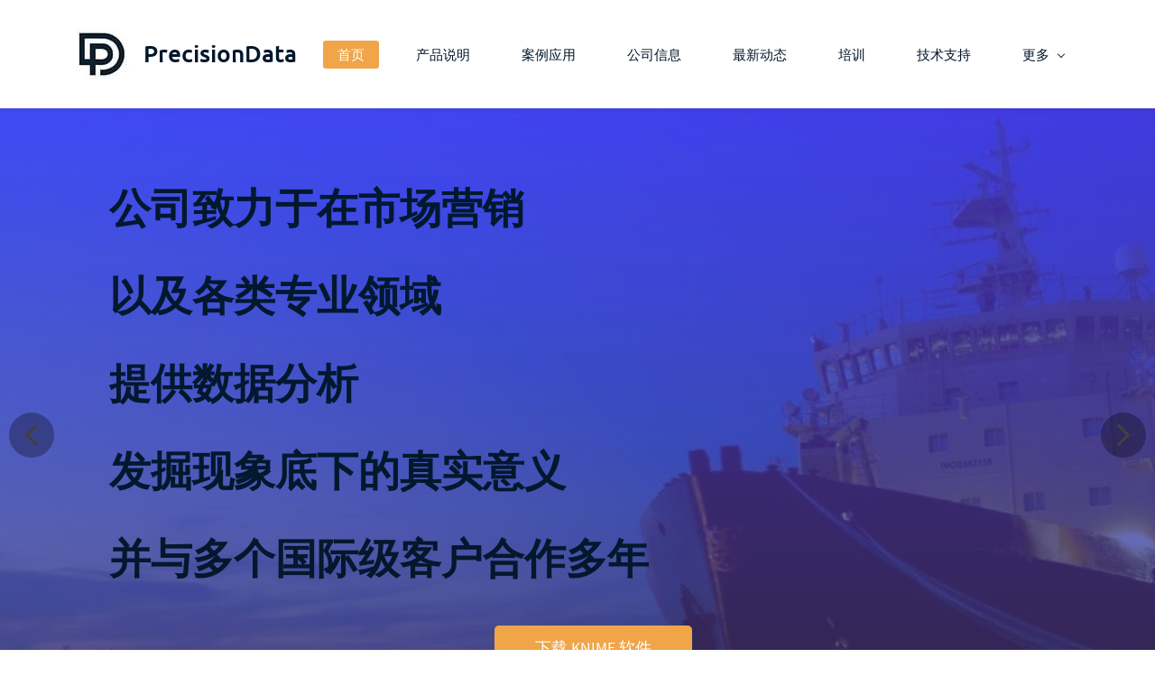

--- FILE ---
content_type: text/html;charset=UTF-8
request_url: https://www.precisiondata.com.cn//
body_size: 12008
content:
<!doctype html><html lang="zh-CN" dir="ltr" data-nojs><head><title>PrecisionData</title><meta name="viewport" content="width=device-width, initial-scale=1.0, shrink-to-fit=no"><meta http-equiv="Content-Type" content="text/html; charset=utf-8"/><meta name="generator" content="Zoho Sites 2.0, https://zoho.com/sites"/><link rel="icon" href="/favicon.png"/><link rel="canonical" href="https://www.precisiondata.com.cn/"/><meta name="twitter:card" content="summary"><meta name="twitter:url" content="https://www.precisiondata.com.cn/"><meta name="twitter:title" content="PrecisionData"><meta property="og:type" content="website"><meta property="og:url" content="https://www.precisiondata.com.cn/"><meta property="og:title" content="PrecisionData"><meta name="keywords" content="大数据分析"/><link href="https://www.precisiondata.com.cn/" rel="alternate" hreflang="x-default"><link href="/css/zsite-core.css" rel="preload" type="text/css" as="style"><link href="/css/zsite-core.css" rel="stylesheet" type="text/css"><link rel="preconnect" href="//img.zohostatic.com.cn"><link rel="preconnect" href="//stratus.zohostatic.com.cn"><link href="/template/95b50b8f551d488b90df4651fe6f0f60/stylesheets/style.css" rel="preload" type="text/css" as="style"><link href="/template/95b50b8f551d488b90df4651fe6f0f60/stylesheets/style.css" rel="stylesheet" type="text/css"><link href="/template/95b50b8f551d488b90df4651fe6f0f60/stylesheets/sub-style.css" rel="preload" type="text/css" as="style"><link href="/template/95b50b8f551d488b90df4651fe6f0f60/stylesheets/sub-style.css" rel="stylesheet" type="text/css"><link rel="preload" type="text/css" href="//webfonts.zoho.com.cn/css?family=Spectral:400,600,700/PT Sans:400,600,700/Source Sans Pro:400/Ubuntu:400/Spectral:700,400/PT Sans:700,400/Source Sans Pro:100,300,700,400/Muli:100,300,700,400/Anonymous Pro:700,400/Lora/Raleway:100,300,700,400&amp;display=swap" as="style"><link rel="stylesheet" type="text/css" href="//webfonts.zoho.com.cn/css?family=Spectral:400,600,700/PT Sans:400,600,700/Source Sans Pro:400/Ubuntu:400/Spectral:700,400/PT Sans:700,400/Source Sans Pro:100,300,700,400/Muli:100,300,700,400/Anonymous Pro:700,400/Lora/Raleway:100,300,700,400&amp;display=swap"><script>document.documentElement.removeAttribute('data-nojs');</script><script>window.zs_content_format="0";window.zs_resource_url = "/";window.isDefaultLogo = "false";window.zs_site_resource_id = "2890000000002018";window.zs_site_resource_path = "";</script><script>window.is_portal_site="false";</script><script src="/zs-lang_zh_CN.js" defer></script><script src="/js/zsite-core.js" defer></script><script src="/template/95b50b8f551d488b90df4651fe6f0f60/js/header.js" defer></script><script src="/template/95b50b8f551d488b90df4651fe6f0f60/js/eventhandler.js" defer></script><script src="/template/95b50b8f551d488b90df4651fe6f0f60/js/megamenu.js" defer></script><script src="/template/95b50b8f551d488b90df4651fe6f0f60/js/language-list.js" defer></script><script>window.zs_data_center="China";</script><script>window.stand_alone_path="";</script><script>window.zs_rendering_mode="live";</script><script>window.is_social_share_enabled="false";</script><script src="https://sites-stratus.zohostratus.com.cn/IDC/js/browser_compatibility.js" defer></script><script src="https://cdn.pagesense.cn/js/precisiondata/e7d34914a4a6403789f439ecb86f80b6.js"></script><script>window.zs_resource_id = "2890000000002019";window.zs_resource_type = "1";window.zs_resource_full_path = "/";window.zs_site_type = "0";window.zs_resource_contentstate = "3";window.zs_page_reviewer =  null;</script><script type="application/ld+json" id="schemagenerator">{"@context":"http:\/\/schema.org\/","@type":"Organization","url":"https:\/\/www.precisiondata.com.cn","logo":"https:\/\/www.precisiondata.com.cn\/files\/images\/Logo\/precisiondata_logo03.jpg"}</script><script src="https://cdn.pagesense.cn/js/precisiondata/e7d34914a4a6403789f439ecb86f80b6.js"></script></head><body data-zs-home="false" data-zs-subsite="" data-zs-display-mode="default"><a href="#thememaincontent" class="theme-skip-to-needed-content">Skip to main content</a><div data-headercontainer="zptheme-data-headercontainer" class="zpheader-style-01 theme-mobile-header-style-01" data-headercontainer="zptheme-data-headercontainer" data-zs-mobile-headerstyle="01" class="zpheader-style-01 theme-mobile-header-style-01"><div class="theme-header-topbar theme-hide-res-topbar " data-dark-part-applied="false" data-theme-topbar="zptheme-topbar"><div class="zpcontainer"></div>
</div><div data-megamenu-content-container class="theme-header " data-header="none" data-dark-part-applied="false" data-banner-base-header="theme-banner-base-header"><div class="zpcontainer"><div data-zs-branding class="theme-branding-info " data-theme-branding-info="zptheme-branding-info"><div data-zs-logo-container class="theme-logo-parent theme-disable-logo-mobile"><a href="/" title="Logo"><picture><img data-zs-logo src="/files/images/Logo/precisiondata_logo03.jpg" alt="PrecisionData" style="height:56px;width:59px;"/></picture></a></div>
<div class="theme-site-name-caption "><div data-zs-sitename class="theme-site-name "> PrecisionData </div>
</div></div><div class="theme-navigation-and-icons"><div class="theme-menu-area" data-zp-nonresponsive-container="mymenu1"><div class="theme-menu " data-nav-menu-icon-width=15 data-nav-menu-icon-height=15 data-sub-menu-icon-height=15 data-sub-menu-icon-width=15 data-mega-menu-icon-width=15 data-mega-menu-icon-height=15 data-non-res-menu="zptheme-menu-non-res" data-zp-theme-menu="id: mymenu1 ;active: theme-menu-selected; maxitem:5;position: theme-sub-menu-position-change; orientation: horizontal; submenu: theme-sub-menu; moretext: 更多; nonresponsive-icon-el: theme-non-responsive-menu; responsive-icon-el: theme-responsive-menu; burger-close-icon: theme-close-icon; animate-open: theme-toggle-animate; animate-close: theme-toggle-animate-end;open-icon: theme-submenu-down-arrow; close-icon: theme-submenu-up-arrow; root-icon: theme-submenu-down-arrow; subtree-icon: theme-submenu-right-arrow;" role="navigation"><ul data-zs-menu-container><li><a href="/" target="_self"><span class="theme-menu-content "><span class="theme-menu-name" data-theme-menu-name="首页">首页</span></span></a></li><li><a href="/Product" target="_self"><span class="theme-menu-content "><span class="theme-menu-name" data-theme-menu-name="产品说明">产品说明</span></span></a></li><li><a href="/Customers" target="_self"><span class="theme-menu-content "><span class="theme-menu-name" data-theme-menu-name="案例应用">案例应用</span></span></a></li><li><a href="/Social" target="_self"><span class="theme-menu-content "><span class="theme-menu-name" data-theme-menu-name="公司信息">公司信息</span></span></a></li><li data-zp-more-menu="mymenu1"><a href="javascript:;" target="_self" data-theme-accessible-submenu aria-haspopup="true" aria-label="更多 menu has sub menu" aria-expanded="false"><span class="theme-menu-content "><span class="theme-menu-name" data-theme-menu-name="更多">更多</span></span><span class="theme-sub-li-menu theme-non-responsive-menu theme-submenu-down-arrow"></span><span class="theme-sub-li-menu theme-responsive-menu theme-submenu-down-arrow"></span></a><ul class="theme-sub-menu" data-zs-submenu-container style="display:none;"><li><a href="/news" target="_self"><span class="theme-menu-content "><span class="theme-menu-name" data-theme-menu-name="最新动态">最新动态</span></span></a></li><li><a href="/Train/train_all" target="_self"><span class="theme-menu-content "><span class="theme-menu-name" data-theme-menu-name="培训">培训</span></span></a></li><li><a href="/Product/support" target="_self"><span class="theme-menu-content "><span class="theme-menu-name" data-theme-menu-name="技术支持">技术支持</span></span></a></li><li><a href="/download" target="_self"><span class="theme-menu-content "><span class="theme-menu-name" data-theme-menu-name="Download">Download</span></span></a></li><li><a href="/download_old" target="_self"><span class="theme-menu-content "><span class="theme-menu-name" data-theme-menu-name="Download_old">Download_old</span></span></a></li><li><a href="/download-1" target="_self"><span class="theme-menu-content "><span class="theme-menu-name" data-theme-menu-name="Download">Download</span></span></a></li></ul></li></ul><div data-zp-submenu-icon="mymenu1" style="display:none;"><span class="theme-sub-li-menu theme-non-responsive-menu"></span><span class="theme-sub-li-menu theme-responsive-menu theme-submenu-down-arrow"></span></div>
</div></div></div></div><div data-zs-responsive-menu-area class="theme-responsive-menu-area theme-navigation-and-icons zpcontainer"><div class="theme-responsive-menu-container" data-zp-burger-clickable-area="mymenu1"><span class="theme-burger-icon" data-zp-theme-burger-icon="mymenu1"></span></div>
<div class="theme-responsive-menu theme-menu-area" data-zp-responsive-container="mymenu1"></div>
</div></div></div><div data-themebanner="zptheme-banner" class="theme-banner "><div class="zpcontent-container hero-container "><div data-element-id="elm_NGfpRk_nRQSsuaJ_ti2JtA" class="zphero " data-transition="slide_right" data-full-screen="" data-slider-interval="30000" data-zs-autoslide="true" data-zs-customheight="false" data-zs-height="970" data-zs-mobile-customheight="false" data-zs-mobile-height="1112" data-zs-tablet-customheight="false" data-zs-tablet-height="1112" data-element-type="hero" data-zs-slider="slide: zphero-slide; slides-cont: zphero-slides; content-cont : zphero-slider-container;slide-pause-btn:zsslider-pause-btn;slide-play-btn:zsslider-play-btn;" data-zsslider-controller="01" data-zsslider-arrow="01" data-zsslider-arrow-bg="01"><style type="text/css"> [data-element-id="elm_NGfpRk_nRQSsuaJ_ti2JtA"].zphero{ min-height: 970px; } @media (max-width: 768px) { [data-element-id="elm_NGfpRk_nRQSsuaJ_ti2JtA"].zphero{ min-height: 1112px; } } @media (max-width: 460px) { [data-element-id="elm_NGfpRk_nRQSsuaJ_ti2JtA"].zphero{ min-height: 1112px; } } </style><ul class="zphero-slides" data-currentslide-index="0"><li data-element-id="elm_Iusr0WdLX5uiu-e6gXsRYw" data-slide-name="Slide 03" data-element-type="heroslide" class="zphero-slide zplight-section zplight-section-bg curslide "><style type="text/css"></style><div data-tablet-image="" data-mobile-image="" class="zpslider-img zpbackground-size-cover zpbackground-position-center-center zpbackground-repeat-no zpbackground-attachment-scroll" style="background-image:linear-gradient(to bottom, rgba(95, 66, 255, 0.68), rgba(74, 55, 100, 0.68)), url(/files/images/Banner/zpstock-image-541.jpg);"></div>
<div class="zphero-slider-container zshero-banner-style-03 "><div class="zpcontainer"><div data-element-id="elm_5PJbOq5JdaguZLR3EX3p4g" data-element-type="row" class="zprow zprow-container zpalign-items-flex-start zpjustify-content-flex-start zpdefault-section zpdefault-section-bg " data-equal-column="false"><style type="text/css"></style><div data-element-id="elm_MfrHK3KaqXzHtUh1O2S1Uw" data-element-type="column" class="zpelem-col zpcol-12 zpcol-md-12 zpcol-sm-12 zpalign-self- zpdefault-section zpdefault-section-bg "><style type="text/css"></style><div data-element-id="elm_uqiIdDYV8BQKkfZGO4XpFw" data-element-type="heading" class="zpelement zpelem-heading "><style> [data-element-id="elm_uqiIdDYV8BQKkfZGO4XpFw"].zpelem-heading { margin-block-start:23px; } </style><h2
 class="zpheading zpheading-style-none zpheading-align-left zpheading-align-mobile-left zpheading-align-tablet-left " data-editor="true"><span style="font-size:46px;color:rgba(2, 23, 44, 0.99);">公司致力于在市场营销<br/><span>​</span>​以及各类专业领域<br/>提供数据分析&nbsp;<br/><span>​</span>发掘现象底下的真实意义&nbsp;<br/><span>​</span>并与多个国际级客户合作多年</span></h2></div>
</div></div><div data-element-id="elm_WVgB8eVl5XCXsva06kQLEg" data-element-type="row" class="zprow zprow-container zpalign-items-flex-start zpjustify-content-center " data-equal-column="false"><style type="text/css"> [data-element-id="elm_WVgB8eVl5XCXsva06kQLEg"].zprow{ margin-block-start:-254px; } </style><div data-element-id="elm_A7xlRUsUyZyTwTv9ChFTyQ" data-element-type="column" class="zpelem-col zpcol-10 zpcol-md-10 zpcol-sm-10 zpalign-self-center zpdefault-section zpdefault-section-bg "><style type="text/css"> [data-element-id="elm_A7xlRUsUyZyTwTv9ChFTyQ"].zpelem-col{ margin-block-start:-122px; } </style><div data-element-id="elm_eKR5LNEiMUemgyjtq8GDGw" data-element-type="button" class="zpelement zpelem-button "><style> [data-element-id="elm_eKR5LNEiMUemgyjtq8GDGw"].zpelem-button{ margin-block-start:369px; } </style><div class="zpbutton-container zpbutton-align-center zpbutton-align-mobile-center zpbutton-align-tablet-center"><style type="text/css"></style><a class="zpbutton-wrapper zpbutton zpbutton-type-primary zpbutton-size-lg zpbutton-style-roundcorner " href="https://www.precisiondata.com.cn/download" title="下载 KNIME  软件" title="下载 KNIME  软件"><span class="zpbutton-content">下载 KNIME 软件</span></a></div>
</div></div></div><div data-element-id="elm_8a1QoCfrO3NxSHaR3cXvEA" data-element-type="row" class="zprow zprow-container zpalign-items-flex-start zpjustify-content-flex-start zpdefault-section zpdefault-section-bg " data-equal-column="false"><style type="text/css"> [data-element-id="elm_8a1QoCfrO3NxSHaR3cXvEA"].zprow{ margin-block-start:-14px; } </style><div data-element-id="elm_BxCp6FrG4lvDWCB0pYDVhA" data-element-type="column" class="zpelem-col zpcol-12 zpcol-md-12 zpcol-sm-12 zpalign-self- zpdefault-section zpdefault-section-bg "><style type="text/css"></style></div>
</div></div></div></li><li data-element-id="elm_kMhf6gn-D7wNm5RgZYC_pg" data-slide-name="Slide 01" data-element-type="heroslide" class="zphero-slide zpdark-section zpdark-section-bg "><style type="text/css"></style><div data-tablet-image="" data-mobile-image="" class="zpslider-img zpbackground-size-cover zpbackground-position-center-center zpbackground-repeat-no zpbackground-attachment-scroll" style="background-image:linear-gradient(to bottom, rgba(95, 66, 255, 0.68), rgba(74, 55, 100, 0.68)), url(/files/images/Banner/Slied2.jpg);"></div>
<div class="zphero-slider-container zshero-banner-style-01 "><div class="zpcontainer"><div data-element-id="elm_kIINnUqgyw2qVxLQ5Y_83Q" data-element-type="row" class="zprow zprow-container zpalign-items-flex-start zpjustify-content-center " data-equal-column="false"><style type="text/css"></style><div data-element-id="elm_PwOrqb9jz2slkZ4yLFKwLA" data-element-type="column" class="zpelem-col zpcol-12 zpcol-md-12 zpcol-sm-12 zpalign-self- zpdefault-section zpdefault-section-bg "><style type="text/css"></style><div data-element-id="elm_5IdLVhCCidGzzxedWTguSw" data-element-type="heading" class="zpelement zpelem-heading "><style></style><h2
 class="zpheading zpheading-style-none zpheading-align-left zpheading-align-mobile-left zpheading-align-tablet-left " data-editor="true"><span style="font-size:46px;">公司自主开发与认证<br/>​代理多个产品&nbsp;<br/>​包括对于数据分析从入门到高阶使用</span></h2></div>
</div><div data-element-id="elm_KvrVYbXuU8Pw-sGsZqb9BA" data-element-type="column" class="zpelem-col zpcol-12 zpcol-md-10 zpcol-sm-12 zpalign-self-center zpdefault-section zpdefault-section-bg "><style type="text/css"> [data-element-id="elm_KvrVYbXuU8Pw-sGsZqb9BA"].zpelem-col{ margin-block-start:-143px; } </style><div data-element-id="elm_Dhuet_3SmURX4jVFT4vz6Q" data-element-type="button" class="zpelement zpelem-button "><style> [data-element-id="elm_Dhuet_3SmURX4jVFT4vz6Q"].zpelem-button{ margin-block-start:360px; } </style><div class="zpbutton-container zpbutton-align-center zpbutton-align-mobile-center zpbutton-align-tablet-center"><style type="text/css"></style><a class="zpbutton-wrapper zpbutton zpbutton-type-primary zpbutton-size-lg zpbutton-style-roundcorner " href="https://www.precisiondata.com.cn/download" title="下载 KNIME 软件" title="下载 KNIME 软件"><span class="zpbutton-content">下载 KNIME 软件</span></a></div>
</div></div></div><div data-element-id="elm_f1cJU2AE1J-GHelp0Onpag" data-element-type="row" class="zprow zprow-container zpalign-items-flex-start zpjustify-content-flex-start zpdefault-section zpdefault-section-bg " data-equal-column="false"><style type="text/css"></style><div data-element-id="elm_TNNrBqpTJd0Kn3xGim_T7A" data-element-type="column" class="zpelem-col zpcol-12 zpcol-md-12 zpcol-sm-12 zpalign-self- zpdefault-section zpdefault-section-bg "><style type="text/css"></style></div>
</div><div data-element-id="elm_30DmsXh63hx5r9nXHLN0gg" data-element-type="row" class="zprow zprow-container zpalign-items-flex-start zpjustify-content-flex-start zpdefault-section zpdefault-section-bg " data-equal-column="false"><style type="text/css"></style><div data-element-id="elm_7scJfHnSgpflITUZTtb-GA" data-element-type="column" class="zpelem-col zpcol-12 zpcol-md-12 zpcol-sm-12 zpalign-self- zpdefault-section zpdefault-section-bg "><style type="text/css"></style></div>
</div></div></div></li><li data-element-id="elm_kX7PDSf4xGigKJ1Ujt4sRw" data-slide-name="Slide 01" data-element-type="heroslide" class="zphero-slide zpdark-section zpdark-section-bg "><style type="text/css"></style><div data-tablet-image="" data-mobile-image="" class="zpslider-img zpbackground-size-cover zpbackground-position-center-center zpbackground-repeat-no zpbackground-attachment-scroll" style="background-image:linear-gradient(to bottom, rgba(213, 96, 115, 0.88), rgba(255, 255, 143, 0.5)), url(/files/images/Banner/zpstock-image-540.jpg);"></div>
<div class="zphero-slider-container zshero-banner-style-01 "><div class="zpcontainer"><div data-element-id="elm_VfA8eAjOmUWZxd2HWJC2IA" data-element-type="row" class="zprow zprow-container zpalign-items-flex-start zpjustify-content-flex-start zpdefault-section zpdefault-section-bg " data-equal-column="false"><style type="text/css"></style><div data-element-id="elm_LRkUNqd63M1Z3vIztRL2LA" data-element-type="column" class="zpelem-col zpcol-12 zpcol-md-12 zpcol-sm-12 zpalign-self- zpdefault-section zpdefault-section-bg "><style type="text/css"></style><div data-element-id="elm_-6OayT1l7FnVP9Iss1e30w" data-element-type="heading" class="zpelement zpelem-heading "><style></style><h2
 class="zpheading zpheading-style-none zpheading-align-left zpheading-align-mobile-left zpheading-align-tablet-left " data-editor="true"><span style="font-size:46px;">数据分析实验室<br/><span>​</span>以实际应用为主 Key Message是［聚焦价值］&nbsp;<br/><span>​</span>我们不会纠结于技术或者方法<br/><span>​</span>&nbsp;产生实际的商业价值是我们最终目标</span></h2></div>
</div></div><div data-element-id="elm_zK28xNrR5TkhY1qRoAD1HA" data-element-type="row" class="zprow zprow-container zpalign-items-flex-start zpjustify-content-center " data-equal-column="false"><style type="text/css"></style><div data-element-id="elm_RE7am44g33JCMg3tAC8o9g" data-element-type="column" class="zpelem-col zpcol-10 zpcol-md-10 zpcol-sm-10 zpalign-self-center zpdefault-section zpdefault-section-bg "><style type="text/css"> [data-element-id="elm_RE7am44g33JCMg3tAC8o9g"].zpelem-col{ margin-block-start:-291px; } </style><div data-element-id="elm_2IfMdU7qC5JXZP7OmtlzSQ" data-element-type="button" class="zpelement zpelem-button "><style> [data-element-id="elm_2IfMdU7qC5JXZP7OmtlzSQ"].zpelem-button{ margin-block-start:359px; } </style><div class="zpbutton-container zpbutton-align-center zpbutton-align-mobile-center zpbutton-align-tablet-center"><style type="text/css"></style><a class="zpbutton-wrapper zpbutton zpbutton-type-primary zpbutton-size-lg zpbutton-style-roundcorner " href="https://www.precisiondata.com.cn/download" title="下载 KNIME 软件" title="下载 KNIME 软件"><span class="zpbutton-content">下载 KNIME 软件</span></a></div>
</div></div></div><div data-element-id="elm_K1Peh1ELtgtVkBxghybjNA" data-element-type="row" class="zprow zprow-container zpalign-items-flex-start zpjustify-content-flex-start zpdefault-section zpdefault-section-bg " data-equal-column="false"><style type="text/css"></style><div data-element-id="elm_IRurDMuuuJCoWSwJHqhm-Q" data-element-type="column" class="zpelem-col zpcol-12 zpcol-md-12 zpcol-sm-12 zpalign-self- zpdefault-section zpdefault-section-bg "><style type="text/css"></style></div>
</div></div></div></li></ul><div class="zsslider-arrows-container zsslider-arrow-bg-02 zsslider-arrow-type-01"><div class="zsslider-arrow-left" tabindex="0" role="button" aria-label="Previous"><svg aria-hidden="true" class="svg-icon-24px"><use xmlns:xlink="http://www.w3.org/1999/xlink" xlink:href="#zs-arrow-left-style01"></use></svg></div>
<div class="zsslider-arrow-right" tabindex="0" role="button" aria-label="Next"><svg aria-hidden="true" class="svg-icon-24px"><use xmlns:xlink="http://www.w3.org/1999/xlink" xlink:href="#zs-arrow-right-style01"></use></svg></div>
</div><div class="zsslider-controller-container zsslider-controller-type-01 "><svg class="zsslider-pause-btn" tabindex="0" role="button" aria-label="Pause"><use xmlns:xlink="http://www.w3.org/1999/xlink" xlink:href="#zsslider-pause-btn"></use></svg><svg class="zsslider-play-btn" tabindex="0" role="button" aria-label="Play"><use xmlns:xlink="http://www.w3.org/1999/xlink" xlink:href="#zsslider-play-btn"></use></svg><div class="zsslider-controller zsslider-controller-active"></div>
<div class="zsslider-controller "></div><div class="zsslider-controller "></div></div>
<svg aria-hidden="true" xmlns="http://www.w3.org/2000/svg" style="display:none;"><symbol viewBox="0 0 14 14" id="zsslider-pause-btn"><path d="M3.85.53C3.6.5 3.34.5 3.07.5 1.68.5.95 1.09.95 2.18V12c.03.74.56 1.32 1.44 1.44.53.07 1.11.07 1.64 0 .9-.13 1.42-.72 1.42-1.5V2.07c0-.09 0-.18-.03-.28-.1-.66-.75-1.17-1.59-1.26h.01ZM11.43.53C11.18.5 10.92.5 10.65.5c-1.39 0-2.12.59-2.12 1.68V12c.03.74.56 1.32 1.44 1.44.53.07 1.11.07 1.64 0 .9-.13 1.42-.72 1.42-1.5V2.07c0-.09 0-.18-.03-.28-.1-.66-.75-1.17-1.59-1.26h.01Z"/></symbol><symbol viewBox="0 0 14 14" id="zsslider-play-btn"><path d="M.59 7.02C.57 5.33.57 3.63.51 1.94.45.63 1.72-.17 2.9.45c3.2 1.68 6.42 3.32 9.64 4.96.59.3.95.76.96 1.43 0 .66-.34 1.11-.91 1.43-3.18 1.75-6.35 3.5-9.52 5.25-1.2.66-2.39-.04-2.41-1.41C.63 10.42.61 8.72.59 7.03Z"/></symbol><symbol viewBox="0 0 512 512" id="zs-arrow-left-style01"><g><path d="M118.6,230.7L338.7,10.5c14-14,36.7-14,50.7,0c14,14,14,36.7,0,50.7L194.6,256l194.8,194.8c14,14,14,36.7,0,50.7 c-14,14-36.7,14-50.7,0L118.6,281.3c-7-7-10.5-16.2-10.5-25.3C108.1,246.8,111.6,237.7,118.6,230.7z"></path></g></symbol><symbol viewBox="0 0 32 32" id="zs-arrow-left-style02"><path id="arrow-left-style2-Arrow_Forward" d="M0,16c0,0.3,0.1,0.5,0.3,0.7l9.9,10c0.4,0.4,1,0.4,1.4,0c0.4-0.4,0.4-1,0-1.4L3.4,17H31 c0.6,0,1-0.5,1-1s-0.4-1-1-1H3.4l8.2-8.3c0.4-0.4,0.4-1,0-1.4c-0.4-0.4-1-0.4-1.4,0l-9.9,10C0.1,15.5,0,15.7,0,16z"></path></symbol><symbol viewBox="0 0 512 512" id="zs-arrow-left-style03"><g><path d="M86,256l193.7,193.6c13.9,13.9,13.9,36.5,0,50.4c-13.9,13.9-36.5,13.9-50.4,0L10.4,281.2C3.5,274.2,0,265.1,0,256 c0-9.1,3.5-18.2,10.4-25.2L229.3,12C243.2-2,265.8-2,279.7,12c13.9,13.9,13.9,36.5,0,50.4L86,256z M501.6,62.4 c13.9-13.9,13.9-36.5,0-50.4C487.6-2,465.1-2,451.2,12L232.3,230.8c-7,7-10.4,16.1-10.4,25.2c0,9.1,3.5,18.2,10.4,25.2l218.9,218.9 c13.9,13.9,36.5,13.9,50.4,0c13.9-13.9,13.9-36.5,0-50.4L307.9,256L501.6,62.4z"></path></g></symbol><symbol viewBox="0 0 512 512" id="zs-arrow-left-style04"><g><g id="arrow-left-style4-arrow-drop-up"><polygon points="384,512 128,256 384,0 		"></polygon></g></g></symbol><symbol viewBox="0 0 512 512" id="zs-arrow-right-style01"><g><path d="M390.4,281.3L170.3,501.5c-14,14-36.7,14-50.7,0c-14-14-14-36.7,0-50.7L314.4,256L119.6,61.2c-14-14-14-36.7,0-50.7 c14-14,36.7-14,50.7,0l220.2,220.1c7,7,10.5,16.2,10.5,25.3C400.9,265.2,397.4,274.3,390.4,281.3z"></path></g></symbol><symbol viewBox="0 0 32 32" id="zs-arrow-right-style02"><path id="arrow-right-style2-Arrow_Forward" d="M32,16c0-0.3-0.1-0.5-0.3-0.7l-9.9-10c-0.4-0.4-1-0.4-1.4,0c-0.4,0.4-0.4,1,0,1.4 l8.2,8.3H1c-0.6,0-1,0.5-1,1s0.4,1,1,1h27.6l-8.2,8.3c-0.4,0.4-0.4,1,0,1.4c0.4,0.4,1,0.4,1.4,0l9.9-10C31.9,16.5,32,16.3,32,16z"></path></symbol><symbol viewBox="0 0 512 512" id="zs-arrow-right-style03"><g><path d="M426,256L232.3,62.4c-13.9-13.9-13.9-36.5,0-50.4c13.9-13.9,36.5-13.9,50.4,0l218.9,218.9c7,7,10.4,16.1,10.4,25.2 c0,9.1-3.5,18.2-10.4,25.2L282.7,500c-13.9,13.9-36.5,13.9-50.4,0c-13.9-13.9-13.9-36.5,0-50.4L426,256z M10.4,449.6 c-13.9,13.9-13.9,36.5,0,50.4c13.9,13.9,36.5,13.9,50.4,0l218.9-218.9c7-7,10.4-16.1,10.4-25.2c0-9.1-3.5-18.2-10.4-25.2L60.8,11.9 C46.9-2,24.4-2,10.4,11.9c-13.9,13.9-13.9,36.5,0,50.4L204.1,256L10.4,449.6z"></path></g></symbol><symbol viewBox="0 0 512 512" id="zs-arrow-right-style04"><g><g id="arrow-right-style4-arrow-drop-up"><polygon points="128,0 384,256 128,512 		"></polygon></g></g></symbol></svg></div>
</div></div><div data-theme-content-container="theme-content-container" class="theme-content-area "><div class="theme-content-container"><div class="theme-content-area-inner"><div class="zpcontent-container page-container "><div data-element-id="elm_hnTPWsZGc-6PeVGihL_yeA" data-element-type="section" class="zpsection zpdefault-section zpdefault-section-bg zscustom-section-151 "><style type="text/css"> [data-element-id="elm_hnTPWsZGc-6PeVGihL_yeA"].zpsection{ border-radius:1px; padding-block-start:1px; padding-block-end:21px; } </style><div class="zpcontainer-fluid zpcontainer"><div data-element-id="elm_MSxiMWsuVGJitj5kPA8FBQ" data-element-type="row" class="zprow zprow-container zpalign-items-flex-start zpjustify-content-flex-start " data-equal-column=""><style type="text/css"> [data-element-id="elm_MSxiMWsuVGJitj5kPA8FBQ"].zprow{ border-radius:1px; } </style><div data-element-id="elm_I8ALhgl-EGwOvKVKw1LzZg" data-element-type="column" class="zpelem-col zpcol-12 zpcol-md-4 zpcol-sm-12 zpalign-self- zpdefault-section zpdefault-section-bg "><style type="text/css"></style><div data-element-id="elm_tlE1kHRsMDZrV07FRibVCg" data-element-type="box" class="zpelem-box zpelement zpbox-container zsthickpadding-coloured-box zpdefault-section zpdefault-section-bg " data-animation-name="slideInUp" data-animation-duration="1s"><style type="text/css"> [data-element-id="elm_tlE1kHRsMDZrV07FRibVCg"].zpelem-box{ background-color:rgb(237, 246, 254); background-image:unset; border-radius:1px; } </style><div data-element-id="elm_tbRls6OR8lix3Gok058CrQ" data-element-type="iconHeadingText" class="zpelement zpelem-iconheadingtext "><style type="text/css"> [data-element-id="elm_tbRls6OR8lix3Gok058CrQ"].zpelem-iconheadingtext{ border-radius:1px; } </style><div class="zpicon-container zpicon-align-center zpicon-align-mobile-center zpicon-align-tablet-center "><style> [data-element-id="elm_tbRls6OR8lix3Gok058CrQ"] .zpicon-common svg{ fill:#012A53 !important; } </style><span class="zpicon zpicon-common zpicon-anchor zpicon-size-lg zpicon-style-none "><svg viewBox="0 0 512 513.5" xmlns="http://www.w3.org/2000/svg"><path d="M256 48c114.78 0 208 93.22 208 208s-93.22 208-208 208S48 370.78 48 256 141.22 48 256 48zm0 16C149.866 64 64 149.866 64 256s85.866 192 192 192 192-85.866 192-192S362.134 64 256 64zm0 32c88.176 0 160 71.824 160 160s-71.824 160-160 160S96 344.176 96 256 167.824 96 256 96zm0 32c-70.882 0-128 57.118-128 128s57.118 128 128 128 128-57.118 128-128-57.118-128-128-128zm0 32c52.83 0 96 43.17 96 96s-43.17 96-96 96-96-43.17-96-96 43.17-96 96-96zm0 32c-35.536 0-64 28.464-64 64s28.464 64 64 64 64-28.464 64-64-28.464-64-64-64zm0 32c17.673 0 32 14.327 32 32s-14.327 32-32 32-32-14.327-32-32 14.327-32 32-32z"></path></svg></span><h4 class="zpicon-heading " data-editor="true"><span style="color:inherit;font-size:28px;font-weight:700;font-family:&quot;Anonymous Pro&quot;, sans-serif;">效率</span><br/></h4><div class="zpicon-text-container " data-editor="true"><div>使用可视化、自动引导的操作</div><div>建立协作、统一、开放的系统</div></div>
</div></div></div></div><div data-element-id="elm_ClQ6kT4yOzJMpAH586KQVA" data-element-type="column" class="zpelem-col zpcol-12 zpcol-md-4 zpcol-sm-12 zpalign-self- zpdefault-section zpdefault-section-bg "><style type="text/css"></style><div data-element-id="elm_85xMi6t4CiDckE3HBl-UmA" data-element-type="box" class="zpelem-box zpelement zpbox-container zsthickpadding-coloured-box zpdefault-section zpdefault-section-bg " data-animation-name="slideInUp" data-animation-duration="2s"><style type="text/css"> [data-element-id="elm_85xMi6t4CiDckE3HBl-UmA"].zpelem-box{ background-color:rgb(240, 251, 242); background-image:unset; border-radius:1px; } </style><div data-element-id="elm_gp18Zp2z4pgSGaa8YE8jVQ" data-element-type="iconHeadingText" class="zpelement zpelem-iconheadingtext "><style type="text/css"> [data-element-id="elm_gp18Zp2z4pgSGaa8YE8jVQ"].zpelem-iconheadingtext{ border-radius:1px; } </style><div class="zpicon-container zpicon-align-center zpicon-align-mobile-center zpicon-align-tablet-center "><style> [data-element-id="elm_gp18Zp2z4pgSGaa8YE8jVQ"] .zpicon-common svg{ fill:#012A53 !important; } </style><span class="zpicon zpicon-common zpicon-anchor zpicon-size-lg zpicon-style-none "><svg viewBox="0 0 1792 1792" xmlns="http://www.w3.org/2000/svg"><path d="M1630 1117l-167 33 186 107q23 13 29.5 38.5t-6.5 48.5q-14 23-39 29.5t-48-6.5l-186-106 55 160q13 38-12 63.5t-60.5 20.5-48.5-42l-102-300-271-156v313l208 238q16 18 17 39t-11 36.5-28.5 25-37 5.5-36.5-22l-112-128v214q0 26-19 45t-45 19-45-19-19-45v-214l-112 128q-16 18-36.5 22t-37-5.5-28.5-25-11-36.5 17-39l208-238v-313l-271 156-102 300q-13 37-48.5 42t-60.5-20.5-12-63.5l55-160-186 106q-23 13-48 6.5t-39-29.5q-13-23-6.5-48.5T143 1257l186-107-167-33q-29-6-42-29t-8.5-46.5 25.5-40 50-10.5l310 62 271-157-271-157-310 62q-4 1-13 1-27 0-44-18t-19-40 11-43 40-26l167-33-186-107q-23-13-29.5-38.5T120 448t39-30 48 7l186 106-55-160q-13-38 12-63.5t60.5-20.5 48.5 42l102 300 271 156V472L624 234q-16-18-17-39t11-36.5 28.5-25 37-5.5 36.5 22l112 128V64q0-26 19-45t45-19 45 19 19 45v214l112-128q16-18 36.5-22t37 5.5 28.5 25 11 36.5-17 39L960 472v313l271-156 102-300q13-37 48.5-42t60.5 20.5 12 63.5l-55 160 186-106q23-13 48-6.5t39 29.5q13 23 6.5 48.5T1649 535l-186 107 167 33q27 5 40 26t11 43-19 40-44 18q-9 0-13-1l-310-62-271 157 271 157 310-62q29-6 50 10.5t25.5 40-8.5 46.5-42 29z"></path></svg></span><h4 class="zpicon-heading " data-editor="true"><span style="color:inherit;font-size:28px;font-weight:700;font-family:&quot;Anonymous Pro&quot;, sans-serif;">效能</span><br/></h4><div class="zpicon-text-container " data-editor="true"><span style="color:inherit;"><div>企业级别的可扩充性，实时评分的能力</div></span><p><span style="color:inherit;">高可用性,，安全性和可管理性</span><br/></p></div>
</div></div></div></div><div data-element-id="elm_tH6d9qwJFh_rU1W3klqJaQ" data-element-type="column" class="zpelem-col zpcol-12 zpcol-md-4 zpcol-sm-12 zpalign-self- zpdefault-section zpdefault-section-bg "><style type="text/css"> [data-element-id="elm_tH6d9qwJFh_rU1W3klqJaQ"].zpelem-col{ border-radius:1px; } </style><div data-element-id="elm_KNJpG61HV0ioUSsVJunIYQ" data-element-type="box" class="zpelem-box zpelement zpbox-container zsthickpadding-coloured-box zpdefault-section zpdefault-section-bg " data-animation-name="slideInUp" data-animation-duration="3s"><style type="text/css"> [data-element-id="elm_KNJpG61HV0ioUSsVJunIYQ"].zpelem-box{ background-color:rgb(255, 243, 243); background-image:unset; border-radius:1px; } </style><div data-element-id="elm_3r_12zUCJEHKKkklCe5fEA" data-element-type="iconHeadingText" class="zpelement zpelem-iconheadingtext "><style type="text/css"> [data-element-id="elm_3r_12zUCJEHKKkklCe5fEA"].zpelem-iconheadingtext{ border-radius:1px; } </style><div class="zpicon-container zpicon-align-center zpicon-align-mobile-center zpicon-align-tablet-center "><style> [data-element-id="elm_3r_12zUCJEHKKkklCe5fEA"] .zpicon-common svg{ fill:#012A53 !important; } </style><span class="zpicon zpicon-common zpicon-anchor zpicon-size-lg zpicon-style-none "><svg viewBox="0 0 1792 1792" height="1792" width="1792" xmlns="http://www.w3.org/2000/svg"><path d="M1764 11q33 24 27 64l-256 1536q-5 29-32 45-14 8-31 8-11 0-24-5l-453-185-242 295q-18 23-49 23-13 0-22-4-19-7-30.5-23.5T640 1728v-349l864-1059-1069 925-395-162q-37-14-40-55-2-40 32-59L1696 9q15-9 32-9 20 0 36 11z"></path></svg></span><h4 class="zpicon-heading " data-editor="true"><span style="font-weight:700;font-size:28px;font-family:&quot;Anonymous Pro&quot;, sans-serif;">效果</span><span style="color:inherit;">&nbsp;&nbsp;</span><br/></h4><div class="zpicon-text-container " data-editor="true"><div>快速启动商业项目，加速商务案例成功</div><div>提高非数据科学家技能的认证计划</div></div>
</div></div></div></div></div></div></div><div data-element-id="elm_bvLTlK_tuAG8cpKlM2Iw-w" data-element-type="section" class="zpsection zpdefault-section zpdefault-section-bg zscustom-section-151 "><style type="text/css"> [data-element-id="elm_bvLTlK_tuAG8cpKlM2Iw-w"].zpsection{ border-radius:1px; padding-block-start:1px; padding-block-end:13px; } </style><div class="zpcontainer-fluid zpcontainer"><div data-element-id="elm_ZCTBgzgDpzKc78fdFWHIzQ" data-element-type="row" class="zprow zprow-container zpalign-items-flex-start zpjustify-content-flex-start " data-equal-column=""><style type="text/css"> [data-element-id="elm_ZCTBgzgDpzKc78fdFWHIzQ"].zprow{ border-radius:1px; } </style><div data-element-id="elm_VJANnu3o8tsFKQKMYbgXWg" data-element-type="column" class="zpelem-col zpcol-12 zpcol-md-4 zpcol-sm-12 zpalign-self- zpdefault-section zpdefault-section-bg "><style type="text/css"></style><div data-element-id="elm_6mt6tVSDdbY_G0w4xPwemA" data-element-type="box" class="zpelem-box zpelement zpbox-container zsthickpadding-coloured-box zpdefault-section zpdefault-section-bg " data-animation-name="slideInUp" data-animation-duration="1s"><style type="text/css"> [data-element-id="elm_6mt6tVSDdbY_G0w4xPwemA"].zpelem-box{ background-color:rgb(237, 246, 254); background-image:unset; border-radius:1px; } </style><div data-element-id="elm_Xor-GY4qTVAZRadC5VGrQQ" data-element-type="iconHeadingText" class="zpelement zpelem-iconheadingtext "><style type="text/css"> [data-element-id="elm_Xor-GY4qTVAZRadC5VGrQQ"].zpelem-iconheadingtext{ border-radius:1px; } </style><div class="zpicon-container zpicon-align-center zpicon-align-mobile-center zpicon-align-tablet-center "><style> [data-element-id="elm_Xor-GY4qTVAZRadC5VGrQQ"] .zpicon-common svg{ fill:#012A53 !important; } </style><span class="zpicon zpicon-common zpicon-anchor zpicon-size-lg zpicon-style-none "><svg viewBox="0 0 576 512" height="576" width="512" xmlns="http://www.w3.org/2000/svg"><path d="M336.2 64H47.8C21.4 64 0 85.4 0 111.8v288.4C0 426.6 21.4 448 47.8 448h288.4c26.4 0 47.8-21.4 47.8-47.8V111.8c0-26.4-21.4-47.8-47.8-47.8zm189.4 37.7L416 177.3v157.4l109.6 75.5c21.2 14.6 50.4-.3 50.4-25.8V127.5c0-25.4-29.1-40.4-50.4-25.8z"></path></svg></span><h4 class="zpicon-heading " data-editor="true"><font face="Anonymous Pro, sans-serif"><span style="font-size:28px;"><b>培训</b></span></font></h4><div class="zpicon-text-container " data-editor="true"><div><span style="color:inherit;">认证培训，部分视频开始本地化，</span></div><div><span style="color:inherit;">中国自己产生内容</span></div></div>
</div></div></div></div><div data-element-id="elm_m2C1YJqfIWNC8sp-BSvJLw" data-element-type="column" class="zpelem-col zpcol-12 zpcol-md-4 zpcol-sm-12 zpalign-self- zpdefault-section zpdefault-section-bg "><style type="text/css"></style><div data-element-id="elm_8TQj7STnu-8tQYBk58P8zA" data-element-type="box" class="zpelem-box zpelement zpbox-container zsthickpadding-coloured-box zpdefault-section zpdefault-section-bg " data-animation-name="slideInUp" data-animation-duration="2s"><style type="text/css"> [data-element-id="elm_8TQj7STnu-8tQYBk58P8zA"].zpelem-box{ background-color:rgb(240, 251, 242); background-image:unset; border-radius:1px; } </style><div data-element-id="elm_Sn_HjGMZqgfqb7JtMmcEKQ" data-element-type="iconHeadingText" class="zpelement zpelem-iconheadingtext "><style type="text/css"> [data-element-id="elm_Sn_HjGMZqgfqb7JtMmcEKQ"].zpelem-iconheadingtext{ border-radius:1px; } </style><div class="zpicon-container zpicon-align-center zpicon-align-mobile-center zpicon-align-tablet-center "><style> [data-element-id="elm_Sn_HjGMZqgfqb7JtMmcEKQ"] .zpicon-common svg{ fill:#012A53 !important; } </style><span class="zpicon zpicon-common zpicon-anchor zpicon-size-lg zpicon-style-none "><svg viewBox="0 0 512 512" height="512" width="512" xmlns="http://www.w3.org/2000/svg"><path d="M464 0H144c-26.51 0-48 21.49-48 48v48H48c-26.51 0-48 21.49-48 48v320c0 26.51 21.49 48 48 48h320c26.51 0 48-21.49 48-48v-48h48c26.51 0 48-21.49 48-48V48c0-26.51-21.49-48-48-48zM362 464H54a6 6 0 0 1-6-6V150a6 6 0 0 1 6-6h42v224c0 26.51 21.49 48 48 48h224v42a6 6 0 0 1-6 6zm96-96H150a6 6 0 0 1-6-6V54a6 6 0 0 1 6-6h308a6 6 0 0 1 6 6v308a6 6 0 0 1-6 6z"></path></svg></span><h4 class="zpicon-heading " data-editor="true"><font face="Anonymous Pro, sans-serif"><span style="font-size:28px;"><b>案例</b></span></font></h4><div class="zpicon-text-container " data-editor="true"><span style="color:inherit;"><div><span style="color:inherit;">全行业的案例应用</span></div><div><span style="color:inherit;">文档实时共享更新</span></div></span></div>
</div></div></div></div><div data-element-id="elm_Cp4K6RG0oX1mOJc5CzyvmQ" data-element-type="column" class="zpelem-col zpcol-12 zpcol-md-4 zpcol-sm-12 zpalign-self- zpdefault-section zpdefault-section-bg "><style type="text/css"> [data-element-id="elm_Cp4K6RG0oX1mOJc5CzyvmQ"].zpelem-col{ border-radius:1px; } </style><div data-element-id="elm_g1HfeHoEYl1wNJjvEoyrxg" data-element-type="box" class="zpelem-box zpelement zpbox-container zsthickpadding-coloured-box zpdefault-section zpdefault-section-bg " data-animation-name="slideInUp" data-animation-duration="3s"><style type="text/css"> [data-element-id="elm_g1HfeHoEYl1wNJjvEoyrxg"].zpelem-box{ background-color:rgb(255, 243, 243); background-image:unset; border-radius:1px; } </style><div data-element-id="elm_r5dJaB_izW2T5Qe_CpUALA" data-element-type="iconHeadingText" class="zpelement zpelem-iconheadingtext "><style type="text/css"> [data-element-id="elm_r5dJaB_izW2T5Qe_CpUALA"].zpelem-iconheadingtext{ border-radius:1px; } </style><div class="zpicon-container zpicon-align-center zpicon-align-mobile-center zpicon-align-tablet-center "><style> [data-element-id="elm_r5dJaB_izW2T5Qe_CpUALA"] .zpicon-common svg{ fill:#012A53 !important; } </style><span class="zpicon zpicon-common zpicon-anchor zpicon-size-lg zpicon-style-none "><svg viewBox="0 0 448 512" height="448" width="512" xmlns="http://www.w3.org/2000/svg"><path d="M224 256c70.7 0 128-57.3 128-128S294.7 0 224 0 96 57.3 96 128s57.3 128 128 128zM104 424c0 13.3 10.7 24 24 24s24-10.7 24-24-10.7-24-24-24-24 10.7-24 24zm216-135.4v49c36.5 7.4 64 39.8 64 78.4v41.7c0 7.6-5.4 14.2-12.9 15.7l-32.2 6.4c-4.3.9-8.5-1.9-9.4-6.3l-3.1-15.7c-.9-4.3 1.9-8.6 6.3-9.4l19.3-3.9V416c0-62.8-96-65.1-96 1.9v26.7l19.3 3.9c4.3.9 7.1 5.1 6.3 9.4l-3.1 15.7c-.9 4.3-5.1 7.1-9.4 6.3l-31.2-4.2c-7.9-1.1-13.8-7.8-13.8-15.9V416c0-38.6 27.5-70.9 64-78.4v-45.2c-2.2.7-4.4 1.1-6.6 1.9-18 6.3-37.3 9.8-57.4 9.8s-39.4-3.5-57.4-9.8c-7.4-2.6-14.9-4.2-22.6-5.2v81.6c23.1 6.9 40 28.1 40 53.4 0 30.9-25.1 56-56 56s-56-25.1-56-56c0-25.3 16.9-46.5 40-53.4v-80.4C48.5 301 0 355.8 0 422.4v44.8C0 491.9 20.1 512 44.8 512h358.4c24.7 0 44.8-20.1 44.8-44.8v-44.8c0-72-56.8-130.3-128-133.8z"></path></svg></span><h4 class="zpicon-heading " data-editor="true"><span style="color:inherit;"><font face="Anonymous Pro, sans-serif"><span style="font-size:28px;"><b>专家</b></span></font>&nbsp; &nbsp;&nbsp;</span><br/></h4><div class="zpicon-text-container " data-editor="true"><div>数据科学家，行业专家</div><div><div style="color:inherit;"><div>确保和商业目的一致</div></div></div></div>
</div></div></div></div></div></div></div><div data-element-id="elm_TB672XuOXRty6MSbWLh8rA" data-element-type="section" class="zpsection zpdefault-section zpdefault-section-bg "><style type="text/css"> [data-element-id="elm_TB672XuOXRty6MSbWLh8rA"].zpsection{ border-radius:1px; padding:0px; margin:0px; } </style><div class="zpcontainer-fluid zpcontainer"><div data-element-id="elm_Wfd9BlwqdP26YFUgR0dyuw" data-element-type="row" class="zprow zprow-container zpalign-items-flex-start zpjustify-content-flex-start zpdefault-section zpdefault-section-bg " data-equal-column=""><style type="text/css"> [data-element-id="elm_Wfd9BlwqdP26YFUgR0dyuw"].zprow{ border-radius:1px; } </style><div data-element-id="elm_9vSRUmlNCGJZKeciWkelig" data-element-type="column" class="zpelem-col zpcol-12 zpcol-md-12 zpcol-sm-12 zpalign-self- zpdefault-section zpdefault-section-bg "><style type="text/css"> [data-element-id="elm_9vSRUmlNCGJZKeciWkelig"].zpelem-col{ border-radius:1px; } </style><div data-element-id="elm_ZhZ83W1lj10Razw9_PZdyQ" data-element-type="divider" class="zpelement zpelem-divider "><style type="text/css"> [data-element-id="elm_ZhZ83W1lj10Razw9_PZdyQ"].zpelem-divider{ border-radius:1px; } </style><style></style><div class="zpdivider-container zpdivider-line zpdivider-align-center zpdivider-align-mobile-center zpdivider-align-tablet-center zpdivider-width100 zpdivider-line-style-solid "><div class="zpdivider-common"></div>
</div></div><div data-element-id="elm_E2BjFdCQLus1IO7TcfJdCw" data-element-type="image" class="zpelement zpelem-image "><style> @media (min-width: 992px) { [data-element-id="elm_E2BjFdCQLus1IO7TcfJdCw"] .zpimage-container figure img { width: 1110px ; height: 237.26px ; } } @media (max-width: 991px) and (min-width: 768px) { [data-element-id="elm_E2BjFdCQLus1IO7TcfJdCw"] .zpimage-container figure img { width:723px ; height:154.54px ; } } @media (max-width: 767px) { [data-element-id="elm_E2BjFdCQLus1IO7TcfJdCw"] .zpimage-container figure img { width:415px ; height:88.71px ; } } [data-element-id="elm_E2BjFdCQLus1IO7TcfJdCw"].zpelem-image { border-radius:1px; } </style><div data-caption-color="" data-size-tablet="" data-size-mobile="" data-align="center" data-tablet-image-separate="false" data-mobile-image-separate="false" class="zpimage-container zpimage-align-center zpimage-tablet-align-center zpimage-mobile-align-center zpimage-size-fit zpimage-tablet-fallback-fit zpimage-mobile-fallback-fit hb-lightbox " data-lightbox-options="
                type:fullscreen,
                theme:dark"><figure role="none" class="zpimage-data-ref"><span class="zpimage-anchor" role="link" tabindex="0" aria-label="Open Lightbox" style="cursor:pointer;"><picture><img class="zpimage zpimage-style-none zpimage-space-none " src="/files/images/ALL-1.jpg" width="415" height="88.71" loading="lazy" size="fit" data-lightbox="true"/></picture></span></figure></div>
</div></div></div></div></div><div data-element-id="elm_uuaGwRuIsFT8uxIMEn24MA" data-element-type="section" class="zpsection zpdefault-section zpdefault-section-bg "><style type="text/css"></style><div class="zpcontainer-fluid zpcontainer"><div data-element-id="elm_G0Wi8UVWnkwIludNwf4Djw" data-element-type="row" class="zprow zprow-container zpalign-items-flex-start zpjustify-content-flex-start zpdefault-section zpdefault-section-bg " data-equal-column="false"><style type="text/css"></style><div data-element-id="elm_N4W4zIz-HO-RHNBtLwZwvA" data-element-type="column" class="zpelem-col zpcol-12 zpcol-md-12 zpcol-sm-12 zpalign-self- zpdefault-section zpdefault-section-bg "><style type="text/css"></style></div>
</div></div></div></div></div></div></div><div style="clear:both;"></div><div role="contentinfo" class="theme-footer-area zpdark-section zpdark-section-bg "><div data-footer-type='site_footer'><div class="zpcontent-container footer-container "><div data-element-id="elm_Dyh5onUp53Qgo2Fhrsj1IQ" data-element-type="section" class="zpsection zpdefault-section zpdefault-section-bg "><style type="text/css"> [data-element-id="elm_Dyh5onUp53Qgo2Fhrsj1IQ"].zpsection{ border-radius:1px; padding-block-start:3px; padding-block-end:15px; } </style><div class="zpcontainer-fluid zpcontainer"><div data-element-id="elm_v0PD77GtcTtE3y8KmdrVwA" data-element-type="row" class="zprow zprow-container zpalign-items-flex-start zpjustify-content-flex-start " data-equal-column=""><style type="text/css"></style><div data-element-id="elm_UANroojcDI2xcn6OHRx9Aw" data-element-type="column" class="zpelem-col zpcol-12 zpcol-md-3 zpcol-sm-6 zpalign-self- zpdefault-section zpdefault-section-bg "><style type="text/css"></style><div data-element-id="elm_aAt1FxUp1ldK5iY1oqubIA" data-element-type="iconHeading" class="zpelement zpelem-iconheading "><style type="text/css"> [data-element-id="elm_aAt1FxUp1ldK5iY1oqubIA"].zpelem-iconheading{ border-radius:1px; } </style><div class="zpicon-container zpicon-align-center zpicon-align-mobile-center zpicon-align-tablet-center zpicon-clear-align"><style></style><span class="zpicon zpicon-common zpicon-anchor zpicon-size-md zpicon-style-circle-fill "><svg viewBox="0 0 512 513.5" xmlns="http://www.w3.org/2000/svg"><path d="M256 34l14.5 33 52 116.5 127 13.5 36 4-27 24-94.5 85.5 26.5 125 7.5 35-31.5-18-110.5-64-110.5 64-31.5 18 7.5-35 26.5-125-94.5-85.5-27-24 36-4 127-13.5 52-116.5z m0 78.5l-41 92.5-4 8.5-9 1-100.5 10.5 75 67.5 7 6.5-2 9-21 98.5 87.5-50 8-5 8 5 87.5 50-21-98.5-2-9 7-6.5 75-67.5-100.5-10.5-9-1-4-8.5z"></path></svg></span><h2 class="zpicon-heading " data-editor="true">北京</h2></div>
</div><div data-element-id="elm__A24wbJPpV-oH3_ecNSBLw" data-element-type="text" class="zpelement zpelem-text "><style> [data-element-id="elm__A24wbJPpV-oH3_ecNSBLw"].zpelem-text { border-radius:1px; } </style><div class="zptext zptext-align-center zptext-align-mobile-center zptext-align-tablet-center " data-editor="true"><div style="color:inherit;"><div>北京市朝阳区东四环中路56号远洋国际中心C座2006室</div><div>010-85864586</div></div>
</div></div></div><div data-element-id="elm_l-WidZ2TXNkpEsLceXR3ww" data-element-type="column" class="zpelem-col zpcol-12 zpcol-md-3 zpcol-sm-6 zpalign-self- zpdefault-section zpdefault-section-bg "><style type="text/css"> [data-element-id="elm_l-WidZ2TXNkpEsLceXR3ww"].zpelem-col{ border-radius:1px; } </style><div data-element-id="elm_Dde6TKZVfGKK2uzgurIw1w" data-element-type="iconHeading" class="zpelement zpelem-iconheading "><style type="text/css"> [data-element-id="elm_Dde6TKZVfGKK2uzgurIw1w"].zpelem-iconheading{ border-radius:1px; } </style><div class="zpicon-container zpicon-align-center zpicon-align-mobile-center zpicon-align-tablet-center "><style></style><span class="zpicon zpicon-common zpicon-anchor zpicon-size-md zpicon-style-bgfill "><svg viewBox="0 0 512 513.5" xmlns="http://www.w3.org/2000/svg"><path d="M272 48c35.3564 0 64 28.6436 64 64h80 16v16 80 16h-16-16c-19.043 0-32 12.957-32 32s12.957 32 32 32h16 16v16 80 16h-16-80c0 35.3564-28.6436 64-64 64s-64-28.6436-64-64h-80-16v-16-64c-35.3564 0-64-28.6436-64-64s28.6436-64 64-64v-64-16h16 80c0-35.3564 28.6436-64 64-64z m0 32c-19.043 0-32 12.957-32 32v16 16h-16-80v64 16h-16-16c-19.043 0-32 12.957-32 32s12.957 32 32 32h16 16v16 64h80 16v16 16c0 19.043 12.957 32 32 32s32-12.957 32-32v-16-16h16 80v-48c-35.3564 0-64-28.6436-64-64s28.6436-64 64-64v-48h-80-16v-16-16c0-19.043-12.957-32-32-32z"></path></svg></span><h2 class="zpicon-heading " data-editor="true">上海</h2></div>
</div><div data-element-id="elm_Bbkbd4oc85KMhdoHUClgrw" data-element-type="text" class="zpelement zpelem-text "><style> [data-element-id="elm_Bbkbd4oc85KMhdoHUClgrw"].zpelem-text { border-radius:1px; } </style><div class="zptext zptext-align-center zptext-align-mobile-center zptext-align-tablet-center " data-editor="true"><div style="color:inherit;"><div>上海浦东新区陆家嘴东路166号中保大厦2402室</div><div>021-61273288</div></div>
</div></div></div><div data-element-id="elm_unefKoYTjaOmOU7tgFreog" data-element-type="column" class="zpelem-col zpcol-12 zpcol-md-3 zpcol-sm-6 zpalign-self- zpdefault-section zpdefault-section-bg "><style type="text/css"></style><div data-element-id="elm_0ZQw0Nm2FJ52emRw9A6KGw" data-element-type="iconHeading" class="zpelement zpelem-iconheading "><style type="text/css"> [data-element-id="elm_0ZQw0Nm2FJ52emRw9A6KGw"].zpelem-iconheading{ border-radius:1px; } </style><div class="zpicon-container zpicon-align-center zpicon-align-mobile-center zpicon-align-tablet-center "><style></style><span class="zpicon zpicon-common zpicon-anchor zpicon-size-md zpicon-style-bgfill "><svg viewBox="0 0 576 512" height="576" width="512" xmlns="http://www.w3.org/2000/svg"><path d="M280.37 148.26L96 300.11V464a16 16 0 0 0 16 16l112.06-.29a16 16 0 0 0 15.92-16V368a16 16 0 0 1 16-16h64a16 16 0 0 1 16 16v95.64a16 16 0 0 0 16 16.05L464 480a16 16 0 0 0 16-16V300L295.67 148.26a12.19 12.19 0 0 0-15.3 0zM571.6 251.47L488 182.56V44.05a12 12 0 0 0-12-12h-56a12 12 0 0 0-12 12v72.61L318.47 43a48 48 0 0 0-61 0L4.34 251.47a12 12 0 0 0-1.6 16.9l25.5 31A12 12 0 0 0 45.15 301l235.22-193.74a12.19 12.19 0 0 1 15.3 0L530.9 301a12 12 0 0 0 16.9-1.6l25.5-31a12 12 0 0 0-1.7-16.93z"></path></svg></span><h2 class="zpicon-heading " data-editor="true"><span style="color:inherit;">香港</span></h2></div>
</div><div data-element-id="elm_LBJNkHCcvC69k0Ps8gml2A" data-element-type="text" class="zpelement zpelem-text "><style> [data-element-id="elm_LBJNkHCcvC69k0Ps8gml2A"].zpelem-text { border-radius:1px; } </style><div class="zptext zptext-align-center zptext-align-mobile-center zptext-align-tablet-center " data-editor="true"><p><span style="color:inherit;">香港九龙油麻地弥敦道430-436号 弥敦道商业大厦A栋8楼</span><br/></p><p><span style="color:inherit;">852-27870568</span><span style="color:inherit;"><br/></span></p></div>
</div></div><div data-element-id="elm_7thh3g5UTf5XD4ANhYe6jQ" data-element-type="column" class="zpelem-col zpcol-12 zpcol-md-3 zpcol-sm-6 zpalign-self- zpdefault-section zpdefault-section-bg "><style type="text/css"></style><div data-element-id="elm_TGD32GnCYdfHeyUD2hB36Q" data-element-type="iconHeading" class="zpelement zpelem-iconheading "><style type="text/css"> [data-element-id="elm_TGD32GnCYdfHeyUD2hB36Q"].zpelem-iconheading{ border-radius:1px; } </style><div class="zpicon-container zpicon-align-center zpicon-align-mobile-center zpicon-align-tablet-center "><style></style><span class="zpicon zpicon-common zpicon-anchor zpicon-size-md zpicon-style-bgfill "><svg viewBox="0 0 24 24" height="24" width="24" xmlns="http://www.w3.org/2000/svg"><path d="M7 8C7 7.44772 7.44772 7 8 7H16C16.5523 7 17 7.44772 17 8C17 8.55228 16.5523 9 16 9H8C7.44772 9 7 8.55228 7 8Z"></path><path d="M12 16C13.1046 16 14 15.1046 14 14C14 12.8954 13.1046 12 12 12C10.8954 12 10 12.8954 10 14C10 15.1046 10.8954 16 12 16Z"></path><path fill-rule="evenodd" clip-rule="evenodd" d="M6 3C4.34315 3 3 4.34315 3 6V18C3 19.6569 4.34315 21 6 21H18C19.6569 21 21 19.6569 21 18V6C21 4.34315 19.6569 3 18 3H6ZM18 5H6C5.44772 5 5 5.44772 5 6V18C5 18.5523 5.44772 19 6 19H18C18.5523 19 19 18.5523 19 18V6C19 5.44772 18.5523 5 18 5Z"></path></svg></span><h2 class="zpicon-heading " data-editor="true">台湾</h2></div>
</div><div data-element-id="elm_wvono1ZrWYZvv2N3OkUthQ" data-element-type="text" class="zpelement zpelem-text "><style></style><div class="zptext zptext-align-center zptext-align-mobile-center zptext-align-tablet-center " data-editor="true"><p><span style="color:inherit;">台北市南京东路一段132号</span><br/></p><p><span style="color:inherit;">886-2-87803426</span><span style="color:inherit;"><br/></span></p></div>
</div></div></div></div></div><div data-element-id="elm_Pc8aX9qoTI2FyBIm7uyV_g" data-element-type="section" class="zpsection zpdefault-section zpdefault-section-bg "><style type="text/css"> [data-element-id="elm_Pc8aX9qoTI2FyBIm7uyV_g"].zpsection{ border-radius:1px; } </style><div class="zpcontainer-fluid zpcontainer"><div data-element-id="elm_CWnbrqtN1RfJ9p4iYrjCnA" data-element-type="row" class="zprow zprow-container zpalign-items-flex-start zpjustify-content-flex-start zpdefault-section zpdefault-section-bg " data-equal-column=""><style type="text/css"> [data-element-id="elm_CWnbrqtN1RfJ9p4iYrjCnA"].zprow{ border-style:none; border-radius:1px; box-shadow:0px 0px 0px 0px #000000; } </style><div data-element-id="elm_-D4W3tTYV_AiaiCaCD-4ag" data-element-type="column" class="zpelem-col zpcol-12 zpcol-md-12 zpcol-sm-12 zpalign-self- zpdefault-section zpdefault-section-bg "><style type="text/css"> [data-element-id="elm_-D4W3tTYV_AiaiCaCD-4ag"].zpelem-col{ border-style:none; border-radius:1px; box-shadow:0px 0px 0px 0px #000000; } </style><div data-element-id="elm_3nuoeMN6lpp_XOaD9qewPQ" data-element-type="divider" class="zpelement zpelem-divider "><style type="text/css"> [data-element-id="elm_3nuoeMN6lpp_XOaD9qewPQ"].zpelem-divider{ border-style:none; border-radius:1px; margin-block-start:-63px; box-shadow:0px 0px 0px 0px #000000; } </style><style></style><div class="zpdivider-container zpdivider-line zpdivider-align-center zpdivider-align-mobile-center zpdivider-align-tablet-center zpdivider-width100 zpdivider-line-style-solid "><div class="zpdivider-common"></div>
</div></div><div data-element-id="elm_TGA54MgVz31Uxrg1Gq9uLA" data-element-type="text" class="zpelement zpelem-text "><style> [data-element-id="elm_TGA54MgVz31Uxrg1Gq9uLA"].zpelem-text { text-transform:none; border-style:none; border-radius:1px; margin-block-start:15px; box-shadow:0px 0px 0px 0px #000000; } [data-element-id="elm_TGA54MgVz31Uxrg1Gq9uLA"].zpelem-text :is(h1,h2,h3,h4,h5,h6){ text-transform:none; } </style><div class="zptext zptext-align-center zptext-align-mobile-center zptext-align-tablet-center " data-editor="true"><p><span style="color:rgb(234, 234, 4);">©&nbsp;2021&nbsp;&nbsp;<a href="https://beian.miit.gov.cn/" target="_blank">ICP:京ICP备 2021004892号-</a>1</span><br/></p></div>
</div></div></div></div></div></div></div></div><div class="zpmm-backdrop zpmm-backdrop-enabled"></div>
</body></html>

--- FILE ---
content_type: text/css;charset=UTF-8
request_url: https://www.precisiondata.com.cn/css/zsite-core.css
body_size: 33152
content:
.zpicon-text-container{flex:0 0 100%;word-break:break-word}.zpicon-heading{flex:1 1 0%}.zpicon-style-bgfill{background:#333;fill:#fff}.zpicon-style-border{border:1px solid #4c4c4c}.zpicon-style-roundcorner{border:1px solid #4c4c4c;border-radius:10px}.zpicon-style-roundcorner-fill{fill:#fff;border-radius:10px;background:#333}.zpicon-style-circle{border:1px solid #4c4c4c;border-radius:50%}.zpicon-style-circle-fill{border-radius:50%;background:#333;fill:#fff}.zpicon-container{display:flex;flex-wrap:wrap;align-items:center;flex-direction:row}.zpicon-container.zpicon-clear-align .zpicon-heading,.zpicon-container.zpicon-clear-align .zpicon-text-container{flex:1 0 auto;width:100%}.zpicon-container .zpicon-common{display:inline-flex;align-items:center;justify-content:center}.zpicon-container .zpicon-size-sm{height:30px;width:30px}.zpicon-container .zpicon-size-sm svg{height:75%;width:75%}.zpicon-container .zpicon-style-bgfill.zpicon-size-sm,.zpicon-container .zpicon-style-border.zpicon-size-sm,.zpicon-container .zpicon-style-roundcorner.zpicon-size-sm,.zpicon-container .zpicon-style-roundcorner-fill.zpicon-size-sm,.zpicon-container .zpicon-style-circle.zpicon-size-sm,.zpicon-container .zpicon-style-circle-fill.zpicon-size-sm{height:30px;width:30px}.zpicon-container .zpicon-style-bgfill.zpicon-size-sm svg,.zpicon-container .zpicon-style-border.zpicon-size-sm svg,.zpicon-container .zpicon-style-roundcorner.zpicon-size-sm svg,.zpicon-container .zpicon-style-roundcorner-fill.zpicon-size-sm svg,.zpicon-container .zpicon-style-circle.zpicon-size-sm svg,.zpicon-container .zpicon-style-circle-fill.zpicon-size-sm svg{height:55%;width:55%}.zpicon-container .zpicon-size-md{height:40px;width:40px}.zpicon-container .zpicon-size-md svg{height:75%;width:75%}.zpicon-container .zpicon-style-bgfill.zpicon-size-md,.zpicon-container .zpicon-style-border.zpicon-size-md,.zpicon-container .zpicon-style-roundcorner.zpicon-size-md,.zpicon-container .zpicon-style-roundcorner-fill.zpicon-size-md,.zpicon-container .zpicon-style-circle.zpicon-size-md,.zpicon-container .zpicon-style-circle-fill.zpicon-size-md{height:40px;width:40px}.zpicon-container .zpicon-style-bgfill.zpicon-size-md svg,.zpicon-container .zpicon-style-border.zpicon-size-md svg,.zpicon-container .zpicon-style-roundcorner.zpicon-size-md svg,.zpicon-container .zpicon-style-roundcorner-fill.zpicon-size-md svg,.zpicon-container .zpicon-style-circle.zpicon-size-md svg,.zpicon-container .zpicon-style-circle-fill.zpicon-size-md svg{height:55%;width:55%}.zpicon-container .zpicon-size-lg{height:70px;width:70px}.zpicon-container .zpicon-size-lg svg{height:75%;width:75%}.zpicon-container .zpicon-style-bgfill.zpicon-size-lg,.zpicon-container .zpicon-style-border.zpicon-size-lg,.zpicon-container .zpicon-style-roundcorner.zpicon-size-lg,.zpicon-container .zpicon-style-roundcorner-fill.zpicon-size-lg,.zpicon-container .zpicon-style-circle.zpicon-size-lg,.zpicon-container .zpicon-style-circle-fill.zpicon-size-lg{height:70px;width:70px}.zpicon-container .zpicon-style-bgfill.zpicon-size-lg svg,.zpicon-container .zpicon-style-border.zpicon-size-lg svg,.zpicon-container .zpicon-style-roundcorner.zpicon-size-lg svg,.zpicon-container .zpicon-style-roundcorner-fill.zpicon-size-lg svg,.zpicon-container .zpicon-style-circle.zpicon-size-lg svg,.zpicon-container .zpicon-style-circle-fill.zpicon-size-lg svg{height:55%;width:55%}.zpicon-container .zpicon-size-xl{height:100px;width:100px}.zpicon-container .zpicon-size-xl svg{height:75%;width:75%}.zpicon-container .zpicon-style-bgfill.zpicon-size-xl,.zpicon-container .zpicon-style-border.zpicon-size-xl,.zpicon-container .zpicon-style-roundcorner.zpicon-size-xl,.zpicon-container .zpicon-style-roundcorner-fill.zpicon-size-xl,.zpicon-container .zpicon-style-circle.zpicon-size-xl,.zpicon-container .zpicon-style-circle-fill.zpicon-size-xl{height:100px;width:100px}.zpicon-container .zpicon-style-bgfill.zpicon-size-xl svg,.zpicon-container .zpicon-style-border.zpicon-size-xl svg,.zpicon-container .zpicon-style-roundcorner.zpicon-size-xl svg,.zpicon-container .zpicon-style-roundcorner-fill.zpicon-size-xl svg,.zpicon-container .zpicon-style-circle.zpicon-size-xl svg,.zpicon-container .zpicon-style-circle-fill.zpicon-size-xl svg{height:75%;width:75%}.zpicon-container .zpicon-size-xxl{height:150px;width:150px}.zpicon-container .zpicon-size-xxl svg{height:75%;width:75%}.zpicon-container .zpicon-style-bgfill.zpicon-size-xxl,.zpicon-container .zpicon-style-border.zpicon-size-xxl,.zpicon-container .zpicon-style-roundcorner.zpicon-size-xxl,.zpicon-container .zpicon-style-roundcorner-fill.zpicon-size-xxl,.zpicon-container .zpicon-style-circle.zpicon-size-xxl,.zpicon-container .zpicon-style-circle-fill.zpicon-size-xxl{height:150px;width:150px}.zpicon-container .zpicon-style-bgfill.zpicon-size-xxl svg,.zpicon-container .zpicon-style-border.zpicon-size-xxl svg,.zpicon-container .zpicon-style-roundcorner.zpicon-size-xxl svg,.zpicon-container .zpicon-style-roundcorner-fill.zpicon-size-xxl svg,.zpicon-container .zpicon-style-circle.zpicon-size-xxl svg,.zpicon-container .zpicon-style-circle-fill.zpicon-size-xxl svg{height:75%;width:75%}.zpicon-container .zpicon-size-org{height:100%;width:100%}.zpicon-container .zpicon-size-org svg{height:100%;width:100%}.zpicon-container .zpicon-style-bgfill.zpicon-size-org,.zpicon-container .zpicon-style-border.zpicon-size-org,.zpicon-container .zpicon-style-roundcorner.zpicon-size-org,.zpicon-container .zpicon-style-roundcorner-fill.zpicon-size-org,.zpicon-container .zpicon-style-circle.zpicon-size-org,.zpicon-container .zpicon-style-circle-fill.zpicon-size-org{height:100%;width:100%}.zpicon-container .zpicon-style-bgfill.zpicon-size-org svg,.zpicon-container .zpicon-style-border.zpicon-size-org svg,.zpicon-container .zpicon-style-roundcorner.zpicon-size-org svg,.zpicon-container .zpicon-style-roundcorner-fill.zpicon-size-org svg,.zpicon-container .zpicon-style-circle.zpicon-size-org svg,.zpicon-container .zpicon-style-circle-fill.zpicon-size-org svg{height:75%;width:75%}.zpicon-container.zpicon-align-left .zpicon-heading,.zpicon-container.zpicon-align-left .zpicon-text-container{text-align:start}.zpicon-container.zpicon-align-left .zpicon-heading{padding-inline-start:15px}.zpicon-container.zpicon-align-left.zpicon-clear-align{flex-wrap:wrap}.zpicon-container.zpicon-align-left.zpicon-clear-align .zpicon-heading{padding-block-start:15px;padding-block-end:0;padding-inline-start:0;padding-inline-end:0}.zpicon-container.zpicon-align-right{flex-direction:row-reverse}.zpicon-container.zpicon-align-right .zpicon-heading,.zpicon-container.zpicon-align-right .zpicon-text-container{text-align:end}.zpicon-container.zpicon-align-right .zpicon-heading{padding-block-start:0;padding-block-end:0;padding-inline-start:0;padding-inline-end:15px}.zpicon-container.zpicon-align-right.zpicon-clear-align{flex-wrap:wrap}.zpicon-container.zpicon-align-right.zpicon-clear-align .zpicon-heading{padding-block-start:15px;padding-block-end:0;padding-inline-start:0;padding-inline-end:0}.zpicon-container.zpicon-align-center{flex-direction:column;text-align:center}.zpicon-container.zpicon-align-center .zpicon-heading{padding-block-start:10px;padding-block-end:0;padding-inline-start:0;padding-inline-end:0;flex:1 0 auto;width:100%}.zpicon-container.zpicon-align-center .zpicon-common{flex:1 0 auto}.zpicon-container.zpicon-align-center .zpicon-text-container{flex:1 0 auto;width:100%}.zpicon-container.zpicon-align-center.zpicon-clear-align{flex-wrap:wrap}.zpicon-container.zpicon-align-center.zpicon-clear-align .zpicon-text-container{text-align:center}.zpicon-container.zpicon-align-center.zpicon-clear-align .zpicon-heading{padding-block-start:10px;padding-block-end:0;padding-inline-start:0;padding-inline-end:0}.zpicon-container .zpicon-text-container{padding-block-start:15px;padding-block-end:0;padding-inline-start:0;padding-inline-end:0;flex:1 0 auto;width:100%}.zpicon-container.zpicon-align-left .zpicon-size-sm+.zpicon-heading+.zpicon-text-container.zpicon-text-wrap-none{padding-block-end:0;padding-inline-end:0;padding-block-start:10px;padding-inline-start:45px}.zpicon-container.zpicon-align-left .zpicon-size-md+.zpicon-heading+.zpicon-text-container.zpicon-text-wrap-none{padding-block-end:0;padding-inline-end:0;padding-block-start:10px;padding-inline-start:55px}.zpicon-container.zpicon-align-left .zpicon-size-lg+.zpicon-heading+.zpicon-text-container.zpicon-text-wrap-none{padding-block-end:0;padding-inline-end:0;padding-block-start:10px;padding-inline-start:85px}.zpicon-container.zpicon-align-left .zpicon-size-xl+.zpicon-heading+.zpicon-text-container.zpicon-text-wrap-none{padding-block-end:0;padding-inline-end:0;padding-block-start:10px;padding-inline-start:115px}.zpicon-container.zpicon-align-left .zpicon-size-xxl+.zpicon-heading+.zpicon-text-container.zpicon-text-wrap-none{padding-block-end:0;padding-inline-end:0;padding-block-start:10px;padding-inline-start:165px}.zpicon-container.zpicon-align-right .zpicon-size-sm+.zpicon-heading+.zpicon-text-container.zpicon-text-wrap-none{padding-block-start:15px;padding-block-end:0;padding-inline-start:0;padding-inline-end:45px}.zpicon-container.zpicon-align-right .zpicon-size-md+.zpicon-heading+.zpicon-text-container.zpicon-text-wrap-none{padding-block-start:15px;padding-block-end:0;padding-inline-start:0;padding-inline-end:55px}.zpicon-container.zpicon-align-right .zpicon-size-lg+.zpicon-heading+.zpicon-text-container.zpicon-text-wrap-none{padding-block-start:15px;padding-block-end:0;padding-inline-start:0;padding-inline-end:85px}.zpicon-container.zpicon-align-right .zpicon-size-xl+.zpicon-heading+.zpicon-text-container.zpicon-text-wrap-none{padding-block-start:15px;padding-block-end:0;padding-inline-start:0;padding-inline-end:115px}.zpicon-container.zpicon-align-right .zpicon-size-xxl+.zpicon-heading+.zpicon-text-container.zpicon-text-wrap-none{padding-block-start:15px;padding-block-end:0;padding-inline-start:0;padding-inline-end:165px}.zpicon-container.zpicon-clear-align .zpicon-size-lg+.zpicon-heading+.zpicon-text-container.zpicon-text-wrap-none,.zpicon-container.zpicon-clear-align .zpicon-size-md+.zpicon-heading+.zpicon-text-container.zpicon-text-wrap-none,.zpicon-container.zpicon-clear-align .zpicon-size-sm+.zpicon-heading+.zpicon-text-container.zpicon-text-wrap-none,.zpicon-container.zpicon-clear-align .zpicon-size-xl+.zpicon-heading+.zpicon-text-container.zpicon-text-wrap-none,.zpicon-container.zpicon-clear-align .zpicon-size-xxl+.zpicon-heading+.zpicon-text-container.zpicon-text-wrap-none{padding-block-start:15px;padding-block-end:0;padding-inline-start:0;padding-inline-end:0}@media all and (max-width:767px){.zpicon-container.zpicon-align-mobile-left{flex-direction:row}.zpicon-container.zpicon-align-mobile-left .zpicon-common{flex-grow:0;max-width:100%}.zpicon-container.zpicon-align-mobile-left .zpicon-heading,.zpicon-container.zpicon-align-mobile-left .zpicon-text-container{text-align:start}.zpicon-container.zpicon-align-mobile-left .zpicon-heading{padding-inline-start:15px;padding-block-start:0}.zpicon-container.zpicon-align-mobile-left.zpicon-clear-align{flex-wrap:wrap}.zpicon-container.zpicon-align-mobile-left.zpicon-clear-align .zpicon-heading{padding-block-start:15px;padding-block-end:0;padding-inline-start:0;padding-inline-end:0}.zpicon-container.zpicon-align-mobile-left:not(.zpicon-clear-align) .zpicon-heading{flex:1 1 0%}.zpicon-container.zpicon-align-mobile-left.zpicon-align-right .zpicon-heading,.zpicon-container.zpicon-align-mobile-left.zpicon-align-right .zpicon-text-container,.zpicon-container.zpicon-align-mobile-left.zpicon-align-center .zpicon-heading,.zpicon-container.zpicon-align-mobile-left.zpicon-align-center .zpicon-text-container{text-align:start}.zpicon-container.zpicon-align-mobile-right{flex-direction:row-reverse}.zpicon-container.zpicon-align-mobile-right .zpicon-common{flex-grow:0;max-width:100%}.zpicon-container.zpicon-align-mobile-right .zpicon-heading,.zpicon-container.zpicon-align-mobile-right .zpicon-text-container{text-align:end}.zpicon-container.zpicon-align-mobile-right .zpicon-heading{padding-block-end:0;padding-inline-start:0;padding-inline-end:15px;padding-block-start:0}.zpicon-container.zpicon-align-mobile-right.zpicon-clear-align{flex-wrap:wrap}.zpicon-container.zpicon-align-mobile-right.zpicon-clear-align .zpicon-heading{padding-block-start:15px;padding-block-end:0;padding-inline-start:0;padding-inline-end:0}.zpicon-container.zpicon-align-mobile-right:not(.zpicon-clear-align) .zpicon-heading{flex:1 1 0%}.zpicon-container.zpicon-align-mobile-right.zpicon-align-left .zpicon-heading,.zpicon-container.zpicon-align-mobile-right.zpicon-align-left .zpicon-text-container,.zpicon-container.zpicon-align-mobile-right.zpicon-align-center .zpicon-heading,.zpicon-container.zpicon-align-mobile-right.zpicon-align-center .zpicon-text-container{text-align:end}.zpicon-container.zpicon-align-mobile-center{flex-direction:column;text-align:center}.zpicon-container.zpicon-align-mobile-center .zpicon-heading{padding-block-start:10px;padding-block-end:0;padding-inline-start:0;padding-inline-end:0;flex:1 0 auto;width:100%}.zpicon-container.zpicon-align-mobile-center .zpicon-common{flex:1 0 auto}.zpicon-container.zpicon-align-mobile-center .zpicon-text-container{flex:1 0 auto;width:100%}.zpicon-container.zpicon-align-mobile-center.zpicon-clear-align{flex-wrap:wrap}.zpicon-container.zpicon-align-mobile-center.zpicon-clear-align .zpicon-text-container{text-align:center}.zpicon-container.zpicon-align-mobile-center.zpicon-clear-align .zpicon-heading{padding-block-start:10px;padding-block-end:0;padding-inline-start:0;padding-inline-end:0}.zpicon-container.zpicon-align-mobile-center.zpicon-align-right .zpicon-heading,.zpicon-container.zpicon-align-mobile-center.zpicon-align-right .zpicon-text-container,.zpicon-container.zpicon-align-mobile-center.zpicon-align-left .zpicon-heading,.zpicon-container.zpicon-align-mobile-center.zpicon-align-left .zpicon-text-container{text-align:center}}@media all and (min-width:768px) and (max-width:991px){.zpicon-container.zpicon-align-tablet-left{flex-direction:row}.zpicon-container.zpicon-align-tablet-left .zpicon-common{flex-grow:0;max-width:100%}.zpicon-container.zpicon-align-tablet-left .zpicon-heading,.zpicon-container.zpicon-align-tablet-left .zpicon-text-container{text-align:start}.zpicon-container.zpicon-align-tablet-left .zpicon-heading{padding-inline-start:15px;padding-block-start:0}.zpicon-container.zpicon-align-tablet-left.zpicon-clear-align{flex-wrap:wrap}.zpicon-container.zpicon-align-tablet-left.zpicon-clear-align .zpicon-heading{padding-block-start:15px;padding-block-end:0;padding-inline-start:0;padding-inline-end:0}.zpicon-container.zpicon-align-tablet-left:not(.zpicon-clear-align) .zpicon-heading{flex:1 1 0%}.zpicon-container.zpicon-align-tablet-left.zpicon-align-right .zpicon-heading,.zpicon-container.zpicon-align-tablet-left.zpicon-align-right .zpicon-text-container,.zpicon-container.zpicon-align-tablet-left.zpicon-align-center .zpicon-heading,.zpicon-container.zpicon-align-tablet-left.zpicon-align-center .zpicon-text-container{text-align:start}.zpicon-container.zpicon-align-tablet-left:not(.zpicon-clear-align) .zpicon-size-sm+.zpicon-heading+.zpicon-text-container.zpicon-text-wrap-none{padding-block-end:0;padding-inline-end:0;padding-block-start:10px;padding-inline-start:45px}.zpicon-container.zpicon-align-tablet-left:not(.zpicon-clear-align) .zpicon-size-md+.zpicon-heading+.zpicon-text-container.zpicon-text-wrap-none{padding-block-end:0;padding-inline-end:0;padding-block-start:10px;padding-inline-start:55px}.zpicon-container.zpicon-align-tablet-left:not(.zpicon-clear-align) .zpicon-size-lg+.zpicon-heading+.zpicon-text-container.zpicon-text-wrap-none{padding-block-end:0;padding-inline-end:0;padding-block-start:10px;padding-inline-start:85px}.zpicon-container.zpicon-align-tablet-left:not(.zpicon-clear-align) .zpicon-size-xl+.zpicon-heading+.zpicon-text-container.zpicon-text-wrap-none{padding-block-end:0;padding-inline-end:0;padding-block-start:10px;padding-inline-start:115px}.zpicon-container.zpicon-align-tablet-left:not(.zpicon-clear-align) .zpicon-size-xxl+.zpicon-heading+.zpicon-text-container.zpicon-text-wrap-none{padding-block-end:0;padding-inline-end:0;padding-block-start:10px;padding-inline-start:165px}.zpicon-container.zpicon-align-tablet-right{flex-direction:row-reverse}.zpicon-container.zpicon-align-tablet-right .zpicon-common{flex-grow:0;max-width:100%}.zpicon-container.zpicon-align-tablet-right .zpicon-heading,.zpicon-container.zpicon-align-tablet-right .zpicon-text-container{text-align:end}.zpicon-container.zpicon-align-tablet-right .zpicon-heading{padding-block-end:0;padding-inline-start:0;padding-inline-end:15px;padding-block-start:0}.zpicon-container.zpicon-align-tablet-right.zpicon-clear-align{flex-wrap:wrap}.zpicon-container.zpicon-align-tablet-right.zpicon-clear-align .zpicon-heading{padding-block-start:15px;padding-block-end:0;padding-inline-start:0;padding-inline-end:0}.zpicon-container.zpicon-align-tablet-right:not(.zpicon-clear-align) .zpicon-heading{flex:1 1 0%}.zpicon-container.zpicon-align-tablet-right.zpicon-align-left .zpicon-heading,.zpicon-container.zpicon-align-tablet-right.zpicon-align-left .zpicon-text-container,.zpicon-container.zpicon-align-tablet-right.zpicon-align-center .zpicon-heading,.zpicon-container.zpicon-align-tablet-right.zpicon-align-center .zpicon-text-container{text-align:end}.zpicon-container.zpicon-align-tablet-right:not(.zpicon-clear-align) .zpicon-size-sm+.zpicon-heading+.zpicon-text-container.zpicon-text-wrap-none{padding-block-start:15px;padding-block-end:0;padding-inline-start:0;padding-inline-end:45px}.zpicon-container.zpicon-align-tablet-right:not(.zpicon-clear-align) .zpicon-size-md+.zpicon-heading+.zpicon-text-container.zpicon-text-wrap-none{padding-block-start:15px;padding-block-end:0;padding-inline-start:0;padding-inline-end:55px}.zpicon-container.zpicon-align-tablet-right:not(.zpicon-clear-align) .zpicon-size-lg+.zpicon-heading+.zpicon-text-container.zpicon-text-wrap-none{padding-block-start:15px;padding-block-end:0;padding-inline-start:0;padding-inline-end:85px}.zpicon-container.zpicon-align-tablet-right:not(.zpicon-clear-align) .zpicon-size-xl+.zpicon-heading+.zpicon-text-container.zpicon-text-wrap-none{padding-block-start:15px;padding-block-end:0;padding-inline-start:0;padding-inline-end:115px}.zpicon-container.zpicon-align-tablet-right:not(.zpicon-clear-align) .zpicon-size-xxl+.zpicon-heading+.zpicon-text-container.zpicon-text-wrap-none{padding-block-start:15px;padding-block-end:0;padding-inline-start:0;padding-inline-end:165px}.zpicon-container.zpicon-align-tablet-center{flex-direction:column;text-align:center}.zpicon-container.zpicon-align-tablet-center .zpicon-heading{padding-block-start:10px;padding-block-end:0;padding-inline-start:0;padding-inline-end:0;flex:1 0 auto;width:100%}.zpicon-container.zpicon-align-tablet-center .zpicon-common{flex:1 0 auto}.zpicon-container.zpicon-align-tablet-center .zpicon-text-container{flex:1 0 auto;width:100%}.zpicon-container.zpicon-align-tablet-center.zpicon-clear-align{flex-wrap:wrap}.zpicon-container.zpicon-align-tablet-center.zpicon-clear-align .zpicon-text-container{text-align:center}.zpicon-container.zpicon-align-tablet-center.zpicon-clear-align .zpicon-heading{padding-block-start:10px;padding-block-end:0;padding-inline-start:0;padding-inline-end:0}.zpicon-container.zpicon-align-tablet-center.zpicon-align-right .zpicon-heading,.zpicon-container.zpicon-align-tablet-center.zpicon-align-right .zpicon-text-container,.zpicon-container.zpicon-align-tablet-center.zpicon-align-left .zpicon-heading,.zpicon-container.zpicon-align-tablet-center.zpicon-align-left .zpicon-text-container{text-align:center}}@media screen and (max-width:786px){.zpicon-container.zpicon-clear-align .zpicon-size-lg+.zpicon-heading+.zpicon-text-container.zpicon-text-wrap-none,.zpicon-container.zpicon-clear-align .zpicon-size-md+.zpicon-heading+.zpicon-text-container.zpicon-text-wrap-none,.zpicon-container.zpicon-clear-align .zpicon-size-sm+.zpicon-heading+.zpicon-text-container.zpicon-text-wrap-none,.zpicon-container.zpicon-clear-align .zpicon-size-xl+.zpicon-heading+.zpicon-text-container.zpicon-text-wrap-none,.zpicon-container.zpicon-clear-align .zpicon-size-xxl+.zpicon-heading+.zpicon-text-container.zpicon-text-wrap-none,.zpicon-container.zpicon-align-right .zpicon-size-lg+.zpicon-heading+.zpicon-text-container.zpicon-text-wrap-none,.zpicon-container.zpicon-align-right .zpicon-size-md+.zpicon-heading+.zpicon-text-container.zpicon-text-wrap-none,.zpicon-container.zpicon-align-right .zpicon-size-sm+.zpicon-heading+.zpicon-text-container.zpicon-text-wrap-none,.zpicon-container.zpicon-align-right .zpicon-size-xl+.zpicon-heading+.zpicon-text-container.zpicon-text-wrap-none,.zpicon-container.zpicon-align-right .zpicon-size-xxl+.zpicon-heading+.zpicon-text-container.zpicon-text-wrap-none,.zpicon-container.zpicon-align-left .zpicon-size-lg+.zpicon-heading+.zpicon-text-container.zpicon-text-wrap-none,.zpicon-container.zpicon-align-left .zpicon-size-md+.zpicon-heading+.zpicon-text-container.zpicon-text-wrap-none,.zpicon-container.zpicon-align-left .zpicon-size-sm+.zpicon-heading+.zpicon-text-container.zpicon-text-wrap-none,.zpicon-container.zpicon-align-left .zpicon-size-xl+.zpicon-heading+.zpicon-text-container.zpicon-text-wrap-none,.zpicon-container.zpicon-align-left .zpicon-size-xxl+.zpicon-heading+.zpicon-text-container.zpicon-text-wrap-none,.zpicon-container.zpicon-align-tablet-right .zpicon-size-lg+.zpicon-heading+.zpicon-text-container.zpicon-text-wrap-none,.zpicon-container.zpicon-align-tablet-right .zpicon-size-md+.zpicon-heading+.zpicon-text-container.zpicon-text-wrap-none,.zpicon-container.zpicon-align-tablet-right .zpicon-size-sm+.zpicon-heading+.zpicon-text-container.zpicon-text-wrap-none,.zpicon-container.zpicon-align-tablet-right .zpicon-size-xl+.zpicon-heading+.zpicon-text-container.zpicon-text-wrap-none,.zpicon-container.zpicon-align-tablet-right .zpicon-size-xxl+.zpicon-heading+.zpicon-text-container.zpicon-text-wrap-none,.zpicon-container.zpicon-align-tablet-left .zpicon-size-lg+.zpicon-heading+.zpicon-text-container.zpicon-text-wrap-none,.zpicon-container.zpicon-align-tablet-left .zpicon-size-md+.zpicon-heading+.zpicon-text-container.zpicon-text-wrap-none,.zpicon-container.zpicon-align-tablet-left .zpicon-size-sm+.zpicon-heading+.zpicon-text-container.zpicon-text-wrap-none,.zpicon-container.zpicon-align-tablet-left .zpicon-size-xl+.zpicon-heading+.zpicon-text-container.zpicon-text-wrap-none,.zpicon-container.zpicon-align-tablet-left .zpicon-size-xxl+.zpicon-heading+.zpicon-text-container.zpicon-text-wrap-none,.zpicon-container.zpicon-align-tablet-right:not(.zpicon-clear-align) .zpicon-size-lg+.zpicon-heading+.zpicon-text-container.zpicon-text-wrap-none,.zpicon-container.zpicon-align-tablet-right:not(.zpicon-clear-align) .zpicon-size-md+.zpicon-heading+.zpicon-text-container.zpicon-text-wrap-none,.zpicon-container.zpicon-align-tablet-right:not(.zpicon-clear-align) .zpicon-size-sm+.zpicon-heading+.zpicon-text-container.zpicon-text-wrap-none,.zpicon-container.zpicon-align-tablet-right:not(.zpicon-clear-align) .zpicon-size-xl+.zpicon-heading+.zpicon-text-container.zpicon-text-wrap-none,.zpicon-container.zpicon-align-tablet-right:not(.zpicon-clear-align) .zpicon-size-xxl+.zpicon-heading+.zpicon-text-container.zpicon-text-wrap-none,.zpicon-container.zpicon-align-tablet-left:not(.zpicon-clear-align) .zpicon-size-lg+.zpicon-heading+.zpicon-text-container.zpicon-text-wrap-none,.zpicon-container.zpicon-align-tablet-left:not(.zpicon-clear-align) .zpicon-size-md+.zpicon-heading+.zpicon-text-container.zpicon-text-wrap-none,.zpicon-container.zpicon-align-tablet-left:not(.zpicon-clear-align) .zpicon-size-sm+.zpicon-heading+.zpicon-text-container.zpicon-text-wrap-none,.zpicon-container.zpicon-align-tablet-left:not(.zpicon-clear-align) .zpicon-size-xl+.zpicon-heading+.zpicon-text-container.zpicon-text-wrap-none,.zpicon-container.zpicon-align-tablet-left:not(.zpicon-clear-align) .zpicon-size-xxl+.zpicon-heading+.zpicon-text-container.zpicon-text-wrap-none{padding-block-start:15px;padding-block-end:0;padding-inline-start:0;padding-inline-end:0}}.zpicon-anchor{display:flex;align-items:center}.box-container,.zsbox-container{background:#efefef;margin-block-end:20px;padding:15px}.box-container-style-02,.zsbox-container-style-02{padding:15px;background:#fff;border:1px solid #ececec;border-radius:3px;border-block-end:3px solid #222;margin-block-end:15px}.box-container-style-02:hover,.zsbox-container-style-02:hover{border-block-end-color:#ffb200;transition:all .3s ease-in-out;cursor:pointer}.box-right-border,.zsbox-right-border{border-inline-end:1px solid rgba(255,255,255,.2)}.box-right-border:last-child,.zsbox-right-border:last-child{border:0}.box-right-light-border,.zsbox-right-light-border{border-inline-end:1px solid #8893ab;padding-inline-end:25px}.box-right-dark-border,.zsbox-right-dark-border{border-inline-end:1px solid #e6e6e6;padding-inline-end:25px}.zppadding-space-none,.zspadding-space-none,.zszppadding-space-none{padding:0!important}.zpboxshadow-thin,.zsboxshadow-thin{box-shadow:0 0 5px rgba(0,0,0,.08)}.zpboxshadow-medium,.zsboxshadow-medium{box-shadow:0 0 10px rgba(0,0,0,.08)}.zpboxshadow-thick,.zsboxshadow-thick{box-shadow:0 0 15px rgba(0,0,0,.08)}.zpboxshadow-thin,.zpboxshadow-thick,.zpboxshadow-medium,.zsboxshadow-thin,.zsboxshadow-thick,.zsboxshadow-medium{margin-block-end:15px}@media all and (min-width:992px){.zpboxshadow-thin,.zpboxshadow-thick,.zpboxshadow-medium,.zsboxshadow-thin,.zsboxshadow-thick,.zsboxshadow-medium{margin-block-end:0}}.zppadding-space-allside-thin,.zspadding-space-allside-thin{padding:10px}.zppadding-space-allside-medium,.zspadding-space-allside-medium{padding:15px}.zppadding-space-allside-thick,.zspadding-space-allside-thick{padding:70px!important}.zppadding-space-allside-thin,.zspadding-space-allside-thin{padding:25px!important;margin-block-start:0}.zpmargin-space-top-thin{margin-block-start:10px}.zpmargin-space-top-medium{margin-block-start:15px}.zpmargin-space-top-thick{margin-block-start:25px}.zpmargin-space-left-thick{margin-inline-start:25px}.zpfont-weight-bold{font-weight:700!important}.zplessmargin-space-bottom-50px,.zslessmargin-space-bottom-50px{margin-block-end:-50px}.zplessmargin-space-top-50px{margin-block-start:-50px}.zplessmargin-space-left-50px{margin-inline-start:-50px}.zplessmargin-space-right-50px{margin-inline-end:-50px}.zpbox-white-bg,.zsbox-white-bg{background:#fff}.box-right-border,.zsbox-right-border{border-inline-end:1px solid #465878}.box-right-border:last-child,.zsbox-right-border:last-child{border:0}.zpflex-stretch-align,.zsflex-stretch-align{display:flex;align-self:stretch}.zpinlineflex-vertical-center-box,.zsinlineflex-vertical-center-box,.zszpinlineflex-vertical-center-box{display:flex;flex-direction:column;justify-content:center;width:100%;min-block-size:auto;-webkit-min-block-size:auto}@media all and (min-width:992px){.zpinlineflex-vertical-center-box,.zsinlineflex-vertical-center-box,.zszpinlineflex-vertical-center-box{width:100%}}.zppadding-space-medium,.zspadding-space-medium,.zszppadding-space-medium{padding:15px;margin-block-start:0}.zpmargin-space-none,.zsmargin-space-none{margin:0!important}.zpelement-margin-reset .zpelement,.zszpelement-margin-reset .zpelement,.zselement-margin-reset .zpelement{margin:0}.zprow.zsspl-row-container.zpalign-items-flex-start.zpjustify-content-flex-start,.zprow.zsspl-row-container.zpalign-items-flex-start.zpjustify-content-flex-end,.zprow.zsspl-row-container.zpalign-items-flex-start.zpjustify-content-center,.zprow.zsspl-row-container.zpalign-items-flex-end.zpjustify-content-flex-start,.zprow.zsspl-row-container.zpalign-items-flex-end.zpjustify-content-flex-end,.zprow.zsspl-row-container.zpalign-items-flex-end.zpjustify-content-center,.zprow.zsspl-row-container.zpalign-items-center.zpjustify-content-flex-start,.zprow.zsspl-row-container.zpalign-items-center.zpjustify-content-flex-end,.zprow.zsspl-row-container.zpalign-items-center.zpjustify-content-center{justify-content:inherit;align-items:inherit}.zprow.zsspl-row-container [class*=zpcol-]{display:flex;flex-direction:column}.zprow.zsspl-row-container.zpalign-items-flex-start.zpjustify-content-flex-start [class*=zpcol-],.zprow.zsspl-row-container.zpalign-items-flex-start.zpjustify-content-flex-end [class*=zpcol-],.zprow.zsspl-row-container.zpalign-items-flex-start.zpjustify-content-center [class*=zpcol-]{justify-content:flex-start}.zprow.zsspl-row-container.zpalign-items-center.zpjustify-content-flex-start [class*=zpcol-],.zprow.zsspl-row-container.zpalign-items-center.zpjustify-content-flex-end [class*=zpcol-],.zprow.zsspl-row-container.zpalign-items-center.zpjustify-content-center [class*=zpcol-]{justify-content:center}.zprow.zsspl-row-container.zpalign-items-flex-end.zpjustify-content-flex-start [class*=zpcol-],.zprow.zsspl-row-container.zpalign-items-flex-end.zpjustify-content-flex-end [class*=zpcol-],.zprow.zsspl-row-container.zpalign-items-flex-end.zpjustify-content-center [class*=zpcol-]{justify-content:flex-end}.zprow.zsspl-row-container.zpjustify-content-flex-start.zpalign-items-flex-start,.zprow.zsspl-row-container.zpjustify-content-flex-start.zpalign-items-flex-end,.zprow.zsspl-row-container.zpjustify-content-flex-start.zpalign-items-center{justify-content:flex-start}.zprow.zsspl-row-container.zpalign-items-flex-start.zpjustify-content-center,.zprow.zsspl-row-container.zpjustify-content-center.zpalign-items-flex-end,.zprow.zsspl-row-container.zpjustify-content-center.zpalign-items-center{justify-content:center}.zprow.zsspl-row-container.zpjustify-content-flex-end.zpalign-items-flex-start,.zprow.zsspl-row-container.zpjustify-content-flex-end.zpalign-items-flex-end,.zprow.zsspl-row-container.zpjustify-content-flex-end.zpalign-items-center{justify-content:flex-end}.white-box{background:#fff}.zscustom-section-29 .box-container-style-02,.zscustom-section-29 .zsbox-container-style-02{padding:15px;border:1px solid #ececec;border-block-end:3px solid #222}.zscustom-section-29 .box-container-style-02:hover,.zscustom-section-29 .zsbox-container-style-02:hover{border-block-end-color:#ffb200}.zscustom-section-58 .box-container,.zscustom-section-58 .zsbox-container,.zscustom-section-27 .box-container,.zscustom-section-27 .zsbox-container{padding:15px}.zscustom-section-28 .zspadding-space-medium,.zscustom-section-47 .zspadding-space-medium{padding:15px}.zscustom-section-59 .zsleft-overlay-box{padding:25px;box-shadow:0 2px 8px rgba(0,0,0,.06)}@media all and (min-width:992px){.zscustom-section-59 .zsleft-overlay-box{padding:40px}}.zscustom-section-59 .zsleft-overlay-box .zpheading-style-type3{padding-inline-start:25px}.zscustom-section-59 .zsleft-overlay-box .zpheading-style-type3:after{width:2px}@media all and (min-width:992px){.zscustom-section-59 [class*=zpcol-]+[class*=zpcol-] .zsleft-overlay-box{margin-inline-start:-75px;position:relative}}.zscustom-section-60 .zsshadow-box{padding:25px;box-shadow:0 2px 8px rgba(0,0,0,.06)}@media all and (min-width:992px){.zscustom-section-61 [class*=zpcol-]+[class*=zpcol-] .zsleft-overlay-column{margin-inline-start:-50%}}.zscustom-section-62 .zsshadow-box{box-shadow:0 2px 8px rgba(0,0,0,.06);padding:25px}@media only screen and (min-width:1200px){.zscustom-section-62 .zsshadow-box{padding:35px}}.zscustom-section-64 .zsmore-spacing-column{padding:25px}@media all and (min-width:992px){.zscustom-section-64 .zsmore-spacing-column{padding:35px}}.zscustom-section-64 .zsmore-spacing-column .zsshow-element-indevice{display:block}@media all and (min-width:992px){.zscustom-section-64 .zsmore-spacing-column .zsshow-element-indevice{display:none}}.zscustom-section-64 .zsborder-shadow-box{box-shadow:0 2px 8px rgba(0,0,0,.06);border-block-end:3px solid;padding:25px;margin-block-start:0}.zscustom-section-66 .zsborder-box{border-block-end:3px solid;box-shadow:0 2px 5px rgba(0,0,0,.08);padding:25px}@media all and (min-width:992px){.zscustom-section-66 .zsborder-box{margin-block-start:0;padding:35px}}.zscustom-section-67 .zshover-column-box{padding:25px;border-block-end:3px solid}.zscustom-section-67 .zshover-column-box:hover{background:#f1f3f5}.zscustom-section-69 .zsbox-spacing{padding:25px}@media all and (min-width:992px){.zscustom-section-69 .zsbox-spacing{padding:35px}}.zscustom-section-70 .zshover-white-box{background-color:transparent;padding:25px;border-block-end:3px solid}@media all and (min-width:992px){.zscustom-section-70 .zshover-white-box{padding:50px}}.zscustom-section-70 .zshover-white-box:hover{background:#fff;transition:background .5s ease-in-out}@media all and (min-width:992px){.zscustom-section-71 .zsmargin-top-none{margin-block-start:0}.zscustom-section-71 .zspadding-right-none{padding-inline-end:0!important}}@media all and (min-width:992px){.zscustom-section-71 .zsbox-spacing{padding:35px}}.zscustom-section-72 .zsbox-spacing{padding:25px;margin-block-start:0}.zscustom-section-73 .zsbox-spacing{padding:25px}@media all and (min-width:992px){.zscustom-section-73 .zsbox-spacing{padding:45px}}.zscustom-section-73 .zscustom-tabs .zptabs-container .zptab{margin-inline-start:20px;margin-inline-end:20px;font-size:18px}.zscustom-section-73 .zscustom-tabs .zptabs-container .zptab:first-child{margin-inline-start:0}.zscustom-section-73 .zscustom-tabs .zptabs-container .zptab:last-child{margin-inline-end:0}.zscustom-section-73 .zscustom-tabs .zptabs-container .zptab.zptab-active:after{display:none}@media all and (min-width:992px){.zscustom-section-73 .zscustom-tabs .zptabelem-inner-container .zptabs-content-container .zptab{display:none!important}}.zscustom-section-73 .zscustom-tabs .zptabelem-inner-container .zptabs-content-container .zptab .zptabicon{display:inline-flex}@media all and (min-width:992px){.zscustom-section-73 .zscustom-tabs .zptabelem-inner-container .zptabs-content-container .zptab .zptabicon{display:flex}}.zscustom-section-73 .zscustom-tabs .zptabelem-inner-container .zptabs-content-container .zptab-content{border:0}.zscustom-section-73 .zscustom-tabs .zptabelem-inner-container .zptabs-content-container .zptab-content.zptab-active-content{border-block-start:0!important}.zscustom-section-74 .zsbox-with-border{padding:35px;border-block-end:3px solid;border-radius:5px}.zscustom-section-75 .zsbox-spacing-with-radius{padding:35px;border-radius:5px}.zscustom-section-76 .zsbox-spacing{padding:35px}.zscustom-section-79 .zscentered-box{border-radius:5px;padding:25px}.zscustom-section-80 .zsradius-hover-box{box-shadow:0 2px 4px rgba(0,0,0,.07);padding:35px;border:1px solid;border-radius:5px}.zscustom-section-80 .zsradius-hover-box:hover{background:#f4f8f9;transition:background .5s ease}.zscustom-section-81 .zsprofile-box{border:1px solid;padding:35px;box-shadow:0 2px 4px rgba(0,0,0,.07)}.zscustom-section-82 .zsprofile-box{border:1px solid;padding:35px;box-shadow:0 2px 4px rgba(0,0,0,.07)}.zscustom-section-83 .zsicon-box{padding:35px;box-shadow:0 2px 4px rgba(0,0,0,.07);border-radius:5px;border:1px solid}.zscustom-section-84 .zsmobile-center .zpheading{font-size:48px}.zscustom-section-84 .zscustom-divider .zpdivider-container .zpdivider-common:before,.zscustom-section-84 .zscustom-divider .zpdivider-container .zpdivider-common:after{border-width:0;border-block-start-width:3px}@media only screen and (max-width:768px){.zscustom-section-84 .zshide-element-indivice{display:none}.zscustom-section-84 .zsmobile-center .zptext,.zscustom-section-84 .zsmobile-center .zpheading,.zscustom-section-84 .zsmobile-center .zpbutton-container{text-align:center}}.zscustom-section-85 .zsmargin-top-minus{margin-block-start:-2px}.zscustom-section-85 .zsmargin-left-minus{margin-inline-start:-2px}@media all and (min-width:992px){.zscustom-section-85 .zspadding-right-none{padding-inline-end:0!important}.zscustom-section-85 .zspadding-left-none{padding-inline-start:0!important}}.zscustom-section-85 .zsborder-box{padding:35px;border:2px solid}@media all and (min-width:992px){.zscustom-section-85 .zsborder-box.zsbox-margined-left{margin-inline-start:100px;margin-block-start:0}}@media all and (min-width:992px){.zscustom-section-85 .zsborder-box.zsbox-margined-right{margin-inline-end:100px;margin-block-start:0}}.zscustom-section-86 .zsbox-spacing{padding:45px}@media all and (min-width:992px){.zscustom-section-86 .zspadding-right-none{padding-inline-end:0!important}.zscustom-section-86 .zspadding-left-none{padding-inline-start:0!important}}@media only screen and (max-width:768px){.zscustom-section-86 .zsorder-one{order:-1}}.zscustom-section-87 .zshover-box{padding:35px;border-radius:7px}.zscustom-section-87 .zshover-box:hover{box-shadow:0 0 0 2px rgba(0,0,0,.4);background:#fff}@media all and (min-width:992px){.zscustom-section-87 [class*=zpcol-md]{padding:0}.zscustom-section-87 [class*=zpcol-md] .zshover-box{margin-block-start:10px;margin-inline-end:10px}}.zscustom-section-88 .zsbox-spacing{padding:35px}@media only screen and (max-width:768px){.zscustom-section-88 .zsorder-one{order:-1}}.zscustom-section-89 .zsmargin-top-minus{margin-block-start:-2px}.zscustom-section-89 .zsmargin-left-minus{margin-inline-start:-2px}@media all and (min-width:992px){.zscustom-section-89 .zspadding-right-none{padding-inline-end:0!important}.zscustom-section-89 .zspadding-left-none{padding-inline-start:0!important}}@media all and (min-width:992px){.zscustom-section-89 .zsbox-margined-left{margin-inline-start:100px;margin-block-start:0}}.zscustom-section-89 .zsborder-box{padding:35px;border:2px solid}@media all and (min-width:992px){.zscustom-section-89 .zsborder-box{margin-block-start:0}}@media only screen and (max-width:768px){.zscustom-section-89 .zsorder-one{order:-1}}.zscustom-section-90 .zsbox-spacing{padding:15px}.zscustom-section-91 .zsbox-spacing{padding:35px;margin-block-start:10px;margin-block-end:0}@media all and (min-width:992px){.zscustom-section-91 .zsbox-spacing{margin-inline-end:10px}}.zscustom-section-91 .zsbox-spacing:hover{background:#475763}.zscustom-section-91 .zsbox-spacing:hover .zptext,.zscustom-section-91 .zsbox-spacing:hover .zpheading{color:#fff}@media all and (min-width:992px){.zscustom-section-91 .zprow [class*=zpcol-md-]{padding:0!important}.zscustom-section-91 .zprow:nth-child(odd) [class*=zpcol-md-]:nth-child(odd) .zsbox-spacing{border-radius:100px 100px 100px 0;border-start-start-radius:100px;border-start-end-radius:100px;border-end-end-radius:100px;border-end-start-radius:0}.zscustom-section-91 .zprow:nth-child(odd) [class*=zpcol-md-]:nth-child(even) .zsbox-spacing{border-radius:100px 100px 0 100px;border-start-start-radius:100px;border-start-end-radius:100px;border-end-end-radius:0;border-end-start-radius:100px}.zscustom-section-91 .zprow:nth-child(even) [class*=zpcol-md-]:nth-child(odd) .zsbox-spacing{border-radius:0 100px 100px 100px;border-start-start-radius:0;border-start-end-radius:100px;border-end-end-radius:100px;border-end-start-radius:100px}.zscustom-section-91 .zprow:nth-child(even) [class*=zpcol-md-]:nth-child(even) .zsbox-spacing{border-radius:100px 0 100px 100px;border-start-start-radius:100px;border-start-end-radius:0;border-end-end-radius:100px;border-end-start-radius:100px}}.zscustom-section-93 .zsfloated-left-box{padding:35px;border:2px solid}@media all and (min-width:992px){.zscustom-section-93 [class*=zpcol-]+[class*=zpcol-] .zsfloated-left-box{margin-inline-start:-125px}}.zscustom-section-95 .zpelem-box .zpelement:first-child{margin-block-start:20px}.zscustom-section-96 .zstop-border-box{padding:15px;border:2px solid}.zscustom-section-96 .zsborder-box{padding:35px;border:2px solid;margin-block-start:-2px}.zscustom-section-99 .zsspacing-box{padding-block-start:15px;padding-block-end:15px;padding-inline-start:0;padding-inline-end:0}@media all and (min-width:992px){.zscustom-section-99 .zsspacing-box{padding:15px;margin-block-start:0}}@media all and (min-width:992px){.zscustom-section-99 .zspadding-none{padding:0!important}}.zscustom-section-99 .zsmargin-top-none{margin-block-start:0}@media only screen and (max-width:768px){.zscustom-section-99 .zsorder-one{order:-1}}.zscustom-section-100 .zsbox-spacing{padding:15px}@media all and (min-width:992px){.zscustom-section-100 .zsbox-spacing{padding:30px;margin-block-start:0}}@media all and (min-width:992px){.zscustom-section-100 .zsmargin-top-none{margin-block-start:0}.zscustom-section-100 .zspadding-right-none{padding-inline-end:0!important}.zscustom-section-100 .zspadding-left-none{padding-inline-start:0!important}}.zscustom-section-101 .zsborder-box{padding:20px}@media all and (min-width:992px){.zscustom-section-101 .zsborder-box{padding:30px;margin-block-start:0}}.zscustom-section-103 .zsoverlay-text-left{position:relative;z-index:111;line-height:1.5}@media all and (min-width:992px){.zscustom-section-103 .zsoverlay-text-left{margin-inline-start:-250px}}@media all and (min-width:992px){.zscustom-section-103 .zsoverlay-text-left .zpheading{font-size:50px}}.zscustom-section-105 .zsbox-spacing{padding:20px}.zscustom-section-105 .zsbigger-size-heading h2{font-size:80px;line-height:normal}.zscustom-section-106 .zsborder-box{padding:20px}@media all and (min-width:992px){.zscustom-section-106 .zsborder-box{padding-block-start:10px;padding-block-end:10px;padding-inline-start:45px;padding-inline-end:45px}}.zscustom-section-106 .zsdirection-column{flex-direction:row}@media all and (min-width:992px){.zscustom-section-106 .zsdirection-column{flex-direction:column}}@media all and (min-width:992px){.zscustom-section-106 .zsmargin-top-none{margin-block-start:0}}@media all and (min-width:992px){.zscustom-section-106 .zspadding-right-none{padding-inline-end:0!important}.zscustom-section-106 .zsmargin-top-none{margin-block-start:0}}.zscustom-section-106 .zsdirection-column .zpcol-md-6,.zscustom-section-106 .zsdirection-column [class^=zpcol-md-]{width:50%}@media all and (min-width:992px){.zscustom-section-106 .zsdirection-column .zpcol-md-6,.zscustom-section-106 .zsdirection-column [class^=zpcol-md-]{width:100%!important}}@media only screen and (max-width:768px){.zscustom-section-106 .zsno-wrap-responsive [class^=zpcol-md-]{width:auto;flex:0 0 auto}}@media only screen and (max-width:640px){.zscustom-section-106 .zsdirection-column [class^=zpcol-md-],.zscustom-section-106 .zsno-wrap-responsive [class^=zpcol-md-]{width:100%}}.zscustom-section-107 .zsmain-box{box-shadow:0 2px 4px rgba(0,0,0,.1)}.zscustom-section-107 .zsmain-box .zstiming-box{padding:20px}@media all and (min-width:992px){.zscustom-section-107 .zsmain-box .zstiming-box{padding:20px;padding-inline-start:130px}}@media all and (min-width:992px){.zscustom-section-107 .zsmain-box .zprow [class*=zpcol-md-]:first-of-type{border-inline-end:1px solid}}@media all and (min-width:992px){.zscustom-section-107 .zsmain-box .zprow+.zprow [class*=zpcol-md-]{border-block-start:1px solid}}@media all and (min-width:992px){.zscustom-section-107 .zsmain-box .zprow+.zprow [class*=zpcol-md-]:first-of-type{border-inline-end:1px solid}}@media all and (min-width:992px){.zscustom-section-107 .zsmargin-top-none{margin-block-start:0}}@media only screen and (max-width:991px){.zscustom-section-107 .zsmain-box{margin-block-start:0;margin-block-end:0;margin-inline-start:15px;margin-inline-end:15px;width:calc(100% - 30px)}}.zscustom-section-108 .zspadding-none-column{padding:0!important}.zscustom-section-111 .zsshadow-box{box-shadow:0 2px 22px rgba(0,0,0,.46)}.zscustom-section-112 .zsbox-spacing{padding:20px}@media all and (min-width:992px){.zscustom-section-112 .zsbox-spacing{padding:45px;padding-inline-start:0}}@media only screen and (max-width:768px){.zscustom-section-114 .zscustom-heading .zpheading-align-right,.zscustom-section-114 .zscustom-heading .zpheading-align-center{text-align:start}}@media only screen and (max-width:640px){.zscustom-section-114 .zpheading-style-type1:after,.zscustom-section-114 .zpheading-style-type2:after,.zscustom-section-114 .zpheading-style-type3:after{display:none}}@media only screen and (max-width:768px){.zscustom-section-115 .zscustom-heading .zpheading-align-right,.zscustom-section-115 .zscustom-heading .zpheading-align-center{text-align:start}}@media only screen and (max-width:640px){.zscustom-section-115 .zpheading-style-type1:after,.zscustom-section-115 .zpheading-style-type2:after,.zscustom-section-115 .zpheading-style-type3:after{display:none}}@media only screen and (max-width:768px){.zscustom-section-116 .zscustom-heading .zpheading-align-right,.zscustom-section-116 .zscustom-heading .zpheading-align-center{text-align:start}}@media only screen and (max-width:640px){.zscustom-section-116 .zpheading-style-type1:after,.zscustom-section-116 .zpheading-style-type2:after,.zscustom-section-116 .zpheading-style-type3:after{display:none}}@media only screen and (max-width:768px){.zscustom-section-117 .zscustom-heading .zpheading-align-right,.zscustom-section-117 .zscustom-heading .zpheading-align-center{text-align:start}}@media only screen and (max-width:640px){.zscustom-section-117 .zpheading-style-type1:after,.zscustom-section-117 .zpheading-style-type2:after,.zscustom-section-117 .zpheading-style-type3:after{display:none}}.zscustom-section-118 .zsbox-spacing{padding:20px}@media all and (min-width:992px){.zscustom-section-118 .zsbox-spacing{padding:30px}}.zscustom-section-119 .zsbox-spacing{padding:25px}@media all and (min-width:992px){.zscustom-section-119 .zsbox-spacing{padding:35px}}.zscustom-section-120 .zsbox-spacing{padding:25px}@media all and (min-width:992px){.zscustom-section-120 .zsbox-spacing{padding:50px}}.zscustom-section-121 .zscustom-link a:hover{text-decoration:underline}@media only screen and (max-width:768px){.zscustom-section-121 .zsno-wrap-responsive [class^=zpcol-md-]{width:auto;flex:1 0 0px}}@media only screen and (max-width:640px){.zscustom-section-121 .zsno-wrap-responsive [class^=zpcol-md-]{width:100%;flex:1 0 0px}}.zscustom-section-123 .zsbox-spacing{padding:25px}@media all and (min-width:992px){.zscustom-section-123 .zsbox-spacing{padding:50px}}.zscustom-section-125 .zscardbox-spacing{padding:20px;margin-block-start:0}.zscustom-section-127 .zsbox-spacing{padding:35px}.zscustom-section-128 .zsbox-spacing{margin-block-start:0;padding:35px}@media all and (min-width:992px){.zscustom-section-129 .zsmargin-top-none{margin-block-start:0}}.zscustom-section-129 .zsbox-spacing{padding:35px}.zscustom-section-130{padding:0}.zscustom-section-130 .zscustom-column .zpheading{color:#f15d3e}.zscustom-section-130 .zscustom-column .zptext{color:#6c798b}.zscustom-section-130 .zscustom-divider .zpdivider-container .zpdivider-common:before,.zscustom-section-130 .zscustom-divider .zpdivider-container .zpdivider-common:after{border-color:#f15d3e;border-block-start-color:#f15d3e}.zscustom-section-130 .zscustom-column h4.zpheading{color:#15151d}.zscustom-section-130 .zscolumn-without-padding{padding:0!important}.zscustom-section-130 .zsprimary-box{padding:25px}@media all and (min-width:992px){.zscustom-section-130 .zsprimary-box{padding:50px}}@media all and (min-width:992px){.zscustom-section-130 .zssecondary-box{margin-inline-start:65px}}.zscustom-section-130 .zssecondary-box .zsinner-box{padding:15px}@media all and (min-width:992px){.zscustom-section-130 .zsmargin-top-none{margin-block-start:0}}@media only screen and (max-width:1140px){.zscustom-section-130 .zsprimary-box{padding-block-start:25px;padding-block-end:25px;padding-inline-start:0;padding-inline-end:0}.zscustom-section-130 .zssecondary-box{margin-inline-start:15px}}@media only screen and (max-width:991px){.zscustom-section-130 .zssecondary-box{margin-inline-start:0}}.zscustom-section-131 .zsbox-spacing{padding:20px}@media all and (min-width:992px){.zscustom-section-131 .zsbox-spacing{padding:35px}}@media all and (min-width:992px){.zscustom-section-131 .zsmargin-top-none{margin-block-start:0}}.zscustom-section-133 .zsbox-spacing{padding:20px;margin-block-start:0}@media all and (min-width:992px){.zscustom-section-133 .zsbox-spacing{padding:35px}}@media all and (min-width:992px){.zscustom-section-133 .zsmargin-top-none{margin-block-start:0}}@media only screen and (max-width:768px){.zscustom-section-134 .zsorder-change{order:1}.zscustom-section-134 .zsorder-change-row{order:-1}}.zscustom-section-134 .zsbox-spacing{padding:25px}@media all and (min-width:992px){.zscustom-section-134 .zsbox-spacing{padding:50px}}@media all and (min-width:992px){.zscustom-section-134 .zsmargin-top-none{margin-block-start:0}}.zscustom-section-135 .zsbox-spacing{padding:20px}@media all and (min-width:992px){.zscustom-section-135 .zsbox-spacing{padding:35px}}@media all and (min-width:992px){.zscustom-section-135 .zsmargin-top-none{margin-block-start:0}}.zscustom-section-136 .zsflex-direction-column{flex-direction:column}.zscustom-section-136 .zsflex-direction-column [class*=zpcol-]{width:100%}@media only screen and (max-width:768px){.zscustom-section-136 .zsorder-change{order:1}.zscustom-section-136 .zsorder-change-row{order:-1}}.zscustom-section-137 .zsbox-spacing{padding:15px}@media all and (min-width:992px){.zscustom-section-137 .zsmargin-top-none{margin-block-start:0}}.zscustom-section-138 .zsbox-spacing{padding:20px}@media all and (min-width:992px){.zscustom-section-138 .zsbox-spacing{padding:35px}}@media all and (min-width:992px){.zscustom-section-138 .zsmargin-top-none{margin-block-start:0}}.zscustom-section-139 .zsbox-spacing{padding:30px;margin-block-end:15px}.zscustom-section-139 .zssub-heading h4,.zscustom-section-139 .zssub-heading h5,.zscustom-section-139 .zssub-heading h6{color:#5b62fe}.zscustom-section-139 .zscolumn-spacing{padding-block-start:15px!important;padding-block-end:15px!important;padding-inline-start:30px!important;padding-inline-end:30px!important}.zscustom-section-140 .zsbox-spacing{padding-block-start:0;padding-block-end:0;padding-inline-start:35px;padding-inline-end:35px}.zscustom-section-140 .zscustom-box{padding:35px;margin-block-start:0;box-shadow:0 0 10px rgba(0,0,0,.08);background:#fff}@media all and (min-width:992px){.zscustom-section-144 .zspadding-left-medium{padding-inline-start:30px}}.zscustom-section-144 .zsmargin-top-none{margin-block-start:0}@media only screen and (max-width:768px){.zscustom-section-145 .zsorder-one{order:-1}}.zscustom-section-145 .zsbox-spacing{padding:35px}.zscustom-section-146 .zsmargin-top-none{margin-block-start:0}@media only screen and (max-width:768px){.zscustom-section-147 .zsorder-one{order:-1}.zscustom-section-147 .zsbox-container{margin-block-end:0}}.zscustom-section-147 .zsbox-container{padding:30px}.zscustom-section-148 .zsbox-spacing{padding:25px!important;margin-block-start:0}.zscustom-section-150 .zsbox-container{padding:30px}.zscustom-section-151 .zsthickpadding-coloured-box{padding:55px}.zscustom-section-151 .zsmilestone{padding-block-start:0;padding-block-end:0;padding-inline-start:30px;padding-inline-end:30px;margin-block-start:30px;margin-block-end:20px;margin-inline-start:0;margin-inline-end:0}.zscustom-section-151 .zsmilestone .zsmilestone-bg{padding:60px!important}.zscustom-section-151 .zsmilestone .zsmilestone-box{padding:25px;max-inline-size:190px;margin-block-start:20px;margin-block-end:20px;margin-inline-start:auto;margin-inline-end:auto}.zscustom-section-153 .zsimgwith-twoboxed-content-box{padding:40px;margin-block-start:30px;margin-block-end:0;margin-inline-start:auto;margin-inline-end:auto}@media all and (min-width:992px){.zscustom-section-153 .zsimgwith-twoboxed-content-box{margin-block-start:30px;margin-block-end:30px;margin-inline-start:auto;margin-inline-end:auto}}.zscustom-section-153 .zsimgwith-twoboxed-section .zsimgwith-twoboxed-content-img{margin-block-start:0}.zscustom-section-153 .zsimgwith-twoboxed-section .zsimgwith-twoboxed-content{padding-block-start:30px}@media all and (min-width:992px){.zscustom-section-153 .zsimgwith-twoboxed-section .zsimgwith-twoboxed-content{padding-inline-start:80px;padding-block-start:0}}.zscustom-section-153 .zsimgwith-twoboxed-section .zsimgwith-twoboxed-content .zpbutton-align-right{text-align:start}@media all and (min-width:992px){.zscustom-section-153 .zsimgwith-twoboxed-section .zsimgwith-twoboxed-content .zpbutton-align-right{text-align:end}}@media all and (min-width:992px){.zscustom-section-154 .zsimg-text-center-aligned{padding-inline-start:0}}@media all and (min-width:992px){.zscustom-section-154 .zsimg-text-center-aligned .zs-elem-img{margin-block-start:0}}.zscustom-section-154 .zsour-top-brands{padding-block-start:0;padding-block-end:0;padding-inline-start:15px;padding-inline-end:15px}@media all and (min-width:992px){.zscustom-section-154 .zsour-top-brands{padding:0}}.zscustom-section-156{padding-inline-start:15px;padding-inline-end:15px}@media all and (min-width:992px){.zscustom-section-156{padding-inline-start:0;padding-inline-end:0}}.zscustom-section-156 .zscall-us{padding-block-start:5px;padding-block-end:30px;padding-inline-start:30px;padding-inline-end:30px;margin-block-start:25px;margin-block-end:25px;margin-inline-start:0;margin-inline-end:0}@media all and (min-width:992px){.zscustom-section-156 .zscall-us{padding-block-start:35px;padding-block-end:55px;padding-inline-start:65px;padding-inline-end:65px}}.zscustom-section-156 .zscall-us .zpbutton-align-right{text-align:start}@media all and (min-width:992px){.zscustom-section-156 .zscall-us .zpbutton-align-right{text-align:end}}.zscustom-section-157 .zsthickpad-content-box{padding:25px}.zscustom-section-159 .zsspacer-mask{display:none}@media all and (min-width:992px){.zscustom-section-159 .zsspacer-mask{display:block}}.zscustom-section-159 .zsright-aligned-readmore-wrap{padding-block-start:0;padding-block-end:0;padding-inline-start:15px;padding-inline-end:15px}@media all and (min-width:992px){.zscustom-section-159 .zsright-aligned-readmore-wrap{padding:0}}.zscustom-section-159 .zsright-aligned-readmore-wrap .zsright-aligned-readmore{padding-block-start:15px;padding-block-end:15px;padding-inline-start:25px;padding-inline-end:25px;margin-block-end:15px}.zscustom-section-159 .zsright-aligned-readmore-wrap .zsright-aligned-readmore .zsright-aligned-readmore-link{margin-block-start:10px}.zscustom-section-159 .zsright-aligned-readmore-wrap .zsright-aligned-readmore .zsright-aligned-readmore-link .zpbutton-align-right{text-align:start}@media all and (min-width:992px){.zscustom-section-159 .zsright-aligned-readmore-wrap .zsright-aligned-readmore .zsright-aligned-readmore-link .zpbutton-align-right{text-align:end}}.zscustom-section-160 .zscontinuous-list-item{margin-block-start:0}@media all and (min-width:992px){.zscustom-section-160 .zscontinuous-list-item{margin-block-start:20px}}.zscustom-section-160 .zsmedium-padded-box-wrap{padding-block-start:0;padding-block-end:0;padding-inline-start:15px;padding-inline-end:15px;margin-block-start:20px}@media all and (min-width:992px){.zscustom-section-160 .zsmedium-padded-box-wrap{padding:0;margin-block-start:0}}.zscustom-section-160 .zsmedium-padded-box-wrap .zsmedium-padded-box{padding-block-start:0;padding-block-end:10px;padding-inline-start:20px;padding-inline-end:20px}@media all and (min-width:992px){.zscustom-section-160 .zsmedium-padded-box-wrap .zsmedium-padded-box{padding-block-start:20px;padding-block-end:35px;padding-inline-start:40px;padding-inline-end:40px}}.zscustom-section-160 .zsmedium-padded-brands-wrap{margin-block-start:15px;padding:15px}@media all and (min-width:992px){.zscustom-section-160 .zsmedium-padded-brands-wrap{margin-block-start:40px}}.zscustom-section-160 .zsmedium-padded-brands-wrap .zsmedium-padded-brands{padding-block-start:15px;padding-block-end:30px;padding-inline-start:30px;padding-inline-end:30px}.zscustom-section-161 .zslist-with-bg-wrap{padding-block-start:0;padding-block-end:0;padding-inline-start:15px;padding-inline-end:15px;margin-block-end:20px}@media all and (min-width:992px){.zscustom-section-161 .zslist-with-bg-wrap{padding:0;margin-block-end:0}}.zscustom-section-161 .zslist-with-bg-list{padding-block-start:5px;padding-block-end:20px;padding-inline-start:20px;padding-inline-end:20px}@media all and (min-width:992px){.zscustom-section-161 .zslist-with-bg-list{padding-block-start:35px;padding-block-end:50px;padding-inline-start:50px;padding-inline-end:50px}}.zscustom-section-161 .zslist-with-bg-box{padding-block-start:25px;padding-block-end:30px;padding-inline-start:25px;padding-inline-end:25px;margin-block-start:0}.zscustom-section-161 .zslist-with-bg-box .zselem-title{margin:0}.zscustom-section-162 .zsthick-padding-box-wrap{padding:0!important}.zscustom-section-162 .zsthick-padding-box{padding-block-start:25px;padding-block-end:30px;padding-inline-start:15px;padding-inline-end:15px;margin-block-start:0}@media all and (min-width:992px){.zscustom-section-162 .zsthick-padding-box{padding-block-start:35px;padding-block-end:40px;padding-inline-start:70px;padding-inline-end:70px}}.zscustom-section-162 .zs-aside-bg{min-block-size:300px}@media all and (min-width:992px){.zscustom-section-162 .zs-aside-bg{min-block-size:initial}}.zscustom-section-163 .zssmall-padding-box{padding-block-start:0;padding-block-end:0;padding-inline-start:30px;padding-inline-end:30px}.zscustom-section-163 .zsspacer-mask{display:none}@media all and (min-width:992px){.zscustom-section-163 .zsspacer-mask{display:block}}.zscustom-section-164 .zsspacer-mask{display:none}@media all and (min-width:992px){.zscustom-section-164 .zsspacer-mask{display:block}}.zscustom-section-165 .zsspacer-mask{display:none}@media all and (min-width:992px){.zscustom-section-165 .zsspacer-mask{display:block}}.zscustom-section-167 .zsspacer-mask{display:none}@media all and (min-width:992px){.zscustom-section-167 .zsspacer-mask{display:block}}.zscustom-section-168 .zsspacer-mask{display:none}@media all and (min-width:992px){.zscustom-section-168 .zsspacer-mask{display:block}}.zscustom-section-169 .zsmall-gutter{padding-block-start:0;padding-block-end:0;padding-inline-start:15px;padding-inline-end:15px}.zscustom-section-169 .zsmedium-padding-box{padding-block-start:25px!important;padding-block-end:30px!important;padding-inline-start:30px!important;padding-inline-end:30px!important}.zscustom-section-169 .zsthick-leftpadding{padding-inline-start:30px!important}@media all and (min-width:992px){.zscustom-section-169 .zsthick-leftpadding{padding-inline-start:53px!important}}.zscustom-section-170 .zsmall-gutter{padding-block-start:0;padding-block-end:0;padding-inline-start:15px;padding-inline-end:15px}.zscustom-section-171 .zsmedium-padding-box{padding-block-start:25px!important;padding-block-end:30px!important;padding-inline-start:30px!important;padding-inline-end:30px!important}.zscustom-section-173 .zsspacer-mask{display:none}@media all and (min-width:992px){.zscustom-section-173 .zsspacer-mask{display:block}}.zscustom-section-175 .zsspacer-mask{display:none}@media all and (min-width:992px){.zscustom-section-175 .zsspacer-mask{display:block}}.zscustom-section-176 .zsmobile-align-left .zpbutton-align-right{text-align:start!important}@media all and (min-width:992px){.zscustom-section-176 .zsmobile-align-left .zpbutton-align-right{text-align:end!important}}.zscustom-section-178 .zsmobile-align-center .zpbutton-align-right{text-align:center!important}@media all and (min-width:992px){.zscustom-section-178 .zsmobile-align-center .zpbutton-align-right{text-align:end!important}}.zscustom-section-178 .zsmobile-align-center .zptext-align-left{text-align:center!important}@media all and (min-width:992px){.zscustom-section-178 .zsmobile-align-center .zptext-align-left{text-align:start!important}}.zscustom-section-179 .zsspacer-mask{display:none}@media all and (min-width:992px){.zscustom-section-179 .zsspacer-mask{display:block}}.zscustom-section-180 .zsthick-padding-boxshadow{box-shadow:0 2px 5px 0 #efefef;padding-block-start:40px;padding-block-end:50px;padding-inline-start:60px;padding-inline-end:60px}.zscustom-section-180 .zsthick-padding-boxshadow.zsthick-padding-content{padding-block-start:30px;padding-block-end:45px;padding-inline-start:60px;padding-inline-end:60px}.zscustom-section-182 .zsthick-padding-boxshadow{box-shadow:0 2px 5px 0 #efefef;padding-block-start:40px;padding-block-end:50px;padding-inline-start:60px;padding-inline-end:60px}.zscustom-section-182 .zsthick-padding-boxshadow.zsthick-padding-content{padding-block-start:45px;padding-block-end:55px;padding-inline-start:60px;padding-inline-end:60px}.zscustom-section-183 .zsspacer-mask{display:none}@media all and (min-width:992px){.zscustom-section-183 .zsspacer-mask{display:block}}.zscustom-section-183 .zsmobile-align-left .zpheading-align-right{text-align:start!important}@media all and (min-width:992px){.zscustom-section-183 .zsmobile-align-left .zpheading-align-right{text-align:end!important}}.zscustom-section-184 .zsmargin-top-none{margin-block-start:0!important}.zscustom-section-184 .zscontactus-details-wrap{padding-block-start:0;padding-block-end:0;padding-inline-start:15px;padding-inline-end:15px}.zscustom-section-184 .zscontactus-details-wrap .zscontactus-details{padding-block-start:15px!important;padding-block-end:35px!important;padding-inline-start:30px!important;padding-inline-end:30px!important}.zscustom-section-189 .zsspacer-mask{display:none}@media all and (min-width:992px){.zscustom-section-189 .zsspacer-mask{display:block}}.zscustom-section-192 .zsglassy-box{padding:40px}.lp-section-04 .lpcustom-box{border-radius:7px;padding:30px 40px 25px 40px}.lp-section-04 .lpcustom-box .lpcustom-text{font-style:italic;margin-bottom:20px;display:inline-block}.lp-section-04 .lpcustom-box .lpcustom-heading .zpheading{font-weight:700}.lp-section-04 .lpcustom-box .divider-line::after,.lp-section-04 .lpcustom-box .divider-line::before{border-color:#f39c12}.lp-section-05 .lpcustom-box{border-style:solid;border-color:#3498db;border-width:0 0 3px 0;border-radius:0;padding:30px 40px 20px 40px}.lp-section-05 .lpcustom-box .lpcustom-heading .zpheading{font-weight:700}.lp-section-05 .lpcustom-box .lpcustom-text{font-style:italic;margin-bottom:20px;display:inline-block}.lp-section-06 .lpcustom-box .lpcustom-inner-box{border-style:solid;border-color:#8e44ad;border-width:0 0 3px 0;border-radius:1px;padding:0 40px 10px 40px;margin-top:0}.lp-section-06 .lpcustom-box .lpcustom-inner-box .lpcustom-heading .zpheading{font-weight:700}.lp-section-06 .lpcustom-box .zpimage-anchor{cursor:pointer}.lp-section-06 .lpcustom-box .lpcustom-text{font-style:italic;margin-bottom:20px;display:inline-block}.lp-section-07 .zpimage-anchor{cursor:pointer}.lp-section-07 .lpcustom-img img{height:86px;width:124.75px}.lp-section-07 .lpcustom-box{border:1px solid #9b59b6;border-radius:1px;padding:0 20px 20px 20px}.lp-section-07 .lpcustom-text{font-style:italic}.lp-section-08 .lpcustom-column{border-radius:1px;padding:0 60px}.lp-section-08 .lpcustom-column .lpcustom-text{font-weight:700;font-style:italic}.lp-section-08 .lpcustom-column .lpcustom-heading .zpheading{font-weight:700}.lp-section-08 .lpcustom-column .lpcustom-img .lpimg-anchor{cursor:pointer}.lp-section-08 .lpcustom-column .lpcustom-img img{height:50px;width:151.52px}.lp-section-09 .lpcustom-box{border-radius:1px;padding:40px 70px 50px 70px}.lp-section-09 .lpcustom-box .lpcustom-heading .zpheading{font-weight:700}.lp-section-09 .lpcustom-box .zpelem-button{margin-top:36px}.lp-section-10 .lpcustom-heading{font-weight:700}.lp-section-10 .lpcustom-column{border:1px solid rgba(0,0,0,.3);border-radius:7px;padding:0 20px 30px 20px}.lp-section-10 .lpcustom-column .lpcustom-heading .zpheading{font-weight:700}.lp-section-11 .lpcustom-heading .zpheading{font-weight:700}.lp-section-11 .lpcustom-box{border-radius:1px;padding:20px 70px 50px 70px}.lp-section-11 .lpcustom-box .lpcustom-heading .zpheading{font-weight:700}.lp-section-11 .lpcustom-box .zpelem-button{margin-top:50px}.lp-section-12 .lpcustom-heading .zpheading{font-weight:700}.lp-section-12 .lpcustom-row{margin-top:10px}.lp-section-12 .lpcustom-row .lpcustom-box{border:1px solid rgba(0,0,0,.3);border-radius:7px;padding:20px 30px 40px 30px}.lp-section-12 .lpcustom-row .lpcustom-box .lpcustom-text .zpheading{font-size:40px;font-weight:700}.lp-section-13 .lpcustom-heading .zpheading{font-weight:700}.lp-section-13 .lpcustom-box{border:1px solid rgba(0,0,0,.3);border-radius:7px;padding:20px 30px 40px 30px}.lp-section-13 .lpcustom-box .lpcustom-text .zpheading{font-weight:700}.lp-section-13 .lpcustom-box .lpcustom-iconheading .lp-icon svg{fill:rgba(0,0,0,.3)}.lp-section-13 .lpcustom-box .lpcustom-iconheading .lpicon-heading{color:rgba(0,0,0,.3)}.zpshape-divider-hero>ul li.zphero-slide .zphero-slider-container{z-index:200}.zpshape-divider-hero .zsslider-controller-container{z-index:0}.zpshape-divider-section{position:relative}.zpshape-divider-section .zpcontainer,.zpshape-divider-section .zpcontainer-fluid{position:relative;z-index:2}.zpshape-divider{position:absolute;width:100%;clip-path:none;display:block;background:0 0;z-index:1;overflow:hidden;bottom:0;left:0;right:0;top:0}.zpshape-divider svg{fill:currentColor;min-inline-size:100%;position:absolute;display:block;left:50%;transform:translate(-50%,0%)}.zpshape-divider.zpshape-divider-bottom{color:#009efb}.zpshape-divider.zpshape-divider-bottom svg{bottom:-1px}.zpshape-divider.zpshape-divider-top{color:#009efb}.zpshape-divider.zpshape-divider-top svg{top:-1px}.zpshape-divider.zpshape-divider-flip svg{transform:translate(-50%,0%) rotateY(180deg)}.zpshape-divider.zpshape-divider-common.zpshape-change-grad-to-color svg.zpshape-non-full-16 path,.zpshape-divider.zpshape-divider-common.zpshape-change-grad-to-color svg.zpshape-non-full-01 path,.zpshape-divider.zpshape-divider-common.zpshape-change-grad-to-color svg.zpshape-non-full-02 path,.zpshape-divider.zpshape-divider-common.zpshape-change-grad-to-color svg.zpshape-non-full-06 path,.zpshape-divider.zpshape-divider-common.zpshape-change-grad-to-color svg.zpshape-non-full-18 path,.zpshape-divider.zpshape-divider-common.zpshape-change-grad-to-color svg.zpshape-non-full-19 path,.zpshape-divider.zpshape-divider-common.zpshape-change-grad-to-color svg.zpshape-non-full-14 path,.zpshape-divider.zpshape-divider-common.zpshape-change-grad-to-color svg.zpshape-non-full-15 path,.zpshape-divider.zpshape-divider-common.zpshape-change-grad-to-color svg.zpshape-non-full-23 path,.zpshape-divider.zpshape-divider-common.zpshape-change-grad-to-color svg.zpshape-non-full-25 path,.zpshape-divider.zpshape-divider-common.zpshape-change-grad-to-color svg.zpshape-non-full-26 path,.zpshape-divider.zpshape-divider-common.zpshape-change-grad-to-color svg.zpshape-non-full-51 path,.zpshape-divider.zpshape-divider-common.zpshape-change-grad-to-color svg.zpshape-non-full-58 path,.zpshape-divider.zpshape-divider-common.zpshape-change-grad-to-color svg.zpshape-non-full-63 path,.zpshape-divider.zpshape-divider-common.zpshape-change-grad-to-color svg.zpshape-non-full-79 path,.zpshape-divider.zpshape-divider-common.zpshape-change-grad-to-color svg.zpshape-non-full-80 path,.zpshape-divider.zpshape-divider-common.zpshape-change-grad-to-color svg.zpshape-non-full-47 path,.zpshape-divider.zpshape-divider-common.zpshape-change-grad-to-color svg.zpshape-non-full-48 path,.zpshape-divider.zpshape-divider-common.zpshape-change-grad-to-color svg.zpshape-non-full-49 path,.zpshape-divider.zpshape-divider-common.zpshape-change-grad-to-color svg.zpshape-non-full-71 path,.zpshape-divider.zpshape-divider-common.zpshape-change-grad-to-color svg.zpshape-non-full-73 path,.zpshape-divider.zpshape-divider-common.zpshape-change-grad-to-color svg.zpshape-non-full-09 path,.zpshape-divider.zpshape-divider-common.zpshape-change-grad-to-color svg.zpshape-non-full-13 path,.zpshape-divider.zpshape-divider-common.zpshape-change-grad-to-color svg.zpshape-non-full-20 path,.zpshape-divider.zpshape-divider-common.zpshape-change-grad-to-color svg.zpshape-non-full-72 path{fill:currentColor}.zpshape-divider.zpshape-divider-common.zpshape-change-grad-to-color svg.zpshape-non-full-48 path:nth-child(2),.zpshape-divider.zpshape-divider-common.zpshape-change-grad-to-color svg.zpshape-non-full-48 path:nth-child(3){fill:none}.zpshape-divider.zpshape-divider-common.zpshape-change-grad-to-color svg.zpshape-non-full-09 circle{fill:currentColor}.zpshape-divider.zpshape-divider-common.zpshape-change-grad-to-color svg.zpshape-non-full-15 circle{fill:currentColor}.zpshape-divider.zpshape-divider-common.zpshape-change-grad-to-color svg.zpshape-non-full-26 circle,.zpshape-divider.zpshape-divider-common.zpshape-change-grad-to-color svg.zpshape-non-full-60 circle{fill:currentColor}.zpshape-divider.zpshape-divider-common.zpshape-change-grad-to-color svg.zpshape-non-full-26 ellipse,.zpshape-divider.zpshape-divider-common.zpshape-change-grad-to-color svg.zpshape-non-full-60 ellipse{fill:currentColor}.zpshape-divider.zpshape-divider-common.zpshape-change-grad-to-color svg.zpshape-non-full-61 path{fill:currentColor;stroke:currentColor}.zpshape-divider.zpshape-divider-common.zpshape-change-grad-to-color svg.zpshape-non-full-68 circle{fill:currentColor;stroke:currentColor}.zpshape-divider.zpshape-divider-common.zpshape-change-grad-to-color svg.zpshape-non-full-68 circle+path{stroke:currentColor}.zpshape-divider.zpshape-divider-common.zpshape-change-grad-to-color svg.zpshape-non-full-68 circle+path+path{fill:currentColor}.zpshape-divider.zpshape-divider-common.zpshape-change-grad-to-color svg.zpshape-non-full-79 path{stroke:currentColor}.zpshape-divider.zpshape-divider-common.zpshape-change-grad-to-color #zpshape-divider-common-08 path{fill:currentColor}.zpshape-divider.zpshape-divider-common svg.zpshape-non-full{min-inline-size:auto;width:100%}@media all and (min-width:992px){.zpshape-divider.zpshape-divider-common svg.zpshape-non-full-01{width:561px;height:864px}}@media all and (min-width:992px){.zpshape-divider.zpshape-divider-common svg.zpshape-non-full-02{width:497px;height:597px}}@media all and (min-width:992px){.zpshape-divider.zpshape-divider-common svg.zpshape-non-full-03{width:661px;height:507px}}@media all and (min-width:992px){.zpshape-divider.zpshape-divider-common svg.zpshape-non-full-04{width:727px;height:535px}}@media all and (min-width:992px){.zpshape-divider.zpshape-divider-common svg.zpshape-non-full-05{width:755px;height:493px}}@media all and (min-width:992px){.zpshape-divider.zpshape-divider-common svg.zpshape-non-full-06{width:465px;height:609px}}@media all and (min-width:992px){.zpshape-divider.zpshape-divider-common svg.zpshape-non-full-07{width:834px;height:433px}}@media all and (min-width:992px){.zpshape-divider.zpshape-divider-common svg.zpshape-non-full-08{width:336px;height:575px}}@media all and (min-width:992px){.zpshape-divider.zpshape-divider-common svg.zpshape-non-full-09{width:1103px;height:316px}}.zpshape-divider.zpshape-divider-common svg.zpshape-non-full-10{width:200px}@media all and (min-width:992px){.zpshape-divider.zpshape-divider-common svg.zpshape-non-full-10{width:220px;height:1098px}}@media all and (min-width:992px){.zpshape-divider.zpshape-divider-common svg.zpshape-non-full-11{width:341px;height:523px}}@media all and (min-width:992px){.zpshape-divider.zpshape-divider-common svg.zpshape-non-full-12{width:764px;height:441px}}@media all and (min-width:992px){.zpshape-divider.zpshape-divider-common svg.zpshape-non-full-13{width:720px;height:845px}}@media all and (min-width:992px){.zpshape-divider.zpshape-divider-common svg.zpshape-non-full-14{width:706px;height:323px}}@media all and (min-width:992px){.zpshape-divider.zpshape-divider-common svg.zpshape-non-full-15{width:731px;height:226px}}.zpshape-divider.zpshape-divider-common svg.zpshape-non-full-16{width:200px}@media all and (min-width:768px){.zpshape-divider.zpshape-divider-common svg.zpshape-non-full-16{width:300px}}@media all and (min-width:992px){.zpshape-divider.zpshape-divider-common svg.zpshape-non-full-16{width:471px;height:737px}}@media all and (min-width:992px){.zpshape-divider.zpshape-divider-common svg.zpshape-non-full-17{width:315px;height:480px}}.zpshape-divider.zpshape-divider-common svg.zpshape-non-full-18{width:200px}@media all and (min-width:768px){.zpshape-divider.zpshape-divider-common svg.zpshape-non-full-18{width:300px}}@media all and (min-width:992px){.zpshape-divider.zpshape-divider-common svg.zpshape-non-full-18{width:309px;height:651px}}.zpshape-divider.zpshape-divider-common svg.zpshape-non-full-19{width:300px}@media all and (min-width:992px){.zpshape-divider.zpshape-divider-common svg.zpshape-non-full-19{width:367px;height:459px}}.zpshape-divider.zpshape-divider-common svg.zpshape-non-full-20{width:250px}@media all and (min-width:992px){.zpshape-divider.zpshape-divider-common svg.zpshape-non-full-20{width:415px;height:788px}}@media all and (min-width:768px){.zpshape-divider.zpshape-divider-common svg.zpshape-non-full-21{width:400px}}@media all and (min-width:992px){.zpshape-divider.zpshape-divider-common svg.zpshape-non-full-21{width:392px;height:298px}}@media all and (min-width:768px){.zpshape-divider.zpshape-divider-common svg.zpshape-non-full-22{width:400px}}@media all and (min-width:992px){.zpshape-divider.zpshape-divider-common svg.zpshape-non-full-22{width:644px;height:684px}}@media all and (min-width:992px){.zpshape-divider.zpshape-divider-common svg.zpshape-non-full-23{width:410px;height:473px}}@media all and (min-width:992px){.zpshape-divider.zpshape-divider-common svg.zpshape-non-full-24{width:448px;height:509px}}.zpshape-divider.zpshape-divider-common svg.zpshape-non-full-25{width:300px}@media all and (min-width:992px){.zpshape-divider.zpshape-divider-common svg.zpshape-non-full-25{width:235px;height:473px}}@media all and (min-width:992px){.zpshape-divider.zpshape-divider-common svg.zpshape-non-full-26{width:604px;height:510px}}@media all and (min-width:992px){.zpshape-divider.zpshape-divider-common svg.zpshape-non-full-27{width:646px;height:465px}}@media all and (min-width:992px){.zpshape-divider.zpshape-divider-common svg.zpshape-non-full-28{width:332px;height:603px}}.zpshape-divider.zpshape-divider-common svg.zpshape-non-full-29{width:300px}@media all and (min-width:992px){.zpshape-divider.zpshape-divider-common svg.zpshape-non-full-29{width:423px;height:728px}}.zpshape-divider.zpshape-divider-common svg.zpshape-non-full-30{width:150px}@media all and (min-width:992px){.zpshape-divider.zpshape-divider-common svg.zpshape-non-full-30{width:162px;height:252px}}@media all and (min-width:992px){.zpshape-divider.zpshape-divider-common svg.zpshape-non-full-31{width:554px;height:619px}}@media all and (min-width:992px){.zpshape-divider.zpshape-divider-common svg.zpshape-non-full-32{width:541px;height:414px}}@media all and (min-width:992px){.zpshape-divider.zpshape-divider-common svg.zpshape-non-full-33{width:190px;height:249px}}@media all and (min-width:992px){.zpshape-divider.zpshape-divider-common svg.zpshape-non-full-34{width:462px;height:466px}}@media all and (min-width:992px){.zpshape-divider.zpshape-divider-common svg.zpshape-non-full-35{width:523px;height:430px}}@media all and (min-width:992px){.zpshape-divider.zpshape-divider-common svg.zpshape-non-full-36{width:578px;height:396px}}@media all and (min-width:992px){.zpshape-divider.zpshape-divider-common svg.zpshape-non-full-37{width:495px;height:494px}}@media all and (min-width:992px){.zpshape-divider.zpshape-divider-common svg.zpshape-non-full-38{width:883px;height:764px}}@media all and (min-width:992px){.zpshape-divider.zpshape-divider-common svg.zpshape-non-full-39{width:519px;height:623px}}@media all and (min-width:992px){.zpshape-divider.zpshape-divider-common svg.zpshape-non-full-40{width:881px;height:721px}}@media all and (min-width:992px){.zpshape-divider.zpshape-divider-common svg.zpshape-non-full-41{width:791px;height:590px}}@media all and (min-width:992px){.zpshape-divider.zpshape-divider-common svg.zpshape-non-full-43{width:375px;height:399px}}@media all and (min-width:992px){.zpshape-divider.zpshape-divider-common svg.zpshape-non-full-44{width:495px;height:304px}}@media all and (min-width:992px){.zpshape-divider.zpshape-divider-common svg.zpshape-non-full-45{width:749px;height:323px}}@media all and (min-width:992px){.zpshape-divider.zpshape-divider-common svg.zpshape-non-full-46{width:1280px;height:258px}}@media all and (min-width:992px){.zpshape-divider.zpshape-divider-common svg.zpshape-non-full-47{width:373px;height:427px}}.zpshape-divider.zpshape-divider-common svg.zpshape-non-full-48{width:250px}@media all and (min-width:992px){.zpshape-divider.zpshape-divider-common svg.zpshape-non-full-48{width:294px;height:431px}}@media all and (min-width:992px){.zpshape-divider.zpshape-divider-common svg.zpshape-non-full-49{width:574px;height:238px}}@media all and (min-width:992px){.zpshape-divider.zpshape-divider-common svg.zpshape-non-full-50{width:400px;height:400px}}@media all and (min-width:992px){.zpshape-divider.zpshape-divider-common svg.zpshape-non-full-51{width:548px;height:556px}}@media all and (min-width:992px){.zpshape-divider.zpshape-divider-common svg.zpshape-non-full-52{width:756px;height:307px}}@media all and (min-width:992px){.zpshape-divider.zpshape-divider-common svg.zpshape-non-full-53{width:756px;height:307px}}@media all and (min-width:992px){.zpshape-divider.zpshape-divider-common svg.zpshape-non-full-54{width:756px;height:307px}}@media all and (min-width:992px){.zpshape-divider.zpshape-divider-common svg.zpshape-non-full-55{width:756px;height:307px}}@media all and (min-width:992px){.zpshape-divider.zpshape-divider-common svg.zpshape-non-full-56{width:756px;height:307px}}@media all and (min-width:992px){.zpshape-divider.zpshape-divider-common svg.zpshape-non-full-57{width:756px;height:307px}}@media all and (min-width:992px){.zpshape-divider.zpshape-divider-common svg.zpshape-non-full-58{width:673px;height:519px}}@media all and (min-width:992px){.zpshape-divider.zpshape-divider-common svg.zpshape-non-full-59{width:405px;height:202px}}.zpshape-divider.zpshape-divider-common svg.zpshape-non-full-60{width:150px}@media all and (min-width:992px){.zpshape-divider.zpshape-divider-common svg.zpshape-non-full-60{width:110px;height:707px}}@media all and (min-width:992px){.zpshape-divider.zpshape-divider-common svg.zpshape-non-full-61{width:855px;height:365px}}@media all and (min-width:992px){.zpshape-divider.zpshape-divider-common svg.zpshape-non-full-63{width:493px;height:396px}}@media all and (min-width:992px){.zpshape-divider.zpshape-divider-common svg.zpshape-non-full-64{width:818px;height:474px}}.zpshape-divider.zpshape-divider-common svg.zpshape-non-full-65{width:200px}@media all and (min-width:992px){.zpshape-divider.zpshape-divider-common svg.zpshape-non-full-65{width:299px;height:904px}}@media all and (min-width:992px){.zpshape-divider.zpshape-divider-common svg.zpshape-non-full-66{width:486px;height:584px}}.zpshape-divider.zpshape-divider-common svg.zpshape-non-full-67{width:250px}@media all and (min-width:992px){.zpshape-divider.zpshape-divider-common svg.zpshape-non-full-67{width:316px;height:607px}}@media all and (min-width:992px){.zpshape-divider.zpshape-divider-common svg.zpshape-non-full-68{width:480px;height:314px}}@media all and (min-width:992px){.zpshape-divider.zpshape-divider-common svg.zpshape-non-full-69{width:389px;height:402px}}@media all and (min-width:992px){.zpshape-divider.zpshape-divider-common svg.zpshape-non-full-70{width:1160px;height:528px}}@media all and (min-width:992px){.zpshape-divider.zpshape-divider-common svg.zpshape-non-full-71{width:382px;height:356px}}.zpshape-divider.zpshape-divider-common svg.zpshape-non-full-72{width:250px}@media all and (min-width:992px){.zpshape-divider.zpshape-divider-common svg.zpshape-non-full-72{width:227px;height:448px}}@media all and (min-width:992px){.zpshape-divider.zpshape-divider-common svg.zpshape-non-full-73{width:340px;height:261px}}.zpshape-divider.zpshape-divider-common svg.zpshape-non-full-75{width:200px}@media all and (min-width:992px){.zpshape-divider.zpshape-divider-common svg.zpshape-non-full-75{width:239px;height:108px}}.zpshape-divider.zpshape-divider-common svg.zpshape-non-full-76{width:200px}@media all and (min-width:992px){.zpshape-divider.zpshape-divider-common svg.zpshape-non-full-76{width:213px;height:213px}}.zpshape-divider.zpshape-divider-common svg.zpshape-non-full-77{width:200px}@media all and (min-width:992px){.zpshape-divider.zpshape-divider-common svg.zpshape-non-full-77{width:242px;height:452px}}.zpshape-divider.zpshape-divider-common svg.zpshape-non-full-78{width:200px}@media all and (min-width:992px){.zpshape-divider.zpshape-divider-common svg.zpshape-non-full-78{width:183px;height:183px}}@media all and (min-width:992px){.zpshape-divider.zpshape-divider-common svg.zpshape-non-full-79{width:577px;height:593px}}.zpshape-divider.zpshape-divider-common svg.zpshape-non-full-80{width:250px}@media all and (min-width:992px){.zpshape-divider.zpshape-divider-common svg.zpshape-non-full-80{width:500px;height:810px}}.zpshape-divider.zpshape-divider-common svg.zpshape-divider-default-right-top{top:0;right:0;left:auto;transform:translate(0%,0%)}.zpshape-divider.zpshape-divider-common svg.zpshape-divider-default-right-bottom{bottom:0;right:0;left:auto;transform:translate(0%,0%)}.zpshape-divider.zpshape-divider-common svg.zpshape-divider-default-left-top{top:0;left:0;right:auto;transform:translate(0%,0%)}.zpshape-divider.zpshape-divider-common svg.zpshape-divider-default-left-bottom{bottom:0;left:0;right:auto;transform:translate(0%,0%)}.zpshape-divider.zpshape-divider-common.zpshape-divider-flip-hz svg.zpshape-divider-default-right-top{top:0;left:0;bottom:auto;right:auto;transform:translate(0%,0%) rotateY(180deg)}.zpshape-divider.zpshape-divider-common.zpshape-divider-flip-hz svg.zpshape-divider-default-right-bottom{bottom:0;left:0;top:auto;right:auto;transform:translate(0%,0%) rotateY(180deg)}.zpshape-divider.zpshape-divider-common.zpshape-divider-flip-hz svg.zpshape-divider-default-left-top{top:0;right:0;left:auto;bottom:auto;transform:translate(0%,0%) rotateY(180deg)}.zpshape-divider.zpshape-divider-common.zpshape-divider-flip-hz svg.zpshape-divider-default-left-bottom{bottom:0;right:0;left:auto;top:auto;transform:translate(0%,0%) rotateY(180deg)}.zpshape-divider.zpshape-divider-common.zpshape-divider-flip-hz.zpshape-divider-flip-vr svg.zpshape-divider-default-right-top{bottom:0;left:0;top:auto;right:auto;transform:translate(0%,0%) rotateY(180deg) rotateX(180deg)}.zpshape-divider.zpshape-divider-common.zpshape-divider-flip-hz.zpshape-divider-flip-vr svg.zpshape-divider-default-right-bottom{top:0;left:0;bottom:auto;right:auto;transform:translate(0%,0%) rotateY(180deg) rotateX(180deg)}.zpshape-divider.zpshape-divider-common.zpshape-divider-flip-hz.zpshape-divider-flip-vr svg.zpshape-divider-default-left-top{bottom:0;right:0;left:auto;top:auto;transform:translate(0%,0%) rotateY(180deg) rotateX(180deg)}.zpshape-divider.zpshape-divider-common.zpshape-divider-flip-hz.zpshape-divider-flip-vr svg.zpshape-divider-default-left-bottom{top:0;right:0;left:auto;bottom:auto;transform:translate(0%,0%) rotateY(180deg) rotateX(180deg)}.zpshape-divider.zpshape-divider-common.zpshape-divider-flip-vr svg.zpshape-divider-default-right-top{bottom:0;right:0;top:auto;left:auto;transform:translate(0%,0%) rotateX(180deg)}.zpshape-divider.zpshape-divider-common.zpshape-divider-flip-vr svg.zpshape-divider-default-right-bottom{top:0;right:0;bottom:auto;left:auto;transform:translate(0%,0%) rotateX(180deg)}.zpshape-divider.zpshape-divider-common.zpshape-divider-flip-vr svg.zpshape-divider-default-left-top{bottom:0;left:0;right:auto;top:auto;transform:translate(0%,0%) rotateX(180deg)}.zpshape-divider.zpshape-divider-common.zpshape-divider-flip-vr svg.zpshape-divider-default-left-bottom{top:0;left:0;right:auto;bottom:auto;transform:translate(0%,0%) rotateX(180deg)}.zpshape-divider.zpshape-divider-common.zpshape-divider-common-full-stretch svg.zpshape-non-full{height:auto;width:auto}@media all and (max-width:768px){.zpshape-divider-common-hide-mobile svg{display:none}.zpshape-divider-bottom-hide-mobile svg{display:none}.zpshape-divider-top-hide-mobile svg{display:none}}.zpvideo-section{position:relative}.zpvideo-bg-container{width:100%;height:100%;position:absolute;top:0;left:0;overflow:hidden}.zpvideo-bg-container video{width:100vw;height:100vh;transform:translate3d(-50%,-50%,0);position:absolute;top:50%;left:50%;object-fit:cover;overflow:hidden;display:block}.zpvideo-bg-container .zpvideo-bg-overlay{position:absolute;top:0;bottom:0;left:0;right:0}.zpvideo-bg-container .zpvideo-fallback-image{display:none;background-position:center center;background-size:cover;background-repeat:no-repeat;background-attachment:scroll}@media screen and (max-width:786px){.zpvideo-bg-container video{display:none}.zpvideo-bg-container .zpvideo-fallback-image{display:block}}.zphero-banner-transparent-bg-box,.zshero-banner-transparent-bg-box{background-color:rgba(51,51,51,.59);padding:15px;margin:10%}@media all and (min-width:768px){.zphero-banner-transparent-bg-box,.zshero-banner-transparent-bg-box{padding:50px;margin:0}}.zphero-banner-thick-border-box,.zshero-banner-thick-border-box{border:3px solid rgba(255,255,255,.71);padding-block-start:30px;padding-block-end:30px;padding-inline-start:45px;padding-inline-end:45px}.zphero-banner-border-box,.zshero-banner-border-box{padding:3%;border:2px solid #fff;font-family:'Source Sans Pro',sans-serif}@media all and (min-width:992px){.zphero-banner-border-box,.zshero-banner-border-box{font-size:18px;font-weight:100;min-block-size:150px;padding:4%}}.zphero h1{font-size:3.5em}.zphero h2{font-size:3em}.zphero h3{font-size:2.5em}.zphero h4{font-size:2em}.zphero h5{font-size:1.25em}.zphero h6{font-size:1em}.zphero h1,.zphero h2,.zphero h3,.zphero h4,.zphero h5,.zphero h6{line-height:1.6}.zphero .zpelem-text{font-size:16px}.zphero-banner-style-01 .zpheading,.zshero-banner-style-01 .zpheading{font-family:"Source Sans Pro",sans-serif;font-weight:300}.zphero-banner-style-01 .zpelem-text,.zshero-banner-style-01 .zpelem-text{font-family:"Muli",sans-serif;font-weight:300}.zphero-banner-style-01 .zpbutton,.zshero-banner-style-01 .zpbutton{font-family:"Muli",sans-serif}.zphero-banner-style-02 .zpheading,.zshero-banner-style-02 .zpheading{font-family:"Karla",sans-serif}.zphero-banner-style-02 .zpelem-text,.zshero-banner-style-02 .zpelem-text{font-family:"Noto Sans",sans-serif;font-weight:100}.zphero-banner-style-03 .zpheading,.zshero-banner-style-03 .zpheading{font-family:"Lora",serif;font-weight:700}.zphero-banner-style-03 .zpelem-text,.zshero-banner-style-03 .zpelem-text{font-family:"Raleway",sans-serif;font-weight:100}.zphero-banner-style-04 .zpheading,.zshero-banner-style-04 .zpheading{font-family:"Noto Sans",sans-serif;font-weight:400}.zphero-banner-style-05 .zpheading,.zshero-banner-style-05 .zpheading{font-family:"Roboto",sans-serif}.zphero-banner-style-05 .zpelem-text,.zshero-banner-style-05 .zpelem-text{font-family:"Roboto",sans-serif}.zphero-banner-style-06 .zpheading,.zshero-banner-style-06 .zpheading{font-family:"Arvo",sans-serif;color:#eb4d5e}.zphero-banner-style-06 .zpheading:after,.zshero-banner-style-06 .zpheading:after{background:#eb4d5e}.zphero-banner-style-07 .zpheading,.zshero-banner-style-07 .zpheading{font-family:"Lora",sans-serif}.zphero-banner-style-07 .zpheading:after,.zshero-banner-style-07 .zpheading:after{inset-block-end:auto;inset-block-start:-20px;background:#ffe73a;width:45px}.zphero-banner-style-07 .zpelem-text,.zshero-banner-style-07 .zpelem-text{font-family:"Lora",sans-serif}.zphero-banner-style-08 .transparent-bg-box,.zshero-banner-style-08 .transparent-bg-box{background:rgba(51,51,51,.59)}.zphero-banner-style-08 .zpheading,.zshero-banner-style-08 .zpheading{font-family:"Lora",sans-serif}.zphero-banner-style-08 .zpelem-text,.zshero-banner-style-08 .zpelem-text{font-family:"Roboto",sans-serif;font-weight:100}.zphero-banner-style-09 .zpheading,.zshero-banner-style-09 .zpheading{font-family:'Lora',sans-serif}.zphero-banner-style-09 .zptext,.zshero-banner-style-09 .zptext{font-family:'Source Sans Pro',sans-serif}.zphero-banner-style-10 .zpdivider-common,.zshero-banner-style-10 .zpdivider-common{font-size:18px;font-style:italic;font-family:Times,serif}.zphero-banner-style-10 .zpheading,.zshero-banner-style-10 .zpheading{font-family:Times,serif;font-weight:700}.zphero-banner-style-10 .zpbutton,.zshero-banner-style-10 .zpbutton{font-family:"Lato",sans-serif;border-width:2px}.zphero-banner-style-10 .zpelem-text,.zshero-banner-style-10 .zpelem-text{font-family:"Lato",sans-serif;font-weight:300}.zphero-banner-style-11 .zpheading,.zshero-banner-style-11 .zpheading{font-family:Times,serif;font-weight:700}.zphero-banner-style-11 .zpelem-text,.zshero-banner-style-11 .zpelem-text{font-family:Times,serif}.zphero-banner-style-12 .zpheading,.zshero-banner-style-12 .zpheading{font-family:'Lato',sans-serif;font-weight:700}.zphero-banner-style-12 .zpelem-text,.zshero-banner-style-12 .zpelem-text{font-family:'Lato',sans-serif}.zphero-banner-style-13 .zpheading,.zphero-banner-style-15 .zpheading,.zshero-banner-style-13 .zpheading,.zshero-banner-style-15 .zpheading{font-family:'Lora',serif;font-weight:700}.zphero-banner-style-13 .zpelem-text,.zphero-banner-style-15 .zpelem-text,.zshero-banner-style-13 .zpelem-text,.zshero-banner-style-15 .zpelem-text{font-family:Times,serif}.zphero-banner-style-14 .zpheading,.zshero-banner-style-14 .zpheading{font-family:Times,serif;font-weight:700}.zphero-banner-style-14 .zpelem-text,.zshero-banner-style-14 .zpelem-text{font-family:Times,serif}.zphero-banner-style-16,.zphero-banner-style-17,.zphero-banner-style-18,.zphero-banner-style-19,.zphero-banner-style-20{-webkit-font-smoothing:antialiased;-moz-osx-font-smoothing:grayscale}.zshero-banner-style-16 .zpheading{font-family:"Great Vibes",serif}.zshero-banner-style-16 h1.zpheading{font-size:65px}.zshero-banner-style-16 .zpelem-text{font-size:18px;font-family:"Rubik",sans-serif;font-weight:400;line-height:1.8}.zshero-banner-style-16 .zpbutton-container .zpbutton-type-primary{background:#fa741b;color:#fff;font-size:16px;font-family:"Rubik",sans-serif}.zshero-banner-style-17 .zpheading{font-family:"Comfortaa",sans-serif}.zshero-banner-style-17 h1.zpheading{font-size:48px}.zshero-banner-style-17 .zpelem-text{font-size:16px;font-family:"Lato",sans-serif;font-weight:400;line-height:1.8}.zshero-banner-style-17 .zpbutton-container .zpbutton-type-primary{background:#4e44ad;color:#fff;font-size:16px}.zshero-banner-style-18 .zpheading{font-family:"Averia Serif Libre",serif}.zshero-banner-style-18 h1.zpheading{font-size:50px;font-weight:700}.zshero-banner-style-18 .zpelem-text{font-size:16px;font-family:'Work Sans',sans-serif;line-height:1.8}.zshero-banner-style-18 .zpbutton-container .zpbutton-type-primary{font-family:'Work Sans',sans-serif;background:#20c997;color:#fff;font-size:16px}.zshero-banner-style-19 h1.zpheading{font-size:80px}.zshero-banner-style-19 .zpheading{font-family:"Alice",serif}.zshero-banner-style-19 .zpelem-text{font-size:18px;font-family:"Source Code Pro",sans-serif;line-height:1.8}.zshero-banner-style-19 .zpbutton-container .zpbutton-type-primary{font-family:"Alice",serif;text-transform:uppercase;font-size:16px}.zshero-banner-style-20 h1.zpheading,.zshero-banner-style-20 h2.zpheading h3.zpheading{font-family:"Abel",sans-serif}.zshero-banner-style-20 h4.zpheading,.zshero-banner-style-20 h5.zpheading h6.zpheading{font-family:"Rubik",sans-serif;color:#f15d3e}.zshero-banner-style-20 h1.zpheading{font-size:64px;line-height:normal}.zshero-banner-style-20 .zpdivider-container.zpdivider-line-style-solid .zpdivider-common:before,.zshero-banner-style-20 .zpdivider-container.zpdivider-line-style-solid .zpdivider-common:after{border-block-start-color:#4a4a4a}.zshero-banner-style-20 .zpbutton-container .zpbutton-type-primary{font-family:"Alice",serif;text-transform:uppercase;font-size:16px}.zshero-banner-style-20 .zpbutton-container .zpbutton-icon svg{fill:#f15d3e}.zshero-banner-style-21 .zpheading,.zshero-banner-style-21 .zptext{font-family:"Roboto",sans-serif}.zshero-banner-style-21 h2.zpheading{font-size:48px}.zshero-banner-style-21 .zpheading:after{inset-block-end:auto;inset-block-start:-20px;background:#fff;width:45px}.zshero-banner-style-21 .zpelem-text{font-size:16px;line-height:1.8;font-weight:400}.zshero-banner-style-21 .zpbutton-container .zpbutton-type-primary{background:#c89969;color:#fff;font-family:"Roboto",sans-serif;font-size:16px}.zshero-banner-style-22 .zpheading{font-family:"Lora",sans-serif;line-height:1.5;font-weight:700}.zshero-banner-style-22 .zpheading:after{inset-block-end:auto;inset-block-start:-20px;background:#fff;width:45px}.zshero-banner-style-22 h3.zpheading{font-size:38px}.zshero-banner-style-22 h4.zpheading{font-size:30px}.zshero-banner-style-22 .zpelem-button{margin-block-start:35px}.zshero-banner-style-22 .zpbutton-container .zpbutton-type-primary{font-size:16px}*{margin:0;padding:0;box-sizing:border-box}:before{box-sizing:border-box}:after{box-sizing:border-box}.zphero{width:100%;position:relative;overflow:hidden;background-color:#333}@media all and (min-width:992px){.zphero{min-height:45vh;height:auto}}@media only screen and (min-width:1200px){.zphero{min-height:60vh;height:auto}}.zphero .zpcontainer,.zphero .zprow{padding:20px 0}.zphero.zpapply-height .zpcontainer,.zphero.zpapply-height .zprow:only-child{height:100%}@media all and (min-width:768px){.zphero .zpcontainer,.zphero .zprow{padding:1em}}@media all and (max-width:768px){.zphero .zpcontainer,.zphero .zprow{padding:1em}}@media all and (min-width:992px){.zphero .zpcontainer,.zphero .zprow{padding:1em}}.zphero h1,.zphero h2,.zphero h3,.zphero h4,.zphero h5,.zphero h6{line-height:inherit}.zphero>ul{list-style:none;padding:0;margin:0}.zphero>ul li.zphero-slide{width:100%;height:100%;position:absolute;left:0;top:0;padding:0;margin:0}.zphero>ul li.zphero-slide .zpslider-img{width:100%!important;height:100%!important}.zphero>ul li.zphero-slide .zpslider-img-overlay{position:absolute;top:0;left:0;width:100%!important;height:100%!important}.zphero>ul li.zphero-slide .zphero-slider-container{position:absolute;top:0;left:0;bottom:0;right:0}.zphero .zsslider-controller-container{display:none;bottom:.75em;justify-content:center;align-items:center;position:absolute;width:100%;z-index:200}.zsslider-pause-btn,.zsslider-play-btn{width:12px;height:12px;fill:rgba(0,0,0,.6);stroke:#fff;stroke-width:1px;margin-inline-end:4px;cursor:pointer}.zsslider-play-btn{display:none}@media all and (min-width:992px){.zphero .zsslider-controller-container{display:flex}}@media only screen and (min-width:1200px){.zphero .zsslider-controller-container{display:flex}}.zphero .zsslider-controller-container .zsslider-controller{margin-left:5px;width:10px;height:10px;border:1px solid #fff;background-color:rgba(0,0,0,.6);border-radius:50%;cursor:pointer;display:inline-block}.zphero .zsslider-controller-container .zsslider-controller:hover,.zphero .zsslider-controller-container .zsslider-controller.zsslider-controller-active{background-color:rgba(255,255,255,.6);border-color:rgba(255,255,255,.6)}.zphero .zsslider-controller-container.zsslider-controller-type-01 .zsslider-controller{border-radius:50%}.zphero .zsslider-controller-container.zsslider-controller-type-02 .zsslider-controller{border-radius:0;width:20px;height:7px}.zphero .zsslider-controller-container.zsslider-controller-type-03 .zsslider-controller{border-radius:0}.zphero .zsslider-controller-container.zsslider-controller-type-04 .zsslider-controller{border-radius:0;transform:rotate(45deg);margin-left:8px}.zphero .zsslider-arrows-container{display:none}@media all and (min-width:992px){.zphero .zsslider-arrows-container{display:block}}@media only screen and (min-width:1200px){.zphero .zsslider-arrows-container{display:block}}.zphero .zsslider-arrows-container .zsslider-arrow-left,.zphero .zsslider-arrows-container .zsslider-arrow-right{display:flex;align-items:center;justify-content:center;width:50px;height:50px;top:50%;left:10px;right:10px;bottom:0;position:absolute;margin-top:-25px;cursor:pointer;z-index:200}.zphero .zsslider-arrows-container .zsslider-arrow-left svg,.zphero .zsslider-arrows-container .zsslider-arrow-right svg{fill:#fff}.zphero .zsslider-arrows-container .zsslider-arrow-left svg.svg-icon-24px,.zphero .zsslider-arrows-container .zsslider-arrow-right svg.svg-icon-24px{width:24px;height:24px}.zphero .zsslider-arrows-container .zsslider-arrow-left svg.svg-icon-18px,.zphero .zsslider-arrows-container .zsslider-arrow-right svg.svg-icon-18px{width:18px;height:18px}.zphero .zsslider-arrows-container .zsslider-arrow-right{right:10px;left:auto}.zphero .zsslider-arrows-container.zsslider-arrow-type-01.zsslider-arrow-bg-01 .zsslider-arrow-left,.zphero .zsslider-arrows-container.zsslider-arrow-type-01.zsslider-arrow-bg-01 .zsslider-arrow-right,.zphero .zsslider-arrows-container.zsslider-arrow-type-02.zsslider-arrow-bg-01 .zsslider-arrow-left,.zphero .zsslider-arrows-container.zsslider-arrow-type-02.zsslider-arrow-bg-01 .zsslider-arrow-right .zphero .zsslider-arrows-container.zsslider-arrow-type-03.zsslider-arrow-bg-01 .zsslider-arrow-left,.zphero .zsslider-arrows-container.zsslider-arrow-type-03.zsslider-arrow-bg-01 .zsslider-arrow-right,.zphero .zsslider-arrows-container.zsslider-arrow-type-04.zsslider-arrow-bg-01 .zsslider-arrow-left,.zphero .zsslider-arrows-container.zsslider-arrow-type-04.zsslider-arrow-bg-01 .zsslider-arrow-right{background:0 0}.zphero .zsslider-arrows-container.zsslider-arrow-type-01.zsslider-arrow-bg-02 .zsslider-arrow-left,.zphero .zsslider-arrows-container.zsslider-arrow-type-01.zsslider-arrow-bg-02 .zsslider-arrow-right,.zphero .zsslider-arrows-container.zsslider-arrow-type-02.zsslider-arrow-bg-02 .zsslider-arrow-left,.zphero .zsslider-arrows-container.zsslider-arrow-type-02.zsslider-arrow-bg-02 .zsslider-arrow-right,.zphero .zsslider-arrows-container.zsslider-arrow-type-03.zsslider-arrow-bg-02 .zsslider-arrow-left,.zphero .zsslider-arrows-container.zsslider-arrow-type-03.zsslider-arrow-bg-02 .zsslider-arrow-right,.zphero .zsslider-arrows-container.zsslider-arrow-type-04.zsslider-arrow-bg-02 .zsslider-arrow-left,.zphero .zsslider-arrows-container.zsslider-arrow-type-04.zsslider-arrow-bg-02 .zsslider-arrow-right{background:rgba(0,0,0,.3);border-radius:50%}.zphero .zsslider-arrows-container.zsslider-arrow-type-01.zsslider-arrow-bg-03 .zsslider-arrow-left,.zphero .zsslider-arrows-container.zsslider-arrow-type-01.zsslider-arrow-bg-03 .zsslider-arrow-right,.zphero .zsslider-arrows-container.zsslider-arrow-type-02.zsslider-arrow-bg-03 .zsslider-arrow-left,.zphero .zsslider-arrows-container.zsslider-arrow-type-02.zsslider-arrow-bg-03 .zsslider-arrow-right,.zphero .zsslider-arrows-container.zsslider-arrow-type-03.zsslider-arrow-bg-03 .zsslider-arrow-left,.zphero .zsslider-arrows-container.zsslider-arrow-type-03.zsslider-arrow-bg-03 .zsslider-arrow-right,.zphero .zsslider-arrows-container.zsslider-arrow-type-04.zsslider-arrow-bg-03 .zsslider-arrow-left,.zphero .zsslider-arrows-container.zsslider-arrow-type-04.zsslider-arrow-bg-03 .zsslider-arrow-right{background:rgba(0,0,0,.3)}.zphero .zsslider-tabs{position:absolute;bottom:0;left:0;right:0;z-index:200;display:none}@media all and (min-width:768px){.zphero .zsslider-tabs{display:none}}@media all and (min-width:992px){.zphero .zsslider-tabs{display:flex}}@media only screen and (min-width:1200px){.zphero .zsslider-tabs{display:flex}}.zphero .zsslider-tabs.zsslider-tab-align-left{text-align:left}.zphero .zsslider-tabs.zsslider-tab-align-center{text-align:center}.zphero .zsslider-tabs.zsslider-tab-align-right{text-align:right}.zphero .zsslider-tabs .zsslider-tab{flex:1 0 auto;color:#fff;background-color:rgba(50,50,50,.8);padding:10px 10px;font-size:1em;cursor:pointer;transition:all .7s}.zphero .zsslider-tabs .zsslider-tab .zsslider-tab-text-content{display:flex;flex-direction:column;justify-content:center;height:100%}.zphero .zsslider-tabs .zsslider-tab .zsslider-tab-heading{display:block;font-size:1em}.zphero .zsslider-tabs .zsslider-tab .zsslider-tab-caption{display:block;font-size:.75em;margin-top:5px}.zphero .zsslider-tabs .zsslider-tab .zsslider-tab-image{display:inline-block;float:left;height:60px;max-height:100%;max-width:100%;position:relative;width:60px;margin-right:10px}.zphero .zsslider-tabs .zsslider-tab.zsslider-tab-active,.zphero .zsslider-tabs .zsslider-tab:hover{color:#333;background-color:#fff}.zpcontainer .zphero .zpcontainer{width:auto;padding:0 15px}.zphero-full-height{height:100vh!important}@media all and (min-width:768px){.zphero-full-height .zphero{height:100vh!important}}@media all and (min-width:992px){.fullwidth-overlap .zphero{height:72vh!important}}.zpbox-container .zpelement:first-child{margin-block-start:0}.zpelem-box.zscontainer .zpelement:first-child{margin-block-start:0}@media (min-width:992px){.zpsticky-enabled{position:-webkit-sticky!important;position:sticky!important}}@media all and (max-width:768px){div[class*=zpcol-sm] iframe.zpvideo{width:100%}div[class*=zpcol-sm] .zpiframe-container iframe{width:100%}}.zpcol-md-12 iframe.zpvideo,.zpcol-md-11 iframe.zpvideo,.zpcol-md-10 iframe.zpvideo,.zpcol-md-9 iframe.zpvideo,.zpcol-md-8 iframe.zpvideo,.zpcol-md-7 iframe.zpvideo{max-inline-size:100%}.zpcol-md-12 .zpiframe-container iframe,.zpcol-md-11 .zpiframe-container iframe,.zpcol-md-10 .zpiframe-container iframe,.zpcol-md-9 .zpiframe-container iframe,.zpcol-md-8 .zpiframe-container iframe,.zpcol-md-7 .zpiframe-container iframe{max-inline-size:100%}.zpcol-md-6 iframe.zpvideo,.zpcol-md-5 iframe.zpvideo,.zpcol-md-5 iframe.zpvideo,.zpcol-md-4 iframe.zpvideo,.zpcol-md-3 iframe.zpvideo,.zpcol-md-2 iframe.zpvideo,.zpcol-md-1 iframe.zpvideo{width:100%}.zpcol-md-6 .zpiframe-container iframe,.zpcol-md-5 .zpiframe-container iframe,.zpcol-md-5 .zpiframe-container iframe,.zpcol-md-4 .zpiframe-container iframe,.zpcol-md-3 .zpiframe-container iframe,.zpcol-md-2 .zpiframe-container iframe,.zpcol-md-1 .zpiframe-container iframe{width:100%}.zpiframe-container,[class*=zpiframe-align]{display:flex}.zpiframe-align-left{justify-content:flex-start}.zpiframe-align-center{justify-content:center}.zpiframe-align-right{justify-content:flex-end}@media all and (min-width:768px) and (max-width:1024px){.zpiframe-tablet-align-left{justify-content:flex-start}.zpiframe-tablet-align-center{justify-content:center}.zpiframe-tablet-align-right{justify-content:flex-end}}@media all and (max-width:767px){.zpiframe-mobile-align-left{justify-content:flex-start}.zpiframe-mobile-align-center{justify-content:center}.zpiframe-mobile-align-right{justify-content:flex-end}}.zpbutton,button,input[type=submit],input[type=reset],input[type=button]{display:inline-flex;margin-block-end:0;font-size:inherit;font-weight:400;text-align:center;vertical-align:middle;touch-action:manipulation;cursor:pointer;user-select:none;background-image:none;cursor:pointer;text-decoration:none;line-height:1.42857143;border-radius:0;color:#fff;border:0}.zpbutton:hover,button:hover,input[type=submit]:hover,input[type=reset]:hover,input[type=button]:hover{transition:.3s linear}.zpbutton:active,.zpbutton.active,button:active,button.active,input[type=submit]:active,input[type=submit].active,input[type=reset]:active,input[type=reset].active,input[type=button]:active,input[type=button].active{background-image:none;box-shadow:none}.zpbutton.disabled,.zpbutton[disabled],.zpbutton fieldset[disabled],button.disabled,button[disabled],button fieldset[disabled],input[type=submit].disabled,input[type=submit][disabled],input[type=submit] fieldset[disabled],input[type=reset].disabled,input[type=reset][disabled],input[type=reset] fieldset[disabled],input[type=button].disabled,input[type=button][disabled],input[type=button] fieldset[disabled]{cursor:not-allowed;filter:alpha(opacity=65);opacity:.65;box-shadow:none}.zpbutton::-moz-focus-inner,button::-moz-focus-inner,input[type=submit]::-moz-focus-inner,input[type=reset]::-moz-focus-inner,input[type=button]::-moz-focus-inner{border:0;padding:0}.zpbutton-type-primary .zpbutton-icon,.zpbutton-type-secondary .zpbutton-icon,.zpbutton-type-link .zpbutton-icon{margin-inline-end:10px}.zpbutton-type-primary.zpbutton-icon-align-right .zpbutton-icon,.zpbutton-type-primary.zpbutton-icon-align-left .zpbutton-icon,.zpbutton-type-primary.zpbutton-icon-align-center .zpbutton-icon,.zpbutton-type-secondary.zpbutton-icon-align-right .zpbutton-icon,.zpbutton-type-secondary.zpbutton-icon-align-left .zpbutton-icon,.zpbutton-type-secondary.zpbutton-icon-align-center .zpbutton-icon,.zpbutton-type-link.zpbutton-icon-align-right .zpbutton-icon,.zpbutton-type-link.zpbutton-icon-align-left .zpbutton-icon,.zpbutton-type-link.zpbutton-icon-align-center .zpbutton-icon{align-self:center;display:flex}.zpbutton-type-primary.zpbutton-icon-align-right,.zpbutton-type-secondary.zpbutton-icon-align-right,.zpbutton-type-link.zpbutton-icon-align-right{flex-direction:row-reverse}.zpbutton-type-primary.zpbutton-icon-align-right .zpbutton-icon,.zpbutton-type-secondary.zpbutton-icon-align-right .zpbutton-icon,.zpbutton-type-link.zpbutton-icon-align-right .zpbutton-icon{margin-inline-end:0;margin-inline-start:10px}.zpbutton-type-primary.zpbutton-icon-align-center,.zpbutton-type-secondary.zpbutton-icon-align-center,.zpbutton-type-link.zpbutton-icon-align-center{flex-wrap:wrap;flex-direction:column}.zpbutton-type-primary.zpbutton-icon-align-center .zpbutton-text,.zpbutton-type-primary.zpbutton-icon-align-center .zpbutton-icon,.zpbutton-type-secondary.zpbutton-icon-align-center .zpbutton-text,.zpbutton-type-secondary.zpbutton-icon-align-center .zpbutton-icon,.zpbutton-type-link.zpbutton-icon-align-center .zpbutton-text,.zpbutton-type-link.zpbutton-icon-align-center .zpbutton-icon{flex-basis:auto;text-align:center;margin-inline-end:0;margin-inline-start:0;margin-block-end:10px}.zpbutton-type-primary.zpbutton-icon-align-center.zpbutton-full-width,.zpbutton-type-secondary.zpbutton-icon-align-center.zpbutton-full-width,.zpbutton-type-link.zpbutton-icon-align-center.zpbutton-full-width{display:flex;justify-content:center}.zpbutton-type-primary.zpbutton-full-width,.zpbutton-type-secondary.zpbutton-full-width,.zpbutton-type-link.zpbutton-full-width{display:flex;justify-content:center;width:100%}.zpbutton-type-primary{background:#4179d5}.zpbutton-type-primary.zpbutton-outline{background:0 0;border:1px solid #4179d5;color:#4179d5}.zpbutton-type-primary.zpbutton-outline svg{fill:currentColor}.zpbutton-type-primary svg{fill:currentColor}.zpbutton-type-primary:hover{color:#fff;background:#2960ba}.zpbutton-type-primary.disabled:hover{background:#4179d5}.zpbutton-type-primary.disabled.zpbutton-outline:hover{background:0 0;color:#4179d5}.zpbutton-type-secondary{background:#969696}.zpbutton-type-secondary.zpbutton-outline{background:0 0;border:1px solid #969696;color:#969696}.zpbutton-type-secondary.zpbutton-outline svg{fill:currentColor}.zpbutton-type-secondary svg{fill:currentColor}.zpbutton-type-secondary:hover{color:#fff;background:#7d7d7d}.zpbutton-type-secondary.disabled:hover{background:#969696}.zpbutton-type-secondary.disabled.zpbutton-outline:hover{background:0 0;color:#969696}.zpbutton-size-sm{padding-block-start:7px;padding-block-end:7px;padding-inline-start:12px;padding-inline-end:12px;font-size:13px}.zpbutton-size-sm svg{width:14px;height:14px}.zpbutton-size-md{font-size:inherit;padding-block-start:10px;padding-block-end:10px;padding-inline-start:35px;padding-inline-end:35px;vertical-align:middle}.zpbutton-size-md svg{width:16px;height:16px}.zpbutton-size-lg{padding-block-start:12px;padding-block-end:12px;padding-inline-start:45px;padding-inline-end:45px;font-size:18px}.zpbutton-size-lg svg{width:22px;height:22px}.zpbutton-style-roundcorner,input.zpbutton-style-roundcorner{border-radius:5px}.zpbutton-style-oval,input.zpbutton-style-oval{border-radius:50px}.zpbutton-type-link{background:0 0;border-radius:0;border:0;color:#4179d5}.zpbutton-type-link:hover,.zpbutton-type-link.disabled:hover{background:0 0;color:#4179d5;border:transparent}.zpbutton-type-link svg{fill:currentColor}input[type=submit].zpbutton-type-link,input[type=reset].zpbutton-type-link,button.zpbutton-type-link{background:0 0;color:#4179d5;padding-inline-start:0;padding-inline-end:0}.zpbutton-align-center{text-align:center}.zpbutton-align-right{text-align:end}.zpbutton-align-left{text-align:start}@media all and (max-width:767px){.zpbutton-align-mobile-center{text-align:center}.zpbutton-align-mobile-right{text-align:end}.zpbutton-align-mobile-left{text-align:start}}@media all and (min-width:768px) and (max-width:991px){.zpbutton-align-tablet-center{text-align:center}.zpbutton-align-tablet-right{text-align:end}.zpbutton-align-tablet-left{text-align:start}}.zpbutton-group-container{display:flex;flex-wrap:wrap;align-items:center;gap:10px}.zpbutton-group-align-center{justify-content:center}.zpbutton-group-align-right{justify-content:flex-end}@media all and (max-width:767px){.zpbutton-group-align-mobile-left{justify-content:flex-start}.zpbutton-group-align-mobile-center{justify-content:center}.zpbutton-group-align-mobile-right{justify-content:flex-end}}@media all and (min-width:768px) and (max-width:991px){.zpbutton-group-align-tablet-left{justify-content:flex-start}.zpbutton-group-align-tablet-center{justify-content:center}.zpbutton-group-align-tablet-right{justify-content:flex-end}}.zpbutton-group-container .zpelem-buttonicon{margin-block-start:0}.zpbutton-group-container .zpbutton-icon{display:none!important}.zpbutton-group-container .zpbutton-icon.zpbutton-icon-enable{display:flex!important}.zpdivider-container{display:block;overflow:hidden;white-space:nowrap;color:#333}.zpdivider-container .zpdivider-common{position:relative;display:inline-flex;padding:0;align-items:center;white-space:normal;line-height:normal;max-inline-size:90%}.zpdivider-container .zpdivider-common:before,.zpdivider-container .zpdivider-common:after{content:'';position:absolute;width:1500px;inset-block-start:50%;height:1px;border-block-start-width:1px;border-block-end-width:0;border-inline-start-width:0;border-inline-end-width:0;border-style:solid;border-color:#333}.zpdivider-container .zpdivider-common:before{inset-inline-end:100%;margin-inline-end:10px}.zpdivider-container .zpdivider-common:after{inset-inline-start:100%;margin-inline-start:10px}.zpdivider-container.zpdivider-line .zpdivider-common span,.zpdivider-container.zpdivider-text .zpdivider-common span,.zpdivider-container.zpdivider-icon .zpdivider-common span{flex:0 1 auto;display:block}.zpdivider-container.zpdivider-line .zpdivider-common .zpdivider-icon-area,.zpdivider-container.zpdivider-text .zpdivider-common .zpdivider-icon-area,.zpdivider-container.zpdivider-icon .zpdivider-common .zpdivider-icon-area{flex:1 0 auto}.zpdivider-container.zpdivider-line.zpdivider-line .zpdivider-common:before,.zpdivider-container.zpdivider-line.zpdivider-line .zpdivider-common:after,.zpdivider-container.zpdivider-text.zpdivider-line .zpdivider-common:before,.zpdivider-container.zpdivider-text.zpdivider-line .zpdivider-common:after,.zpdivider-container.zpdivider-icon.zpdivider-line .zpdivider-common:before,.zpdivider-container.zpdivider-icon.zpdivider-line .zpdivider-common:after{margin:0}.zpdivider-container.zpdivider-line.zpdivider-align-left,.zpdivider-container.zpdivider-text.zpdivider-align-left,.zpdivider-container.zpdivider-icon.zpdivider-align-left{text-align:start}.zpdivider-container.zpdivider-line.zpdivider-align-right,.zpdivider-container.zpdivider-text.zpdivider-align-right,.zpdivider-container.zpdivider-icon.zpdivider-align-right{text-align:end}.zpdivider-container.zpdivider-line.zpdivider-align-center,.zpdivider-container.zpdivider-text.zpdivider-align-center,.zpdivider-container.zpdivider-icon.zpdivider-align-center{text-align:center}@media all and (max-width:767px){.zpdivider-container.zpdivider-line.zpdivider-align-mobile-left,.zpdivider-container.zpdivider-text.zpdivider-align-mobile-left,.zpdivider-container.zpdivider-icon.zpdivider-align-mobile-left{text-align:start}.zpdivider-container.zpdivider-line.zpdivider-align-mobile-right,.zpdivider-container.zpdivider-text.zpdivider-align-mobile-right,.zpdivider-container.zpdivider-icon.zpdivider-align-mobile-right{text-align:end}.zpdivider-container.zpdivider-line.zpdivider-align-mobile-center,.zpdivider-container.zpdivider-text.zpdivider-align-mobile-center,.zpdivider-container.zpdivider-icon.zpdivider-align-mobile-center{text-align:center}}@media all and (min-width:768px) and (max-width:991px){.zpdivider-container.zpdivider-line.zpdivider-align-tablet-left,.zpdivider-container.zpdivider-text.zpdivider-align-tablet-left,.zpdivider-container.zpdivider-icon.zpdivider-align-tablet-left{text-align:start}.zpdivider-container.zpdivider-line.zpdivider-align-tablet-right,.zpdivider-container.zpdivider-text.zpdivider-align-tablet-right,.zpdivider-container.zpdivider-icon.zpdivider-align-tablet-right{text-align:end}.zpdivider-container.zpdivider-line.zpdivider-align-tablet-center,.zpdivider-container.zpdivider-text.zpdivider-align-tablet-center,.zpdivider-container.zpdivider-icon.zpdivider-align-tablet-center{text-align:center}}.zpdivider-container.zpdivider-line.zpdivider-width10.zpdivider-align-center,.zpdivider-container.zpdivider-line.zpdivider-width20.zpdivider-align-center,.zpdivider-container.zpdivider-line.zpdivider-width30.zpdivider-align-center,.zpdivider-container.zpdivider-line.zpdivider-width40.zpdivider-align-center,.zpdivider-container.zpdivider-line.zpdivider-width50.zpdivider-align-center,.zpdivider-container.zpdivider-line.zpdivider-width60.zpdivider-align-center,.zpdivider-container.zpdivider-line.zpdivider-width70.zpdivider-align-center,.zpdivider-container.zpdivider-line.zpdivider-width80.zpdivider-align-center,.zpdivider-container.zpdivider-line.zpdivider-width90.zpdivider-align-center,.zpdivider-container.zpdivider-line.zpdivider-width100.zpdivider-align-center,.zpdivider-container.zpdivider-text.zpdivider-width10.zpdivider-align-center,.zpdivider-container.zpdivider-text.zpdivider-width20.zpdivider-align-center,.zpdivider-container.zpdivider-text.zpdivider-width30.zpdivider-align-center,.zpdivider-container.zpdivider-text.zpdivider-width40.zpdivider-align-center,.zpdivider-container.zpdivider-text.zpdivider-width50.zpdivider-align-center,.zpdivider-container.zpdivider-text.zpdivider-width60.zpdivider-align-center,.zpdivider-container.zpdivider-text.zpdivider-width70.zpdivider-align-center,.zpdivider-container.zpdivider-text.zpdivider-width80.zpdivider-align-center,.zpdivider-container.zpdivider-text.zpdivider-width90.zpdivider-align-center,.zpdivider-container.zpdivider-text.zpdivider-width100.zpdivider-align-center,.zpdivider-container.zpdivider-icon.zpdivider-width10.zpdivider-align-center,.zpdivider-container.zpdivider-icon.zpdivider-width20.zpdivider-align-center,.zpdivider-container.zpdivider-icon.zpdivider-width30.zpdivider-align-center,.zpdivider-container.zpdivider-icon.zpdivider-width40.zpdivider-align-center,.zpdivider-container.zpdivider-icon.zpdivider-width50.zpdivider-align-center,.zpdivider-container.zpdivider-icon.zpdivider-width60.zpdivider-align-center,.zpdivider-container.zpdivider-icon.zpdivider-width70.zpdivider-align-center,.zpdivider-container.zpdivider-icon.zpdivider-width80.zpdivider-align-center,.zpdivider-container.zpdivider-icon.zpdivider-width90.zpdivider-align-center,.zpdivider-container.zpdivider-icon.zpdivider-width100.zpdivider-align-center{margin-block-start:0;margin-block-end:0;margin-inline-start:auto;margin-inline-end:auto}.zpdivider-container.zpdivider-line.zpdivider-width10.zpdivider-align-left,.zpdivider-container.zpdivider-line.zpdivider-width20.zpdivider-align-left,.zpdivider-container.zpdivider-line.zpdivider-width30.zpdivider-align-left,.zpdivider-container.zpdivider-line.zpdivider-width40.zpdivider-align-left,.zpdivider-container.zpdivider-line.zpdivider-width50.zpdivider-align-left,.zpdivider-container.zpdivider-line.zpdivider-width60.zpdivider-align-left,.zpdivider-container.zpdivider-line.zpdivider-width70.zpdivider-align-left,.zpdivider-container.zpdivider-line.zpdivider-width80.zpdivider-align-left,.zpdivider-container.zpdivider-line.zpdivider-width90.zpdivider-align-left,.zpdivider-container.zpdivider-line.zpdivider-width100.zpdivider-align-left,.zpdivider-container.zpdivider-text.zpdivider-width10.zpdivider-align-left,.zpdivider-container.zpdivider-text.zpdivider-width20.zpdivider-align-left,.zpdivider-container.zpdivider-text.zpdivider-width30.zpdivider-align-left,.zpdivider-container.zpdivider-text.zpdivider-width40.zpdivider-align-left,.zpdivider-container.zpdivider-text.zpdivider-width50.zpdivider-align-left,.zpdivider-container.zpdivider-text.zpdivider-width60.zpdivider-align-left,.zpdivider-container.zpdivider-text.zpdivider-width70.zpdivider-align-left,.zpdivider-container.zpdivider-text.zpdivider-width80.zpdivider-align-left,.zpdivider-container.zpdivider-text.zpdivider-width90.zpdivider-align-left,.zpdivider-container.zpdivider-text.zpdivider-width100.zpdivider-align-left,.zpdivider-container.zpdivider-icon.zpdivider-width10.zpdivider-align-left,.zpdivider-container.zpdivider-icon.zpdivider-width20.zpdivider-align-left,.zpdivider-container.zpdivider-icon.zpdivider-width30.zpdivider-align-left,.zpdivider-container.zpdivider-icon.zpdivider-width40.zpdivider-align-left,.zpdivider-container.zpdivider-icon.zpdivider-width50.zpdivider-align-left,.zpdivider-container.zpdivider-icon.zpdivider-width60.zpdivider-align-left,.zpdivider-container.zpdivider-icon.zpdivider-width70.zpdivider-align-left,.zpdivider-container.zpdivider-icon.zpdivider-width80.zpdivider-align-left,.zpdivider-container.zpdivider-icon.zpdivider-width90.zpdivider-align-left,.zpdivider-container.zpdivider-icon.zpdivider-width100.zpdivider-align-left{margin:0}.zpdivider-container.zpdivider-line.zpdivider-width10.zpdivider-align-right,.zpdivider-container.zpdivider-line.zpdivider-width20.zpdivider-align-right,.zpdivider-container.zpdivider-line.zpdivider-width30.zpdivider-align-right,.zpdivider-container.zpdivider-line.zpdivider-width40.zpdivider-align-right,.zpdivider-container.zpdivider-line.zpdivider-width50.zpdivider-align-right,.zpdivider-container.zpdivider-line.zpdivider-width60.zpdivider-align-right,.zpdivider-container.zpdivider-line.zpdivider-width70.zpdivider-align-right,.zpdivider-container.zpdivider-line.zpdivider-width80.zpdivider-align-right,.zpdivider-container.zpdivider-line.zpdivider-width90.zpdivider-align-right,.zpdivider-container.zpdivider-line.zpdivider-width100.zpdivider-align-right,.zpdivider-container.zpdivider-text.zpdivider-width10.zpdivider-align-right,.zpdivider-container.zpdivider-text.zpdivider-width20.zpdivider-align-right,.zpdivider-container.zpdivider-text.zpdivider-width30.zpdivider-align-right,.zpdivider-container.zpdivider-text.zpdivider-width40.zpdivider-align-right,.zpdivider-container.zpdivider-text.zpdivider-width50.zpdivider-align-right,.zpdivider-container.zpdivider-text.zpdivider-width60.zpdivider-align-right,.zpdivider-container.zpdivider-text.zpdivider-width70.zpdivider-align-right,.zpdivider-container.zpdivider-text.zpdivider-width80.zpdivider-align-right,.zpdivider-container.zpdivider-text.zpdivider-width90.zpdivider-align-right,.zpdivider-container.zpdivider-text.zpdivider-width100.zpdivider-align-right,.zpdivider-container.zpdivider-icon.zpdivider-width10.zpdivider-align-right,.zpdivider-container.zpdivider-icon.zpdivider-width20.zpdivider-align-right,.zpdivider-container.zpdivider-icon.zpdivider-width30.zpdivider-align-right,.zpdivider-container.zpdivider-icon.zpdivider-width40.zpdivider-align-right,.zpdivider-container.zpdivider-icon.zpdivider-width50.zpdivider-align-right,.zpdivider-container.zpdivider-icon.zpdivider-width60.zpdivider-align-right,.zpdivider-container.zpdivider-icon.zpdivider-width70.zpdivider-align-right,.zpdivider-container.zpdivider-icon.zpdivider-width80.zpdivider-align-right,.zpdivider-container.zpdivider-icon.zpdivider-width90.zpdivider-align-right,.zpdivider-container.zpdivider-icon.zpdivider-width100.zpdivider-align-right{margin-block-start:0;margin-block-end:0;margin-inline-start:auto;margin-inline-end:0}@media all and (max-width:767px){.zpdivider-container.zpdivider-line.zpdivider-width10.zpdivider-align-mobile-left,.zpdivider-container.zpdivider-line.zpdivider-width20.zpdivider-align-mobile-left,.zpdivider-container.zpdivider-line.zpdivider-width30.zpdivider-align-mobile-left,.zpdivider-container.zpdivider-line.zpdivider-width40.zpdivider-align-mobile-left,.zpdivider-container.zpdivider-line.zpdivider-width50.zpdivider-align-mobile-left,.zpdivider-container.zpdivider-line.zpdivider-width60.zpdivider-align-mobile-left,.zpdivider-container.zpdivider-line.zpdivider-width70.zpdivider-align-mobile-left,.zpdivider-container.zpdivider-line.zpdivider-width80.zpdivider-align-mobile-left,.zpdivider-container.zpdivider-line.zpdivider-width90.zpdivider-align-mobile-left,.zpdivider-container.zpdivider-line.zpdivider-width100.zpdivider-align-mobile-left,.zpdivider-container.zpdivider-text.zpdivider-width10.zpdivider-align-mobile-left,.zpdivider-container.zpdivider-text.zpdivider-width20.zpdivider-align-mobile-left,.zpdivider-container.zpdivider-text.zpdivider-width30.zpdivider-align-mobile-left,.zpdivider-container.zpdivider-text.zpdivider-width40.zpdivider-align-mobile-left,.zpdivider-container.zpdivider-text.zpdivider-width50.zpdivider-align-mobile-left,.zpdivider-container.zpdivider-text.zpdivider-width60.zpdivider-align-mobile-left,.zpdivider-container.zpdivider-text.zpdivider-width70.zpdivider-align-mobile-left,.zpdivider-container.zpdivider-text.zpdivider-width80.zpdivider-align-mobile-left,.zpdivider-container.zpdivider-text.zpdivider-width90.zpdivider-align-mobile-left,.zpdivider-container.zpdivider-text.zpdivider-width100.zpdivider-align-mobile-left,.zpdivider-container.zpdivider-icon.zpdivider-width10.zpdivider-align-mobile-left,.zpdivider-container.zpdivider-icon.zpdivider-width20.zpdivider-align-mobile-left,.zpdivider-container.zpdivider-icon.zpdivider-width30.zpdivider-align-mobile-left,.zpdivider-container.zpdivider-icon.zpdivider-width40.zpdivider-align-mobile-left,.zpdivider-container.zpdivider-icon.zpdivider-width50.zpdivider-align-mobile-left,.zpdivider-container.zpdivider-icon.zpdivider-width60.zpdivider-align-mobile-left,.zpdivider-container.zpdivider-icon.zpdivider-width70.zpdivider-align-mobile-left,.zpdivider-container.zpdivider-icon.zpdivider-width80.zpdivider-align-mobile-left,.zpdivider-container.zpdivider-icon.zpdivider-width90.zpdivider-align-mobile-left,.zpdivider-container.zpdivider-icon.zpdivider-width100.zpdivider-align-mobile-left{margin:0}.zpdivider-container.zpdivider-line.zpdivider-width10.zpdivider-align-mobile-left.zpdivider-align-center,.zpdivider-container.zpdivider-line.zpdivider-width10.zpdivider-align-mobile-left.zpdivider-align-right,.zpdivider-container.zpdivider-line.zpdivider-width20.zpdivider-align-mobile-left.zpdivider-align-center,.zpdivider-container.zpdivider-line.zpdivider-width20.zpdivider-align-mobile-left.zpdivider-align-right,.zpdivider-container.zpdivider-line.zpdivider-width30.zpdivider-align-mobile-left.zpdivider-align-center,.zpdivider-container.zpdivider-line.zpdivider-width30.zpdivider-align-mobile-left.zpdivider-align-right,.zpdivider-container.zpdivider-line.zpdivider-width40.zpdivider-align-mobile-left.zpdivider-align-center,.zpdivider-container.zpdivider-line.zpdivider-width40.zpdivider-align-mobile-left.zpdivider-align-right,.zpdivider-container.zpdivider-line.zpdivider-width50.zpdivider-align-mobile-left.zpdivider-align-center,.zpdivider-container.zpdivider-line.zpdivider-width50.zpdivider-align-mobile-left.zpdivider-align-right,.zpdivider-container.zpdivider-line.zpdivider-width60.zpdivider-align-mobile-left.zpdivider-align-center,.zpdivider-container.zpdivider-line.zpdivider-width60.zpdivider-align-mobile-left.zpdivider-align-right,.zpdivider-container.zpdivider-line.zpdivider-width70.zpdivider-align-mobile-left.zpdivider-align-center,.zpdivider-container.zpdivider-line.zpdivider-width70.zpdivider-align-mobile-left.zpdivider-align-right,.zpdivider-container.zpdivider-line.zpdivider-width80.zpdivider-align-mobile-left.zpdivider-align-center,.zpdivider-container.zpdivider-line.zpdivider-width80.zpdivider-align-mobile-left.zpdivider-align-right,.zpdivider-container.zpdivider-line.zpdivider-width90.zpdivider-align-mobile-left.zpdivider-align-center,.zpdivider-container.zpdivider-line.zpdivider-width90.zpdivider-align-mobile-left.zpdivider-align-right,.zpdivider-container.zpdivider-line.zpdivider-width100.zpdivider-align-mobile-left.zpdivider-align-center,.zpdivider-container.zpdivider-line.zpdivider-width100.zpdivider-align-mobile-left.zpdivider-align-right,.zpdivider-container.zpdivider-text.zpdivider-width10.zpdivider-align-mobile-left.zpdivider-align-center,.zpdivider-container.zpdivider-text.zpdivider-width10.zpdivider-align-mobile-left.zpdivider-align-right,.zpdivider-container.zpdivider-text.zpdivider-width20.zpdivider-align-mobile-left.zpdivider-align-center,.zpdivider-container.zpdivider-text.zpdivider-width20.zpdivider-align-mobile-left.zpdivider-align-right,.zpdivider-container.zpdivider-text.zpdivider-width30.zpdivider-align-mobile-left.zpdivider-align-center,.zpdivider-container.zpdivider-text.zpdivider-width30.zpdivider-align-mobile-left.zpdivider-align-right,.zpdivider-container.zpdivider-text.zpdivider-width40.zpdivider-align-mobile-left.zpdivider-align-center,.zpdivider-container.zpdivider-text.zpdivider-width40.zpdivider-align-mobile-left.zpdivider-align-right,.zpdivider-container.zpdivider-text.zpdivider-width50.zpdivider-align-mobile-left.zpdivider-align-center,.zpdivider-container.zpdivider-text.zpdivider-width50.zpdivider-align-mobile-left.zpdivider-align-right,.zpdivider-container.zpdivider-text.zpdivider-width60.zpdivider-align-mobile-left.zpdivider-align-center,.zpdivider-container.zpdivider-text.zpdivider-width60.zpdivider-align-mobile-left.zpdivider-align-right,.zpdivider-container.zpdivider-text.zpdivider-width70.zpdivider-align-mobile-left.zpdivider-align-center,.zpdivider-container.zpdivider-text.zpdivider-width70.zpdivider-align-mobile-left.zpdivider-align-right,.zpdivider-container.zpdivider-text.zpdivider-width80.zpdivider-align-mobile-left.zpdivider-align-center,.zpdivider-container.zpdivider-text.zpdivider-width80.zpdivider-align-mobile-left.zpdivider-align-right,.zpdivider-container.zpdivider-text.zpdivider-width90.zpdivider-align-mobile-left.zpdivider-align-center,.zpdivider-container.zpdivider-text.zpdivider-width90.zpdivider-align-mobile-left.zpdivider-align-right,.zpdivider-container.zpdivider-text.zpdivider-width100.zpdivider-align-mobile-left.zpdivider-align-center,.zpdivider-container.zpdivider-text.zpdivider-width100.zpdivider-align-mobile-left.zpdivider-align-right,.zpdivider-container.zpdivider-icon.zpdivider-width10.zpdivider-align-mobile-left.zpdivider-align-center,.zpdivider-container.zpdivider-icon.zpdivider-width10.zpdivider-align-mobile-left.zpdivider-align-right,.zpdivider-container.zpdivider-icon.zpdivider-width20.zpdivider-align-mobile-left.zpdivider-align-center,.zpdivider-container.zpdivider-icon.zpdivider-width20.zpdivider-align-mobile-left.zpdivider-align-right,.zpdivider-container.zpdivider-icon.zpdivider-width30.zpdivider-align-mobile-left.zpdivider-align-center,.zpdivider-container.zpdivider-icon.zpdivider-width30.zpdivider-align-mobile-left.zpdivider-align-right,.zpdivider-container.zpdivider-icon.zpdivider-width40.zpdivider-align-mobile-left.zpdivider-align-center,.zpdivider-container.zpdivider-icon.zpdivider-width40.zpdivider-align-mobile-left.zpdivider-align-right,.zpdivider-container.zpdivider-icon.zpdivider-width50.zpdivider-align-mobile-left.zpdivider-align-center,.zpdivider-container.zpdivider-icon.zpdivider-width50.zpdivider-align-mobile-left.zpdivider-align-right,.zpdivider-container.zpdivider-icon.zpdivider-width60.zpdivider-align-mobile-left.zpdivider-align-center,.zpdivider-container.zpdivider-icon.zpdivider-width60.zpdivider-align-mobile-left.zpdivider-align-right,.zpdivider-container.zpdivider-icon.zpdivider-width70.zpdivider-align-mobile-left.zpdivider-align-center,.zpdivider-container.zpdivider-icon.zpdivider-width70.zpdivider-align-mobile-left.zpdivider-align-right,.zpdivider-container.zpdivider-icon.zpdivider-width80.zpdivider-align-mobile-left.zpdivider-align-center,.zpdivider-container.zpdivider-icon.zpdivider-width80.zpdivider-align-mobile-left.zpdivider-align-right,.zpdivider-container.zpdivider-icon.zpdivider-width90.zpdivider-align-mobile-left.zpdivider-align-center,.zpdivider-container.zpdivider-icon.zpdivider-width90.zpdivider-align-mobile-left.zpdivider-align-right,.zpdivider-container.zpdivider-icon.zpdivider-width100.zpdivider-align-mobile-left.zpdivider-align-center,.zpdivider-container.zpdivider-icon.zpdivider-width100.zpdivider-align-mobile-left.zpdivider-align-right{margin:0}.zpdivider-container.zpdivider-line.zpdivider-width10.zpdivider-align-mobile-right,.zpdivider-container.zpdivider-line.zpdivider-width20.zpdivider-align-mobile-right,.zpdivider-container.zpdivider-line.zpdivider-width30.zpdivider-align-mobile-right,.zpdivider-container.zpdivider-line.zpdivider-width40.zpdivider-align-mobile-right,.zpdivider-container.zpdivider-line.zpdivider-width50.zpdivider-align-mobile-right,.zpdivider-container.zpdivider-line.zpdivider-width60.zpdivider-align-mobile-right,.zpdivider-container.zpdivider-line.zpdivider-width70.zpdivider-align-mobile-right,.zpdivider-container.zpdivider-line.zpdivider-width80.zpdivider-align-mobile-right,.zpdivider-container.zpdivider-line.zpdivider-width90.zpdivider-align-mobile-right,.zpdivider-container.zpdivider-line.zpdivider-width100.zpdivider-align-mobile-right,.zpdivider-container.zpdivider-text.zpdivider-width10.zpdivider-align-mobile-right,.zpdivider-container.zpdivider-text.zpdivider-width20.zpdivider-align-mobile-right,.zpdivider-container.zpdivider-text.zpdivider-width30.zpdivider-align-mobile-right,.zpdivider-container.zpdivider-text.zpdivider-width40.zpdivider-align-mobile-right,.zpdivider-container.zpdivider-text.zpdivider-width50.zpdivider-align-mobile-right,.zpdivider-container.zpdivider-text.zpdivider-width60.zpdivider-align-mobile-right,.zpdivider-container.zpdivider-text.zpdivider-width70.zpdivider-align-mobile-right,.zpdivider-container.zpdivider-text.zpdivider-width80.zpdivider-align-mobile-right,.zpdivider-container.zpdivider-text.zpdivider-width90.zpdivider-align-mobile-right,.zpdivider-container.zpdivider-text.zpdivider-width100.zpdivider-align-mobile-right,.zpdivider-container.zpdivider-icon.zpdivider-width10.zpdivider-align-mobile-right,.zpdivider-container.zpdivider-icon.zpdivider-width20.zpdivider-align-mobile-right,.zpdivider-container.zpdivider-icon.zpdivider-width30.zpdivider-align-mobile-right,.zpdivider-container.zpdivider-icon.zpdivider-width40.zpdivider-align-mobile-right,.zpdivider-container.zpdivider-icon.zpdivider-width50.zpdivider-align-mobile-right,.zpdivider-container.zpdivider-icon.zpdivider-width60.zpdivider-align-mobile-right,.zpdivider-container.zpdivider-icon.zpdivider-width70.zpdivider-align-mobile-right,.zpdivider-container.zpdivider-icon.zpdivider-width80.zpdivider-align-mobile-right,.zpdivider-container.zpdivider-icon.zpdivider-width90.zpdivider-align-mobile-right,.zpdivider-container.zpdivider-icon.zpdivider-width100.zpdivider-align-mobile-right{margin-block-start:0;margin-block-end:0;margin-inline-start:auto;margin-inline-end:0}.zpdivider-container.zpdivider-line.zpdivider-width10.zpdivider-align-mobile-right.zpdivider-align-center,.zpdivider-container.zpdivider-line.zpdivider-width10.zpdivider-align-mobile-right.zpdivider-align-left,.zpdivider-container.zpdivider-line.zpdivider-width20.zpdivider-align-mobile-right.zpdivider-align-center,.zpdivider-container.zpdivider-line.zpdivider-width20.zpdivider-align-mobile-right.zpdivider-align-left,.zpdivider-container.zpdivider-line.zpdivider-width30.zpdivider-align-mobile-right.zpdivider-align-center,.zpdivider-container.zpdivider-line.zpdivider-width30.zpdivider-align-mobile-right.zpdivider-align-left,.zpdivider-container.zpdivider-line.zpdivider-width40.zpdivider-align-mobile-right.zpdivider-align-center,.zpdivider-container.zpdivider-line.zpdivider-width40.zpdivider-align-mobile-right.zpdivider-align-left,.zpdivider-container.zpdivider-line.zpdivider-width50.zpdivider-align-mobile-right.zpdivider-align-center,.zpdivider-container.zpdivider-line.zpdivider-width50.zpdivider-align-mobile-right.zpdivider-align-left,.zpdivider-container.zpdivider-line.zpdivider-width60.zpdivider-align-mobile-right.zpdivider-align-center,.zpdivider-container.zpdivider-line.zpdivider-width60.zpdivider-align-mobile-right.zpdivider-align-left,.zpdivider-container.zpdivider-line.zpdivider-width70.zpdivider-align-mobile-right.zpdivider-align-center,.zpdivider-container.zpdivider-line.zpdivider-width70.zpdivider-align-mobile-right.zpdivider-align-left,.zpdivider-container.zpdivider-line.zpdivider-width80.zpdivider-align-mobile-right.zpdivider-align-center,.zpdivider-container.zpdivider-line.zpdivider-width80.zpdivider-align-mobile-right.zpdivider-align-left,.zpdivider-container.zpdivider-line.zpdivider-width90.zpdivider-align-mobile-right.zpdivider-align-center,.zpdivider-container.zpdivider-line.zpdivider-width90.zpdivider-align-mobile-right.zpdivider-align-left,.zpdivider-container.zpdivider-line.zpdivider-width100.zpdivider-align-mobile-right.zpdivider-align-center,.zpdivider-container.zpdivider-line.zpdivider-width100.zpdivider-align-mobile-right.zpdivider-align-left,.zpdivider-container.zpdivider-text.zpdivider-width10.zpdivider-align-mobile-right.zpdivider-align-center,.zpdivider-container.zpdivider-text.zpdivider-width10.zpdivider-align-mobile-right.zpdivider-align-left,.zpdivider-container.zpdivider-text.zpdivider-width20.zpdivider-align-mobile-right.zpdivider-align-center,.zpdivider-container.zpdivider-text.zpdivider-width20.zpdivider-align-mobile-right.zpdivider-align-left,.zpdivider-container.zpdivider-text.zpdivider-width30.zpdivider-align-mobile-right.zpdivider-align-center,.zpdivider-container.zpdivider-text.zpdivider-width30.zpdivider-align-mobile-right.zpdivider-align-left,.zpdivider-container.zpdivider-text.zpdivider-width40.zpdivider-align-mobile-right.zpdivider-align-center,.zpdivider-container.zpdivider-text.zpdivider-width40.zpdivider-align-mobile-right.zpdivider-align-left,.zpdivider-container.zpdivider-text.zpdivider-width50.zpdivider-align-mobile-right.zpdivider-align-center,.zpdivider-container.zpdivider-text.zpdivider-width50.zpdivider-align-mobile-right.zpdivider-align-left,.zpdivider-container.zpdivider-text.zpdivider-width60.zpdivider-align-mobile-right.zpdivider-align-center,.zpdivider-container.zpdivider-text.zpdivider-width60.zpdivider-align-mobile-right.zpdivider-align-left,.zpdivider-container.zpdivider-text.zpdivider-width70.zpdivider-align-mobile-right.zpdivider-align-center,.zpdivider-container.zpdivider-text.zpdivider-width70.zpdivider-align-mobile-right.zpdivider-align-left,.zpdivider-container.zpdivider-text.zpdivider-width80.zpdivider-align-mobile-right.zpdivider-align-center,.zpdivider-container.zpdivider-text.zpdivider-width80.zpdivider-align-mobile-right.zpdivider-align-left,.zpdivider-container.zpdivider-text.zpdivider-width90.zpdivider-align-mobile-right.zpdivider-align-center,.zpdivider-container.zpdivider-text.zpdivider-width90.zpdivider-align-mobile-right.zpdivider-align-left,.zpdivider-container.zpdivider-text.zpdivider-width100.zpdivider-align-mobile-right.zpdivider-align-center,.zpdivider-container.zpdivider-text.zpdivider-width100.zpdivider-align-mobile-right.zpdivider-align-left,.zpdivider-container.zpdivider-icon.zpdivider-width10.zpdivider-align-mobile-right.zpdivider-align-center,.zpdivider-container.zpdivider-icon.zpdivider-width10.zpdivider-align-mobile-right.zpdivider-align-left,.zpdivider-container.zpdivider-icon.zpdivider-width20.zpdivider-align-mobile-right.zpdivider-align-center,.zpdivider-container.zpdivider-icon.zpdivider-width20.zpdivider-align-mobile-right.zpdivider-align-left,.zpdivider-container.zpdivider-icon.zpdivider-width30.zpdivider-align-mobile-right.zpdivider-align-center,.zpdivider-container.zpdivider-icon.zpdivider-width30.zpdivider-align-mobile-right.zpdivider-align-left,.zpdivider-container.zpdivider-icon.zpdivider-width40.zpdivider-align-mobile-right.zpdivider-align-center,.zpdivider-container.zpdivider-icon.zpdivider-width40.zpdivider-align-mobile-right.zpdivider-align-left,.zpdivider-container.zpdivider-icon.zpdivider-width50.zpdivider-align-mobile-right.zpdivider-align-center,.zpdivider-container.zpdivider-icon.zpdivider-width50.zpdivider-align-mobile-right.zpdivider-align-left,.zpdivider-container.zpdivider-icon.zpdivider-width60.zpdivider-align-mobile-right.zpdivider-align-center,.zpdivider-container.zpdivider-icon.zpdivider-width60.zpdivider-align-mobile-right.zpdivider-align-left,.zpdivider-container.zpdivider-icon.zpdivider-width70.zpdivider-align-mobile-right.zpdivider-align-center,.zpdivider-container.zpdivider-icon.zpdivider-width70.zpdivider-align-mobile-right.zpdivider-align-left,.zpdivider-container.zpdivider-icon.zpdivider-width80.zpdivider-align-mobile-right.zpdivider-align-center,.zpdivider-container.zpdivider-icon.zpdivider-width80.zpdivider-align-mobile-right.zpdivider-align-left,.zpdivider-container.zpdivider-icon.zpdivider-width90.zpdivider-align-mobile-right.zpdivider-align-center,.zpdivider-container.zpdivider-icon.zpdivider-width90.zpdivider-align-mobile-right.zpdivider-align-left,.zpdivider-container.zpdivider-icon.zpdivider-width100.zpdivider-align-mobile-right.zpdivider-align-center,.zpdivider-container.zpdivider-icon.zpdivider-width100.zpdivider-align-mobile-right.zpdivider-align-left{margin-block-start:0;margin-block-end:0;margin-inline-start:auto;margin-inline-end:0}.zpdivider-container.zpdivider-line.zpdivider-width10.zpdivider-align-mobile-center,.zpdivider-container.zpdivider-line.zpdivider-width20.zpdivider-align-mobile-center,.zpdivider-container.zpdivider-line.zpdivider-width30.zpdivider-align-mobile-center,.zpdivider-container.zpdivider-line.zpdivider-width40.zpdivider-align-mobile-center,.zpdivider-container.zpdivider-line.zpdivider-width50.zpdivider-align-mobile-center,.zpdivider-container.zpdivider-line.zpdivider-width60.zpdivider-align-mobile-center,.zpdivider-container.zpdivider-line.zpdivider-width70.zpdivider-align-mobile-center,.zpdivider-container.zpdivider-line.zpdivider-width80.zpdivider-align-mobile-center,.zpdivider-container.zpdivider-line.zpdivider-width90.zpdivider-align-mobile-center,.zpdivider-container.zpdivider-line.zpdivider-width100.zpdivider-align-mobile-center,.zpdivider-container.zpdivider-text.zpdivider-width10.zpdivider-align-mobile-center,.zpdivider-container.zpdivider-text.zpdivider-width20.zpdivider-align-mobile-center,.zpdivider-container.zpdivider-text.zpdivider-width30.zpdivider-align-mobile-center,.zpdivider-container.zpdivider-text.zpdivider-width40.zpdivider-align-mobile-center,.zpdivider-container.zpdivider-text.zpdivider-width50.zpdivider-align-mobile-center,.zpdivider-container.zpdivider-text.zpdivider-width60.zpdivider-align-mobile-center,.zpdivider-container.zpdivider-text.zpdivider-width70.zpdivider-align-mobile-center,.zpdivider-container.zpdivider-text.zpdivider-width80.zpdivider-align-mobile-center,.zpdivider-container.zpdivider-text.zpdivider-width90.zpdivider-align-mobile-center,.zpdivider-container.zpdivider-text.zpdivider-width100.zpdivider-align-mobile-center,.zpdivider-container.zpdivider-icon.zpdivider-width10.zpdivider-align-mobile-center,.zpdivider-container.zpdivider-icon.zpdivider-width20.zpdivider-align-mobile-center,.zpdivider-container.zpdivider-icon.zpdivider-width30.zpdivider-align-mobile-center,.zpdivider-container.zpdivider-icon.zpdivider-width40.zpdivider-align-mobile-center,.zpdivider-container.zpdivider-icon.zpdivider-width50.zpdivider-align-mobile-center,.zpdivider-container.zpdivider-icon.zpdivider-width60.zpdivider-align-mobile-center,.zpdivider-container.zpdivider-icon.zpdivider-width70.zpdivider-align-mobile-center,.zpdivider-container.zpdivider-icon.zpdivider-width80.zpdivider-align-mobile-center,.zpdivider-container.zpdivider-icon.zpdivider-width90.zpdivider-align-mobile-center,.zpdivider-container.zpdivider-icon.zpdivider-width100.zpdivider-align-mobile-center{margin-block-start:0;margin-block-end:0;margin-inline-start:auto;margin-inline-end:auto}.zpdivider-container.zpdivider-line.zpdivider-width10.zpdivider-align-mobile-center.zpdivider-align-right,.zpdivider-container.zpdivider-line.zpdivider-width10.zpdivider-align-mobile-center.zpdivider-align-left,.zpdivider-container.zpdivider-line.zpdivider-width20.zpdivider-align-mobile-center.zpdivider-align-right,.zpdivider-container.zpdivider-line.zpdivider-width20.zpdivider-align-mobile-center.zpdivider-align-left,.zpdivider-container.zpdivider-line.zpdivider-width30.zpdivider-align-mobile-center.zpdivider-align-right,.zpdivider-container.zpdivider-line.zpdivider-width30.zpdivider-align-mobile-center.zpdivider-align-left,.zpdivider-container.zpdivider-line.zpdivider-width40.zpdivider-align-mobile-center.zpdivider-align-right,.zpdivider-container.zpdivider-line.zpdivider-width40.zpdivider-align-mobile-center.zpdivider-align-left,.zpdivider-container.zpdivider-line.zpdivider-width50.zpdivider-align-mobile-center.zpdivider-align-right,.zpdivider-container.zpdivider-line.zpdivider-width50.zpdivider-align-mobile-center.zpdivider-align-left,.zpdivider-container.zpdivider-line.zpdivider-width60.zpdivider-align-mobile-center.zpdivider-align-right,.zpdivider-container.zpdivider-line.zpdivider-width60.zpdivider-align-mobile-center.zpdivider-align-left,.zpdivider-container.zpdivider-line.zpdivider-width70.zpdivider-align-mobile-center.zpdivider-align-right,.zpdivider-container.zpdivider-line.zpdivider-width70.zpdivider-align-mobile-center.zpdivider-align-left,.zpdivider-container.zpdivider-line.zpdivider-width80.zpdivider-align-mobile-center.zpdivider-align-right,.zpdivider-container.zpdivider-line.zpdivider-width80.zpdivider-align-mobile-center.zpdivider-align-left,.zpdivider-container.zpdivider-line.zpdivider-width90.zpdivider-align-mobile-center.zpdivider-align-right,.zpdivider-container.zpdivider-line.zpdivider-width90.zpdivider-align-mobile-center.zpdivider-align-left,.zpdivider-container.zpdivider-line.zpdivider-width100.zpdivider-align-mobile-center.zpdivider-align-right,.zpdivider-container.zpdivider-line.zpdivider-width100.zpdivider-align-mobile-center.zpdivider-align-left,.zpdivider-container.zpdivider-text.zpdivider-width10.zpdivider-align-mobile-center.zpdivider-align-right,.zpdivider-container.zpdivider-text.zpdivider-width10.zpdivider-align-mobile-center.zpdivider-align-left,.zpdivider-container.zpdivider-text.zpdivider-width20.zpdivider-align-mobile-center.zpdivider-align-right,.zpdivider-container.zpdivider-text.zpdivider-width20.zpdivider-align-mobile-center.zpdivider-align-left,.zpdivider-container.zpdivider-text.zpdivider-width30.zpdivider-align-mobile-center.zpdivider-align-right,.zpdivider-container.zpdivider-text.zpdivider-width30.zpdivider-align-mobile-center.zpdivider-align-left,.zpdivider-container.zpdivider-text.zpdivider-width40.zpdivider-align-mobile-center.zpdivider-align-right,.zpdivider-container.zpdivider-text.zpdivider-width40.zpdivider-align-mobile-center.zpdivider-align-left,.zpdivider-container.zpdivider-text.zpdivider-width50.zpdivider-align-mobile-center.zpdivider-align-right,.zpdivider-container.zpdivider-text.zpdivider-width50.zpdivider-align-mobile-center.zpdivider-align-left,.zpdivider-container.zpdivider-text.zpdivider-width60.zpdivider-align-mobile-center.zpdivider-align-right,.zpdivider-container.zpdivider-text.zpdivider-width60.zpdivider-align-mobile-center.zpdivider-align-left,.zpdivider-container.zpdivider-text.zpdivider-width70.zpdivider-align-mobile-center.zpdivider-align-right,.zpdivider-container.zpdivider-text.zpdivider-width70.zpdivider-align-mobile-center.zpdivider-align-left,.zpdivider-container.zpdivider-text.zpdivider-width80.zpdivider-align-mobile-center.zpdivider-align-right,.zpdivider-container.zpdivider-text.zpdivider-width80.zpdivider-align-mobile-center.zpdivider-align-left,.zpdivider-container.zpdivider-text.zpdivider-width90.zpdivider-align-mobile-center.zpdivider-align-right,.zpdivider-container.zpdivider-text.zpdivider-width90.zpdivider-align-mobile-center.zpdivider-align-left,.zpdivider-container.zpdivider-text.zpdivider-width100.zpdivider-align-mobile-center.zpdivider-align-right,.zpdivider-container.zpdivider-text.zpdivider-width100.zpdivider-align-mobile-center.zpdivider-align-left,.zpdivider-container.zpdivider-icon.zpdivider-width10.zpdivider-align-mobile-center.zpdivider-align-right,.zpdivider-container.zpdivider-icon.zpdivider-width10.zpdivider-align-mobile-center.zpdivider-align-left,.zpdivider-container.zpdivider-icon.zpdivider-width20.zpdivider-align-mobile-center.zpdivider-align-right,.zpdivider-container.zpdivider-icon.zpdivider-width20.zpdivider-align-mobile-center.zpdivider-align-left,.zpdivider-container.zpdivider-icon.zpdivider-width30.zpdivider-align-mobile-center.zpdivider-align-right,.zpdivider-container.zpdivider-icon.zpdivider-width30.zpdivider-align-mobile-center.zpdivider-align-left,.zpdivider-container.zpdivider-icon.zpdivider-width40.zpdivider-align-mobile-center.zpdivider-align-right,.zpdivider-container.zpdivider-icon.zpdivider-width40.zpdivider-align-mobile-center.zpdivider-align-left,.zpdivider-container.zpdivider-icon.zpdivider-width50.zpdivider-align-mobile-center.zpdivider-align-right,.zpdivider-container.zpdivider-icon.zpdivider-width50.zpdivider-align-mobile-center.zpdivider-align-left,.zpdivider-container.zpdivider-icon.zpdivider-width60.zpdivider-align-mobile-center.zpdivider-align-right,.zpdivider-container.zpdivider-icon.zpdivider-width60.zpdivider-align-mobile-center.zpdivider-align-left,.zpdivider-container.zpdivider-icon.zpdivider-width70.zpdivider-align-mobile-center.zpdivider-align-right,.zpdivider-container.zpdivider-icon.zpdivider-width70.zpdivider-align-mobile-center.zpdivider-align-left,.zpdivider-container.zpdivider-icon.zpdivider-width80.zpdivider-align-mobile-center.zpdivider-align-right,.zpdivider-container.zpdivider-icon.zpdivider-width80.zpdivider-align-mobile-center.zpdivider-align-left,.zpdivider-container.zpdivider-icon.zpdivider-width90.zpdivider-align-mobile-center.zpdivider-align-right,.zpdivider-container.zpdivider-icon.zpdivider-width90.zpdivider-align-mobile-center.zpdivider-align-left,.zpdivider-container.zpdivider-icon.zpdivider-width100.zpdivider-align-mobile-center.zpdivider-align-right,.zpdivider-container.zpdivider-icon.zpdivider-width100.zpdivider-align-mobile-center.zpdivider-align-left{margin-block-start:0;margin-block-end:0;margin-inline-start:auto;margin-inline-end:auto}}@media all and (min-width:768px) and (max-width:991px){.zpdivider-container.zpdivider-line.zpdivider-width10.zpdivider-align-tablet-left,.zpdivider-container.zpdivider-line.zpdivider-width20.zpdivider-align-tablet-left,.zpdivider-container.zpdivider-line.zpdivider-width30.zpdivider-align-tablet-left,.zpdivider-container.zpdivider-line.zpdivider-width40.zpdivider-align-tablet-left,.zpdivider-container.zpdivider-line.zpdivider-width50.zpdivider-align-tablet-left,.zpdivider-container.zpdivider-line.zpdivider-width60.zpdivider-align-tablet-left,.zpdivider-container.zpdivider-line.zpdivider-width70.zpdivider-align-tablet-left,.zpdivider-container.zpdivider-line.zpdivider-width80.zpdivider-align-tablet-left,.zpdivider-container.zpdivider-line.zpdivider-width90.zpdivider-align-tablet-left,.zpdivider-container.zpdivider-line.zpdivider-width100.zpdivider-align-tablet-left,.zpdivider-container.zpdivider-text.zpdivider-width10.zpdivider-align-tablet-left,.zpdivider-container.zpdivider-text.zpdivider-width20.zpdivider-align-tablet-left,.zpdivider-container.zpdivider-text.zpdivider-width30.zpdivider-align-tablet-left,.zpdivider-container.zpdivider-text.zpdivider-width40.zpdivider-align-tablet-left,.zpdivider-container.zpdivider-text.zpdivider-width50.zpdivider-align-tablet-left,.zpdivider-container.zpdivider-text.zpdivider-width60.zpdivider-align-tablet-left,.zpdivider-container.zpdivider-text.zpdivider-width70.zpdivider-align-tablet-left,.zpdivider-container.zpdivider-text.zpdivider-width80.zpdivider-align-tablet-left,.zpdivider-container.zpdivider-text.zpdivider-width90.zpdivider-align-tablet-left,.zpdivider-container.zpdivider-text.zpdivider-width100.zpdivider-align-tablet-left,.zpdivider-container.zpdivider-icon.zpdivider-width10.zpdivider-align-tablet-left,.zpdivider-container.zpdivider-icon.zpdivider-width20.zpdivider-align-tablet-left,.zpdivider-container.zpdivider-icon.zpdivider-width30.zpdivider-align-tablet-left,.zpdivider-container.zpdivider-icon.zpdivider-width40.zpdivider-align-tablet-left,.zpdivider-container.zpdivider-icon.zpdivider-width50.zpdivider-align-tablet-left,.zpdivider-container.zpdivider-icon.zpdivider-width60.zpdivider-align-tablet-left,.zpdivider-container.zpdivider-icon.zpdivider-width70.zpdivider-align-tablet-left,.zpdivider-container.zpdivider-icon.zpdivider-width80.zpdivider-align-tablet-left,.zpdivider-container.zpdivider-icon.zpdivider-width90.zpdivider-align-tablet-left,.zpdivider-container.zpdivider-icon.zpdivider-width100.zpdivider-align-tablet-left{margin:0}.zpdivider-container.zpdivider-line.zpdivider-width10.zpdivider-align-tablet-left.zpdivider-align-center,.zpdivider-container.zpdivider-line.zpdivider-width10.zpdivider-align-tablet-left.zpdivider-align-right,.zpdivider-container.zpdivider-line.zpdivider-width20.zpdivider-align-tablet-left.zpdivider-align-center,.zpdivider-container.zpdivider-line.zpdivider-width20.zpdivider-align-tablet-left.zpdivider-align-right,.zpdivider-container.zpdivider-line.zpdivider-width30.zpdivider-align-tablet-left.zpdivider-align-center,.zpdivider-container.zpdivider-line.zpdivider-width30.zpdivider-align-tablet-left.zpdivider-align-right,.zpdivider-container.zpdivider-line.zpdivider-width40.zpdivider-align-tablet-left.zpdivider-align-center,.zpdivider-container.zpdivider-line.zpdivider-width40.zpdivider-align-tablet-left.zpdivider-align-right,.zpdivider-container.zpdivider-line.zpdivider-width50.zpdivider-align-tablet-left.zpdivider-align-center,.zpdivider-container.zpdivider-line.zpdivider-width50.zpdivider-align-tablet-left.zpdivider-align-right,.zpdivider-container.zpdivider-line.zpdivider-width60.zpdivider-align-tablet-left.zpdivider-align-center,.zpdivider-container.zpdivider-line.zpdivider-width60.zpdivider-align-tablet-left.zpdivider-align-right,.zpdivider-container.zpdivider-line.zpdivider-width70.zpdivider-align-tablet-left.zpdivider-align-center,.zpdivider-container.zpdivider-line.zpdivider-width70.zpdivider-align-tablet-left.zpdivider-align-right,.zpdivider-container.zpdivider-line.zpdivider-width80.zpdivider-align-tablet-left.zpdivider-align-center,.zpdivider-container.zpdivider-line.zpdivider-width80.zpdivider-align-tablet-left.zpdivider-align-right,.zpdivider-container.zpdivider-line.zpdivider-width90.zpdivider-align-tablet-left.zpdivider-align-center,.zpdivider-container.zpdivider-line.zpdivider-width90.zpdivider-align-tablet-left.zpdivider-align-right,.zpdivider-container.zpdivider-line.zpdivider-width100.zpdivider-align-tablet-left.zpdivider-align-center,.zpdivider-container.zpdivider-line.zpdivider-width100.zpdivider-align-tablet-left.zpdivider-align-right,.zpdivider-container.zpdivider-text.zpdivider-width10.zpdivider-align-tablet-left.zpdivider-align-center,.zpdivider-container.zpdivider-text.zpdivider-width10.zpdivider-align-tablet-left.zpdivider-align-right,.zpdivider-container.zpdivider-text.zpdivider-width20.zpdivider-align-tablet-left.zpdivider-align-center,.zpdivider-container.zpdivider-text.zpdivider-width20.zpdivider-align-tablet-left.zpdivider-align-right,.zpdivider-container.zpdivider-text.zpdivider-width30.zpdivider-align-tablet-left.zpdivider-align-center,.zpdivider-container.zpdivider-text.zpdivider-width30.zpdivider-align-tablet-left.zpdivider-align-right,.zpdivider-container.zpdivider-text.zpdivider-width40.zpdivider-align-tablet-left.zpdivider-align-center,.zpdivider-container.zpdivider-text.zpdivider-width40.zpdivider-align-tablet-left.zpdivider-align-right,.zpdivider-container.zpdivider-text.zpdivider-width50.zpdivider-align-tablet-left.zpdivider-align-center,.zpdivider-container.zpdivider-text.zpdivider-width50.zpdivider-align-tablet-left.zpdivider-align-right,.zpdivider-container.zpdivider-text.zpdivider-width60.zpdivider-align-tablet-left.zpdivider-align-center,.zpdivider-container.zpdivider-text.zpdivider-width60.zpdivider-align-tablet-left.zpdivider-align-right,.zpdivider-container.zpdivider-text.zpdivider-width70.zpdivider-align-tablet-left.zpdivider-align-center,.zpdivider-container.zpdivider-text.zpdivider-width70.zpdivider-align-tablet-left.zpdivider-align-right,.zpdivider-container.zpdivider-text.zpdivider-width80.zpdivider-align-tablet-left.zpdivider-align-center,.zpdivider-container.zpdivider-text.zpdivider-width80.zpdivider-align-tablet-left.zpdivider-align-right,.zpdivider-container.zpdivider-text.zpdivider-width90.zpdivider-align-tablet-left.zpdivider-align-center,.zpdivider-container.zpdivider-text.zpdivider-width90.zpdivider-align-tablet-left.zpdivider-align-right,.zpdivider-container.zpdivider-text.zpdivider-width100.zpdivider-align-tablet-left.zpdivider-align-center,.zpdivider-container.zpdivider-text.zpdivider-width100.zpdivider-align-tablet-left.zpdivider-align-right,.zpdivider-container.zpdivider-icon.zpdivider-width10.zpdivider-align-tablet-left.zpdivider-align-center,.zpdivider-container.zpdivider-icon.zpdivider-width10.zpdivider-align-tablet-left.zpdivider-align-right,.zpdivider-container.zpdivider-icon.zpdivider-width20.zpdivider-align-tablet-left.zpdivider-align-center,.zpdivider-container.zpdivider-icon.zpdivider-width20.zpdivider-align-tablet-left.zpdivider-align-right,.zpdivider-container.zpdivider-icon.zpdivider-width30.zpdivider-align-tablet-left.zpdivider-align-center,.zpdivider-container.zpdivider-icon.zpdivider-width30.zpdivider-align-tablet-left.zpdivider-align-right,.zpdivider-container.zpdivider-icon.zpdivider-width40.zpdivider-align-tablet-left.zpdivider-align-center,.zpdivider-container.zpdivider-icon.zpdivider-width40.zpdivider-align-tablet-left.zpdivider-align-right,.zpdivider-container.zpdivider-icon.zpdivider-width50.zpdivider-align-tablet-left.zpdivider-align-center,.zpdivider-container.zpdivider-icon.zpdivider-width50.zpdivider-align-tablet-left.zpdivider-align-right,.zpdivider-container.zpdivider-icon.zpdivider-width60.zpdivider-align-tablet-left.zpdivider-align-center,.zpdivider-container.zpdivider-icon.zpdivider-width60.zpdivider-align-tablet-left.zpdivider-align-right,.zpdivider-container.zpdivider-icon.zpdivider-width70.zpdivider-align-tablet-left.zpdivider-align-center,.zpdivider-container.zpdivider-icon.zpdivider-width70.zpdivider-align-tablet-left.zpdivider-align-right,.zpdivider-container.zpdivider-icon.zpdivider-width80.zpdivider-align-tablet-left.zpdivider-align-center,.zpdivider-container.zpdivider-icon.zpdivider-width80.zpdivider-align-tablet-left.zpdivider-align-right,.zpdivider-container.zpdivider-icon.zpdivider-width90.zpdivider-align-tablet-left.zpdivider-align-center,.zpdivider-container.zpdivider-icon.zpdivider-width90.zpdivider-align-tablet-left.zpdivider-align-right,.zpdivider-container.zpdivider-icon.zpdivider-width100.zpdivider-align-tablet-left.zpdivider-align-center,.zpdivider-container.zpdivider-icon.zpdivider-width100.zpdivider-align-tablet-left.zpdivider-align-right{margin:0}.zpdivider-container.zpdivider-line.zpdivider-width10.zpdivider-align-tablet-right,.zpdivider-container.zpdivider-line.zpdivider-width20.zpdivider-align-tablet-right,.zpdivider-container.zpdivider-line.zpdivider-width30.zpdivider-align-tablet-right,.zpdivider-container.zpdivider-line.zpdivider-width40.zpdivider-align-tablet-right,.zpdivider-container.zpdivider-line.zpdivider-width50.zpdivider-align-tablet-right,.zpdivider-container.zpdivider-line.zpdivider-width60.zpdivider-align-tablet-right,.zpdivider-container.zpdivider-line.zpdivider-width70.zpdivider-align-tablet-right,.zpdivider-container.zpdivider-line.zpdivider-width80.zpdivider-align-tablet-right,.zpdivider-container.zpdivider-line.zpdivider-width90.zpdivider-align-tablet-right,.zpdivider-container.zpdivider-line.zpdivider-width100.zpdivider-align-tablet-right,.zpdivider-container.zpdivider-text.zpdivider-width10.zpdivider-align-tablet-right,.zpdivider-container.zpdivider-text.zpdivider-width20.zpdivider-align-tablet-right,.zpdivider-container.zpdivider-text.zpdivider-width30.zpdivider-align-tablet-right,.zpdivider-container.zpdivider-text.zpdivider-width40.zpdivider-align-tablet-right,.zpdivider-container.zpdivider-text.zpdivider-width50.zpdivider-align-tablet-right,.zpdivider-container.zpdivider-text.zpdivider-width60.zpdivider-align-tablet-right,.zpdivider-container.zpdivider-text.zpdivider-width70.zpdivider-align-tablet-right,.zpdivider-container.zpdivider-text.zpdivider-width80.zpdivider-align-tablet-right,.zpdivider-container.zpdivider-text.zpdivider-width90.zpdivider-align-tablet-right,.zpdivider-container.zpdivider-text.zpdivider-width100.zpdivider-align-tablet-right,.zpdivider-container.zpdivider-icon.zpdivider-width10.zpdivider-align-tablet-right,.zpdivider-container.zpdivider-icon.zpdivider-width20.zpdivider-align-tablet-right,.zpdivider-container.zpdivider-icon.zpdivider-width30.zpdivider-align-tablet-right,.zpdivider-container.zpdivider-icon.zpdivider-width40.zpdivider-align-tablet-right,.zpdivider-container.zpdivider-icon.zpdivider-width50.zpdivider-align-tablet-right,.zpdivider-container.zpdivider-icon.zpdivider-width60.zpdivider-align-tablet-right,.zpdivider-container.zpdivider-icon.zpdivider-width70.zpdivider-align-tablet-right,.zpdivider-container.zpdivider-icon.zpdivider-width80.zpdivider-align-tablet-right,.zpdivider-container.zpdivider-icon.zpdivider-width90.zpdivider-align-tablet-right,.zpdivider-container.zpdivider-icon.zpdivider-width100.zpdivider-align-tablet-right{margin-block-start:0;margin-block-end:0;margin-inline-start:auto;margin-inline-end:0}.zpdivider-container.zpdivider-line.zpdivider-width10.zpdivider-align-tablet-right.zpdivider-align-center,.zpdivider-container.zpdivider-line.zpdivider-width10.zpdivider-align-tablet-right.zpdivider-align-left,.zpdivider-container.zpdivider-line.zpdivider-width20.zpdivider-align-tablet-right.zpdivider-align-center,.zpdivider-container.zpdivider-line.zpdivider-width20.zpdivider-align-tablet-right.zpdivider-align-left,.zpdivider-container.zpdivider-line.zpdivider-width30.zpdivider-align-tablet-right.zpdivider-align-center,.zpdivider-container.zpdivider-line.zpdivider-width30.zpdivider-align-tablet-right.zpdivider-align-left,.zpdivider-container.zpdivider-line.zpdivider-width40.zpdivider-align-tablet-right.zpdivider-align-center,.zpdivider-container.zpdivider-line.zpdivider-width40.zpdivider-align-tablet-right.zpdivider-align-left,.zpdivider-container.zpdivider-line.zpdivider-width50.zpdivider-align-tablet-right.zpdivider-align-center,.zpdivider-container.zpdivider-line.zpdivider-width50.zpdivider-align-tablet-right.zpdivider-align-left,.zpdivider-container.zpdivider-line.zpdivider-width60.zpdivider-align-tablet-right.zpdivider-align-center,.zpdivider-container.zpdivider-line.zpdivider-width60.zpdivider-align-tablet-right.zpdivider-align-left,.zpdivider-container.zpdivider-line.zpdivider-width70.zpdivider-align-tablet-right.zpdivider-align-center,.zpdivider-container.zpdivider-line.zpdivider-width70.zpdivider-align-tablet-right.zpdivider-align-left,.zpdivider-container.zpdivider-line.zpdivider-width80.zpdivider-align-tablet-right.zpdivider-align-center,.zpdivider-container.zpdivider-line.zpdivider-width80.zpdivider-align-tablet-right.zpdivider-align-left,.zpdivider-container.zpdivider-line.zpdivider-width90.zpdivider-align-tablet-right.zpdivider-align-center,.zpdivider-container.zpdivider-line.zpdivider-width90.zpdivider-align-tablet-right.zpdivider-align-left,.zpdivider-container.zpdivider-line.zpdivider-width100.zpdivider-align-tablet-right.zpdivider-align-center,.zpdivider-container.zpdivider-line.zpdivider-width100.zpdivider-align-tablet-right.zpdivider-align-left,.zpdivider-container.zpdivider-text.zpdivider-width10.zpdivider-align-tablet-right.zpdivider-align-center,.zpdivider-container.zpdivider-text.zpdivider-width10.zpdivider-align-tablet-right.zpdivider-align-left,.zpdivider-container.zpdivider-text.zpdivider-width20.zpdivider-align-tablet-right.zpdivider-align-center,.zpdivider-container.zpdivider-text.zpdivider-width20.zpdivider-align-tablet-right.zpdivider-align-left,.zpdivider-container.zpdivider-text.zpdivider-width30.zpdivider-align-tablet-right.zpdivider-align-center,.zpdivider-container.zpdivider-text.zpdivider-width30.zpdivider-align-tablet-right.zpdivider-align-left,.zpdivider-container.zpdivider-text.zpdivider-width40.zpdivider-align-tablet-right.zpdivider-align-center,.zpdivider-container.zpdivider-text.zpdivider-width40.zpdivider-align-tablet-right.zpdivider-align-left,.zpdivider-container.zpdivider-text.zpdivider-width50.zpdivider-align-tablet-right.zpdivider-align-center,.zpdivider-container.zpdivider-text.zpdivider-width50.zpdivider-align-tablet-right.zpdivider-align-left,.zpdivider-container.zpdivider-text.zpdivider-width60.zpdivider-align-tablet-right.zpdivider-align-center,.zpdivider-container.zpdivider-text.zpdivider-width60.zpdivider-align-tablet-right.zpdivider-align-left,.zpdivider-container.zpdivider-text.zpdivider-width70.zpdivider-align-tablet-right.zpdivider-align-center,.zpdivider-container.zpdivider-text.zpdivider-width70.zpdivider-align-tablet-right.zpdivider-align-left,.zpdivider-container.zpdivider-text.zpdivider-width80.zpdivider-align-tablet-right.zpdivider-align-center,.zpdivider-container.zpdivider-text.zpdivider-width80.zpdivider-align-tablet-right.zpdivider-align-left,.zpdivider-container.zpdivider-text.zpdivider-width90.zpdivider-align-tablet-right.zpdivider-align-center,.zpdivider-container.zpdivider-text.zpdivider-width90.zpdivider-align-tablet-right.zpdivider-align-left,.zpdivider-container.zpdivider-text.zpdivider-width100.zpdivider-align-tablet-right.zpdivider-align-center,.zpdivider-container.zpdivider-text.zpdivider-width100.zpdivider-align-tablet-right.zpdivider-align-left,.zpdivider-container.zpdivider-icon.zpdivider-width10.zpdivider-align-tablet-right.zpdivider-align-center,.zpdivider-container.zpdivider-icon.zpdivider-width10.zpdivider-align-tablet-right.zpdivider-align-left,.zpdivider-container.zpdivider-icon.zpdivider-width20.zpdivider-align-tablet-right.zpdivider-align-center,.zpdivider-container.zpdivider-icon.zpdivider-width20.zpdivider-align-tablet-right.zpdivider-align-left,.zpdivider-container.zpdivider-icon.zpdivider-width30.zpdivider-align-tablet-right.zpdivider-align-center,.zpdivider-container.zpdivider-icon.zpdivider-width30.zpdivider-align-tablet-right.zpdivider-align-left,.zpdivider-container.zpdivider-icon.zpdivider-width40.zpdivider-align-tablet-right.zpdivider-align-center,.zpdivider-container.zpdivider-icon.zpdivider-width40.zpdivider-align-tablet-right.zpdivider-align-left,.zpdivider-container.zpdivider-icon.zpdivider-width50.zpdivider-align-tablet-right.zpdivider-align-center,.zpdivider-container.zpdivider-icon.zpdivider-width50.zpdivider-align-tablet-right.zpdivider-align-left,.zpdivider-container.zpdivider-icon.zpdivider-width60.zpdivider-align-tablet-right.zpdivider-align-center,.zpdivider-container.zpdivider-icon.zpdivider-width60.zpdivider-align-tablet-right.zpdivider-align-left,.zpdivider-container.zpdivider-icon.zpdivider-width70.zpdivider-align-tablet-right.zpdivider-align-center,.zpdivider-container.zpdivider-icon.zpdivider-width70.zpdivider-align-tablet-right.zpdivider-align-left,.zpdivider-container.zpdivider-icon.zpdivider-width80.zpdivider-align-tablet-right.zpdivider-align-center,.zpdivider-container.zpdivider-icon.zpdivider-width80.zpdivider-align-tablet-right.zpdivider-align-left,.zpdivider-container.zpdivider-icon.zpdivider-width90.zpdivider-align-tablet-right.zpdivider-align-center,.zpdivider-container.zpdivider-icon.zpdivider-width90.zpdivider-align-tablet-right.zpdivider-align-left,.zpdivider-container.zpdivider-icon.zpdivider-width100.zpdivider-align-tablet-right.zpdivider-align-center,.zpdivider-container.zpdivider-icon.zpdivider-width100.zpdivider-align-tablet-right.zpdivider-align-left{margin-block-start:0;margin-block-end:0;margin-inline-start:auto;margin-inline-end:0}.zpdivider-container.zpdivider-line.zpdivider-width10.zpdivider-align-tablet-center,.zpdivider-container.zpdivider-line.zpdivider-width20.zpdivider-align-tablet-center,.zpdivider-container.zpdivider-line.zpdivider-width30.zpdivider-align-tablet-center,.zpdivider-container.zpdivider-line.zpdivider-width40.zpdivider-align-tablet-center,.zpdivider-container.zpdivider-line.zpdivider-width50.zpdivider-align-tablet-center,.zpdivider-container.zpdivider-line.zpdivider-width60.zpdivider-align-tablet-center,.zpdivider-container.zpdivider-line.zpdivider-width70.zpdivider-align-tablet-center,.zpdivider-container.zpdivider-line.zpdivider-width80.zpdivider-align-tablet-center,.zpdivider-container.zpdivider-line.zpdivider-width90.zpdivider-align-tablet-center,.zpdivider-container.zpdivider-line.zpdivider-width100.zpdivider-align-tablet-center,.zpdivider-container.zpdivider-text.zpdivider-width10.zpdivider-align-tablet-center,.zpdivider-container.zpdivider-text.zpdivider-width20.zpdivider-align-tablet-center,.zpdivider-container.zpdivider-text.zpdivider-width30.zpdivider-align-tablet-center,.zpdivider-container.zpdivider-text.zpdivider-width40.zpdivider-align-tablet-center,.zpdivider-container.zpdivider-text.zpdivider-width50.zpdivider-align-tablet-center,.zpdivider-container.zpdivider-text.zpdivider-width60.zpdivider-align-tablet-center,.zpdivider-container.zpdivider-text.zpdivider-width70.zpdivider-align-tablet-center,.zpdivider-container.zpdivider-text.zpdivider-width80.zpdivider-align-tablet-center,.zpdivider-container.zpdivider-text.zpdivider-width90.zpdivider-align-tablet-center,.zpdivider-container.zpdivider-text.zpdivider-width100.zpdivider-align-tablet-center,.zpdivider-container.zpdivider-icon.zpdivider-width10.zpdivider-align-tablet-center,.zpdivider-container.zpdivider-icon.zpdivider-width20.zpdivider-align-tablet-center,.zpdivider-container.zpdivider-icon.zpdivider-width30.zpdivider-align-tablet-center,.zpdivider-container.zpdivider-icon.zpdivider-width40.zpdivider-align-tablet-center,.zpdivider-container.zpdivider-icon.zpdivider-width50.zpdivider-align-tablet-center,.zpdivider-container.zpdivider-icon.zpdivider-width60.zpdivider-align-tablet-center,.zpdivider-container.zpdivider-icon.zpdivider-width70.zpdivider-align-tablet-center,.zpdivider-container.zpdivider-icon.zpdivider-width80.zpdivider-align-tablet-center,.zpdivider-container.zpdivider-icon.zpdivider-width90.zpdivider-align-tablet-center,.zpdivider-container.zpdivider-icon.zpdivider-width100.zpdivider-align-tablet-center{margin-block-start:0;margin-block-end:0;margin-inline-start:auto;margin-inline-end:auto}.zpdivider-container.zpdivider-line.zpdivider-width10.zpdivider-align-tablet-center.zpdivider-align-right,.zpdivider-container.zpdivider-line.zpdivider-width10.zpdivider-align-tablet-center.zpdivider-align-left,.zpdivider-container.zpdivider-line.zpdivider-width20.zpdivider-align-tablet-center.zpdivider-align-right,.zpdivider-container.zpdivider-line.zpdivider-width20.zpdivider-align-tablet-center.zpdivider-align-left,.zpdivider-container.zpdivider-line.zpdivider-width30.zpdivider-align-tablet-center.zpdivider-align-right,.zpdivider-container.zpdivider-line.zpdivider-width30.zpdivider-align-tablet-center.zpdivider-align-left,.zpdivider-container.zpdivider-line.zpdivider-width40.zpdivider-align-tablet-center.zpdivider-align-right,.zpdivider-container.zpdivider-line.zpdivider-width40.zpdivider-align-tablet-center.zpdivider-align-left,.zpdivider-container.zpdivider-line.zpdivider-width50.zpdivider-align-tablet-center.zpdivider-align-right,.zpdivider-container.zpdivider-line.zpdivider-width50.zpdivider-align-tablet-center.zpdivider-align-left,.zpdivider-container.zpdivider-line.zpdivider-width60.zpdivider-align-tablet-center.zpdivider-align-right,.zpdivider-container.zpdivider-line.zpdivider-width60.zpdivider-align-tablet-center.zpdivider-align-left,.zpdivider-container.zpdivider-line.zpdivider-width70.zpdivider-align-tablet-center.zpdivider-align-right,.zpdivider-container.zpdivider-line.zpdivider-width70.zpdivider-align-tablet-center.zpdivider-align-left,.zpdivider-container.zpdivider-line.zpdivider-width80.zpdivider-align-tablet-center.zpdivider-align-right,.zpdivider-container.zpdivider-line.zpdivider-width80.zpdivider-align-tablet-center.zpdivider-align-left,.zpdivider-container.zpdivider-line.zpdivider-width90.zpdivider-align-tablet-center.zpdivider-align-right,.zpdivider-container.zpdivider-line.zpdivider-width90.zpdivider-align-tablet-center.zpdivider-align-left,.zpdivider-container.zpdivider-line.zpdivider-width100.zpdivider-align-tablet-center.zpdivider-align-right,.zpdivider-container.zpdivider-line.zpdivider-width100.zpdivider-align-tablet-center.zpdivider-align-left,.zpdivider-container.zpdivider-text.zpdivider-width10.zpdivider-align-tablet-center.zpdivider-align-right,.zpdivider-container.zpdivider-text.zpdivider-width10.zpdivider-align-tablet-center.zpdivider-align-left,.zpdivider-container.zpdivider-text.zpdivider-width20.zpdivider-align-tablet-center.zpdivider-align-right,.zpdivider-container.zpdivider-text.zpdivider-width20.zpdivider-align-tablet-center.zpdivider-align-left,.zpdivider-container.zpdivider-text.zpdivider-width30.zpdivider-align-tablet-center.zpdivider-align-right,.zpdivider-container.zpdivider-text.zpdivider-width30.zpdivider-align-tablet-center.zpdivider-align-left,.zpdivider-container.zpdivider-text.zpdivider-width40.zpdivider-align-tablet-center.zpdivider-align-right,.zpdivider-container.zpdivider-text.zpdivider-width40.zpdivider-align-tablet-center.zpdivider-align-left,.zpdivider-container.zpdivider-text.zpdivider-width50.zpdivider-align-tablet-center.zpdivider-align-right,.zpdivider-container.zpdivider-text.zpdivider-width50.zpdivider-align-tablet-center.zpdivider-align-left,.zpdivider-container.zpdivider-text.zpdivider-width60.zpdivider-align-tablet-center.zpdivider-align-right,.zpdivider-container.zpdivider-text.zpdivider-width60.zpdivider-align-tablet-center.zpdivider-align-left,.zpdivider-container.zpdivider-text.zpdivider-width70.zpdivider-align-tablet-center.zpdivider-align-right,.zpdivider-container.zpdivider-text.zpdivider-width70.zpdivider-align-tablet-center.zpdivider-align-left,.zpdivider-container.zpdivider-text.zpdivider-width80.zpdivider-align-tablet-center.zpdivider-align-right,.zpdivider-container.zpdivider-text.zpdivider-width80.zpdivider-align-tablet-center.zpdivider-align-left,.zpdivider-container.zpdivider-text.zpdivider-width90.zpdivider-align-tablet-center.zpdivider-align-right,.zpdivider-container.zpdivider-text.zpdivider-width90.zpdivider-align-tablet-center.zpdivider-align-left,.zpdivider-container.zpdivider-text.zpdivider-width100.zpdivider-align-tablet-center.zpdivider-align-right,.zpdivider-container.zpdivider-text.zpdivider-width100.zpdivider-align-tablet-center.zpdivider-align-left,.zpdivider-container.zpdivider-icon.zpdivider-width10.zpdivider-align-tablet-center.zpdivider-align-right,.zpdivider-container.zpdivider-icon.zpdivider-width10.zpdivider-align-tablet-center.zpdivider-align-left,.zpdivider-container.zpdivider-icon.zpdivider-width20.zpdivider-align-tablet-center.zpdivider-align-right,.zpdivider-container.zpdivider-icon.zpdivider-width20.zpdivider-align-tablet-center.zpdivider-align-left,.zpdivider-container.zpdivider-icon.zpdivider-width30.zpdivider-align-tablet-center.zpdivider-align-right,.zpdivider-container.zpdivider-icon.zpdivider-width30.zpdivider-align-tablet-center.zpdivider-align-left,.zpdivider-container.zpdivider-icon.zpdivider-width40.zpdivider-align-tablet-center.zpdivider-align-right,.zpdivider-container.zpdivider-icon.zpdivider-width40.zpdivider-align-tablet-center.zpdivider-align-left,.zpdivider-container.zpdivider-icon.zpdivider-width50.zpdivider-align-tablet-center.zpdivider-align-right,.zpdivider-container.zpdivider-icon.zpdivider-width50.zpdivider-align-tablet-center.zpdivider-align-left,.zpdivider-container.zpdivider-icon.zpdivider-width60.zpdivider-align-tablet-center.zpdivider-align-right,.zpdivider-container.zpdivider-icon.zpdivider-width60.zpdivider-align-tablet-center.zpdivider-align-left,.zpdivider-container.zpdivider-icon.zpdivider-width70.zpdivider-align-tablet-center.zpdivider-align-right,.zpdivider-container.zpdivider-icon.zpdivider-width70.zpdivider-align-tablet-center.zpdivider-align-left,.zpdivider-container.zpdivider-icon.zpdivider-width80.zpdivider-align-tablet-center.zpdivider-align-right,.zpdivider-container.zpdivider-icon.zpdivider-width80.zpdivider-align-tablet-center.zpdivider-align-left,.zpdivider-container.zpdivider-icon.zpdivider-width90.zpdivider-align-tablet-center.zpdivider-align-right,.zpdivider-container.zpdivider-icon.zpdivider-width90.zpdivider-align-tablet-center.zpdivider-align-left,.zpdivider-container.zpdivider-icon.zpdivider-width100.zpdivider-align-tablet-center.zpdivider-align-right,.zpdivider-container.zpdivider-icon.zpdivider-width100.zpdivider-align-tablet-center.zpdivider-align-left{margin-block-start:0;margin-block-end:0;margin-inline-start:auto;margin-inline-end:auto}}.zpdivider-container.zpdivider-line.zpdivider-width10,.zpdivider-container.zpdivider-text.zpdivider-width10,.zpdivider-container.zpdivider-icon.zpdivider-width10{width:10%}.zpdivider-container.zpdivider-line.zpdivider-width20,.zpdivider-container.zpdivider-text.zpdivider-width20,.zpdivider-container.zpdivider-icon.zpdivider-width20{width:20%}.zpdivider-container.zpdivider-line.zpdivider-width30,.zpdivider-container.zpdivider-text.zpdivider-width30,.zpdivider-container.zpdivider-icon.zpdivider-width30{width:30%}.zpdivider-container.zpdivider-line.zpdivider-width40,.zpdivider-container.zpdivider-text.zpdivider-width40,.zpdivider-container.zpdivider-icon.zpdivider-width40{width:40%}.zpdivider-container.zpdivider-line.zpdivider-width50,.zpdivider-container.zpdivider-text.zpdivider-width50,.zpdivider-container.zpdivider-icon.zpdivider-width50{width:50%}.zpdivider-container.zpdivider-line.zpdivider-width60,.zpdivider-container.zpdivider-text.zpdivider-width60,.zpdivider-container.zpdivider-icon.zpdivider-width60{width:60%}.zpdivider-container.zpdivider-line.zpdivider-width70,.zpdivider-container.zpdivider-text.zpdivider-width70,.zpdivider-container.zpdivider-icon.zpdivider-width70{width:70%}.zpdivider-container.zpdivider-line.zpdivider-width80,.zpdivider-container.zpdivider-text.zpdivider-width80,.zpdivider-container.zpdivider-icon.zpdivider-width80{width:80%}.zpdivider-container.zpdivider-line.zpdivider-width90,.zpdivider-container.zpdivider-text.zpdivider-width90,.zpdivider-container.zpdivider-icon.zpdivider-width90{width:90%}.zpdivider-container.zpdivider-line.zpdivider-width100,.zpdivider-container.zpdivider-text.zpdivider-width100,.zpdivider-container.zpdivider-icon.zpdivider-width100{width:100%}.zpdivider-container.zpdivider-text.zpdivider-style-bgfill .zpdivider-common,.zpdivider-container.zpdivider-text.zpdivider-style-border .zpdivider-common,.zpdivider-container.zpdivider-text.zpdivider-style-roundcorner .zpdivider-common,.zpdivider-container.zpdivider-text.zpdivider-style-roundcorner-fill .zpdivider-common,.zpdivider-container.zpdivider-text.zpdivider-style-circle .zpdivider-common,.zpdivider-container.zpdivider-text.zpdivider-style-circle-fill .zpdivider-common{padding-block-start:5px;padding-block-end:5px;padding-inline-start:10px;padding-inline-end:10px}.zpdivider-container.zpdivider-style-bgfill .zpdivider-common,.zpdivider-container.zpdivider-style-border .zpdivider-common,.zpdivider-container.zpdivider-style-roundcorner .zpdivider-common,.zpdivider-container.zpdivider-style-roundcorner-fill .zpdivider-common,.zpdivider-container.zpdivider-style-circle .zpdivider-common,.zpdivider-container.zpdivider-style-circle-fill .zpdivider-common{padding:5px;background:0 0}.zpdivider-container.zpdivider-style-bgfill .zpdivider-common,.zpdivider-container.zpdivider-style-roundcorner-fill .zpdivider-common,.zpdivider-container.zpdivider-style-circle-fill .zpdivider-common{background:#333;color:#eee}.zpdivider-container.zpdivider-style-bgfill .zpdivider-common:before,.zpdivider-container.zpdivider-style-bgfill .zpdivider-common:after,.zpdivider-container.zpdivider-style-roundcorner-fill .zpdivider-common:before,.zpdivider-container.zpdivider-style-roundcorner-fill .zpdivider-common:after,.zpdivider-container.zpdivider-style-circle-fill .zpdivider-common:before,.zpdivider-container.zpdivider-style-circle-fill .zpdivider-common:after{margin:0}.zpdivider-container.zpdivider-style-border .zpdivider-common,.zpdivider-container.zpdivider-style-roundcorner .zpdivider-common,.zpdivider-container.zpdivider-style-circle .zpdivider-common{border-width:1px;border-style:solid;border-color:#333}.zpdivider-container.zpdivider-style-border .zpdivider-common:before,.zpdivider-container.zpdivider-style-border .zpdivider-common:after,.zpdivider-container.zpdivider-style-roundcorner .zpdivider-common:before,.zpdivider-container.zpdivider-style-roundcorner .zpdivider-common:after,.zpdivider-container.zpdivider-style-circle .zpdivider-common:before,.zpdivider-container.zpdivider-style-circle .zpdivider-common:after{margin-block-start:0;margin-block-end:0;margin-inline-start:1px;margin-inline-end:1px}.zpdivider-container.zpdivider-style-roundcorner .zpdivider-common,.zpdivider-container.zpdivider-style-roundcorner-fill .zpdivider-common{border-radius:5px}.zpdivider-container.zpdivider-style-circle .zpdivider-common,.zpdivider-container.zpdivider-style-circle-fill .zpdivider-common{border-radius:50%}.zpdivider-container.zpdivider-icon-size-sm .zpdivider-common svg{width:20px;height:20px}.zpdivider-container.zpdivider-icon-size-md .zpdivider-common svg{width:36px;height:36px;padding:3px}.zpdivider-container.zpdivider-icon-size-lg .zpdivider-common svg{width:60px;height:60px;padding:3px}.zpdivider-container.zpdivider-icon-size-xl .zpdivider-common svg{width:90px;height:90px;padding:3px}.zpdivider-container.zpdivider-icon-size-xxl .zpdivider-common svg{width:120px;height:120px;padding:3px}.zpdivider-container.zpdivider-text.zpdivider-style-circle .zpdivider-common,.zpdivider-container.zpdivider-text.zpdivider-style-circle-fill .zpdivider-common{border-radius:100px}.zpdivider-container.zpdivider-line.zpdivider-line-style-solid .zpdivider-common:before,.zpdivider-container.zpdivider-line.zpdivider-line-style-solid .zpdivider-common:after,.zpdivider-container.zpdivider-text.zpdivider-line-style-solid .zpdivider-common:before,.zpdivider-container.zpdivider-text.zpdivider-line-style-solid .zpdivider-common:after,.zpdivider-container.zpdivider-icon.zpdivider-line-style-solid .zpdivider-common:before,.zpdivider-container.zpdivider-icon.zpdivider-line-style-solid .zpdivider-common:after{border-block-start-style:solid;border-block-end-style:solid}.zpdivider-container.zpdivider-line.zpdivider-line-style-dotted .zpdivider-common:before,.zpdivider-container.zpdivider-line.zpdivider-line-style-dotted .zpdivider-common:after,.zpdivider-container.zpdivider-text.zpdivider-line-style-dotted .zpdivider-common:before,.zpdivider-container.zpdivider-text.zpdivider-line-style-dotted .zpdivider-common:after,.zpdivider-container.zpdivider-icon.zpdivider-line-style-dotted .zpdivider-common:before,.zpdivider-container.zpdivider-icon.zpdivider-line-style-dotted .zpdivider-common:after{border-block-start-style:dotted;border-block-end-style:dotted}.zpdivider-container.zpdivider-line.zpdivider-line-style-dashed .zpdivider-common:before,.zpdivider-container.zpdivider-line.zpdivider-line-style-dashed .zpdivider-common:after,.zpdivider-container.zpdivider-text.zpdivider-line-style-dashed .zpdivider-common:before,.zpdivider-container.zpdivider-text.zpdivider-line-style-dashed .zpdivider-common:after,.zpdivider-container.zpdivider-icon.zpdivider-line-style-dashed .zpdivider-common:before,.zpdivider-container.zpdivider-icon.zpdivider-line-style-dashed .zpdivider-common:after{border-block-start-style:dashed;border-block-end-style:dashed}.zpdivider-container.zpdivider-line.zpdivider-border-count-double.zpdivider-line-style-solid .zpdivider-common:before,.zpdivider-container.zpdivider-line.zpdivider-border-count-double.zpdivider-line-style-solid .zpdivider-common:after,.zpdivider-container.zpdivider-text.zpdivider-border-count-double.zpdivider-line-style-solid .zpdivider-common:before,.zpdivider-container.zpdivider-text.zpdivider-border-count-double.zpdivider-line-style-solid .zpdivider-common:after,.zpdivider-container.zpdivider-icon.zpdivider-border-count-double.zpdivider-line-style-solid .zpdivider-common:before,.zpdivider-container.zpdivider-icon.zpdivider-border-count-double.zpdivider-line-style-solid .zpdivider-common:after{border-block-start-width:1px;border-block-end-width:1px;border-inline-start-width:0;border-inline-end-width:0;border-block-start-style:solid;border-block-end-style:solid;height:5px;margin-block-start:-2px}.zpdivider-container.zpdivider-line.zpdivider-border-count-double.zpdivider-line-style-dotted .zpdivider-common:before,.zpdivider-container.zpdivider-line.zpdivider-border-count-double.zpdivider-line-style-dotted .zpdivider-common:after,.zpdivider-container.zpdivider-text.zpdivider-border-count-double.zpdivider-line-style-dotted .zpdivider-common:before,.zpdivider-container.zpdivider-text.zpdivider-border-count-double.zpdivider-line-style-dotted .zpdivider-common:after,.zpdivider-container.zpdivider-icon.zpdivider-border-count-double.zpdivider-line-style-dotted .zpdivider-common:before,.zpdivider-container.zpdivider-icon.zpdivider-border-count-double.zpdivider-line-style-dotted .zpdivider-common:after{border-block-start-width:1px;border-block-end-width:1px;border-inline-start-width:0;border-inline-end-width:0;border-block-start-style:dotted;border-block-end-style:dotted;height:5px;margin-block-start:-2px}.zpdivider-container.zpdivider-line.zpdivider-border-count-double.zpdivider-line-style-dashed .zpdivider-common:before,.zpdivider-container.zpdivider-line.zpdivider-border-count-double.zpdivider-line-style-dashed .zpdivider-common:after,.zpdivider-container.zpdivider-text.zpdivider-border-count-double.zpdivider-line-style-dashed .zpdivider-common:before,.zpdivider-container.zpdivider-text.zpdivider-border-count-double.zpdivider-line-style-dashed .zpdivider-common:after,.zpdivider-container.zpdivider-icon.zpdivider-border-count-double.zpdivider-line-style-dashed .zpdivider-common:before,.zpdivider-container.zpdivider-icon.zpdivider-border-count-double.zpdivider-line-style-dashed .zpdivider-common:after{border-block-start-width:1px;border-block-end-width:1px;border-inline-start-width:0;border-inline-end-width:0;border-block-start-style:dashed;border-block-end-style:dashed;height:5px;margin-block-start:-2px}.zpimage-container{display:flex;overflow:hidden}.zpimage-container.zpimage-align-left figure,.zpimage-container.zpimage-align-right figure,.zpimage-container.zpimage-align-center figure{display:inline-table}.zpimage-container.zpimage-align-left figure img,.zpimage-container.zpimage-align-right figure img,.zpimage-container.zpimage-align-center figure img{display:inline-block;vertical-align:top;height:auto}.zpimage-container.zpimage-align-left figure figcaption,.zpimage-container.zpimage-align-right figure figcaption,.zpimage-container.zpimage-align-center figure figcaption{display:table-caption;caption-side:bottom;padding:15px}.zpimage-container.zpimage-align-left figure figcaption .zpimage-caption-content,.zpimage-container.zpimage-align-right figure figcaption .zpimage-caption-content,.zpimage-container.zpimage-align-center figure figcaption .zpimage-caption-content{font-size:15px}.zpimage-container.zpimage-align-left figure.zpimage-overlay figcaption.zpimage-caption,.zpimage-container.zpimage-align-right figure.zpimage-overlay figcaption.zpimage-caption,.zpimage-container.zpimage-align-center figure.zpimage-overlay figcaption.zpimage-caption{padding:15px}.zpimage-container.zpimage-align-right{flex-direction:row-reverse}.zpimage-container.zpimage-align-center{justify-content:center;text-align:center}.zpimage-container.zpfull-width-image figure{display:inline-table;width:100%!important}.zpimage-container.zpfull-width-image figure img{display:inline-block;width:100%!important;vertical-align:top}.zpimage-container [data-overlay-enable=false] figcaption,.zpimage-with-text-container [data-overlay-enable=false] figcaption{padding:15px 0!important}.zpimage-with-text-container{overflow:hidden}.zpimage-with-text-container.zpimage-align-left figure,.zpimage-with-text-container.zpimage-align-right figure,.zpimage-with-text-container.zpimage-align-center figure{display:inline-table;float:left}.zpimage-with-text-container.zpimage-align-left figure img,.zpimage-with-text-container.zpimage-align-right figure img,.zpimage-with-text-container.zpimage-align-center figure img{display:inline-block;vertical-align:top;height:auto;width:100%}.zpimage-with-text-container.zpimage-align-left figure figcaption,.zpimage-with-text-container.zpimage-align-right figure figcaption,.zpimage-with-text-container.zpimage-align-center figure figcaption{display:table-caption;caption-side:bottom;padding:15px}.zpimage-with-text-container.zpimage-align-left figure figcaption.zpimage-overlay,.zpimage-with-text-container.zpimage-align-right figure figcaption.zpimage-overlay,.zpimage-with-text-container.zpimage-align-center figure figcaption.zpimage-overlay{display:inline-block;overflow:hidden}.zpimage-with-text-container.zpimage-align-left figure.zpimage-overlay figcaption.zpimage-caption,.zpimage-with-text-container.zpimage-align-right figure.zpimage-overlay figcaption.zpimage-caption,.zpimage-with-text-container.zpimage-align-center figure.zpimage-overlay figcaption.zpimage-caption{padding:15px}.zpimage-with-text-container.zpimage-align-left .zpimage-text,.zpimage-with-text-container.zpimage-align-right .zpimage-text,.zpimage-with-text-container.zpimage-align-center .zpimage-text{display:block;word-break:break-word}.zpimage-with-text-container.zpimage-align-left.zpimage-size-fit figure,.zpimage-with-text-container.zpimage-align-right.zpimage-size-fit figure,.zpimage-with-text-container.zpimage-align-center.zpimage-size-fit figure{margin-inline-end:0}.zpimage-with-text-container.zpimage-align-right{flex-direction:row-reverse}.zpimage-with-text-container.zpimage-align-right figure{margin-block-start:0;margin-inline-end:0;margin-block-end:10px;margin-inline-start:15px;float:right}.zpimage-with-text-container.zpimage-align-left figure{margin-block-start:0;margin-inline-end:15px;margin-block-end:10px;margin-inline-start:0}.zpimage-with-text-container.zpimage-align-center{text-align:center}.zpimage-with-text-container.zpimage-align-center figure{float:none;margin-block-start:0;margin-inline-end:auto;margin-block-end:10px;margin-inline-start:auto;vertical-align:bottom}.zpimage-with-text-container.zpfull-width-image figure{display:inline-table;width:100%}.zpimage-with-text-container.zpfull-width-image figure img{display:inline-block;width:100%;vertical-align:top}.zpimage-with-text-container.zpfull-width-image figure figcaption{padding-block-start:10px;padding-block-end:10px;padding-inline-start:0;padding-inline-end:0}.zpimage-with-text-container:after{display:table;content:'';clear:both}.zpimage-style-circle{border-radius:50%}.zpimage-style-roundcorner{border-radius:6px}.zpimage-style-box{background-color:#fff;border:1px solid #ddd;border-radius:4px;display:inline-block;height:auto;padding:4px}.zpimage-space-none{padding:0}.zpimage-space-thin{padding:2px}.zpimage-space-medium{padding:4px}.zpimage-space-thick{padding:10px}.zpimage-text-align-right{text-align:end}.zpimage-text-align-left{text-align:start}.zpimage-text-align-center{text-align:center}.zpimage-text-align-justify{text-align:justify}@media all and (max-width:767px){.zpimage-text-align-mobile-right{text-align:end}.zpimage-text-align-mobile-left{text-align:start}.zpimage-text-align-mobile-center{text-align:center}.zpimage-text-align-mobile-justify{text-align:justify}}@media all and (min-width:768px) and (max-width:991px){.zpimage-text-align-tablet-right{text-align:end}.zpimage-text-align-tablet-left{text-align:start}.zpimage-text-align-tablet-center{text-align:center}.zpimage-text-align-tablet-justify{text-align:justify}}.zpimage-container .zpimage-caption.zpimage-text-align-justify,.zpimage-with-text-container .zpimage-caption.zpimage-text-align-justify{text-align:justify}.zpimage-container .zpimage-caption.zpimage-caption-align-left,.zpimage-with-text-container .zpimage-caption.zpimage-caption-align-left{text-align:start}.zpimage-container .zpimage-caption.zpimage-caption-align-right,.zpimage-with-text-container .zpimage-caption.zpimage-caption-align-right{text-align:end}.zpimage-container .zpimage-caption.zpimage-caption-align-center,.zpimage-with-text-container .zpimage-caption.zpimage-caption-align-center{text-align:center}.zpimage-with-text-container.zpimage-align-left .zpimage-text.zpimage-text-wrap-none,.zpimage-with-text-container.zpimage-align-right .zpimage-text.zpimage-text-wrap-none,.zpimage-with-text-container.zpimage-align-center .zpimage-text.zpimage-text-wrap-none{display:table}@media all and (max-width:768px){.zpimage-with-text-container{display:flex;flex-wrap:wrap}.zpimage-text{width:100%}}@media all and (min-width:992px){.zpimage-size-original figure img{max-inline-size:none!important}.zpimage-size-fit figure img{max-inline-size:none!important}.zpimage-size-small figure img{max-inline-size:200px!important}.zpimage-size-medium figure img{max-inline-size:500px!important;height:auto!important}.zpimage-size-large figure img{max-inline-size:800px!important;height:auto!important}.zpimage-container.zpimage-align-left.zpimage-size-fit figure,.zpimage-container.zpimage-align-right.zpimage-size-fit figure,.zpimage-container.zpimage-align-center.zpimage-size-fit figure{display:inline-table;width:100%}.zpimage-container.zpimage-align-left.zpimage-size-fit figure img,.zpimage-container.zpimage-align-right.zpimage-size-fit figure img,.zpimage-container.zpimage-align-center.zpimage-size-fit figure img{display:inline-block;width:100%!important;height:auto!important;vertical-align:top}.zpimage-with-text-container.zpimage-align-left.zpimage-size-fit figure,.zpimage-with-text-container.zpimage-align-right.zpimage-size-fit figure,.zpimage-with-text-container.zpimage-align-center.zpimage-size-fit figure{display:inline-table;width:100%}.zpimage-with-text-container.zpimage-align-left.zpimage-size-fit figure img,.zpimage-with-text-container.zpimage-align-right.zpimage-size-fit figure img,.zpimage-with-text-container.zpimage-align-center.zpimage-size-fit figure img{display:inline-block;width:100%!important;height:auto!important;vertical-align:top}.zpimage-with-text-container.zpimage-align-left.zpimage-size-fit figure figcaption,.zpimage-with-text-container.zpimage-align-right.zpimage-size-fit figure figcaption,.zpimage-with-text-container.zpimage-align-center.zpimage-size-fit figure figcaption{padding-inline-start:10px;padding-inline-end:10px;padding-block-start:0;padding-block-end:0;width:100%}[class*=zpimage-size].zpimage-size-custom figure img{max-inline-size:none!important}}@media all and (max-width:991px) and (min-width:768px){.zpimage-tablet-fallback-original figure img{max-inline-size:100%!important}.zpimage-tablet-fallback-fit figure img{max-inline-size:none!important}.zpimage-tablet-fallback-small figure img{max-inline-size:200px!important}.zpimage-tablet-fallback-medium figure img{max-inline-size:500px!important;height:auto!important}.zpimage-tablet-fallback-large figure img{max-inline-size:800px!important;height:auto!important}[class*=zpimage-size].zpimage-tablet-size-original figure img{max-inline-size:none!important;width:auto!important}[class*=zpimage-size].zpimage-tablet-size-fit figure img{max-inline-size:100%!important;width:100%!important;height:auto!important}[class*=zpimage-size].zpimage-tablet-size-fit figure{width:100%!important}[class*=zpimage-size].zpimage-tablet-custom figure img{max-inline-size:none!important}[class*=zpimage-size].zpimage-tablet-fallback-original figure img{max-inline-size:none!important;width:auto!important}[class*=zpimage-size].zpimage-tablet-fallback-fit figure img{max-inline-size:100%!important;width:100%!important;height:auto!important}[class*=zpimage-size].zpimage-tablet-fallback-fit figure{width:100%!important}.zpimage-container.zpimage-tablet-align-left{justify-content:flex-start}.zpimage-container.zpimage-tablet-align-right{justify-content:flex-end}.zpimage-container.zpimage-tablet-align-center{justify-content:center}.zpimage-with-text-container.zpimage-tablet-align-left{justify-content:flex-start}.zpimage-with-text-container.zpimage-tablet-align-right{justify-content:flex-end}.zpimage-with-text-container.zpimage-tablet-align-center{justify-content:center}.zpimage-with-text-container.zpimage-align-right,.zpimage-with-text-container.zpimage-align-left{flex-direction:row}}@media all and (max-width:767px){.zpimage-mobile-fallback-original figure img{max-inline-size:100%!important}.zpimage-mobile-fallback-fit figure img{max-inline-size:none!important}.zpimage-mobile-fallback-small figure img{max-inline-size:200px!important}.zpimage-mobile-fallback-medium figure img{max-inline-size:100%!important;height:auto!important}.zpimage-mobile-fallback-large figure img{max-inline-size:100%!important;height:auto!important}[class*=zpimage-size].zpimage-mobile-size-original figure img{max-inline-size:none!important;width:auto!important}[class*=zpimage-size].zpimage-mobile-size-fit figure img{max-inline-size:100%!important;width:100%!important;height:auto!important}[class*=zpimage-size].zpimage-mobile-size-fit figure{width:100%!important}[class*=zpimage-size].zpimage-mobile-custom figure img{max-inline-size:none!important}[class*=zpimage-size].zpimage-mobile-fallback-original figure img{max-inline-size:none!important;width:auto!important}[class*=zpimage-size].zpimage-mobile-fallback-fit figure img{max-inline-size:100%!important;width:100%!important;height:auto!important}[class*=zpimage-size].zpimage-mobile-fallback-fit figure{width:100%!important}.zpimage-container.zpimage-mobile-align-left{justify-content:flex-start}.zpimage-container.zpimage-mobile-align-right{justify-content:flex-end}.zpimage-container.zpimage-mobile-align-center{justify-content:center}.zpimage-with-text-container.zpimage-mobile-align-left{justify-content:flex-start}.zpimage-with-text-container.zpimage-mobile-align-right{justify-content:flex-end}.zpimage-with-text-container.zpimage-mobile-align-center{justify-content:center}.zpimage-with-text-container.zpimage-align-right,.zpimage-with-text-container.zpimage-align-left{flex-direction:row}}.zpimage-anchor:focus{outline-offset:-2px}.zpimage-with-text-container.zpimage-text-seperate-line{display:flex;flex-wrap:wrap}.zpimage-with-text-container.zpimage-text-seperate-line:after{content:'';width:100%}.zpimage-with-text-container.zpimage-text-seperate-line .zpimage-heading,.zpimage-with-text-container.zpimage-text-seperate-line .zpimage-text{order:1;flex:100%;width:100%}.zpimage-with-text-container.zpimage-text-seperate-line .zpimage-headingtext-container{width:100%}.zpimage-heading{margin-block-end:16px!important}.zpimage-headingtext-wrap-none .zpimage-headingtext-container{display:flex;flex-direction:column}@media all and (max-width:768px){.zpimageheadingtext-container{display:flex;flex-wrap:wrap}.zpimage-headingtext-container{width:100%}}.transition05s,[class*=zpimage-overlay-effect-imghvr-push-] figure:hover .zpimage-caption,[class*=zpimage-overlay-effect-imghvr-push-] img,[class*=zpimage-overlay-effect-imghvr-slide-] figure:hover .zpimage-caption,[class*=zpimage-overlay-effect-imghvr-reveal-] .zpimage-caption{transition:all .5s ease-in-out}.transition03s,.zpimage-overlay-effect-center .zpimage-caption,.zpimage-overlay-effect-center figure:hover .zpimage-caption{transition:all .3s ease-in-out}.transition02s,.zpimage-overlay-effect-top .zpimage-caption,.zpimage-overlay-effect-bottom .zpimage-caption,.zpimage-overlay-effect-left .zpimage-caption,.zpimage-overlay-effect-right .zpimage-caption,.zpimage-overlay-effect-imghvr-reveal-down .zpimage-caption,.zpimage-overlay-effect-imghvr-reveal-up .zpimage-caption,.zpimage-overlay-effect-imghvr-reveal-left .zpimage-caption,.zpimage-overlay-effect-imghvr-reveal-right .zpimage-caption{transition:all .2s ease-in-out}.transform-orgin50-0,.zpimage-overlay-effect-imghvr-hinge-down img,.zpimage-overlay-effect-imghvr-flip-vert .zpimage-caption,[class*=zpimage-overlay-effect-imghvr-fold-] img,.zpimage-overlay-effect-imghvr-fold-up img,.zpimage-overlay-effect-imghvr-fold-down .zpimage-caption{transform-origin:50% 0%}.transform-orgin0-50,.zpimage-overlay-effect-imghvr-hinge-right img,.zpimage-overlay-effect-imghvr-hinge-left .zpimage-caption,.zpimage-overlay-effect-imghvr-flip-horiz .zpimage-caption,.zpimage-overlay-effect-imghvr-fold-right img,.zpimage-overlay-effect-imghvr-fold-left .zpimage-caption{transform-origin:0% 50%}.transform-orgin50-100,.zpimage-overlay-effect-imghvr-hinge-down .zpimage-caption,.zpimage-overlay-effect-imghvr-hinge-up img,.zpimage-overlay-effect-imghvr-fold-up .zpimage-caption,.zpimage-overlay-effect-imghvr-fold-down img{transform-origin:50% 100%}.transform-orgin100-50,.zpimage-overlay-effect-imghvr-hinge-right .zpimage-caption,.zpimage-overlay-effect-imghvr-hinge-left img,.zpimage-overlay-effect-imghvr-fold-right .zpimage-caption,.zpimage-overlay-effect-imghvr-fold-left img{transform-origin:100% 50%}.translateY100,.zpimage-overlay-effect-bottom .zpimage-caption,.zpimage-overlay-effect-center .zpimage-caption,.zpimage-overlay-effect-imghvr-push-down figure:hover img,.zpimage-overlay-effect-imghvr-push-up .zpimage-caption,.zpimage-overlay-effect-imghvr-slide-up .zpimage-caption,.zpimage-overlay-effect-imghvr-reveal-down .zpimage-caption{transform:translateY(100%)}.translateY-100,.zpimage-overlay-effect-top .zpimage-caption,.zpimage-overlay-effect-imghvr-push-down .zpimage-caption,.zpimage-overlay-effect-imghvr-push-up figure:hover img,.zpimage-overlay-effect-imghvr-slide-down .zpimage-caption,.zpimage-overlay-effect-imghvr-reveal-up .zpimage-caption{transform:translateY(-100%)}.translateY0,.zpimage-overlay-effect-top figure:hover .zpimage-caption,.zpimage-overlay-effect-bottom figure:hover .zpimage-caption{transform:translateY(0)}.translateX100,.zpimage-overlay-effect-right .zpimage-caption,.zpimage-overlay-effect-imghvr-push-right figure:hover img,.zpimage-overlay-effect-imghvr-push-left .zpimage-caption,.zpimage-overlay-effect-imghvr-slide-left .zpimage-caption,.zpimage-overlay-effect-imghvr-reveal-right .zpimage-caption{transform:translateX(100%)}.translateX-100,.zpimage-overlay-effect-left .zpimage-caption,.zpimage-overlay-effect-imghvr-push-right .zpimage-caption,.zpimage-overlay-effect-imghvr-push-left figure:hover img,.zpimage-overlay-effect-imghvr-slide-right .zpimage-caption,.zpimage-overlay-effect-imghvr-reveal-left .zpimage-caption{transform:translateX(-100%)}.translateX0,.zpimage-overlay-effect-left figure:hover .zpimage-caption,.zpimage-overlay-effect-right figure:hover .zpimage-caption{transform:translateX(0)}.zpimage-container figure,.zpimage-with-text-container figure{position:relative;overflow:hidden}[class*=zpimage-overlay-effect-] img{transition:all .5s ease-in-out}[class*=zpimage-overlay-effect-] .zpimage-caption{padding:15px;position:absolute;top:0;bottom:0;left:0;right:0;width:auto;height:auto;transition:all .5s ease-in-out;color:#fff}.zpimage-overlay-effect-static-top .zpimage-caption{top:0!important;bottom:auto!important}.zpimage-overlay-effect-static-bottom .zpimage-caption{top:auto!important;bottom:0!important}.zpimage-overlay-effect-static-left .zpimage-caption{width:60%!important;left:0!important;bottom:0!important;right:auto}.zpimage-overlay-effect-static-right .zpimage-caption{width:60%!important;right:0!important;bottom:0!important;left:auto!important}.zpimage-overlay-effect-static-center .zpimage-caption{bottom:auto!important;top:50%!important;transform:translateY(-50%)}.zpimage-overlay-effect-full figure:after{display:block;width:100%;height:100%;content:'';opacity:0;position:absolute;top:0!important;z-index:0;transition:all .3s ease-in-out}.zpimage-overlay-effect-full .zpimage-caption{position:absolute;background:0 0;top:50%!important;text-align:center;bottom:auto;transform:translateY(-50%);opacity:0;z-index:1;width:100%;height:100%}.zpimage-overlay-effect-full figure:hover::after,.zpimage-overlay-effect-full figure:hover .zpimage-caption{opacity:1}.zpimage-overlay-effect-top .zpimage-caption{top:0;bottom:auto}.zpimage-overlay-effect-bottom .zpimage-caption{bottom:0;top:auto}.zpimage-overlay-effect-left .zpimage-caption{width:60%;height:100%}.zpimage-overlay-effect-right .zpimage-caption{height:100%;width:60%;right:0;left:auto}.zpimage-overlay-effect-center .zpimage-caption{top:auto;bottom:auto;text-align:center}.zpimage-overlay-effect-center figure:hover .zpimage-caption{top:50%;transform:translateY(-50%)}.zpimage-overlay-effect-imghvr-fade .zpimage-caption{opacity:0}.zpimage-overlay-effect-imghvr-fade figure:hover .zpimage-caption{opacity:1;background:rgba(0,0,0,.5)}[class*=zpimage-overlay-effect-imghvr-push-] figure:hover .zpimage-caption{transform:translate(0,0)}[class*=zpimage-overlay-effect-imghvr-slide-] figure:hover .zpimage-caption{transform:translate(0,0)}[class*=zpimage-overlay-effect-imghvr-reveal-] .zpimage-caption{position:absolute;top:0;left:0;bottom:0;right:0;background:rgba(0,0,0,.5);opacity:0}[class*=zpimage-overlay-effect-imghvr-reveal-] figure:hover .zpimage-caption{transform:translate(0,0);opacity:1}[class*=zpimage-overlay-effect-imghvr-hinge-]{perspective:50em}[class*=zpimage-overlay-effect-imghvr-hinge-] .zpimage-caption{opacity:0;z-index:1}[class*=zpimage-overlay-effect-imghvr-hinge-] figure:hover img{opacity:0}[class*=zpimage-overlay-effect-imghvr-hinge-] figure:hover .zpimage-caption{opacity:1;transition-delay:.1s}.zpimage-overlay-effect-imghvr-hinge-down .zpimage-caption{transform:rotateX(90deg)}.zpimage-overlay-effect-imghvr-hinge-down figure:hover img{transform:rotateX(-90deg)}.zpimage-overlay-effect-imghvr-hinge-down figure:hover .zpimage-caption{transform:rotateX(0deg)}.zpimage-overlay-effect-imghvr-hinge-up .zpimage-caption{transform:rotateX(-90deg);transform-origin:50% -50%}.zpimage-overlay-effect-imghvr-hinge-up figure:hover img{transform:rotateX(90deg);opacity:0}.zpimage-overlay-effect-imghvr-hinge-up figure:hover .zpimage-caption{transform:rotateX(0deg)}.zpimage-overlay-effect-imghvr-hinge-right .zpimage-caption{transform:rotateY(-90deg)}.zpimage-overlay-effect-imghvr-hinge-right figure:hover img{transform:rotateY(90deg)}.zpimage-overlay-effect-imghvr-hinge-right figure:hover .zpimage-caption{transform:rotateY(0deg)}.zpimage-overlay-effect-imghvr-hinge-left .zpimage-caption{transform:rotateY(90deg)}.zpimage-overlay-effect-imghvr-hinge-left figure:hover img{transform:rotateY(-90deg)}.zpimage-overlay-effect-imghvr-hinge-left figure:hover .zpimage-caption{transform:rotateY(0deg)}[class*=zpimage-overlay-effect-imghvr-flip-]{perspective:50em}[class*=zpimage-overlay-effect-imghvr-flip-] img{backface-visibility:hidden}[class*=zpimage-overlay-effect-imghvr-flip-] .zpimage-caption{opacity:0}[class*=zpimage-overlay-effect-imghvr-flip-] figure:hover .zpimage-caption{opacity:1;transition-delay:.1s}.zpimage-overlay-effect-imghvr-flip-horiz .zpimage-caption{transform:rotateX(90deg)}.zpimage-overlay-effect-imghvr-flip-horiz figure:hover img{transform:rotateX(-180deg)}.zpimage-overlay-effect-imghvr-flip-horiz figure:hover .zpimage-caption{transform:rotateX(0deg)}.zpimage-overlay-effect-imghvr-flip-vert .zpimage-caption{transform:rotateY(90deg)}.zpimage-overlay-effect-imghvr-flip-vert figure:hover img{transform:rotateY(-180deg)}.zpimage-overlay-effect-imghvr-flip-vert figure:hover .zpimage-caption{transform:rotateY(0deg)}.zpimage-overlay-effect-imghvr-flip-diag-1 .zpimage-caption{transform:rotate3d(1,-1,0,120deg)}.zpimage-overlay-effect-imghvr-flip-diag-1 figure:hover img{transform:rotate3d(-1,1,0,100deg)}.zpimage-overlay-effect-imghvr-flip-diag-1 figure:hover .zpimage-caption{transform:rotate3d(0,0,0,0deg)}.zpimage-overlay-effect-imghvr-flip-diag-2 .zpimage-caption{transform:rotate3d(1,1,0,100deg)}.zpimage-overlay-effect-imghvr-flip-diag-2 figure:hover img{transform:rotate3d(-1,-1,0,100deg)}.zpimage-overlay-effect-imghvr-flip-diag-2 figure:hover .zpimage-caption{transform:rotate3d(0,0,0,0deg)}[class*=zpimage-overlay-effect-imghvr-fold-]{perspective:50em}[class*=zpimage-overlay-effect-imghvr-fold-] .zpimage-caption{z-index:1;opacity:0}[class*=zpimage-overlay-effect-imghvr-fold-] figure:hover img{opacity:0;transition-delay:0}[class*=zpimage-overlay-effect-imghvr-fold-] figure:hover .zpimage-caption{transform:rotateX(0deg) translate3d(0,0%,0) scale(1);opacity:1;transition-delay:.2s}.zpimage-overlay-effect-imghvr-fold-up .zpimage-caption{transform:rotateX(-90deg) translate3d(0%,-50%,0) scale(.6)}.zpimage-overlay-effect-imghvr-fold-up figure:hover img{transform:rotateX(90deg) scale(.6) translateY(50%)}.zpimage-overlay-effect-imghvr-fold-down .zpimage-caption{transform:rotateX(90deg) translate3d(0%,50%,0) scale(.6)}.zpimage-overlay-effect-imghvr-fold-down figure:hover img{transform:rotateX(-90deg) scale(.6) translateY(-50%)}.zpimage-overlay-effect-imghvr-fold-right .zpimage-caption{transform:rotateY(90deg) translate3d(-50%,0%,0) scale(.6)}.zpimage-overlay-effect-imghvr-fold-right figure:hover img{transform:rotateY(-90deg) scale(.6) translateX(50%)}.zpimage-overlay-effect-imghvr-fold-left .zpimage-caption{transform:rotateY(-90deg) translate3d(50%,0%,0) scale(.6)}.zpimage-overlay-effect-imghvr-fold-left figure:hover img{transform:rotateY(90deg) scale(.6) translateX(-50%)}.zpimage-overlay-effect-imghvr-zoom-in-style-01 .zpimage-caption{opacity:0;transform:scale(.5)}.zpimage-overlay-effect-imghvr-zoom-in-style-01 figure:hover .zpimage-caption{transform:scale(1);opacity:1}.zpimage-overlay-effect-imghvr-zoom-in-style-02 .zpimage-caption{transform:scale(2);opacity:0}.zpimage-overlay-effect-imghvr-zoom-in-style-02 figure:hover .zpimage-caption{transform:scale(1);opacity:1}.zpimage-overlay-effect-imghvr-zoom-in-style-02 figure:hover img{transform:scale(.5)}[class*=zpimage-overlay-effect-imghvr-zoom-out-and-] .zpimage-caption{transform:scale(.5);transform-origin:50% 50%;opacity:0}[class*=zpimage-overlay-effect-imghvr-zoom-out-and-] figure:hover .zpimage-caption{transform:scale(1);opacity:1;transition-delay:.2s}[class*=zpimage-overlay-effect-imghvr-zoom-out-and-] figure:hover img{transform:scale(.5);opacity:0}.zpimage-overlay-effect-imghvr-zoom-out-and-scale .zpimage-caption{transform:scale(0)}.zpimage-overlay-effect-imghvr-zoom-out-and-scale figure:hover .zpimage-caption{transform:scale(1);opacity:1}.zpimage-overlay-effect-imghvr-zoom-out-and-scale figure:hover img{transform:scale(1.6)}*,:before,:after{box-sizing:border-box}.hb-layout__cont{width:100%;position:relative}.hb-layout__cont figcaption{position:absolute;width:100%;color:#ececec;text-align:center;left:0}.hb-layout__cont figcaption h1,.hb-layout__cont figcaption h2,.hb-layout__cont figcaption h3,.hb-layout__cont figcaption h4,.hb-layout__cont figcaption h5,.hb-layout__cont figcaption h6{font-size:16px;padding:2px}.hb-layout__cont figcaption p{font-size:12px;padding:2px}[data-grid__gutter="0"] .hb-grid-item{margin:0}[data-grid__gutter="1"] .hb-grid-item{margin:1px}[data-grid__gutter="2"] .hb-grid-item{margin:2px}[data-grid__gutter="3"] .hb-grid-item{margin:3px}[data-grid__gutter="4"] .hb-grid-item{margin:4px}[data-grid__gutter="5"] .hb-grid-item{margin:5px}[data-layout-type=collage],[data-layout-type=square]{animation-duration:1s;animation-fill-mode:both;overflow:hidden}[data-layout-type=collage] *,[data-layout-type=square] *{margin:0;padding:0}[data-layout-type=collage] a,[data-layout-type=square] a{display:block}[data-layout-type=collage] a>img,[data-layout-type=square] a>img{vertical-align:bottom;min-width:100%;min-height:100%}[data-layout-type=collage] picture>img,[data-layout-type=square] picture>img{vertical-align:bottom;min-width:100%;min-height:100%}[data-layout-type=square]{position:relative;display:flex;flex-direction:row;flex-wrap:wrap}[data-layout-type=square][data-hover_animation=zoomin] .hb-grid-item img{transition:transform .3s}[data-layout-type=square][data-hover_animation=zoomin] .hb-grid-item:hover img{transform:translate3d(-50%,-50%,0) scale(1.1)}[data-layout-type=square][data-hover_animation=zoomin][data-grid-type=socialfeed][data-captions=true][data-caption_style=hv-9] .hb-grid-item{height:auto}[data-layout-type=square][data-hover_animation=zoomin][data-grid-type=socialfeed][data-captions=true][data-caption_style=hv-9] .hb-grid-item a{height:auto}[data-layout-type=square][data-hover_animation=zoomin][data-grid-type=socialfeed][data-captions=true][data-caption_style=hv-9] .hb-grid-item img{height:18vw!important;top:initial;left:initial;transform:translate3d(0%,0%,0) scale(1);position:static}[data-layout-type=square][data-hover_animation=zoomin][data-grid-type=socialfeed][data-captions=true][data-caption_style=hv-9] .hb-grid-item:hover img{transform:translate3d(0%,-5%,0) scale(1.1)}[data-layout-type=square][data-hover_animation=zoomin][data-grid-type=socialfeed][data-captions=true][data-caption_style=hv-9] .hb-grid-item figcaption{display:block!important}[data-layout-type=square] figure{width:100%;margin:0}[data-layout-type=square] .hb-grid-item{display:flex;position:relative;width:18vw;height:18vw;overflow:hidden;align-content:center;flex-grow:1;overflow:hidden}[data-layout-type=square] .hb-grid-item a{width:100%;height:100%}[data-layout-type=square] img{object-fit:cover;position:absolute;display:block;top:50%;left:50%;transform:translate3d(-50%,-50%,0)}[data-layout-type=row]{display:flex;flex-wrap:wrap}[data-layout-type=row][data-hover_animation=zoomin] .hb-grid-item:hover img{transition:transform .3s;transform:scale(1.1)}[data-layout-type=row] .hb-grid-item{position:relative;overflow:hidden}[data-layout-type=row] .hb-grid-item figure,[data-layout-type=row] .hb-grid-item a{margin:0;width:100%}[data-layout-type=row] .hb-grid-item img{object-fit:cover;position:absolute;top:0;width:100%;vertical-align:bottom;transition:transform .5s}[data-layout-type=row] .hb-grid-item i{display:block}[data-layout-type=row][data-grid-type=socialfeed][data-caption_style=hv-9] .hb-grid-item{height:auto}[data-layout-type=row][data-grid-type=socialfeed][data-caption_style=hv-9] .hb-grid-item a{height:auto}[data-layout-type=row][data-grid-type=socialfeed][data-caption_style=hv-9] .hb-grid-item i{display:none}[data-layout-type=row][data-grid-type=socialfeed][data-caption_style=hv-9] .hb-grid-item img{height:auto!important;top:initial;left:initial;transform:translate3d(0%,0%,0) scale(1);position:static}[data-layout-type=row][data-grid-type=socialfeed][data-caption_style=hv-9] .hb-grid-item:hover img{transform:translate3d(0%,-5%,0) scale(1.1)}[data-layout-type=row].no-fill-with-last::after{content:'';flex-grow:999999999}@media screen and (max-width:768px){[data-grid-type=socialfeed][data-captions=true][data-caption_style=hv-9] .hb-grid-item{width:36vw!important}}@media (max-width:991px){[data-layout-type=row] .hb-grid-item{width:18vw!important}[data-layout-type=row] .hb-grid-item figcaption{display:none}[data-layout-type=row] .hb-grid-item:nth-child(odd){width:20vw!important}[data-layout-type=square] .hb-grid-item figcaption{display:none}}[data-captions=false] figcaption{display:none!important}.hb-lightbox__cont,[data-lightbox-type=inplace]{top:0;left:0;z-index:9999990;overflow:hidden;user-select:none}.hb-lightbox__cont svg,[data-lightbox-type=inplace] svg{fill:#ff6700}.hb-lightbox__cont p,[data-lightbox-type=inplace] p{font-size:12.5px}.hb-lightbox__cont h4.hg-gallery-caption-heading,[data-lightbox-type=inplace] h4.hg-gallery-caption-heading{font-size:16px}.hb-lightbox__cont p.hg-gallery-caption-paragraph,[data-lightbox-type=inplace] p.hg-gallery-caption-paragraph{padding-block-start:8px;font-size:15px}.hb-lightbox__cont.hb-lightbox__fullscreen,[data-lightbox-type=inplace].hb-lightbox__fullscreen{position:fixed;width:100%;height:100%}.hb-lightbox__cont .hb-lightbox__controls,[data-lightbox-type=inplace] .hb-lightbox__controls{height:50px;opacity:.9;width:100%;position:relative;top:0;left:0;z-index:99999991;display:flex;flex-direction:row}.hb-lightbox__cont .hb-lightbox__controls svg:hover,[data-lightbox-type=inplace] .hb-lightbox__controls svg:hover{transform:scale(1.5);transition:transform .2s}.hb-lightbox__cont[data-lightbox-type=inplace],[data-lightbox-type=inplace][data-lightbox-type=inplace]{position:relative;width:100%;margin:0 auto}.hb-lightbox__cont[data-lightbox-type=inplace] .hb-lightbox__thumbs img,[data-lightbox-type=inplace][data-lightbox-type=inplace] .hb-lightbox__thumbs img{max-block-size:60px}.hb-lightbox__cont[data-lightbox-type=inplace] .hb-lightbox__caption,[data-lightbox-type=inplace][data-lightbox-type=inplace] .hb-lightbox__caption{min-block-size:70px;height:auto}.hb-lightbox__cont[data-lightbox-type=inplace] .hb-lightbox__controls,[data-lightbox-type=inplace][data-lightbox-type=inplace] .hb-lightbox__controls{display:none}.hb-lightbox__cont .hb-lightbox__counter,[data-lightbox-type=inplace] .hb-lightbox__counter{padding-block-start:10px;padding-block-end:10px;padding-inline-start:12px;padding-inline-end:12px}.hb-lightbox__cont .hb-lightbox__buttons,[data-lightbox-type=inplace] .hb-lightbox__buttons{position:absolute;right:0}.hb-lightbox__cont .hb-lightbox__buttons>ul,[data-lightbox-type=inplace] .hb-lightbox__buttons>ul{margin:0}.hb-lightbox__cont .hb-lightbox__buttons>ul>li,[data-lightbox-type=inplace] .hb-lightbox__buttons>ul>li{list-style-type:none;float:left;padding:8px;cursor:pointer}.hb-lightbox__cont .hb-lightbox__buttons svg,[data-lightbox-type=inplace] .hb-lightbox__buttons svg{height:18px;width:18px}.hb-lightbox__cont.isVisible,[data-lightbox-type=inplace].isVisible{display:block}.hb-lightbox__opening{position:fixed;z-index:99999999}.hb-center{margin-block-start:0;margin-block-end:0;margin-inline-start:auto;margin-inline-end:auto;position:absolute;top:0;left:0;bottom:0;right:0}.hb-lightbox__images{z-index:100;width:100%;position:relative;overflow:hidden}.hb-lightbox__img{max-block-size:100%;max-inline-size:100%;display:block}.hb-lightbox__img-wrapper{top:0;max-block-size:100%;position:absolute;animation-duration:.4s;animation-fill-mode:both;visibility:visible;transform:translate3d(-15000px,0,0);display:flex;justify-content:center;align-items:center}.hb-lightbox__img-wrapper img{max-block-size:100%;max-inline-size:100%}.hb-lightbox__img-wrapper.hb-current{visibility:visible;transform:translate3d(0,0,0)}.loader{height:100px;width:20%;text-align:center;padding:1em;margin-block-start:0;margin-block-end:1em;margin-inline-start:auto;margin-inline-end:auto;display:inline-block;vertical-align:top}.hb-lightbox__cont svg{fill:#2c8ade}.hb-lightbox__cont [data-action=close] svg{fill:#d40d0d}.hb-lightbox__cont.dark_theme{background-color:#111}.hb-lightbox__cont.dark_theme h4,.hb-lightbox__cont.dark_theme p{color:#fff}.hb-lightbox__cont.dark_theme .hb-lightbox__controls,.hb-lightbox__cont.dark_theme .hb-lightbox__arrow-nav{background-color:transparent;color:#fff}.hb-lightbox__cont.light_theme{background-color:#fff}.hb-lightbox__cont.light_theme .hb-lightbox__controls,.hb-lightbox__cont.light_theme .hb-lightbox__arrow-nav{background-color:transparent;color:#111}.hb-lightbox__cont.hb-inplace.dark_theme,.hb-lightbox__cont.hb-inplace.light_theme{background:0 0}.hb-lightbox__cont.hb-inplace.dark_theme .hb-lightbox__controls,.hb-lightbox__cont.hb-inplace.dark_theme .hb-lightbox__arrow-nav,.hb-lightbox__cont.hb-inplace.light_theme .hb-lightbox__controls,.hb-lightbox__cont.hb-inplace.light_theme .hb-lightbox__arrow-nav{background-color:transparent}.hb-lightbox__arrow-nav{margin:auto;position:absolute;z-index:100;cursor:pointer;padding:10px;border-radius:50%;width:38px;height:38px}.hb-lightbox__arrow-nav.nav-left{left:10px}.hb-lightbox__arrow-nav.nav-left svg{height:18px;width:18px}.hb-lightbox__arrow-nav.nav-right{right:10px}.hb-lightbox__arrow-nav.nav-right svg{height:18px;width:18px}.hb-lightbox__arrow-nav.hb-lightbox__arrow-1{top:40%}@media (max-width:991px){.hb-lightbox__arrow-nav.hb-lightbox__arrow-1{top:35%}}.hb-grid-item{animation-duration:.1s;animation-fill-mode:both}.hb-zoom_in{animation-name:hb_zoom_in}@keyframes hb_zoom_in{to{transform:scale3d(1.5,1.5,1.5)}}.hb-zoom_out{animation-name:hb_zoom_out}@keyframes hb_zoom_out{0%{transform:scale3d(1.5,1.5,1.5)}to{transform:scale3d(1,1,1)}}.hb-lightbox__thumbs-cont{position:relative;overflow-x:scroll;overflow-y:hidden;max-inline-size:100%}.hb-lightbox__thumbs{width:100%;margin-block-start:0;margin-block-end:0;margin-inline-start:auto;margin-inline-end:auto;position:relative;transition:transform .3s}.hb-lightbox__thumbs img{max-block-size:80px;margin-block-start:7px;margin-block-end:7px;margin-inline-start:5px;margin-inline-end:5px;border-radius:0;cursor:pointer;border:2px solid rgba(255,255,255,.8)}.hb-lightbox__thumbs img:hover{border:2px solid #f84;transition:border .3s}.hb-lightbox__thumbs img.hb-active{border:2px solid #ffc107;transform:translateY(-5px);transition:transform .3s}.hb-lightbox__caption{position:relative;height:100px;width:100%;text-align:center;padding-block-start:10px}.hb-lightbox__caption h1,.hb-lightbox__caption h2,.hb-lightbox__caption h3,.hb-lightbox__caption h4,.hb-lightbox__caption h5,.hb-lightbox__caption h6{margin:0}[data-lightbox-type=inplace]{z-index:auto}[data-lightbox-type=inplace] .hb-lightbox__images{z-index:auto}.gridHide{opacity:0}.zpimage-galleryslide.zpelement{margin-block-start:0;margin-block-end:0;margin-inline-start:-15px;margin-inline-end:-15px}.zpimage-galleryslide .hb-lightbox__img-wrapper{align-items:inherit}.zpimage-galleryslide.zpimage-galleryslide-caption .hb-lightbox__caption{position:absolute;left:0;right:0;top:0;bottom:0;display:flex;flex-direction:column;justify-content:center;background:rgba(255,255,255,.7)}.hb-lightbox__img-wrapper picture{display:flex;justify-content:center;align-items:center;width:100%;height:100%}.zpgallery-container figure a:focus{outline-offset:-2px}.zpfilmstrip-outter figure a{display:inline-block;height:100%;width:100%}@keyframes slideInDown{0%{transform:translate3d(0,-100%,0);visibility:visible}to{transform:translate3d(0,0,0)}}.slideInDown{animation-name:slideInDown}@keyframes slideInLeft{0%{transform:translate3d(-100%,0,0);visibility:visible}to{transform:translate3d(0,0,0)}}.slideInLeft{animation-name:slideInLeft}@keyframes slideInRight{0%{transform:translate3d(100%,0,0);visibility:visible}to{transform:translate3d(0,0,0)}}.slideInRight{animation-name:slideInRight}@keyframes slideInUp{0%{transform:translate3d(0,100%,0);visibility:visible}to{transform:translate3d(0,0,0)}}.slideInUp{animation-name:slideInUp}@keyframes slideOutDown{0%{transform:translate3d(0,0,0)}to{visibility:hidden;transform:translate3d(0,100%,0)}}.slideOutDown{animation-name:slideOutDown}@keyframes slideOutLeft{0%{transform:translate3d(0,0,0)}to{visibility:hidden;transform:translate3d(-100%,0,0)}}.slideOutLeft{animation-name:slideOutLeft}@keyframes slideOutRight{0%{transform:translate3d(0,0,0)}to{visibility:hidden;transform:translate3d(100%,0,0)}}.slideOutRight{animation-name:slideOutRight}@keyframes slideOutUp{0%{transform:translate3d(0,0,0)}to{visibility:hidden;transform:translate3d(0,-100%,0)}}.slideOutUp{animation-name:slideOutUp}.hb-grid-gallery h4,.hb-grid-gallery p,.zpimage-container h4,.zpimage-container p,.zpimage-with-text-container h4,.zpimage-with-text-container p{margin:0}.hb-grid-gallery figcaption a,.zpimage-container figcaption a,.zpimage-with-text-container figcaption a{font-size:12px;color:#fff;text-decoration:none}.hb-grid-gallery img,.zpimage-container img,.zpimage-with-text-container img{width:100%;height:100%;display:block}.hb-grid-gallery figcaption{position:absolute;width:100%;height:100%;top:0;left:0;text-align:center}.hb-grid-gallery figcaption a{font-size:12px;color:#fff;text-decoration:none}.hb-grid-gallery figcaption h4{font-size:inherit;color:#fff}.hb-grid-gallery figcaption .hg-gallery-caption-heading,.hb-grid-gallery figcaption .hg-gallery-caption-paragraph{font-size:16px;color:#fff}.hb-grid-gallery figcaption .hg-gallery-caption-paragraph{font-size:14px}.hb-grid-gallery figcaption p{font-size:14px;color:#fff}.zpimage-container.zpimage-overlay [data-overlay-enable=true] figcaption,.zpimage-with-text-container.zpimage-overlay [data-overlay-enable=true] figcaption{position:absolute;width:100%;height:100%;top:0;left:0}.zpimage-container.zpimage-overlay [data-overlay-enable=true] figcaption a,.zpimage-with-text-container.zpimage-overlay [data-overlay-enable=true] figcaption a{font-size:12px;color:#fff;text-decoration:none}.zpimage-container.zpimage-overlay [data-overlay-enable=true] figcaption h4,.zpimage-with-text-container.zpimage-overlay [data-overlay-enable=true] figcaption h4{font-size:inherit;color:#fff}.zpimage-container [data-overlay-enable=false] figcaption,.zpimage-with-text-container [data-overlay-enable=false] figcaption{position:static;width:auto;height:auto}.zpimage-container [data-overlay-enable=false] figcaption h4,.zpimage-with-text-container [data-overlay-enable=false] figcaption h4{font-size:inherit}.zpimage-container [data-overlay-enable=true] figcaption h4,.zpimage-with-text-container [data-overlay-enable=true] figcaption h4{font-size:inherit}.zpimage-container.zpimage-overlay[class*=zpimage-overlay-effect-static-] [data-overlay-enable=true] figcaption,.zpimage-with-text-container.zpimage-overlay[class*=zpimage-overlay-effect-static-] [data-overlay-enable=true] figcaption{width:auto;height:auto}[data-caption_style=hv-1] figcaption h4,[data-caption_style=hv-1] figcaption p,.hv-1 figcaption h4,.hv-1 figcaption p{text-align:start;opacity:0;transition:padding .3s}[data-caption_style=hv-1] figcaption h4,.hv-1 figcaption h4{padding-block-start:0;padding-block-end:25px;padding-inline-start:0;padding-inline-end:0}[data-caption_style=hv-1] figcaption p,.hv-1 figcaption p{padding:0}[data-caption_style=hv-1] figure:hover figcaption,.hv-1 figure:hover figcaption{background-color:rgba(0,0,0,.6)}[data-caption_style=hv-1] figure:hover figcaption h4,.hv-1 figure:hover figcaption h4{top:20%;opacity:1}[data-caption_style=hv-1] figure:hover figcaption p,.hv-1 figure:hover figcaption p{top:30%;opacity:1}[data-caption_style=hv-2] figcaption,.hv-2 figcaption{background:0 0;top:8%!important;bottom:8%!important;left:8%!important;right:8%!important;display:flex;flex-direction:column;justify-content:center;transform:rotateX(-90deg);transition:transform .3s;transform-origin:50% 50%;width:auto;height:auto}[data-caption_style=hv-2] figcaption:before,[data-caption_style=hv-2] figcaption:after,.hv-2 figcaption:before,.hv-2 figcaption:after{margin:10px}[data-caption_style=hv-2] figure:hover figcaption,.hv-2 figure:hover figcaption{transform:rotateX(0)}[data-caption_style=hv-3] h4,[data-caption_style=hv-3] p,.hv-3 h4,.hv-3 p{position:absolute;text-align:start;padding-inline-start:6%;padding-inline-end:6%}[data-caption_style=hv-3] figcaption,.hv-3 figcaption{background:linear-gradient(to bottom,rgba(255,255,255,0) 0%,rgba(0,0,0,.4) 80%)}[data-caption_style=hv-3] figcaption h4,.hv-3 figcaption h4{top:75%;transform:translate3d(0,-50%,0);transition:top .3s}[data-caption_style=hv-3] figcaption p,.hv-3 figcaption p{top:65%;transform:scale(1.5);transition:transform .3s,opacity .3s;opacity:0}[data-caption_style=hv-3] figure:hover figcaption,.hv-3 figure:hover figcaption{background:rgba(0,0,0,.6)}[data-caption_style=hv-3] figure:hover figcaption h4,.hv-3 figure:hover figcaption h4{top:50%}[data-caption_style=hv-3] figure:hover figcaption p,.hv-3 figure:hover figcaption p{transform:scale(1);opacity:1}[data-caption_style=hv-4] figcaption h4,[data-caption_style=hv-4] figcaption p,.hv-4 figcaption h4,.hv-4 figcaption p{width:100%;padding-inline-start:7%;padding-inline-end:7%}[data-caption_style=hv-4] figcaption h4,.hv-4 figcaption h4{padding-block-start:15px;transition:padding-block-start .3s}[data-caption_style=hv-4] figcaption p,.hv-4 figcaption p{padding-block-start:15px;opacity:0;transition:opacity .3s}[data-caption_style=hv-4] figure:hover figcaption,.hv-4 figure:hover figcaption{background:rgba(0,0,0,.6)}[data-caption_style=hv-4] figure:hover figcaption h4,.hv-4 figure:hover figcaption h4{padding-block-start:30px}[data-caption_style=hv-4] figure:hover figcaption p,.hv-4 figure:hover figcaption p{opacity:1}[data-caption_style=hv-4] figure:hover figcaption:before,[data-caption_style=hv-4] figure:hover figcaption:after,.hv-4 figure:hover figcaption:before,.hv-4 figure:hover figcaption:after{content:"";position:absolute;left:6%;right:6%;top:6%;bottom:6%}[data-caption_style=hv-4] figure:hover figcaption:before,.hv-4 figure:hover figcaption:before{border-inline-start:1px solid #fff;border-inline-end:1px solid #fff}[data-caption_style=hv-4] figure:hover figcaption:after,.hv-4 figure:hover figcaption:after{border-block-start:1px solid #fff;border-block-end:1px solid #fff}[data-caption_style=hv-5] figcaption,.hv-5 figcaption{display:flex;justify-content:center;flex-direction:column;text-align:center}[data-caption_style=hv-5] figcaption h4,.hv-5 figcaption h4{transition:padding-block-start .3s}[data-caption_style=hv-5] figcaption h4,[data-caption_style=hv-5] figcaption p,.hv-5 figcaption h4,.hv-5 figcaption p{opacity:0;transition:opacity .3s}[data-caption_style=hv-5] figcaption:before,[data-caption_style=hv-5] figcaption:after,.hv-5 figcaption:before,.hv-5 figcaption:after{transition:all .4s;content:"";position:absolute}[data-caption_style=hv-5] figcaption:before,.hv-5 figcaption:before{transform:scale(1,0);transform-origin:0 0;border-inline-start:1px solid #fff;border-inline-end:1px solid #fff}[data-caption_style=hv-5] figcaption:after,.hv-5 figcaption:after{transform:scale(0,1);transform-origin:100% 0;border-block-start:1px solid #fff;border-block-end:1px solid #fff}[data-caption_style=hv-5] figure:hover figcaption,.hv-5 figure:hover figcaption{background:rgba(0,0,0,.6)}[data-caption_style=hv-5] figure:hover figcaption h4,.hv-5 figure:hover figcaption h4{opacity:1}[data-caption_style=hv-5] figure:hover figcaption p,.hv-5 figure:hover figcaption p{opacity:1}[data-caption_style=hv-5] figure:hover figcaption h4,[data-caption_style=hv-5] figure:hover figcaption p,.hv-5 figure:hover figcaption h4,.hv-5 figure:hover figcaption p{padding-inline-start:10%;padding-inline-end:10%}[data-caption_style=hv-5] figure:hover figcaption:before,[data-caption_style=hv-5] figure:hover figcaption:after,.hv-5 figure:hover figcaption:before,.hv-5 figure:hover figcaption:after{transform:scale(1)}[data-caption_style=hv-5] figure:hover figcaption:before,.hv-5 figure:hover figcaption:before{left:10%;right:10%;top:6%;bottom:6%}[data-caption_style=hv-5] figure:hover figcaption:after,.hv-5 figure:hover figcaption:after{left:6%;right:6%;top:10%;bottom:10%}[data-caption_style=hv-6] figcaption h4,.hv-6 figcaption h4{padding-block-start:30px;transition:all .3s;text-align:start;padding-inline-start:0%;padding-inline-end:0%}[data-caption_style=hv-6] figcaption p,.hv-6 figcaption p{padding-block-start:200%;text-align:start;padding-inline-start:0%;padding-inline-end:0%;transition:padding-block-start .3s}[data-caption_style=hv-6] figcaption:before,.hv-6 figcaption:before{border-block-start:2px solid #fff;top:30px;position:absolute;left:15px;right:15px;content:"";transition:top .3s,opacity .3s;opacity:0}[data-caption_style=hv-6] figure:hover figcaption,.hv-6 figure:hover figcaption{background:rgba(0,0,0,.6)}[data-caption_style=hv-6] figure:hover figcaption h4,.hv-6 figure:hover figcaption h4{padding-block-start:16px}[data-caption_style=hv-6] figure:hover figcaption:before,.hv-6 figure:hover figcaption:before{top:70px}[data-caption_style=hv-6] figure:hover figcaption p,.hv-6 figure:hover figcaption p{padding-block-start:70px}[data-caption_style=hv-6] figure:hover figcaption:before,.hv-6 figure:hover figcaption:before{opacity:1}[data-caption_style=hv-7] figcaption,.hv-7 figcaption{opacity:0;top:0;transition:all .3s}[data-caption_style=hv-7] figcaption::after,[data-caption_style=hv-7] figcaption::before,.hv-7 figcaption::after,.hv-7 figcaption::before{transition:all .3s;transform:scale(.3)}[data-caption_style=hv-7] figcaption::before,.hv-7 figcaption::before{position:absolute;top:6%;right:6%;bottom:6%;left:6%;border:1px solid #fff;content:''}[data-caption_style=hv-7] figcaption h4,.hv-7 figcaption h4{padding-block-start:8%}[data-caption_style=hv-7] figcaption p,[data-caption_style=hv-7] figcaption h4,.hv-7 figcaption p,.hv-7 figcaption h4{margin-block-start:0;margin-block-end:0;margin-inline-start:6%;margin-inline-end:6%}[data-caption_style=hv-7] figure:hover figcaption,.hv-7 figure:hover figcaption{background:rgba(0,0,0,.6);opacity:1}[data-caption_style=hv-7] figure:hover figcaption::after,[data-caption_style=hv-7] figure:hover figcaption::before,.hv-7 figure:hover figcaption::after,.hv-7 figure:hover figcaption::before{transform:scale(1)}[data-caption_style=hv-8] figcaption,.hv-8 figcaption{opacity:0;top:0;transition:all .3s}[data-caption_style=hv-8] figcaption::before,[data-caption_style=hv-8] figcaption::after,.hv-8 figcaption::before,.hv-8 figcaption::after{position:absolute;content:'';transition:all .6s;top:6%;bottom:6%;left:6%;right:6%}[data-caption_style=hv-8] figcaption::before,.hv-8 figcaption::before{border-block-start:1px solid #fff;border-block-end:1px solid #fff;transform:scale(0,1)}[data-caption_style=hv-8] figcaption::after,.hv-8 figcaption::after{border-inline-start:1px solid #fff;border-inline-end:1px solid #fff;transform:scale(1,0)}[data-caption_style=hv-8] figcaption h4,.hv-8 figcaption h4{padding-block-start:8%}[data-caption_style=hv-8] figcaption p,[data-caption_style=hv-8] figcaption h4,.hv-8 figcaption p,.hv-8 figcaption h4{margin-block-start:0;margin-block-end:0;margin-inline-start:6%;margin-inline-end:6%}[data-caption_style=hv-8] figure:hover figcaption,.hv-8 figure:hover figcaption{background:rgba(0,0,0,.6);opacity:1}[data-caption_style=hv-8] figure:hover figcaption::after,[data-caption_style=hv-8] figure:hover figcaption::before,.hv-8 figure:hover figcaption::after,.hv-8 figure:hover figcaption::before{transform:scale(1)}.zpapp .hb-grid-gallery .hg-gallery-caption-heading,.zpapp .hb-grid-gallery .hg-gallery-caption-paragraph{display:-webkit-box;overflow:hidden;-webkit-box-orient:vertical}.zpapp .hb-grid-gallery .hg-gallery-caption-heading{-webkit-line-clamp:1}.zpapp .hb-grid-gallery .hg-gallery-caption-paragraph{-webkit-line-clamp:2}.hb-grid-gallery[data-caption_style=hv-9][data-grid-type=socialfeed] figcaption,.hv-9[data-grid-type=socialfeed] figcaption{position:static!important;transition:all .3s}.hb-grid-gallery[data-caption_style=hv-9][data-grid-type=socialfeed] figcaption .hg-gallery-caption-heading,.hb-grid-gallery[data-caption_style=hv-9][data-grid-type=socialfeed] figcaption .hg-gallery-caption-paragraph,.hv-9[data-grid-type=socialfeed] figcaption .hg-gallery-caption-heading,.hv-9[data-grid-type=socialfeed] figcaption .hg-gallery-caption-paragraph{display:-webkit-box;overflow:hidden;-webkit-box-orient:vertical;-webkit-line-clamp:3}.hb-grid-gallery[data-caption_style=hv-9][data-grid-type=socialfeed] figure:hover figcaption,.hv-9[data-grid-type=socialfeed] figure:hover figcaption{transition:all .3s}.zptext-align-left{text-align:start}.zptext-align-right{text-align:end}.zptext-align-center{text-align:center}.zptext-align-justify{text-align:justify}@media all and (max-width:767px){.zptext-align-mobile-left{text-align:start}.zptext-align-mobile-right{text-align:end}.zptext-align-mobile-center{text-align:center}.zptext-align-mobile-justify{text-align:justify}}@media all and (min-width:768px) and (max-width:991px){.zptext-align-tablet-left{text-align:start}.zptext-align-tablet-right{text-align:end}.zptext-align-tablet-center{text-align:center}.zptext-align-tablet-justify{text-align:justify}}.zpelem-text ul,.zpelem-text ol,.zpelem-iconheadingtext ul,.zpelem-iconheadingtext ol,.zpelem-imageheadingtext ul,.zpelem-imageheadingtext ol,.zpelem-imagetext ul,.zpelem-imagetext ol,.zpelem-table ul,.zpelem-table ol{margin:0;padding-block-start:5px;padding-block-end:0;padding-inline-start:20px;padding-inline-end:0}.zpelem-text ul li,.zpelem-text ol li,.zpelem-iconheadingtext ul li,.zpelem-iconheadingtext ol li,.zpelem-imageheadingtext ul li,.zpelem-imageheadingtext ol li,.zpelem-imagetext ul li,.zpelem-imagetext ol li,.zpelem-table ul li,.zpelem-table ol li{margin:0;padding-block-start:5px;padding-block-end:5px;padding-inline-start:0;padding-inline-end:0;list-style:inherit}.zpelem-text ul ol,.zpelem-text ol ol,.zpelem-iconheadingtext ul ol,.zpelem-iconheadingtext ol ol,.zpelem-imageheadingtext ul ol,.zpelem-imageheadingtext ol ol,.zpelem-imagetext ul ol,.zpelem-imagetext ol ol,.zpelem-table ul ol,.zpelem-table ol ol{padding-inline-start:23px}*{margin:0;padding:0;box-sizing:border-box}.zpelement{margin-block-start:20px;margin-block-end:0;margin-inline-start:0;margin-inline-end:0;clear:both}.zpelement:after{clear:both;content:"";display:table}.zpelement:before{content:"";display:table}.zpsection{padding-block-start:50px;padding-block-end:50px;padding-inline-start:0;padding-inline-end:0}.zpcontainer{padding-block-start:0;padding-block-end:0;padding-inline-start:15px;padding-inline-end:15px}@media all and (min-width:992px){.zpcontainer{width:992px;margin-block-start:0;margin-block-end:0;margin-inline-start:auto;margin-inline-end:auto}}.zpcol-sm-15,.zpcol-md-15{width:20%}.zprow{display:flex;flex-wrap:wrap;margin-block-start:0;margin-block-end:0;margin-inline-start:-15px;margin-inline-end:-15px}.zprow.zpflex-wrap-wrap-reverse{flex-wrap:wrap-reverse}.zprow.zpjustify-content-space-around{justify-content:space-around}.zprow.zpjustify-content-space-between{justify-content:space-between}.zprow.zpflex-no-wrap{flex-wrap:nowrap}.zprow.zpflex-no-wrap .zpcol-sm-1,.zprow.zpflex-no-wrap .zpcol-sm-2,.zprow.zpflex-no-wrap .zpcol-sm-3,.zprow.zpflex-no-wrap .zpcol-sm-4,.zprow.zpflex-no-wrap .zpcol-sm-5,.zprow.zpflex-no-wrap .zpcol-sm-6,.zprow.zpflex-no-wrap .zpcol-sm-7,.zprow.zpflex-no-wrap .zpcol-sm-8,.zprow.zpflex-no-wrap .zpcol-sm-9,.zprow.zpflex-no-wrap .zpcol-sm-10,.zprow.zpflex-no-wrap .zpcol-sm-11,.zprow.zpflex-no-wrap .zpcol-sm-12,.zprow.zpflex-no-wrap .zpcol-md-1,.zprow.zpflex-no-wrap .zpcol-md-2,.zprow.zpflex-no-wrap .zpcol-md-3,.zprow.zpflex-no-wrap .zpcol-md-4,.zprow.zpflex-no-wrap .zpcol-md-5,.zprow.zpflex-no-wrap .zpcol-md-6,.zprow.zpflex-no-wrap .zpcol-md-7,.zprow.zpflex-no-wrap .zpcol-md-8,.zprow.zpflex-no-wrap .zpcol-md-9,.zprow.zpflex-no-wrap .zpcol-md-10,.zprow.zpflex-no-wrap .zpcol-md-11,.zprow.zpflex-no-wrap .zpcol-md-12{flex:1 0 100%;word-break:break-word;word-wrap:break-word}.zprow.zpflex-wrap-wrap-reverse{flex-wrap:wrap-reverse}.zprow.zpflex-direction-row-reverse{flex-direction:row-reverse}.zprow.zpflex-direction-column{flex-direction:column}.zprow.zpflex-direction-column-reverse{flex-direction:column-reverse}.zprow.zpalign-items-flex-start{align-items:flex-start}.zprow.zpalign-items-center{align-items:center}.zprow.zpalign-items-flex-end{align-items:flex-end}.zprow.zpalign-items-stretch{align-items:stretch}.zprow.zpjustify-content-flex-start .zpcol-sm-1,.zprow.zpjustify-content-flex-start .zpcol-sm-2,.zprow.zpjustify-content-flex-start .zpcol-sm-3,.zprow.zpjustify-content-flex-start .zpcol-sm-4,.zprow.zpjustify-content-flex-start .zpcol-sm-5,.zprow.zpjustify-content-flex-start .zpcol-sm-6,.zprow.zpjustify-content-flex-start .zpcol-sm-7,.zprow.zpjustify-content-flex-start .zpcol-sm-8,.zprow.zpjustify-content-flex-start .zpcol-sm-9,.zprow.zpjustify-content-flex-start .zpcol-sm-10,.zprow.zpjustify-content-flex-start .zpcol-sm-11,.zprow.zpjustify-content-flex-start .zpcol-sm-12,.zprow.zpjustify-content-flex-start .zpcol-md-1,.zprow.zpjustify-content-flex-start .zpcol-md-2,.zprow.zpjustify-content-flex-start .zpcol-md-3,.zprow.zpjustify-content-flex-start .zpcol-md-4,.zprow.zpjustify-content-flex-start .zpcol-md-5,.zprow.zpjustify-content-flex-start .zpcol-md-6,.zprow.zpjustify-content-flex-start .zpcol-md-7,.zprow.zpjustify-content-flex-start .zpcol-md-8,.zprow.zpjustify-content-flex-start .zpcol-md-9,.zprow.zpjustify-content-flex-start .zpcol-md-10,.zprow.zpjustify-content-flex-start .zpcol-md-11,.zprow.zpjustify-content-flex-start .zpcol-md-12,.zprow.zpjustify-content-flex-end .zpcol-sm-1,.zprow.zpjustify-content-flex-end .zpcol-sm-2,.zprow.zpjustify-content-flex-end .zpcol-sm-3,.zprow.zpjustify-content-flex-end .zpcol-sm-4,.zprow.zpjustify-content-flex-end .zpcol-sm-5,.zprow.zpjustify-content-flex-end .zpcol-sm-6,.zprow.zpjustify-content-flex-end .zpcol-sm-7,.zprow.zpjustify-content-flex-end .zpcol-sm-8,.zprow.zpjustify-content-flex-end .zpcol-sm-9,.zprow.zpjustify-content-flex-end .zpcol-sm-10,.zprow.zpjustify-content-flex-end .zpcol-sm-11,.zprow.zpjustify-content-flex-end .zpcol-sm-12,.zprow.zpjustify-content-flex-end .zpcol-md-1,.zprow.zpjustify-content-flex-end .zpcol-md-2,.zprow.zpjustify-content-flex-end .zpcol-md-3,.zprow.zpjustify-content-flex-end .zpcol-md-4,.zprow.zpjustify-content-flex-end .zpcol-md-5,.zprow.zpjustify-content-flex-end .zpcol-md-6,.zprow.zpjustify-content-flex-end .zpcol-md-7,.zprow.zpjustify-content-flex-end .zpcol-md-8,.zprow.zpjustify-content-flex-end .zpcol-md-9,.zprow.zpjustify-content-flex-end .zpcol-md-10,.zprow.zpjustify-content-flex-end .zpcol-md-11,.zprow.zpjustify-content-flex-end .zpcol-md-12,.zprow.zpjustify-content-center .zpcol-sm-1,.zprow.zpjustify-content-center .zpcol-sm-2,.zprow.zpjustify-content-center .zpcol-sm-3,.zprow.zpjustify-content-center .zpcol-sm-4,.zprow.zpjustify-content-center .zpcol-sm-5,.zprow.zpjustify-content-center .zpcol-sm-6,.zprow.zpjustify-content-center .zpcol-sm-7,.zprow.zpjustify-content-center .zpcol-sm-8,.zprow.zpjustify-content-center .zpcol-sm-9,.zprow.zpjustify-content-center .zpcol-sm-10,.zprow.zpjustify-content-center .zpcol-sm-11,.zprow.zpjustify-content-center .zpcol-sm-12,.zprow.zpjustify-content-center .zpcol-md-1,.zprow.zpjustify-content-center .zpcol-md-2,.zprow.zpjustify-content-center .zpcol-md-3,.zprow.zpjustify-content-center .zpcol-md-4,.zprow.zpjustify-content-center .zpcol-md-5,.zprow.zpjustify-content-center .zpcol-md-6,.zprow.zpjustify-content-center .zpcol-md-7,.zprow.zpjustify-content-center .zpcol-md-8,.zprow.zpjustify-content-center .zpcol-md-9,.zprow.zpjustify-content-center .zpcol-md-10,.zprow.zpjustify-content-center .zpcol-md-11,.zprow.zpjustify-content-center .zpcol-md-12{flex-grow:0}.zprow.zpjustify-content-flex-start{justify-content:flex-start}.zprow.zpjustify-content-center{justify-content:center}.zprow.zpjustify-content-flex-end{justify-content:flex-end}.zprow.zpflex-direction-column .zpcol-sm-1,.zprow.zpflex-direction-column .zpcol-sm-2,.zprow.zpflex-direction-column .zpcol-sm-3,.zprow.zpflex-direction-column .zpcol-sm-4,.zprow.zpflex-direction-column .zpcol-sm-5,.zprow.zpflex-direction-column .zpcol-sm-6,.zprow.zpflex-direction-column .zpcol-sm-7,.zprow.zpflex-direction-column .zpcol-sm-8,.zprow.zpflex-direction-column .zpcol-sm-9,.zprow.zpflex-direction-column .zpcol-sm-10,.zprow.zpflex-direction-column .zpcol-sm-11,.zprow.zpflex-direction-column .zpcol-sm-12,.zprow.zpflex-direction-column .zpcol-md-1,.zprow.zpflex-direction-column .zpcol-md-2,.zprow.zpflex-direction-column .zpcol-md-3,.zprow.zpflex-direction-column .zpcol-md-4,.zprow.zpflex-direction-column .zpcol-md-5,.zprow.zpflex-direction-column .zpcol-md-6,.zprow.zpflex-direction-column .zpcol-md-7,.zprow.zpflex-direction-column .zpcol-md-8,.zprow.zpflex-direction-column .zpcol-md-9,.zprow.zpflex-direction-column .zpcol-md-10,.zprow.zpflex-direction-column .zpcol-md-11,.zprow.zpflex-direction-column .zpcol-md-12,.zprow.zpflex-direction-column-reverse .zpcol-sm-1,.zprow.zpflex-direction-column-reverse .zpcol-sm-2,.zprow.zpflex-direction-column-reverse .zpcol-sm-3,.zprow.zpflex-direction-column-reverse .zpcol-sm-4,.zprow.zpflex-direction-column-reverse .zpcol-sm-5,.zprow.zpflex-direction-column-reverse .zpcol-sm-6,.zprow.zpflex-direction-column-reverse .zpcol-sm-7,.zprow.zpflex-direction-column-reverse .zpcol-sm-8,.zprow.zpflex-direction-column-reverse .zpcol-sm-9,.zprow.zpflex-direction-column-reverse .zpcol-sm-10,.zprow.zpflex-direction-column-reverse .zpcol-sm-11,.zprow.zpflex-direction-column-reverse .zpcol-sm-12,.zprow.zpflex-direction-column-reverse .zpcol-md-1,.zprow.zpflex-direction-column-reverse .zpcol-md-2,.zprow.zpflex-direction-column-reverse .zpcol-md-3,.zprow.zpflex-direction-column-reverse .zpcol-md-4,.zprow.zpflex-direction-column-reverse .zpcol-md-5,.zprow.zpflex-direction-column-reverse .zpcol-md-6,.zprow.zpflex-direction-column-reverse .zpcol-md-7,.zprow.zpflex-direction-column-reverse .zpcol-md-8,.zprow.zpflex-direction-column-reverse .zpcol-md-9,.zprow.zpflex-direction-column-reverse .zpcol-md-10,.zprow.zpflex-direction-column-reverse .zpcol-md-11,.zprow.zpflex-direction-column-reverse .zpcol-md-12{width:100%}.zprow .zpcol-sm-1,.zprow .zpcol-sm-2,.zprow .zpcol-sm-3,.zprow .zpcol-sm-4,.zprow .zpcol-sm-5,.zprow .zpcol-sm-6,.zprow .zpcol-sm-7,.zprow .zpcol-sm-8,.zprow .zpcol-sm-9,.zprow .zpcol-sm-10,.zprow .zpcol-sm-11,.zprow .zpcol-sm-12,.zprow .zpcol-md-1,.zprow .zpcol-md-2,.zprow .zpcol-md-3,.zprow .zpcol-md-4,.zprow .zpcol-md-5,.zprow .zpcol-md-6,.zprow .zpcol-md-7,.zprow .zpcol-md-8,.zprow .zpcol-md-9,.zprow .zpcol-md-10,.zprow .zpcol-md-11,.zprow .zpcol-md-12{position:relative;min-block-size:1px;padding-inline-start:15px;padding-inline-end:15px;flex:0 0 auto;word-break:break-word;word-wrap:break-word}.zprow .zpalign-self-stretch.zpcol-sm-1,.zprow .zpalign-self-stretch.zpcol-sm-2,.zprow .zpalign-self-stretch.zpcol-sm-3,.zprow .zpalign-self-stretch.zpcol-sm-4,.zprow .zpalign-self-stretch.zpcol-sm-5,.zprow .zpalign-self-stretch.zpcol-sm-6,.zprow .zpalign-self-stretch.zpcol-sm-7,.zprow .zpalign-self-stretch.zpcol-sm-8,.zprow .zpalign-self-stretch.zpcol-sm-9,.zprow .zpalign-self-stretch.zpcol-sm-10,.zprow .zpalign-self-stretch.zpcol-sm-11,.zprow .zpalign-self-stretch.zpcol-sm-12,.zprow .zpalign-self-stretch.zpcol-md-1,.zprow .zpalign-self-stretch.zpcol-md-2,.zprow .zpalign-self-stretch.zpcol-md-3,.zprow .zpalign-self-stretch.zpcol-md-4,.zprow .zpalign-self-stretch.zpcol-md-5,.zprow .zpalign-self-stretch.zpcol-md-6,.zprow .zpalign-self-stretch.zpcol-md-7,.zprow .zpalign-self-stretch.zpcol-md-8,.zprow .zpalign-self-stretch.zpcol-md-9,.zprow .zpalign-self-stretch.zpcol-md-10,.zprow .zpalign-self-stretch.zpcol-md-11,.zprow .zpalign-self-stretch.zpcol-md-12{align-self:stretch}.zprow .zpalign-self-flex-start.zpcol-sm-1,.zprow .zpalign-self-flex-start.zpcol-sm-2,.zprow .zpalign-self-flex-start.zpcol-sm-3,.zprow .zpalign-self-flex-start.zpcol-sm-4,.zprow .zpalign-self-flex-start.zpcol-sm-5,.zprow .zpalign-self-flex-start.zpcol-sm-6,.zprow .zpalign-self-flex-start.zpcol-sm-7,.zprow .zpalign-self-flex-start.zpcol-sm-8,.zprow .zpalign-self-flex-start.zpcol-sm-9,.zprow .zpalign-self-flex-start.zpcol-sm-10,.zprow .zpalign-self-flex-start.zpcol-sm-11,.zprow .zpalign-self-flex-start.zpcol-sm-12,.zprow .zpalign-self-flex-start.zpcol-md-1,.zprow .zpalign-self-flex-start.zpcol-md-2,.zprow .zpalign-self-flex-start.zpcol-md-3,.zprow .zpalign-self-flex-start.zpcol-md-4,.zprow .zpalign-self-flex-start.zpcol-md-5,.zprow .zpalign-self-flex-start.zpcol-md-6,.zprow .zpalign-self-flex-start.zpcol-md-7,.zprow .zpalign-self-flex-start.zpcol-md-8,.zprow .zpalign-self-flex-start.zpcol-md-9,.zprow .zpalign-self-flex-start.zpcol-md-10,.zprow .zpalign-self-flex-start.zpcol-md-11,.zprow .zpalign-self-flex-start.zpcol-md-12{align-self:flex-start}.zprow .zpalign-self-center.zpcol-sm-1,.zprow .zpalign-self-center.zpcol-sm-2,.zprow .zpalign-self-center.zpcol-sm-3,.zprow .zpalign-self-center.zpcol-sm-4,.zprow .zpalign-self-center.zpcol-sm-5,.zprow .zpalign-self-center.zpcol-sm-6,.zprow .zpalign-self-center.zpcol-sm-7,.zprow .zpalign-self-center.zpcol-sm-8,.zprow .zpalign-self-center.zpcol-sm-9,.zprow .zpalign-self-center.zpcol-sm-10,.zprow .zpalign-self-center.zpcol-sm-11,.zprow .zpalign-self-center.zpcol-sm-12,.zprow .zpalign-self-center.zpcol-md-1,.zprow .zpalign-self-center.zpcol-md-2,.zprow .zpalign-self-center.zpcol-md-3,.zprow .zpalign-self-center.zpcol-md-4,.zprow .zpalign-self-center.zpcol-md-5,.zprow .zpalign-self-center.zpcol-md-6,.zprow .zpalign-self-center.zpcol-md-7,.zprow .zpalign-self-center.zpcol-md-8,.zprow .zpalign-self-center.zpcol-md-9,.zprow .zpalign-self-center.zpcol-md-10,.zprow .zpalign-self-center.zpcol-md-11,.zprow .zpalign-self-center.zpcol-md-12{align-self:center}.zprow .zpalign-self-flex-end.zpcol-sm-1,.zprow .zpalign-self-flex-end.zpcol-sm-2,.zprow .zpalign-self-flex-end.zpcol-sm-3,.zprow .zpalign-self-flex-end.zpcol-sm-4,.zprow .zpalign-self-flex-end.zpcol-sm-5,.zprow .zpalign-self-flex-end.zpcol-sm-6,.zprow .zpalign-self-flex-end.zpcol-sm-7,.zprow .zpalign-self-flex-end.zpcol-sm-8,.zprow .zpalign-self-flex-end.zpcol-sm-9,.zprow .zpalign-self-flex-end.zpcol-sm-10,.zprow .zpalign-self-flex-end.zpcol-sm-11,.zprow .zpalign-self-flex-end.zpcol-sm-12,.zprow .zpalign-self-flex-end.zpcol-md-1,.zprow .zpalign-self-flex-end.zpcol-md-2,.zprow .zpalign-self-flex-end.zpcol-md-3,.zprow .zpalign-self-flex-end.zpcol-md-4,.zprow .zpalign-self-flex-end.zpcol-md-5,.zprow .zpalign-self-flex-end.zpcol-md-6,.zprow .zpalign-self-flex-end.zpcol-md-7,.zprow .zpalign-self-flex-end.zpcol-md-8,.zprow .zpalign-self-flex-end.zpcol-md-9,.zprow .zpalign-self-flex-end.zpcol-md-10,.zprow .zpalign-self-flex-end.zpcol-md-11,.zprow .zpalign-self-flex-end.zpcol-md-12{align-self:flex-end}.zprow .zpalign-self-baseline.zpcol-sm-1,.zprow .zpalign-self-baseline.zpcol-sm-2,.zprow .zpalign-self-baseline.zpcol-sm-3,.zprow .zpalign-self-baseline.zpcol-sm-4,.zprow .zpalign-self-baseline.zpcol-sm-5,.zprow .zpalign-self-baseline.zpcol-sm-6,.zprow .zpalign-self-baseline.zpcol-sm-7,.zprow .zpalign-self-baseline.zpcol-sm-8,.zprow .zpalign-self-baseline.zpcol-sm-9,.zprow .zpalign-self-baseline.zpcol-sm-10,.zprow .zpalign-self-baseline.zpcol-sm-11,.zprow .zpalign-self-baseline.zpcol-sm-12,.zprow .zpalign-self-baseline.zpcol-md-1,.zprow .zpalign-self-baseline.zpcol-md-2,.zprow .zpalign-self-baseline.zpcol-md-3,.zprow .zpalign-self-baseline.zpcol-md-4,.zprow .zpalign-self-baseline.zpcol-md-5,.zprow .zpalign-self-baseline.zpcol-md-6,.zprow .zpalign-self-baseline.zpcol-md-7,.zprow .zpalign-self-baseline.zpcol-md-8,.zprow .zpalign-self-baseline.zpcol-md-9,.zprow .zpalign-self-baseline.zpcol-md-10,.zprow .zpalign-self-baseline.zpcol-md-11,.zprow .zpalign-self-baseline.zpcol-md-12{align-self:baseline}.zprow .zpalign-self-auto.zpcol-sm-1,.zprow .zpalign-self-auto.zpcol-sm-2,.zprow .zpalign-self-auto.zpcol-sm-3,.zprow .zpalign-self-auto.zpcol-sm-4,.zprow .zpalign-self-auto.zpcol-sm-5,.zprow .zpalign-self-auto.zpcol-sm-6,.zprow .zpalign-self-auto.zpcol-sm-7,.zprow .zpalign-self-auto.zpcol-sm-8,.zprow .zpalign-self-auto.zpcol-sm-9,.zprow .zpalign-self-auto.zpcol-sm-10,.zprow .zpalign-self-auto.zpcol-sm-11,.zprow .zpalign-self-auto.zpcol-sm-12,.zprow .zpalign-self-auto.zpcol-md-1,.zprow .zpalign-self-auto.zpcol-md-2,.zprow .zpalign-self-auto.zpcol-md-3,.zprow .zpalign-self-auto.zpcol-md-4,.zprow .zpalign-self-auto.zpcol-md-5,.zprow .zpalign-self-auto.zpcol-md-6,.zprow .zpalign-self-auto.zpcol-md-7,.zprow .zpalign-self-auto.zpcol-md-8,.zprow .zpalign-self-auto.zpcol-md-9,.zprow .zpalign-self-auto.zpcol-md-10,.zprow .zpalign-self-auto.zpcol-md-11,.zprow .zpalign-self-auto.zpcol-md-12{align-self:auto}.zprow .zpflex-order-value.zpcol-sm-1,.zprow .zpflex-order-value.zpcol-sm-2,.zprow .zpflex-order-value.zpcol-sm-3,.zprow .zpflex-order-value.zpcol-sm-4,.zprow .zpflex-order-value.zpcol-sm-5,.zprow .zpflex-order-value.zpcol-sm-6,.zprow .zpflex-order-value.zpcol-sm-7,.zprow .zpflex-order-value.zpcol-sm-8,.zprow .zpflex-order-value.zpcol-sm-9,.zprow .zpflex-order-value.zpcol-sm-10,.zprow .zpflex-order-value.zpcol-sm-11,.zprow .zpflex-order-value.zpcol-sm-12,.zprow .zpflex-order-value.zpcol-md-1,.zprow .zpflex-order-value.zpcol-md-2,.zprow .zpflex-order-value.zpcol-md-3,.zprow .zpflex-order-value.zpcol-md-4,.zprow .zpflex-order-value.zpcol-md-5,.zprow .zpflex-order-value.zpcol-md-6,.zprow .zpflex-order-value.zpcol-md-7,.zprow .zpflex-order-value.zpcol-md-8,.zprow .zpflex-order-value.zpcol-md-9,.zprow .zpflex-order-value.zpcol-md-10,.zprow .zpflex-order-value.zpcol-md-11,.zprow .zpflex-order-value.zpcol-md-12{order:0}.zprow .zpflex-flex-value.zpcol-sm-1,.zprow .zpflex-flex-value.zpcol-sm-2,.zprow .zpflex-flex-value.zpcol-sm-3,.zprow .zpflex-flex-value.zpcol-sm-4,.zprow .zpflex-flex-value.zpcol-sm-5,.zprow .zpflex-flex-value.zpcol-sm-6,.zprow .zpflex-flex-value.zpcol-sm-7,.zprow .zpflex-flex-value.zpcol-sm-8,.zprow .zpflex-flex-value.zpcol-sm-9,.zprow .zpflex-flex-value.zpcol-sm-10,.zprow .zpflex-flex-value.zpcol-sm-11,.zprow .zpflex-flex-value.zpcol-sm-12,.zprow .zpflex-flex-value.zpcol-md-1,.zprow .zpflex-flex-value.zpcol-md-2,.zprow .zpflex-flex-value.zpcol-md-3,.zprow .zpflex-flex-value.zpcol-md-4,.zprow .zpflex-flex-value.zpcol-md-5,.zprow .zpflex-flex-value.zpcol-md-6,.zprow .zpflex-flex-value.zpcol-md-7,.zprow .zpflex-flex-value.zpcol-md-8,.zprow .zpflex-flex-value.zpcol-md-9,.zprow .zpflex-flex-value.zpcol-md-10,.zprow .zpflex-flex-value.zpcol-md-11,.zprow .zpflex-flex-value.zpcol-md-12{flex:1 1 100%}.zpcol-sm-1,.zpcol-sm-2,.zpcol-sm-3,.zpcol-sm-4,.zpcol-sm-5,.zpcol-sm-6,.zpcol-sm-7,.zpcol-sm-8,.zpcol-sm-9,.zpcol-sm-10,.zpcol-sm-11,.zpcol-sm-12,.zpcol-md-1,.zpcol-md-2,.zpcol-md-3,.zpcol-md-4,.zpcol-md-5,.zpcol-md-6,.zpcol-md-7,.zpcol-md-8,.zpcol-md-9,.zpcol-md-10,.zpcol-md-11,.zpcol-md-12{width:100%;flex:1 0 100%}.zpcol-1{flex:0 0 auto;width:8.33333333%}.zpcol-2{flex:0 0 auto;width:16.66666667%}.zpcol-3{flex:0 0 auto;width:25%}.zpcol-4{flex:0 0 auto;width:33.33333333%}.zpcol-5{flex:0 0 auto;width:41.66666667%}.zpcol-6{flex:0 0 auto;width:50%}.zpcol-7{flex:0 0 auto;width:58.33333333%}.zpcol-8{flex:0 0 auto;width:66.66666667%}.zpcol-9{flex:0 0 auto;width:75%}.zpcol-10{flex:0 0 auto;width:83.33333333%}.zpcol-11{flex:0 0 auto;width:91.66666667%}.zpcol-12{flex:0 0 auto;width:100%}@media only screen and (min-width:768px){.zpcol-sm-1{width:8.33333%}.zpcol-sm-2{width:16.66667%}.zpcol-sm-3{width:25%}.zpcol-sm-4{width:33.33333%}.zpcol-sm-5{width:41.66667%}.zpcol-sm-6{width:50%}.zpcol-sm-7{width:58.33333%}.zpcol-sm-8{width:66.66667%}.zpcol-sm-9{width:75%}.zpcol-sm-10{width:83.33333%}.zpcol-sm-11{width:91.66667%}.zpcol-sm-12{width:100%}}@media only screen and (min-width:992px){.zpcol-md-1{width:8.33333%}.zpcol-md-2{width:16.66667%}.zpcol-md-3{width:25%}.zpcol-md-4{width:33.33333%}.zpcol-md-5{width:41.66667%}.zpcol-md-6{width:50%}.zpcol-md-7{width:58.33333%}.zpcol-md-8{width:66.66667%}.zpcol-md-9{width:75%}.zpcol-md-10{width:83.33333%}.zpcol-md-11{width:91.66667%}.zpcol-md-12{width:100%}}.zprow-equalCol:has(.zpelem-box) .zpelem-col,.zprow-equalCol[class*=zpcol-justify-content-] .zpelem-col,.zprow-equalCol[class*=zpcol-justify-content-] .zpelem-col .zpelem-box{display:flex;flex-direction:column}.zprow-equalCol .zpelem-box{height:100%}.zprow-equalCol.zpcol-justify-content-center .zpelem-col,.zprow-equalCol.zpcol-justify-content-center .zpelem-col .zpelem-box{justify-content:center}.zprow-equalCol.zpcol-justify-content-flex-start .zpelem-col,.zprow-equalCol.zpcol-justify-content-flex-start .zpelem-col .zpelem-box{justify-content:flex-start}.zprow-equalCol.zpcol-justify-content-flex-end .zpelem-col,.zprow-equalCol.zpcol-justify-content-flex-end .zpelem-col .zpelem-box{justify-content:flex-end}@media all and (min-width:992px){.zprow-container{width:992px;margin-inline-start:auto;margin-inline-end:auto}}.zprow-container .zprow-container{width:auto;margin-inline-start:-15px;margin-inline-end:-15px}.zprow-container-fluid .zprow-container{width:auto;margin-inline-start:-15px;margin-inline-end:-15px}.zprow-container-fluid .zpimage-carousel-slide .zpcarousel-container .zpcarousel-content-container .zpcarousel-content .zpcarousel-content-inner{padding-inline-start:15px;padding-inline-end:15px}@media all and (min-width:1200px){.zpcontainer{width:1140px;margin-block-start:0;margin-block-end:0;margin-inline-start:auto;margin-inline-end:auto}.zprow-container{width:1140px;margin-inline-start:auto;margin-inline-end:auto}}.zpcontainer-fluid{width:100%;padding-block-start:0;padding-block-end:0;padding-inline-start:15px;padding-inline-end:15px}.zpcont-full-stretch .zprow-container{width:100%}.zpcont-full-stretch .zprow-container{width:auto;margin-inline-start:-15px;margin-inline-end:-15px}.theme-pages-full-stretch .zprow-container-fluid .zprow-container{width:auto}.theme-pages-full-stretch .zprow-container{width:auto;margin-inline-start:-15px;margin-inline-end:-15px}.theme-pages-full-stretch .zprow-container .zprow-container{width:auto}.theme-pages-full-stretch .zpsection:has(.zprow-container-fluid) .zpcontainer{max-inline-size:100%;padding-inline-start:15px;padding-inline-end:15px}.theme-pages-full-stretch .zpsection:has(.zprow-container-fluid) .zprow-container{max-inline-size:calc(1440px - 70px);margin-inline-start:auto;margin-inline-end:auto}.theme-pages-full-stretch .zpsection:has(.zprow-container-fluid) .zprow-container .zprow-container{margin-inline-start:-15px;margin-inline-end:-15px}.theme-pages-full-stretch .zpsection:has(.zprow-container-fluid) .zprow-container-fluid .zprow-container{margin-inline-start:-15px;margin-inline-end:-15px}.theme-pages-full-stretch .zpsection:has(.zpcont-full-stretch):has(.zprow-container-fluid) .zprow-container{width:auto;max-inline-size:none;margin-inline-start:-15px;margin-inline-end:-15px}.theme-pages-full-stretch .zpcont-full-stretch .zprow-container{width:auto}.zpcontainer.zphero-boxed .zphero .zpcontainer{width:auto;padding:0}@media (min-width:1200px){.zphero-boxed .zprow-container{width:100%}}table{border-collapse:collapse;border-spacing:0;width:100%!important}.zptable:after{clear:both;content:"";display:table}.zptable-outline-on{border-width:1px;border-style:solid;border-color:#d2d8e2}.zptable-outline-off{border:0}th{font-family:inherit;font-size:inherit;padding:10px;border-block-end-width:1px;border-block-end-style:solid;border-block-end-color:#d2d8e2;border-inline-end-width:1px;border-inline-end-style:solid;border-inline-end-color:#d2d8e2;font-weight:400;text-align:start}th:last-child{border-inline-end:0 none}td{font-family:inherit;font-size:inherit;color:#666;background:0 0;border-block-end-width:1px;border-block-end-style:solid;border-block-end-color:#d2d8e2;padding:10px;border-inline-end-width:1px;border-inline-end-style:solid;border-inline-end-color:#d2d8e2}tr td:last-child{border-inline-end:0 none}tr:last-child td,tr:last-child th{border-block-end:0 none}.zptable-align-left{float:left}.zptable-align-right{float:right}.zptable-align-center{margin-block-start:0;margin-block-end:0;margin-inline-start:auto;margin-inline-end:auto}@media all and (max-width:767px){.zptable-align-mobile-left{float:left}.zptable-align-mobile-right{float:right}.zptable-align-mobile-center{margin-block-start:0;margin-block-end:0;margin-inline-start:auto;margin-inline-end:auto;float:none}}@media all and (min-width:768px) and (max-width:991px){.zptable-align-tablet-left{float:left}.zptable-align-tablet-right{float:right}.zptable-align-tablet-center{margin-block-start:0;margin-block-end:0;margin-inline-start:auto;margin-inline-end:auto;float:none}}.zptable-header-dark table{border-collapse:separate}.zptable-header-dark table tr th{background:#333;color:#fff;border-inline-end-color:gray;border-block-end-color:gray}.zptable-header-transparent table tr th{background:0 0;color:#333}.zptable-header-light table tr th{background:#eee;color:#333}.zptable-outline-off table{border:0}.zptable-cell-outline-off:not(.zptable-style-column):not(.zptable-style-row) table tr th,.zptable-cell-outline-off:not(.zptable-style-column):not(.zptable-style-row) table tr td{border-inline-end:0 none;border-block-end:0 none}.zptable-fixed-height{overflow-y:auto}.zptable-fixed-height.zptable-header-both:not(.zptable-header-transparent):not(.zptable-header-sticky-disabled) th,.zptable-fixed-height.zptable-header-top:not(.zptable-header-transparent):not(.zptable-header-sticky-disabled) tr:first-child{position:sticky;inset-block-start:0}.zptable-fixed-height th{z-index:1}.zptable-fixed-height tr:first-child th:first-child{inset-inline-start:0;z-index:2}.zptable-zebra-style-row:not(.zptable-header-top):not(.zptable-header-both) tr:nth-child(even) td,.zptable-zebra-style-row.zptable-header-top tr:nth-child(odd) td,.zptable-zebra-style-row.zptable-header-both tr:nth-child(odd) td,.zptable-zebra-style-column:not(.zptable-header-left):not(.zptable-header-both) td:nth-child(even),.zptable-zebra-style-column.zptable-header-left td:nth-child(odd),.zptable-zebra-style-column.zptable-header-both td:nth-child(odd){background:#f7f7f7}.zptable-style-column td{border-block-end:0}.zptable-style-row td,.zptable-style-row th{border-inline-end:0}.zptable-style-column.zptable-header-left th{border-block-end:0}.zptable-style-column.zptable-header-both tr:not(:first-child) th{border-block-end:0}@media all and (max-width:767px){.zptable.zptable-header-sticky-mobile:not(.zptable-header-transparent) th{position:sticky;inset-inline-start:0}.zptable.zptable-header-both.zptable-header-sticky-mobile:not(.zptable-header-transparent) tr:first-child th{position:sticky;inset-inline-start:0}.zptable table{width:780px!important}}@media all and (min-width:768px) and (max-width:991px){.zptable.zptable-header-sticky-mobile:not(.zptable-header-transparent) th{position:static}.zptable.zptable-header-sticky-tablet:not(.zptable-header-transparent) th{position:sticky;inset-inline-start:0}.zptable table{width:880px!important}}@media all and (max-width:768px){.zptable{width:100%!important;overflow:scroll}.zptable.zptable-header-both tr th{z-index:1}.zptable.zptable-header-both tr:first-child th:first-child{z-index:2}.zptable.zptable-header-both.zptable-header-sticky-tablet tr:first-child th:not(:first-child),.zptable.zptable-header-both.zptable-header-sticky-mobile tr:first-child th:not(:first-child){position:static}}@media all and (max-width:991px){.zptable.zptable-header-sticky-tablet.zptable-header-top th,.zptable.zptable-header-sticky-mobile.zptable-header-top th{position:static}}.zpheading-align-left{text-align:start}.zpheading-align-right{text-align:end}.zpheading-align-center{text-align:center}@media all and (max-width:767px){.zpheading-align-mobile-left{text-align:start}.zpheading-align-mobile-right{text-align:end}.zpheading-align-mobile-center{text-align:center}}@media all and (min-width:768px) and (max-width:991px){.zpheading-align-tablet-left{text-align:start}.zpheading-align-tablet-right{text-align:end}.zpheading-align-tablet-center{text-align:center}}.zpheading-align-left.zpheading-style-type1,.zpheading-align-justify.zpheading-style-type1{position:relative}.zpheading-align-left.zpheading-style-type1:after,.zpheading-align-justify.zpheading-style-type1:after{content:"";height:3px;inset-inline-start:0;position:absolute;inset-inline-end:0;inset-block-end:-12px;width:30px}.zpheading-align-right.zpheading-style-type1{position:relative}.zpheading-align-right.zpheading-style-type1:after{content:"";height:3px;inset-inline-start:auto;position:absolute;inset-inline-end:0;inset-block-end:-12px;width:30px}.zpheading-align-center.zpheading-style-type1{position:relative}.zpheading-align-center.zpheading-style-type1:after{content:"";height:3px;inset-inline-start:0;margin-block-start:0;margin-block-end:0;margin-inline-start:auto;margin-inline-end:auto;position:absolute;inset-inline-end:0;inset-block-end:-12px;width:30px}.zpheading-style-type2{position:relative}.zpheading-style-type2:after{content:"";height:3px;display:inline-block;width:20px;margin-inline-start:10px}.zpheading-align-left.zpheading-style-type3,.zpheading-align-justify.zpheading-style-type3{position:relative;padding-inline-start:10px}.zpheading-align-left.zpheading-style-type3:after,.zpheading-align-justify.zpheading-style-type3:after{content:"";height:100%;width:3px;position:absolute;inset-inline-start:0;inset-block-start:0}.zpheading-align-right.zpheading-style-type3{position:relative;padding-inline-end:10px}.zpheading-align-right.zpheading-style-type3:after{content:"";height:100%;width:3px;position:absolute;inset-inline-end:0;inset-block-start:0}.zpheading-align-center.zpheading-style-type3:before{content:"";height:auto;margin-inline-start:7px;padding-inline-end:3px}@media all and (max-width:767px){.zpheading-align-mobile-left.zpheading-style-type1{position:relative}.zpheading-align-mobile-left.zpheading-style-type1:after{content:"";height:3px;inset-inline-start:0;position:absolute;inset-inline-end:0;inset-block-end:-12px;width:30px;margin-inline-start:0}.zpheading-align-mobile-right.zpheading-style-type1{position:relative}.zpheading-align-mobile-right.zpheading-style-type1:after{content:"";height:3px;inset-inline-start:auto;position:absolute;inset-inline-end:0;inset-block-end:-12px;width:30px;inset-inline-start:auto}.zpheading-align-mobile-center.zpheading-style-type1{position:relative}.zpheading-align-mobile-center.zpheading-style-type1:after{content:"";height:3px;inset-inline-start:0;margin-block-start:0;margin-block-end:0;margin-inline-start:auto;margin-inline-end:auto;position:absolute;inset-inline-end:0;inset-block-end:-12px;width:30px}.zpheading-align-mobile-left.zpheading-style-type3{position:relative;padding-inline-start:10px}.zpheading-align-mobile-left.zpheading-style-type3:after{content:"";height:100%;width:3px;position:absolute;inset-inline-start:0;inset-block-start:0}.zpheading-align-mobile-left.zpheading-style-type3:before{display:none}.zpheading-align-mobile-right.zpheading-style-type3{position:relative;padding-inline-end:10px}.zpheading-align-mobile-right.zpheading-style-type3:after{content:"";height:100%;width:3px;position:absolute;inset-inline-end:0;inset-block-start:0;inset-inline-start:auto}.zpheading-align-mobile-right.zpheading-style-type3:before{display:none}.zpheading-align-mobile-center.zpheading-style-type3:before{content:"";height:auto;margin-inline-start:7px;padding-inline-end:3px}.zpheading-align-mobile-center.zpheading-style-type3:after{display:none}}@media all and (min-width:768px) and (max-width:991px){.zpheading-align-tablet-left.zpheading-style-type1{position:relative}.zpheading-align-tablet-left.zpheading-style-type1:after{content:"";height:3px;inset-inline-start:0;position:absolute;inset-inline-end:0;inset-block-end:-12px;width:30px;margin-inline-start:0}.zpheading-align-tablet-right.zpheading-style-type1{position:relative}.zpheading-align-tablet-right.zpheading-style-type1:after{content:"";height:3px;inset-inline-start:auto;position:absolute;inset-inline-end:0;inset-block-end:-12px;width:30px}.zpheading-align-tablet-center.zpheading-style-type1{position:relative}.zpheading-align-tablet-center.zpheading-style-type1:after{content:"";height:3px;inset-inline-start:0;margin-block-start:0;margin-block-end:0;margin-inline-start:auto;margin-inline-end:auto;position:absolute;inset-inline-end:0;inset-block-end:-12px;width:30px}.zpheading-align-tablet-left.zpheading-style-type3{position:relative;padding-inline-start:10px}.zpheading-align-tablet-left.zpheading-style-type3:after{content:"";height:100%;width:3px;position:absolute;inset-inline-start:0;inset-block-start:0}.zpheading-align-tablet-left.zpheading-style-type3:before{display:none}.zpheading-align-tablet-right.zpheading-style-type3{position:relative;padding-inline-end:10px}.zpheading-align-tablet-right.zpheading-style-type3:after{content:"";height:100%;width:3px;position:absolute;inset-inline-end:0;inset-block-start:0;inset-inline-start:auto}.zpheading-align-tablet-right.zpheading-style-type3:before{display:none}.zpheading-align-tablet-center.zpheading-style-type3:before{content:"";height:auto;margin-inline-start:7px;padding-inline-end:3px}.zpheading-align-tablet-center.zpheading-style-type3:after{display:none}}.zpsidebar-container .zpaudio-container{width:100%}.zpsidebar-container .zpaudio-container.zpaudio-dark-style .zpaudio-player .zpaudio-timer,.zpsidebar-container .zpaudio-container.zpaudio-light-style .zpaudio-player .zpaudio-timer{display:none}.zpsidebar-container .zpaudio-container.zpaudio-dark-style .zpaudio-player .zpaudio-volume-controller,.zpsidebar-container .zpaudio-container.zpaudio-light-style .zpaudio-player .zpaudio-volume-controller{width:auto}.zpsidebar-container .zpaudio-container.zpaudio-dark-style .zpaudio-player .zpaudio-volume-controller .zpaudio-volume-bar,.zpsidebar-container .zpaudio-container.zpaudio-light-style .zpaudio-player .zpaudio-volume-controller .zpaudio-volume-bar{display:none}.zpsidebar-container .zpaudio-container.zpaudio-dark-style.zpaudio-player-playlist .zpaudio-player .zpaudio-suffle,.zpsidebar-container .zpaudio-container.zpaudio-light-style.zpaudio-player-playlist .zpaudio-player .zpaudio-suffle{display:none}.zpsidebar-container iframe.zpvideo{width:100%;height:200px}.zpsidebar-container .zpiframe-container iframe{width:100%;height:200px}.zpsidebar-container .zpcol-md-12 .zpaudio-container.zpaudio-light-style,.zpsidebar-container .zpcol-md-12 .zpaudio-container.zpaudio-dark-style{width:100%}.zpsidebar-container .zpcarousel-container .zpcarousel-content-container .zpcarousel-content{width:100%}.zpsidebar-container .zpcarousel-container .zpcarousel-content-container .zpcarousel-content .zpcarousel-content-inner{padding-block-start:15px;padding-block-end:15px;padding-inline-start:45px;padding-inline-end:45px}.zpsidebar-container .zpcarousel-container .zpcarousel-content-container .zpcarousel-content .zpcarousel-content-inner .zpaudio-container.zpaudio-dark-style .zpaudio-player .zpaudio-repeat,.zpsidebar-container .zpcarousel-container .zpcarousel-content-container .zpcarousel-content .zpcarousel-content-inner .zpaudio-container.zpaudio-dark-style .zpaudio-player .zpaudio-progressbar,.zpsidebar-container .zpcarousel-container .zpcarousel-content-container .zpcarousel-content .zpcarousel-content-inner .zpaudio-container.zpaudio-dark-style .zpaudio-player .zpaudio-volume-controller,.zpsidebar-container .zpcarousel-container .zpcarousel-content-container .zpcarousel-content .zpcarousel-content-inner .zpaudio-container.zpaudio-light-style .zpaudio-player .zpaudio-repeat,.zpsidebar-container .zpcarousel-container .zpcarousel-content-container .zpcarousel-content .zpcarousel-content-inner .zpaudio-container.zpaudio-light-style .zpaudio-player .zpaudio-progressbar,.zpsidebar-container .zpcarousel-container .zpcarousel-content-container .zpcarousel-content .zpcarousel-content-inner .zpaudio-container.zpaudio-light-style .zpaudio-player .zpaudio-volume-controller{display:none}.zpsidebar-container .zpcarousel-container .zpcarousel-content-container .zpcarousel-content .zpcarousel-content-inner .zpaudio-container.zpaudio-dark-style .zpaudio-player .zpaudio-player-controller,.zpsidebar-container .zpcarousel-container .zpcarousel-content-container .zpcarousel-content .zpcarousel-content-inner .zpaudio-container.zpaudio-light-style .zpaudio-player .zpaudio-player-controller{padding-inline-start:20px;padding-inline-end:20px;margin-block-start:0;margin-block-end:0;margin-inline-start:auto;margin-inline-end:auto}.zpsidebar-container .zpcarousel-container .zpcarousel-content-container .zpcarousel-content .zpcarousel-content-inner .zpaudio-container.zpaudio-dark-style.zpaudio-player-playlist .zpaudio-player .zpaudio-player-controller,.zpsidebar-container .zpcarousel-container .zpcarousel-content-container .zpcarousel-content .zpcarousel-content-inner .zpaudio-container.zpaudio-light-style.zpaudio-player-playlist .zpaudio-player .zpaudio-player-controller{padding-inline-start:3px;padding-inline-end:3px;margin-inline-start:0}.zpsidebar-container .zpcarousel-container .zpcarousel-content-container .zpcarousel-content .zpcarousel-content-inner .zpaudio-container.zpaudio-dark-style.zpaudio-player-playlist .zpaudio-player .zpaudio-playlist-icon,.zpsidebar-container .zpcarousel-container .zpcarousel-content-container .zpcarousel-content .zpcarousel-content-inner .zpaudio-container.zpaudio-light-style.zpaudio-player-playlist .zpaudio-player .zpaudio-playlist-icon{margin-inline-start:auto}.zpsidebar-container .zpform-outer li{flex-direction:column}.zpsidebar-container .zpform-outer li .zpform-label-container,.zpsidebar-container .zpform-outer li .zpform-field-container{flex:1 0 auto}.zpsidebar-container .zpform-outer li .zpform-label-container{margin-block-end:10px;margin-inline-end:0}.zpsidebar-container .zpform-outer li .zpform-comment-name-email-group-container{display:flex;width:100%}.zpsidebar-container .zpform-outer li .zpform-comment-name-email-group-container .zpform-comment-name-email-group{flex:1 0 0%;max-inline-size:100%}.zpsidebar-container .zpform-outer li .zpform-comment-name-email-group-container .zpform-comment-name-email-group .zpform-label-container,.zpsidebar-container .zpform-outer li .zpform-comment-name-email-group-container .zpform-comment-name-email-group .zpform-field-container{max-inline-size:100%}.zpsidebar-container .zpform-outer li .zpform-comment-name-email-group-container .zpform-comment-name-email-group:last-of-type{margin-inline-start:10px}.zpsidebar-container .zpform-outer li:last-child .zpform-label-container{margin-block-end:0}.zpsidebar-container .zpform-outer li .zpform-common-errormsg-label{margin-block-end:0}.zpsidebar-container .zpnewsletter-container .zpnewsletter-input-container input{width:100%;margin-inline-end:0}.zpsidebar-container div[class*=zpcol-md] .zpform-outer li,.zpsidebar-container div[class*=zpcol-sm] .zpform-outer li{flex-direction:column}.zpsidebar-container div[class*=zpcol-md] .zpform-outer li .zpform-label-container,.zpsidebar-container div[class*=zpcol-md] .zpform-outer li .zpform-field-container,.zpsidebar-container div[class*=zpcol-sm] .zpform-outer li .zpform-label-container,.zpsidebar-container div[class*=zpcol-sm] .zpform-outer li .zpform-field-container{flex:1 0 auto;width:100%;max-inline-size:100%}.zpsidebar-container div[class*=zpcol-md] .zpform-outer li .zpform-label-container,.zpsidebar-container div[class*=zpcol-sm] .zpform-outer li .zpform-label-container{margin-block-end:10px;margin-inline-end:0}.zpsidebar-container div[class*=zpcol-md] .zpform-outer li .zpform-comment-name-email-group-container,.zpsidebar-container div[class*=zpcol-sm] .zpform-outer li .zpform-comment-name-email-group-container{display:flex;width:100%}.zpsidebar-container div[class*=zpcol-md] .zpform-outer li .zpform-comment-name-email-group-container .zpform-comment-name-email-group,.zpsidebar-container div[class*=zpcol-sm] .zpform-outer li .zpform-comment-name-email-group-container .zpform-comment-name-email-group{flex:1 0 0%;max-inline-size:100%}.zpsidebar-container div[class*=zpcol-md] .zpform-outer li .zpform-comment-name-email-group-container .zpform-comment-name-email-group .zpform-label-container,.zpsidebar-container div[class*=zpcol-md] .zpform-outer li .zpform-comment-name-email-group-container .zpform-comment-name-email-group .zpform-field-container,.zpsidebar-container div[class*=zpcol-sm] .zpform-outer li .zpform-comment-name-email-group-container .zpform-comment-name-email-group .zpform-label-container,.zpsidebar-container div[class*=zpcol-sm] .zpform-outer li .zpform-comment-name-email-group-container .zpform-comment-name-email-group .zpform-field-container{max-inline-size:100%}.zpsidebar-container div[class*=zpcol-md] .zpform-outer li .zpform-comment-name-email-group-container .zpform-comment-name-email-group:last-of-type,.zpsidebar-container div[class*=zpcol-sm] .zpform-outer li .zpform-comment-name-email-group-container .zpform-comment-name-email-group:last-of-type{margin-inline-start:10px}.zpsidebar-container div[class*=zpcol-md] .zpform-outer li:last-child .zpform-label-container,.zpsidebar-container div[class*=zpcol-sm] .zpform-outer li:last-child .zpform-label-container{margin-block-end:0}.zpsidebar-container div[class*=zpcol-md] .zpform-outer li .zpform-common-errormsg-label,.zpsidebar-container div[class*=zpcol-sm] .zpform-outer li .zpform-common-errormsg-label{margin-block-end:0}.zpsidebar-container .zptabelem-inner-container.zptabs-style-01.zptab-type-02 .zptab{margin-inline-end:0}@media all and (min-width:992px){.zpsidebar-container .zpcontainer:has(.zprow-container-fluid){max-inline-size:100%;padding-inline-start:15px;padding-inline-end:15px}}.zpsidebar-container .zprow-container{width:100%}@media all and (min-width:992px){.zpsidebar-container .zprow-container{max-inline-size:1140px;margin-inline-start:auto;margin-inline-end:auto}}.zppage-sidebar-enable .zpsection:has(.zprow-container-fluid) .zpcontainer{max-inline-size:100%!important;padding-inline-start:15px!important;padding-inline-end:15px!important}.zppage-sidebar-enable .zpcol-md-8 .zpaudio-container.zpaudio-dark-style,.zppage-sidebar-enable .zpcol-md-8 .zpaudio-container.zpaudio-light-style,.zppage-sidebar-enable .zpcol-md-7 .zpaudio-container.zpaudio-dark-style,.zppage-sidebar-enable .zpcol-md-7 .zpaudio-container.zpaudio-light-style,.zppage-sidebar-enable .zpcol-md-6 .zpaudio-container.zpaudio-dark-style,.zppage-sidebar-enable .zpcol-md-6 .zpaudio-container.zpaudio-light-style,.zppage-sidebar-enable .zpcol-md-5 .zpaudio-container.zpaudio-dark-style,.zppage-sidebar-enable .zpcol-md-5 .zpaudio-container.zpaudio-light-style,.zppage-sidebar-enable .zpcol-md-4 .zpaudio-container.zpaudio-dark-style,.zppage-sidebar-enable .zpcol-md-4 .zpaudio-container.zpaudio-light-style{width:100%}.zppage-sidebar-enable .zpcol-md-8 .zpaudio-container.zpaudio-dark-style .zpaudio-player .zpaudio-timer,.zppage-sidebar-enable .zpcol-md-8 .zpaudio-container.zpaudio-light-style .zpaudio-player .zpaudio-timer,.zppage-sidebar-enable .zpcol-md-7 .zpaudio-container.zpaudio-dark-style .zpaudio-player .zpaudio-timer,.zppage-sidebar-enable .zpcol-md-7 .zpaudio-container.zpaudio-light-style .zpaudio-player .zpaudio-timer,.zppage-sidebar-enable .zpcol-md-6 .zpaudio-container.zpaudio-dark-style .zpaudio-player .zpaudio-timer,.zppage-sidebar-enable .zpcol-md-6 .zpaudio-container.zpaudio-light-style .zpaudio-player .zpaudio-timer,.zppage-sidebar-enable .zpcol-md-5 .zpaudio-container.zpaudio-dark-style .zpaudio-player .zpaudio-timer,.zppage-sidebar-enable .zpcol-md-5 .zpaudio-container.zpaudio-light-style .zpaudio-player .zpaudio-timer,.zppage-sidebar-enable .zpcol-md-4 .zpaudio-container.zpaudio-dark-style .zpaudio-player .zpaudio-timer,.zppage-sidebar-enable .zpcol-md-4 .zpaudio-container.zpaudio-light-style .zpaudio-player .zpaudio-timer{display:none}.zppage-sidebar-enable .zpcol-md-8 .zpaudio-container.zpaudio-dark-style .zpaudio-player .zpaudio-volume-controller,.zppage-sidebar-enable .zpcol-md-8 .zpaudio-container.zpaudio-light-style .zpaudio-player .zpaudio-volume-controller,.zppage-sidebar-enable .zpcol-md-7 .zpaudio-container.zpaudio-dark-style .zpaudio-player .zpaudio-volume-controller,.zppage-sidebar-enable .zpcol-md-7 .zpaudio-container.zpaudio-light-style .zpaudio-player .zpaudio-volume-controller,.zppage-sidebar-enable .zpcol-md-6 .zpaudio-container.zpaudio-dark-style .zpaudio-player .zpaudio-volume-controller,.zppage-sidebar-enable .zpcol-md-6 .zpaudio-container.zpaudio-light-style .zpaudio-player .zpaudio-volume-controller,.zppage-sidebar-enable .zpcol-md-5 .zpaudio-container.zpaudio-dark-style .zpaudio-player .zpaudio-volume-controller,.zppage-sidebar-enable .zpcol-md-5 .zpaudio-container.zpaudio-light-style .zpaudio-player .zpaudio-volume-controller,.zppage-sidebar-enable .zpcol-md-4 .zpaudio-container.zpaudio-dark-style .zpaudio-player .zpaudio-volume-controller,.zppage-sidebar-enable .zpcol-md-4 .zpaudio-container.zpaudio-light-style .zpaudio-player .zpaudio-volume-controller{width:auto}.zppage-sidebar-enable .zpcol-md-8 .zpaudio-container.zpaudio-dark-style .zpaudio-player .zpaudio-volume-controller .zpaudio-volume-bar,.zppage-sidebar-enable .zpcol-md-8 .zpaudio-container.zpaudio-light-style .zpaudio-player .zpaudio-volume-controller .zpaudio-volume-bar,.zppage-sidebar-enable .zpcol-md-7 .zpaudio-container.zpaudio-dark-style .zpaudio-player .zpaudio-volume-controller .zpaudio-volume-bar,.zppage-sidebar-enable .zpcol-md-7 .zpaudio-container.zpaudio-light-style .zpaudio-player .zpaudio-volume-controller .zpaudio-volume-bar,.zppage-sidebar-enable .zpcol-md-6 .zpaudio-container.zpaudio-dark-style .zpaudio-player .zpaudio-volume-controller .zpaudio-volume-bar,.zppage-sidebar-enable .zpcol-md-6 .zpaudio-container.zpaudio-light-style .zpaudio-player .zpaudio-volume-controller .zpaudio-volume-bar,.zppage-sidebar-enable .zpcol-md-5 .zpaudio-container.zpaudio-dark-style .zpaudio-player .zpaudio-volume-controller .zpaudio-volume-bar,.zppage-sidebar-enable .zpcol-md-5 .zpaudio-container.zpaudio-light-style .zpaudio-player .zpaudio-volume-controller .zpaudio-volume-bar,.zppage-sidebar-enable .zpcol-md-4 .zpaudio-container.zpaudio-dark-style .zpaudio-player .zpaudio-volume-controller .zpaudio-volume-bar,.zppage-sidebar-enable .zpcol-md-4 .zpaudio-container.zpaudio-light-style .zpaudio-player .zpaudio-volume-controller .zpaudio-volume-bar{display:none}.zppage-sidebar-enable .zpcol-md-4 .zpaudio-container.zpaudio-dark-style.zpaudio-player-playlist .zpaudio-player .zpaudio-progressbar,.zppage-sidebar-enable .zpcol-md-4 .zpaudio-container.zpaudio-light-style.zpaudio-player-playlist .zpaudio-player .zpaudio-progressbar,.zppage-sidebar-enable .zpcol-md-3 .zpaudio-container.zpaudio-dark-style.zpaudio-player-playlist .zpaudio-player .zpaudio-progressbar,.zppage-sidebar-enable .zpcol-md-3 .zpaudio-container.zpaudio-light-style.zpaudio-player-playlist .zpaudio-player .zpaudio-progressbar{display:none}.zppage-sidebar-enable .zpcol-md-4 .zpaudio-container.zpaudio-dark-style .zpaudio-player .zpaudio-progressbar,.zppage-sidebar-enable .zpcol-md-4 .zpaudio-container.zpaudio-light-style .zpaudio-player .zpaudio-progressbar,.zppage-sidebar-enable .zpcol-md-3 .zpaudio-container.zpaudio-dark-style .zpaudio-player .zpaudio-progressbar,.zppage-sidebar-enable .zpcol-md-3 .zpaudio-container.zpaudio-light-style .zpaudio-player .zpaudio-progressbar{display:none}.zppage-sidebar-enable .zpcol-md-6 .zpform-container .zpform-outer li,.zppage-sidebar-enable .zpcol-md-5 .zpform-container .zpform-outer li,.zppage-sidebar-enable .zpcol-md-4 .zpform-container .zpform-outer li,.zppage-sidebar-enable .zpcol-md-3 .zpform-container .zpform-outer li,.zppage-sidebar-enable .zpcol-md-2 .zpform-container .zpform-outer li,.zppage-sidebar-enable .zpcol-md-1 .zpform-container .zpform-outer li{flex-direction:column}.zppage-sidebar-enable .zpcol-md-6 .zpform-container .zpform-outer li .zpform-field-container,.zppage-sidebar-enable .zpcol-md-5 .zpform-container .zpform-outer li .zpform-field-container,.zppage-sidebar-enable .zpcol-md-4 .zpform-container .zpform-outer li .zpform-field-container,.zppage-sidebar-enable .zpcol-md-3 .zpform-container .zpform-outer li .zpform-field-container,.zppage-sidebar-enable .zpcol-md-2 .zpform-container .zpform-outer li .zpform-field-container,.zppage-sidebar-enable .zpcol-md-1 .zpform-container .zpform-outer li .zpform-field-container{max-inline-size:100%;width:100%;flex:1 0 auto}.zppage-sidebar-enable .zpcol-md-6 .zpform-container .zpform-outer li .zpform-label-container,.zppage-sidebar-enable .zpcol-md-5 .zpform-container .zpform-outer li .zpform-label-container,.zppage-sidebar-enable .zpcol-md-4 .zpform-container .zpform-outer li .zpform-label-container,.zppage-sidebar-enable .zpcol-md-3 .zpform-container .zpform-outer li .zpform-label-container,.zppage-sidebar-enable .zpcol-md-2 .zpform-container .zpform-outer li .zpform-label-container,.zppage-sidebar-enable .zpcol-md-1 .zpform-container .zpform-outer li .zpform-label-container{width:100%;max-inline-size:100%;margin-block-end:10px;margin-inline-end:0;flex:1 0 auto}.zppage-sidebar-enable .zpcol-md-4 .zpcarousel-container .zpcarousel-content-container .zpcarousel-content .zpcarousel-content-inner .zpaudio-container.zpaudio-dark-style .zpaudio-player,.zppage-sidebar-enable .zpcol-md-4 .zpcarousel-container .zpcarousel-content-container .zpcarousel-content .zpcarousel-content-inner .zpaudio-container.zpaudio-light-style .zpaudio-player,.zppage-sidebar-enable .zpcol-md-3 .zpcarousel-container .zpcarousel-content-container .zpcarousel-content .zpcarousel-content-inner .zpaudio-container.zpaudio-dark-style .zpaudio-player,.zppage-sidebar-enable .zpcol-md-3 .zpcarousel-container .zpcarousel-content-container .zpcarousel-content .zpcarousel-content-inner .zpaudio-container.zpaudio-light-style .zpaudio-player,.zppage-sidebar-enable .zpcol-md-2 .zpcarousel-container .zpcarousel-content-container .zpcarousel-content .zpcarousel-content-inner .zpaudio-container.zpaudio-dark-style .zpaudio-player,.zppage-sidebar-enable .zpcol-md-2 .zpcarousel-container .zpcarousel-content-container .zpcarousel-content .zpcarousel-content-inner .zpaudio-container.zpaudio-light-style .zpaudio-player,.zppage-sidebar-enable .zpcol-md-5 .zpcarousel-container .zpcarousel-content-container .zpcarousel-content .zpcarousel-content-inner .zpaudio-container.zpaudio-dark-style .zpaudio-player,.zppage-sidebar-enable .zpcol-md-5 .zpcarousel-container .zpcarousel-content-container .zpcarousel-content .zpcarousel-content-inner .zpaudio-container.zpaudio-light-style .zpaudio-player,.zppage-sidebar-enable .zpcol-md-1 .zpcarousel-container .zpcarousel-content-container .zpcarousel-content .zpcarousel-content-inner .zpaudio-container.zpaudio-dark-style .zpaudio-player,.zppage-sidebar-enable .zpcol-md-1 .zpcarousel-container .zpcarousel-content-container .zpcarousel-content .zpcarousel-content-inner .zpaudio-container.zpaudio-light-style .zpaudio-player{padding-inline-start:0;padding-inline-end:0}.zppage-sidebar-enable .zpcol-md-4 .zpcarousel-container .zpcarousel-content-container .zpcarousel-content .zpcarousel-content-inner .zpaudio-container.zpaudio-dark-style .zpaudio-player .zpaudio-progressbar,.zppage-sidebar-enable .zpcol-md-4 .zpcarousel-container .zpcarousel-content-container .zpcarousel-content .zpcarousel-content-inner .zpaudio-container.zpaudio-dark-style .zpaudio-player .zpaudio-repeat,.zppage-sidebar-enable .zpcol-md-4 .zpcarousel-container .zpcarousel-content-container .zpcarousel-content .zpcarousel-content-inner .zpaudio-container.zpaudio-dark-style .zpaudio-player .zpaudio-volume-controller,.zppage-sidebar-enable .zpcol-md-4 .zpcarousel-container .zpcarousel-content-container .zpcarousel-content .zpcarousel-content-inner .zpaudio-container.zpaudio-light-style .zpaudio-player .zpaudio-progressbar,.zppage-sidebar-enable .zpcol-md-4 .zpcarousel-container .zpcarousel-content-container .zpcarousel-content .zpcarousel-content-inner .zpaudio-container.zpaudio-light-style .zpaudio-player .zpaudio-repeat,.zppage-sidebar-enable .zpcol-md-4 .zpcarousel-container .zpcarousel-content-container .zpcarousel-content .zpcarousel-content-inner .zpaudio-container.zpaudio-light-style .zpaudio-player .zpaudio-volume-controller,.zppage-sidebar-enable .zpcol-md-3 .zpcarousel-container .zpcarousel-content-container .zpcarousel-content .zpcarousel-content-inner .zpaudio-container.zpaudio-dark-style .zpaudio-player .zpaudio-progressbar,.zppage-sidebar-enable .zpcol-md-3 .zpcarousel-container .zpcarousel-content-container .zpcarousel-content .zpcarousel-content-inner .zpaudio-container.zpaudio-dark-style .zpaudio-player .zpaudio-repeat,.zppage-sidebar-enable .zpcol-md-3 .zpcarousel-container .zpcarousel-content-container .zpcarousel-content .zpcarousel-content-inner .zpaudio-container.zpaudio-dark-style .zpaudio-player .zpaudio-volume-controller,.zppage-sidebar-enable .zpcol-md-3 .zpcarousel-container .zpcarousel-content-container .zpcarousel-content .zpcarousel-content-inner .zpaudio-container.zpaudio-light-style .zpaudio-player .zpaudio-progressbar,.zppage-sidebar-enable .zpcol-md-3 .zpcarousel-container .zpcarousel-content-container .zpcarousel-content .zpcarousel-content-inner .zpaudio-container.zpaudio-light-style .zpaudio-player .zpaudio-repeat,.zppage-sidebar-enable .zpcol-md-3 .zpcarousel-container .zpcarousel-content-container .zpcarousel-content .zpcarousel-content-inner .zpaudio-container.zpaudio-light-style .zpaudio-player .zpaudio-volume-controller,.zppage-sidebar-enable .zpcol-md-2 .zpcarousel-container .zpcarousel-content-container .zpcarousel-content .zpcarousel-content-inner .zpaudio-container.zpaudio-dark-style .zpaudio-player .zpaudio-progressbar,.zppage-sidebar-enable .zpcol-md-2 .zpcarousel-container .zpcarousel-content-container .zpcarousel-content .zpcarousel-content-inner .zpaudio-container.zpaudio-dark-style .zpaudio-player .zpaudio-repeat,.zppage-sidebar-enable .zpcol-md-2 .zpcarousel-container .zpcarousel-content-container .zpcarousel-content .zpcarousel-content-inner .zpaudio-container.zpaudio-dark-style .zpaudio-player .zpaudio-volume-controller,.zppage-sidebar-enable .zpcol-md-2 .zpcarousel-container .zpcarousel-content-container .zpcarousel-content .zpcarousel-content-inner .zpaudio-container.zpaudio-light-style .zpaudio-player .zpaudio-progressbar,.zppage-sidebar-enable .zpcol-md-2 .zpcarousel-container .zpcarousel-content-container .zpcarousel-content .zpcarousel-content-inner .zpaudio-container.zpaudio-light-style .zpaudio-player .zpaudio-repeat,.zppage-sidebar-enable .zpcol-md-2 .zpcarousel-container .zpcarousel-content-container .zpcarousel-content .zpcarousel-content-inner .zpaudio-container.zpaudio-light-style .zpaudio-player .zpaudio-volume-controller,.zppage-sidebar-enable .zpcol-md-5 .zpcarousel-container .zpcarousel-content-container .zpcarousel-content .zpcarousel-content-inner .zpaudio-container.zpaudio-dark-style .zpaudio-player .zpaudio-progressbar,.zppage-sidebar-enable .zpcol-md-5 .zpcarousel-container .zpcarousel-content-container .zpcarousel-content .zpcarousel-content-inner .zpaudio-container.zpaudio-dark-style .zpaudio-player .zpaudio-repeat,.zppage-sidebar-enable .zpcol-md-5 .zpcarousel-container .zpcarousel-content-container .zpcarousel-content .zpcarousel-content-inner .zpaudio-container.zpaudio-dark-style .zpaudio-player .zpaudio-volume-controller,.zppage-sidebar-enable .zpcol-md-5 .zpcarousel-container .zpcarousel-content-container .zpcarousel-content .zpcarousel-content-inner .zpaudio-container.zpaudio-light-style .zpaudio-player .zpaudio-progressbar,.zppage-sidebar-enable .zpcol-md-5 .zpcarousel-container .zpcarousel-content-container .zpcarousel-content .zpcarousel-content-inner .zpaudio-container.zpaudio-light-style .zpaudio-player .zpaudio-repeat,.zppage-sidebar-enable .zpcol-md-5 .zpcarousel-container .zpcarousel-content-container .zpcarousel-content .zpcarousel-content-inner .zpaudio-container.zpaudio-light-style .zpaudio-player .zpaudio-volume-controller,.zppage-sidebar-enable .zpcol-md-1 .zpcarousel-container .zpcarousel-content-container .zpcarousel-content .zpcarousel-content-inner .zpaudio-container.zpaudio-dark-style .zpaudio-player .zpaudio-progressbar,.zppage-sidebar-enable .zpcol-md-1 .zpcarousel-container .zpcarousel-content-container .zpcarousel-content .zpcarousel-content-inner .zpaudio-container.zpaudio-dark-style .zpaudio-player .zpaudio-repeat,.zppage-sidebar-enable .zpcol-md-1 .zpcarousel-container .zpcarousel-content-container .zpcarousel-content .zpcarousel-content-inner .zpaudio-container.zpaudio-dark-style .zpaudio-player .zpaudio-volume-controller,.zppage-sidebar-enable .zpcol-md-1 .zpcarousel-container .zpcarousel-content-container .zpcarousel-content .zpcarousel-content-inner .zpaudio-container.zpaudio-light-style .zpaudio-player .zpaudio-progressbar,.zppage-sidebar-enable .zpcol-md-1 .zpcarousel-container .zpcarousel-content-container .zpcarousel-content .zpcarousel-content-inner .zpaudio-container.zpaudio-light-style .zpaudio-player .zpaudio-repeat,.zppage-sidebar-enable .zpcol-md-1 .zpcarousel-container .zpcarousel-content-container .zpcarousel-content .zpcarousel-content-inner .zpaudio-container.zpaudio-light-style .zpaudio-player .zpaudio-volume-controller{display:none}.zppage-sidebar-enable .zpcol-md-4 .zpcarousel-container .zpcarousel-content-container .zpcarousel-content .zpcarousel-content-inner .zpaudio-container.zpaudio-dark-style .zpaudio-player .zpaudio-player-controller,.zppage-sidebar-enable .zpcol-md-4 .zpcarousel-container .zpcarousel-content-container .zpcarousel-content .zpcarousel-content-inner .zpaudio-container.zpaudio-light-style .zpaudio-player .zpaudio-player-controller,.zppage-sidebar-enable .zpcol-md-3 .zpcarousel-container .zpcarousel-content-container .zpcarousel-content .zpcarousel-content-inner .zpaudio-container.zpaudio-dark-style .zpaudio-player .zpaudio-player-controller,.zppage-sidebar-enable .zpcol-md-3 .zpcarousel-container .zpcarousel-content-container .zpcarousel-content .zpcarousel-content-inner .zpaudio-container.zpaudio-light-style .zpaudio-player .zpaudio-player-controller,.zppage-sidebar-enable .zpcol-md-2 .zpcarousel-container .zpcarousel-content-container .zpcarousel-content .zpcarousel-content-inner .zpaudio-container.zpaudio-dark-style .zpaudio-player .zpaudio-player-controller,.zppage-sidebar-enable .zpcol-md-2 .zpcarousel-container .zpcarousel-content-container .zpcarousel-content .zpcarousel-content-inner .zpaudio-container.zpaudio-light-style .zpaudio-player .zpaudio-player-controller,.zppage-sidebar-enable .zpcol-md-5 .zpcarousel-container .zpcarousel-content-container .zpcarousel-content .zpcarousel-content-inner .zpaudio-container.zpaudio-dark-style .zpaudio-player .zpaudio-player-controller,.zppage-sidebar-enable .zpcol-md-5 .zpcarousel-container .zpcarousel-content-container .zpcarousel-content .zpcarousel-content-inner .zpaudio-container.zpaudio-light-style .zpaudio-player .zpaudio-player-controller,.zppage-sidebar-enable .zpcol-md-1 .zpcarousel-container .zpcarousel-content-container .zpcarousel-content .zpcarousel-content-inner .zpaudio-container.zpaudio-dark-style .zpaudio-player .zpaudio-player-controller,.zppage-sidebar-enable .zpcol-md-1 .zpcarousel-container .zpcarousel-content-container .zpcarousel-content .zpcarousel-content-inner .zpaudio-container.zpaudio-light-style .zpaudio-player .zpaudio-player-controller{margin-block-start:0;margin-block-end:0;margin-inline-start:auto;margin-inline-end:auto;padding-inline-start:2px;padding-inline-end:2px}.zppage-sidebar-enable .zpcol-md-4 .zpcarousel-container .zpcarousel-content-container .zpcarousel-content .zpcarousel-content-inner .zpaudio-container.zpaudio-dark-style.zpaudio-player-playlist .zpaudio-player .zpaudio-options,.zppage-sidebar-enable .zpcol-md-4 .zpcarousel-container .zpcarousel-content-container .zpcarousel-content .zpcarousel-content-inner .zpaudio-container.zpaudio-light-style.zpaudio-player-playlist .zpaudio-player .zpaudio-options,.zppage-sidebar-enable .zpcol-md-3 .zpcarousel-container .zpcarousel-content-container .zpcarousel-content .zpcarousel-content-inner .zpaudio-container.zpaudio-dark-style.zpaudio-player-playlist .zpaudio-player .zpaudio-options,.zppage-sidebar-enable .zpcol-md-3 .zpcarousel-container .zpcarousel-content-container .zpcarousel-content .zpcarousel-content-inner .zpaudio-container.zpaudio-light-style.zpaudio-player-playlist .zpaudio-player .zpaudio-options,.zppage-sidebar-enable .zpcol-md-2 .zpcarousel-container .zpcarousel-content-container .zpcarousel-content .zpcarousel-content-inner .zpaudio-container.zpaudio-dark-style.zpaudio-player-playlist .zpaudio-player .zpaudio-options,.zppage-sidebar-enable .zpcol-md-2 .zpcarousel-container .zpcarousel-content-container .zpcarousel-content .zpcarousel-content-inner .zpaudio-container.zpaudio-light-style.zpaudio-player-playlist .zpaudio-player .zpaudio-options,.zppage-sidebar-enable .zpcol-md-5 .zpcarousel-container .zpcarousel-content-container .zpcarousel-content .zpcarousel-content-inner .zpaudio-container.zpaudio-dark-style.zpaudio-player-playlist .zpaudio-player .zpaudio-options,.zppage-sidebar-enable .zpcol-md-5 .zpcarousel-container .zpcarousel-content-container .zpcarousel-content .zpcarousel-content-inner .zpaudio-container.zpaudio-light-style.zpaudio-player-playlist .zpaudio-player .zpaudio-options,.zppage-sidebar-enable .zpcol-md-1 .zpcarousel-container .zpcarousel-content-container .zpcarousel-content .zpcarousel-content-inner .zpaudio-container.zpaudio-dark-style.zpaudio-player-playlist .zpaudio-player .zpaudio-options,.zppage-sidebar-enable .zpcol-md-1 .zpcarousel-container .zpcarousel-content-container .zpcarousel-content .zpcarousel-content-inner .zpaudio-container.zpaudio-light-style.zpaudio-player-playlist .zpaudio-player .zpaudio-options{display:none}.zppage-sidebar-enable .zpcol-md-3 .zpcarousel-container .zpcarousel-content-container .zpcarousel-content .zpcarousel-content-inner .zpaudio-container.zpaudio-dark-style.zpaudio-player-playlist .zpaudio-playlist,.zppage-sidebar-enable .zpcol-md-3 .zpcarousel-container .zpcarousel-content-container .zpcarousel-content .zpcarousel-content-inner .zpaudio-container.zpaudio-light-style.zpaudio-player-playlist .zpaudio-playlist,.zppage-sidebar-enable .zpcol-md-2 .zpcarousel-container .zpcarousel-content-container .zpcarousel-content .zpcarousel-content-inner .zpaudio-container.zpaudio-dark-style.zpaudio-player-playlist .zpaudio-playlist,.zppage-sidebar-enable .zpcol-md-2 .zpcarousel-container .zpcarousel-content-container .zpcarousel-content .zpcarousel-content-inner .zpaudio-container.zpaudio-light-style.zpaudio-player-playlist .zpaudio-playlist,.zppage-sidebar-enable .zpcol-md-1 .zpcarousel-container .zpcarousel-content-container .zpcarousel-content .zpcarousel-content-inner .zpaudio-container.zpaudio-dark-style.zpaudio-player-playlist .zpaudio-playlist,.zppage-sidebar-enable .zpcol-md-1 .zpcarousel-container .zpcarousel-content-container .zpcarousel-content .zpcarousel-content-inner .zpaudio-container.zpaudio-light-style.zpaudio-player-playlist .zpaudio-playlist{display:none}.zppage-sidebar-enable .zpcol-md-3 .zpcarousel-container .zpcarousel-content-container .zpcarousel-content .zpcarousel-content-inner .zpaudio-container.zpaudio-dark-style.zpaudio-player-playlist .zpaudio-player .zpaudio-player-controller .zpaudio-backward,.zppage-sidebar-enable .zpcol-md-3 .zpcarousel-container .zpcarousel-content-container .zpcarousel-content .zpcarousel-content-inner .zpaudio-container.zpaudio-dark-style.zpaudio-player-playlist .zpaudio-player .zpaudio-player-controller .zpaudio-forward,.zppage-sidebar-enable .zpcol-md-3 .zpcarousel-container .zpcarousel-content-container .zpcarousel-content .zpcarousel-content-inner .zpaudio-container.zpaudio-light-style.zpaudio-player-playlist .zpaudio-player .zpaudio-player-controller .zpaudio-backward,.zppage-sidebar-enable .zpcol-md-3 .zpcarousel-container .zpcarousel-content-container .zpcarousel-content .zpcarousel-content-inner .zpaudio-container.zpaudio-light-style.zpaudio-player-playlist .zpaudio-player .zpaudio-player-controller .zpaudio-forward,.zppage-sidebar-enable .zpcol-md-2 .zpcarousel-container .zpcarousel-content-container .zpcarousel-content .zpcarousel-content-inner .zpaudio-container.zpaudio-dark-style.zpaudio-player-playlist .zpaudio-player .zpaudio-player-controller .zpaudio-backward,.zppage-sidebar-enable .zpcol-md-2 .zpcarousel-container .zpcarousel-content-container .zpcarousel-content .zpcarousel-content-inner .zpaudio-container.zpaudio-dark-style.zpaudio-player-playlist .zpaudio-player .zpaudio-player-controller .zpaudio-forward,.zppage-sidebar-enable .zpcol-md-2 .zpcarousel-container .zpcarousel-content-container .zpcarousel-content .zpcarousel-content-inner .zpaudio-container.zpaudio-light-style.zpaudio-player-playlist .zpaudio-player .zpaudio-player-controller .zpaudio-backward,.zppage-sidebar-enable .zpcol-md-2 .zpcarousel-container .zpcarousel-content-container .zpcarousel-content .zpcarousel-content-inner .zpaudio-container.zpaudio-light-style.zpaudio-player-playlist .zpaudio-player .zpaudio-player-controller .zpaudio-forward,.zppage-sidebar-enable .zpcol-md-1 .zpcarousel-container .zpcarousel-content-container .zpcarousel-content .zpcarousel-content-inner .zpaudio-container.zpaudio-dark-style.zpaudio-player-playlist .zpaudio-player .zpaudio-player-controller .zpaudio-backward,.zppage-sidebar-enable .zpcol-md-1 .zpcarousel-container .zpcarousel-content-container .zpcarousel-content .zpcarousel-content-inner .zpaudio-container.zpaudio-dark-style.zpaudio-player-playlist .zpaudio-player .zpaudio-player-controller .zpaudio-forward,.zppage-sidebar-enable .zpcol-md-1 .zpcarousel-container .zpcarousel-content-container .zpcarousel-content .zpcarousel-content-inner .zpaudio-container.zpaudio-light-style.zpaudio-player-playlist .zpaudio-player .zpaudio-player-controller .zpaudio-backward,.zppage-sidebar-enable .zpcol-md-1 .zpcarousel-container .zpcarousel-content-container .zpcarousel-content .zpcarousel-content-inner .zpaudio-container.zpaudio-light-style.zpaudio-player-playlist .zpaudio-player .zpaudio-player-controller .zpaudio-forward{display:none}.zppage-sidebar-enable .zpcol-md-3 .zpcarousel-container .zpcarousel-content-container .zpcarousel-content .zpcarousel-content-inner .zpaudio-container.zpaudio-dark-style.zpaudio-player-playlist .zpaudio-player .zpaudio-player-controller .zpaudio-play,.zppage-sidebar-enable .zpcol-md-3 .zpcarousel-container .zpcarousel-content-container .zpcarousel-content .zpcarousel-content-inner .zpaudio-container.zpaudio-light-style.zpaudio-player-playlist .zpaudio-player .zpaudio-player-controller .zpaudio-play,.zppage-sidebar-enable .zpcol-md-2 .zpcarousel-container .zpcarousel-content-container .zpcarousel-content .zpcarousel-content-inner .zpaudio-container.zpaudio-dark-style.zpaudio-player-playlist .zpaudio-player .zpaudio-player-controller .zpaudio-play,.zppage-sidebar-enable .zpcol-md-2 .zpcarousel-container .zpcarousel-content-container .zpcarousel-content .zpcarousel-content-inner .zpaudio-container.zpaudio-light-style.zpaudio-player-playlist .zpaudio-player .zpaudio-player-controller .zpaudio-play,.zppage-sidebar-enable .zpcol-md-1 .zpcarousel-container .zpcarousel-content-container .zpcarousel-content .zpcarousel-content-inner .zpaudio-container.zpaudio-dark-style.zpaudio-player-playlist .zpaudio-player .zpaudio-player-controller .zpaudio-play,.zppage-sidebar-enable .zpcol-md-1 .zpcarousel-container .zpcarousel-content-container .zpcarousel-content .zpcarousel-content-inner .zpaudio-container.zpaudio-light-style.zpaudio-player-playlist .zpaudio-player .zpaudio-player-controller .zpaudio-play{margin-block-start:0;margin-block-end:0;margin-inline-start:5px;margin-inline-end:5px}.zppage-sidebar-enable .zpcol-md-6 .zpaudio-container.zpaudio-dark-style .zpaudio-player .zpaudio-repeat{display:none}.zphero-slide{animation-duration:.6s;animation-fill-mode:both;animation-timing-function:ease-out;perspective:800;z-index:100}.zs-sliderMask{overflow:hidden}[data-transition=slide_left] .zs-slide,[data-transition=slide_up] .zs-slide,[data-transition=slide_down] .zs-slide,[data-transition=slide_right] .zs-slide{transform:translate3d(-100%,0,0)}[data-transition=diffuse] .zs-slide{opacity:0}.zs-transition-slide{animation-duration:1s;animation-fill-mode:both}.zphero-slide.curslide{z-index:199}@keyframes slideInDown{0%{transform:translate3d(0,-100%,0);visibility:visible}to{transform:translate3d(0,0,0)}}.slideInDown{animation-name:slideInDown}@keyframes slideInLeft{0%{transform:translate3d(-100%,0,0);visibility:visible}to{transform:translate3d(0,0,0)}}.slideInLeft{animation-name:slideInLeft}@keyframes slideInRight{0%{transform:translate3d(100%,0,0);visibility:visible}to{transform:translate3d(0,0,0)}}.slideInRight{animation-name:slideInRight}@keyframes slideInUp{0%{transform:translate3d(0,100%,0);visibility:visible}to{transform:translate3d(0,0,0)}}.slideInUp{animation-name:slideInUp}@keyframes slideOutDown{0%{transform:translate3d(0,0,0)}to{visibility:hidden;transform:translate3d(0,100%,0)}}.slideOutDown{animation-name:slideOutDown}@keyframes slideOutLeft{0%{transform:translate3d(0,0,0)}to{visibility:hidden;transform:translate3d(-100%,0,0)}}.slideOutLeft{animation-name:slideOutLeft}@keyframes slideOutRight{0%{transform:translate3d(0,0,0)}to{visibility:hidden;transform:translate3d(100%,0,0)}}.slideOutRight{animation-name:slideOutRight}@keyframes slideOutUp{0%{transform:translate3d(0,0,0)}to{visibility:hidden;transform:translate3d(0,-100%,0)}}.slideOutUp{animation-name:slideOutUp}@keyframes swing{20%{transform:rotate3d(0,0,1,15deg)}40%{transform:rotate3d(0,0,1,-10deg)}60%{transform:rotate3d(0,0,1,5deg)}80%{transform:rotate3d(0,0,1,-5deg)}to{transform:rotate3d(0,0,1,0deg)}}.swing{transform-origin:top center;animation-name:swing}.zpbackground-repeat-all{background-repeat:repeat}.zpbackground-repeat-no{background-repeat:no-repeat}.zpbackground-repeat-horizontal{background-repeat:repeat-x}.zpbackground-repeat-vertical{background-repeat:repeat-y}.zpbackground-size-cover{background-size:cover}.zpbackground-size-contain{background-size:contain}.zpbackground-size-auto{background-size:auto}.zpbackground-position-left-top{background-position:left top}.zpbackground-position-right-top{background-position:right top}.zpbackground-position-center-top{background-position:center top}.zpbackground-position-left-center{background-position:left center}.zpbackground-position-right-center{background-position:right center}.zpbackground-position-center-center{background-position:center center}.zpbackground-position-left-bottom{background-position:left bottom}.zpbackground-position-right-bottom{background-position:right bottom}.zpbackground-position-center-bottom{background-position:center bottom}.zpbackground-attachment-scroll{background-attachment:scroll}.zpbackground-attachment-fixed{background-attachment:fixed}@media all and (max-width:767px){.zpbackground-repeat-all-mobile{background-repeat:repeat}.zpbackground-repeat-no-mobile{background-repeat:no-repeat}.zpbackground-repeat-horizontal-mobile{background-repeat:repeat-x}.zpbackground-repeat-vertical-mobile{background-repeat:repeat-y}.zpbackground-size-cover-mobile{background-size:cover}.zpbackground-size-contain-mobile{background-size:contain}.zpbackground-size-auto-mobile{background-size:auto}.zpbackground-position-left-top-mobile{background-position:left top}.zpbackground-position-right-top-mobile{background-position:right top}.zpbackground-position-center-top-mobile{background-position:center top}.zpbackground-position-left-center-mobile{background-position:left center}.zpbackground-position-right-center-mobile{background-position:right center}.zpbackground-position-center-center-mobile{background-position:center center}.zpbackground-position-left-bottom-mobile{background-position:left bottom}.zpbackground-position-right-bottom-mobile{background-position:right bottom}.zpbackground-position-center-bottom-mobile{background-position:center bottom}.zpbackground-attachment-scroll-mobile{background-attachment:scroll}.zpbackground-attachment-fixed-mobile{background-attachment:scroll}}@media all and (min-width:768px) and (max-width:991px){.zpbackground-repeat-all-tablet{background-repeat:repeat}.zpbackground-repeat-no-tablet{background-repeat:no-repeat}.zpbackground-repeat-horizontal-tablet{background-repeat:repeat-x}.zpbackground-repeat-vertical-tablet{background-repeat:repeat-y}.zpbackground-size-cover-tablet{background-size:cover}.zpbackground-size-contain-tablet{background-size:contain}.zpbackground-size-auto-tablet{background-size:auto}.zpbackground-position-left-top-tablet{background-position:left top}.zpbackground-position-right-top-tablet{background-position:right top}.zpbackground-position-center-top-tablet{background-position:center top}.zpbackground-position-left-center-tablet{background-position:left center}.zpbackground-position-right-center-tablet{background-position:right center}.zpbackground-position-center-center-tablet{background-position:center center}.zpbackground-position-left-bottom-tablet{background-position:left bottom}.zpbackground-position-right-bottom-tablet{background-position:right bottom}.zpbackground-position-center-bottom-tablet{background-position:center bottom}.zpbackground-attachment-scroll-tablet{background-attachment:scroll}.zpbackground-attachment-fixed-tablet{background-attachment:scroll}}div[data-animation-name]{opacity:0}:root[data-nojs] div[data-animation-name]{opacity:1!important}.zpbutton,button,input[type=submit],input[type=reset],input[type=button]{display:inline-flex;margin-block-end:0;font-size:inherit;font-weight:400;text-align:center;vertical-align:middle;touch-action:manipulation;cursor:pointer;user-select:none;background-image:none;cursor:pointer;text-decoration:none;line-height:1.42857143;border-radius:0;color:#fff;border:0}.zpbutton:hover,button:hover,input[type=submit]:hover,input[type=reset]:hover,input[type=button]:hover{transition:.3s linear}.zpbutton:active,.zpbutton.active,button:active,button.active,input[type=submit]:active,input[type=submit].active,input[type=reset]:active,input[type=reset].active,input[type=button]:active,input[type=button].active{background-image:none;box-shadow:none}.zpbutton.disabled,.zpbutton[disabled],.zpbutton fieldset[disabled],button.disabled,button[disabled],button fieldset[disabled],input[type=submit].disabled,input[type=submit][disabled],input[type=submit] fieldset[disabled],input[type=reset].disabled,input[type=reset][disabled],input[type=reset] fieldset[disabled],input[type=button].disabled,input[type=button][disabled],input[type=button] fieldset[disabled]{cursor:not-allowed;filter:alpha(opacity=65);opacity:.65;box-shadow:none}.zpbutton::-moz-focus-inner,button::-moz-focus-inner,input[type=submit]::-moz-focus-inner,input[type=reset]::-moz-focus-inner,input[type=button]::-moz-focus-inner{border:0;padding:0}.zpbutton-type-primary .zpbutton-icon,.zpbutton-type-secondary .zpbutton-icon,.zpbutton-type-link .zpbutton-icon{margin-inline-end:10px}.zpbutton-type-primary.zpbutton-icon-align-right .zpbutton-icon,.zpbutton-type-primary.zpbutton-icon-align-left .zpbutton-icon,.zpbutton-type-primary.zpbutton-icon-align-center .zpbutton-icon,.zpbutton-type-secondary.zpbutton-icon-align-right .zpbutton-icon,.zpbutton-type-secondary.zpbutton-icon-align-left .zpbutton-icon,.zpbutton-type-secondary.zpbutton-icon-align-center .zpbutton-icon,.zpbutton-type-link.zpbutton-icon-align-right .zpbutton-icon,.zpbutton-type-link.zpbutton-icon-align-left .zpbutton-icon,.zpbutton-type-link.zpbutton-icon-align-center .zpbutton-icon{align-self:center;display:flex}.zpbutton-type-primary.zpbutton-icon-align-right,.zpbutton-type-secondary.zpbutton-icon-align-right,.zpbutton-type-link.zpbutton-icon-align-right{flex-direction:row-reverse}.zpbutton-type-primary.zpbutton-icon-align-right .zpbutton-icon,.zpbutton-type-secondary.zpbutton-icon-align-right .zpbutton-icon,.zpbutton-type-link.zpbutton-icon-align-right .zpbutton-icon{margin-inline-end:0;margin-inline-start:10px}.zpbutton-type-primary.zpbutton-icon-align-center,.zpbutton-type-secondary.zpbutton-icon-align-center,.zpbutton-type-link.zpbutton-icon-align-center{flex-wrap:wrap;flex-direction:column}.zpbutton-type-primary.zpbutton-icon-align-center .zpbutton-text,.zpbutton-type-primary.zpbutton-icon-align-center .zpbutton-icon,.zpbutton-type-secondary.zpbutton-icon-align-center .zpbutton-text,.zpbutton-type-secondary.zpbutton-icon-align-center .zpbutton-icon,.zpbutton-type-link.zpbutton-icon-align-center .zpbutton-text,.zpbutton-type-link.zpbutton-icon-align-center .zpbutton-icon{flex-basis:auto;text-align:center;margin-inline-end:0;margin-inline-start:0;margin-block-end:10px}.zpbutton-type-primary.zpbutton-icon-align-center.zpbutton-full-width,.zpbutton-type-secondary.zpbutton-icon-align-center.zpbutton-full-width,.zpbutton-type-link.zpbutton-icon-align-center.zpbutton-full-width{display:flex;justify-content:center}.zpbutton-type-primary.zpbutton-full-width,.zpbutton-type-secondary.zpbutton-full-width,.zpbutton-type-link.zpbutton-full-width{display:flex;justify-content:center;width:100%}.zpbutton-type-primary{background:#4179d5}.zpbutton-type-primary.zpbutton-outline{background:0 0;border:1px solid #4179d5;color:#4179d5}.zpbutton-type-primary.zpbutton-outline svg{fill:currentColor}.zpbutton-type-primary svg{fill:currentColor}.zpbutton-type-primary:hover{color:#fff;background:#2960ba}.zpbutton-type-primary.disabled:hover{background:#4179d5}.zpbutton-type-primary.disabled.zpbutton-outline:hover{background:0 0;color:#4179d5}.zpbutton-type-secondary{background:#969696}.zpbutton-type-secondary.zpbutton-outline{background:0 0;border:1px solid #969696;color:#969696}.zpbutton-type-secondary.zpbutton-outline svg{fill:currentColor}.zpbutton-type-secondary svg{fill:currentColor}.zpbutton-type-secondary:hover{color:#fff;background:#7d7d7d}.zpbutton-type-secondary.disabled:hover{background:#969696}.zpbutton-type-secondary.disabled.zpbutton-outline:hover{background:0 0;color:#969696}.zpbutton-size-sm{padding-block-start:7px;padding-block-end:7px;padding-inline-start:12px;padding-inline-end:12px;font-size:13px}.zpbutton-size-sm svg{width:14px;height:14px}.zpbutton-size-md{font-size:inherit;padding-block-start:10px;padding-block-end:10px;padding-inline-start:35px;padding-inline-end:35px;vertical-align:middle}.zpbutton-size-md svg{width:16px;height:16px}.zpbutton-size-lg{padding-block-start:12px;padding-block-end:12px;padding-inline-start:45px;padding-inline-end:45px;font-size:18px}.zpbutton-size-lg svg{width:22px;height:22px}.zpbutton-style-roundcorner,input.zpbutton-style-roundcorner{border-radius:5px}.zpbutton-style-oval,input.zpbutton-style-oval{border-radius:50px}.zpbutton-type-link{background:0 0;border-radius:0;border:0;color:#4179d5}.zpbutton-type-link:hover,.zpbutton-type-link.disabled:hover{background:0 0;color:#4179d5;border:transparent}.zpbutton-type-link svg{fill:currentColor}input[type=submit].zpbutton-type-link,input[type=reset].zpbutton-type-link,button.zpbutton-type-link{background:0 0;color:#4179d5;padding-inline-start:0;padding-inline-end:0}.zpbutton-align-center{text-align:center}.zpbutton-align-right{text-align:end}.zpbutton-align-left{text-align:start}@media all and (max-width:767px){.zpbutton-align-mobile-center{text-align:center}.zpbutton-align-mobile-right{text-align:end}.zpbutton-align-mobile-left{text-align:start}}@media all and (min-width:768px) and (max-width:991px){.zpbutton-align-tablet-center{text-align:center}.zpbutton-align-tablet-right{text-align:end}.zpbutton-align-tablet-left{text-align:start}}.zpbutton-group-container{display:flex;flex-wrap:wrap;align-items:center;gap:10px}.zpbutton-group-align-center{justify-content:center}.zpbutton-group-align-right{justify-content:flex-end}@media all and (max-width:767px){.zpbutton-group-align-mobile-left{justify-content:flex-start}.zpbutton-group-align-mobile-center{justify-content:center}.zpbutton-group-align-mobile-right{justify-content:flex-end}}@media all and (min-width:768px) and (max-width:991px){.zpbutton-group-align-tablet-left{justify-content:flex-start}.zpbutton-group-align-tablet-center{justify-content:center}.zpbutton-group-align-tablet-right{justify-content:flex-end}}.zpbutton-group-container .zpelem-buttonicon{margin-block-start:0}.zpbutton-group-container .zpbutton-icon{display:none!important}.zpbutton-group-container .zpbutton-icon.zpbutton-icon-enable{display:flex!important}.zpform-comment-rating-container{display:inline-flex;flex-direction:row-reverse;width:auto}.zpform-comment-rating-container label{flex:0 1 auto;display:block;margin-inline-start:5px;cursor:pointer}.zpform-comment-rating-container label svg{height:16px;width:16px}.zpform-comment-rating-container label:last-of-type{margin-inline-start:0}.zpform-comment-rating-container .zpcomment-thumbslike-contianer svg{width:22px;height:22px}.zpform-comment-rating-container .zpcomment-thumbslike-contianer .zpcomment-thumbsdown svg{fill:red}.zpform-comment-rating-container input{display:none}.zpform-comment-rating-container label svg{fill:#a2a2a2}.zpform-comment-rating-container .zpcomment-thumbslike-contianer{align-items:center;display:flex;flex-direction:column}.zpform-comment-rating-container .zpcomment-thumbslike-contianer:first-child{margin-inline-start:15px;flex:1 0 auto}.zpform-comment-rating-container .zpcomment-thumbslike-contianer:first-child .zpcomment-thumbs-count{background:#da4f33}.zpform-comment-rating-container .zpcomment-thumbslike-contianer:last-child{flex:1 0 auto}.zpform-comment-rating-container .zpcomment-thumbslike-contianer:last-child .zpcomment-thumbs-count{background:#22be75}.zpform-comment-rating-container .zpcomment-thumbslike-contianer .zpcomment-thumbs-count{display:block;padding:5px;min-inline-size:30px;height:24px;color:#fff;line-height:14px;font-size:13px;border-radius:3px;text-align:center}.zpform-comment-rating-container.zpcomment-rating-type-2.zpcomment-rating-style-1 .zpcomment-thumbslike-contianer label svg{fill:#f6ac35}.zpform-comment-rating-container.zpcomment-rating-type-2.zpcomment-rating-style-2 .zpcomment-thumbslike-contianer label svg{fill:#00a9ff}.zpform-comment-rating-container.zpcomment-rating-type-2.zpcomment-rating-style-3 .zpcomment-thumbslike-contianer label svg{fill:#9a59d7}.zpcomment-rating-vote-container.zpcomment-rating-type-2.zpcomment-rating-style-1 .zpcomment-thumbslike-contianer label svg{fill:#a2a2a2}.zpcomment-rating-vote-container.zpcomment-rating-type-2.zpcomment-rating-style-2 .zpcomment-thumbslike-contianer label svg{fill:#a2a2a2}.zpcomment-rating-vote-container.zpcomment-rating-type-2.zpcomment-rating-style-3 .zpcomment-thumbslike-contianer label svg{fill:#a2a2a2}.zpcomment-rating-vote-container.zpcomment-rating-style-1.zpcomment-rating-type-1:not(:hover)>input:checked~label svg{fill:#f6ac35}.zpcomment-rating-vote-container.zpcomment-rating-style-1.zpcomment-rating-type-1>label:hover~label svg{fill:#f6ac35}.zpcomment-rating-vote-container.zpcomment-rating-style-1.zpcomment-rating-type-1>label:hover svg{fill:#f6ac35}.zpcomment-rating-vote-container.zpcomment-rating-style-1.zpcomment-rating-type-2 .zpcomment-thumbslike-contianer>input:checked~label svg{fill:#f6ac35}.zpcomment-rating-vote-container.zpcomment-rating-style-1.zpcomment-rating-type-2 .zpcomment-thumbslike-contianer>label:hover~label svg{fill:#f6ac35}.zpcomment-rating-vote-container.zpcomment-rating-style-1.zpcomment-rating-type-2 .zpcomment-thumbslike-contianer>label:hover svg{fill:#f6ac35}.zpcomment-rating-vote-container.zpcomment-rating-style-2.zpcomment-rating-type-1:not(:hover)>input:checked~label svg{fill:#00a9ff}.zpcomment-rating-vote-container.zpcomment-rating-style-2.zpcomment-rating-type-1>label:hover~label svg{fill:#00a9ff}.zpcomment-rating-vote-container.zpcomment-rating-style-2.zpcomment-rating-type-1>label:hover svg{fill:#00a9ff}.zpcomment-rating-vote-container.zpcomment-rating-style-2.zpcomment-rating-type-2 .zpcomment-thumbslike-contianer>input:checked~label svg{fill:#00a9ff}.zpcomment-rating-vote-container.zpcomment-rating-style-2.zpcomment-rating-type-2 .zpcomment-thumbslike-contianer>label:hover~label svg{fill:#00a9ff}.zpcomment-rating-vote-container.zpcomment-rating-style-2.zpcomment-rating-type-2 .zpcomment-thumbslike-contianer>label:hover svg{fill:#00a9ff}.zpcomment-rating-vote-container.zpcomment-rating-style-3.zpcomment-rating-type-1:not(:hover)>input:checked~label svg{fill:#22be75}.zpcomment-rating-vote-container.zpcomment-rating-style-3.zpcomment-rating-type-1>label:hover~label svg{fill:#22be75}.zpcomment-rating-vote-container.zpcomment-rating-style-3.zpcomment-rating-type-1>label:hover svg{fill:#22be75}.zpcomment-rating-vote-container.zpcomment-rating-style-3.zpcomment-rating-type-2 .zpcomment-thumbslike-contianer>input:checked~label svg{fill:#9a59d7}.zpcomment-rating-vote-container.zpcomment-rating-style-3.zpcomment-rating-type-2 .zpcomment-thumbslike-contianer>label:hover~label svg{fill:#9a59d7}.zpcomment-rating-vote-container.zpcomment-rating-style-3.zpcomment-rating-type-2 .zpcomment-thumbslike-contianer>label:hover svg{fill:#9a59d7}.zpcomment-rating-vote-container.zpcomment-rating-style-4.zpcomment-rating-type-1:not(:hover)>input:checked~label svg{fill:#fa559d}.zpcomment-rating-vote-container.zpcomment-rating-style-4.zpcomment-rating-type-1>label:hover~label svg{fill:#fa559d}.zpcomment-rating-vote-container.zpcomment-rating-style-4.zpcomment-rating-type-1>label:hover svg{fill:#fa559d}.zpcomment-rating-vote-container.zpcomment-rating-style-5.zpcomment-rating-type-1:not(:hover)>input:checked~label svg{fill:#00a7ff}.zpcomment-rating-vote-container.zpcomment-rating-style-5.zpcomment-rating-type-1>label:hover~label svg{fill:#00a7ff}.zpcomment-rating-vote-container.zpcomment-rating-style-5.zpcomment-rating-type-1>label:hover svg{fill:#00a7ff}.zpcomment-star-rating-5.zpcomment-rating-type-1.zpcomment-rating-style-1 label:nth-last-of-type(5)~label svg{fill:#f6ac35}.zpcomment-star-rating-5.zpcomment-rating-type-1.zpcomment-rating-style-1 label:nth-last-of-type(5) svg{fill:#f6ac35}.zpcomment-star-rating-5.zpcomment-rating-type-1.zpcomment-rating-style-2 label:nth-last-of-type(5)~label svg{fill:#00a9ff}.zpcomment-star-rating-5.zpcomment-rating-type-1.zpcomment-rating-style-2 label:nth-last-of-type(5) svg{fill:#00a9ff}.zpcomment-star-rating-5.zpcomment-rating-type-1.zpcomment-rating-style-3 label:nth-last-of-type(5)~label svg{fill:#22be75}.zpcomment-star-rating-5.zpcomment-rating-type-1.zpcomment-rating-style-3 label:nth-last-of-type(5) svg{fill:#22be75}.zpcomment-star-rating-5.zpcomment-rating-type-1.zpcomment-rating-style-4 label:nth-last-of-type(5)~label svg{fill:#fa559d}.zpcomment-star-rating-5.zpcomment-rating-type-1.zpcomment-rating-style-4 label:nth-last-of-type(5) svg{fill:#fa559d}.zpcomment-star-rating-5.zpcomment-rating-type-1.zpcomment-rating-style-5 label:nth-last-of-type(5)~label svg{fill:#00a7ff}.zpcomment-star-rating-5.zpcomment-rating-type-1.zpcomment-rating-style-5 label:nth-last-of-type(5) svg{fill:#00a7ff}.zpcomment-star-rating-4.zpcomment-rating-type-1.zpcomment-rating-style-1 label:nth-last-of-type(4)~label svg{fill:#f6ac35}.zpcomment-star-rating-4.zpcomment-rating-type-1.zpcomment-rating-style-1 label:nth-last-of-type(4) svg{fill:#f6ac35}.zpcomment-star-rating-4.zpcomment-rating-type-1.zpcomment-rating-style-2 label:nth-last-of-type(4)~label svg{fill:#00a9ff}.zpcomment-star-rating-4.zpcomment-rating-type-1.zpcomment-rating-style-2 label:nth-last-of-type(4) svg{fill:#00a9ff}.zpcomment-star-rating-4.zpcomment-rating-type-1.zpcomment-rating-style-3 label:nth-last-of-type(4)~label svg{fill:#22be75}.zpcomment-star-rating-4.zpcomment-rating-type-1.zpcomment-rating-style-3 label:nth-last-of-type(4) svg{fill:#22be75}.zpcomment-star-rating-4.zpcomment-rating-type-1.zpcomment-rating-style-4 label:nth-last-of-type(4)~label svg{fill:#fa559d}.zpcomment-star-rating-4.zpcomment-rating-type-1.zpcomment-rating-style-4 label:nth-last-of-type(4) svg{fill:#fa559d}.zpcomment-star-rating-4.zpcomment-rating-type-1.zpcomment-rating-style-5 label:nth-last-of-type(4)~label svg{fill:#00a7ff}.zpcomment-star-rating-4.zpcomment-rating-type-1.zpcomment-rating-style-5 label:nth-last-of-type(4) svg{fill:#00a7ff}.zpcomment-star-rating-3.zpcomment-rating-type-1.zpcomment-rating-style-1 label:nth-last-of-type(3)~label svg{fill:#f6ac35}.zpcomment-star-rating-3.zpcomment-rating-type-1.zpcomment-rating-style-1 label:nth-last-of-type(3) svg{fill:#f6ac35}.zpcomment-star-rating-3.zpcomment-rating-type-1.zpcomment-rating-style-2 label:nth-last-of-type(3)~label svg{fill:#00a9ff}.zpcomment-star-rating-3.zpcomment-rating-type-1.zpcomment-rating-style-2 label:nth-last-of-type(3) svg{fill:#00a9ff}.zpcomment-star-rating-3.zpcomment-rating-type-1.zpcomment-rating-style-3 label:nth-last-of-type(3)~label svg{fill:#22be75}.zpcomment-star-rating-3.zpcomment-rating-type-1.zpcomment-rating-style-3 label:nth-last-of-type(3) svg{fill:#22be75}.zpcomment-star-rating-3.zpcomment-rating-type-1.zpcomment-rating-style-4 label:nth-last-of-type(3)~label svg{fill:#fa559d}.zpcomment-star-rating-3.zpcomment-rating-type-1.zpcomment-rating-style-4 label:nth-last-of-type(3) svg{fill:#fa559d}.zpcomment-star-rating-3.zpcomment-rating-type-1.zpcomment-rating-style-5 label:nth-last-of-type(3)~label svg{fill:#00a7ff}.zpcomment-star-rating-3.zpcomment-rating-type-1.zpcomment-rating-style-5 label:nth-last-of-type(3) svg{fill:#00a7ff}.zpcomment-star-rating-2.zpcomment-rating-type-1.zpcomment-rating-style-1 label:nth-last-of-type(2)~label svg{fill:#f6ac35}.zpcomment-star-rating-2.zpcomment-rating-type-1.zpcomment-rating-style-1 label:nth-last-of-type(2) svg{fill:#f6ac35}.zpcomment-star-rating-2.zpcomment-rating-type-1.zpcomment-rating-style-2 label:nth-last-of-type(2)~label svg{fill:#00a9ff}.zpcomment-star-rating-2.zpcomment-rating-type-1.zpcomment-rating-style-2 label:nth-last-of-type(2) svg{fill:#00a9ff}.zpcomment-star-rating-2.zpcomment-rating-type-1.zpcomment-rating-style-3 label:nth-last-of-type(2)~label svg{fill:#22be75}.zpcomment-star-rating-2.zpcomment-rating-type-1.zpcomment-rating-style-3 label:nth-last-of-type(2) svg{fill:#22be75}.zpcomment-star-rating-2.zpcomment-rating-type-1.zpcomment-rating-style-4 label:nth-last-of-type(2)~label svg{fill:#fa559d}.zpcomment-star-rating-2.zpcomment-rating-type-1.zpcomment-rating-style-4 label:nth-last-of-type(2) svg{fill:#fa559d}.zpcomment-star-rating-2.zpcomment-rating-type-1.zpcomment-rating-style-5 label:nth-last-of-type(2)~label svg{fill:#00a7ff}.zpcomment-star-rating-2.zpcomment-rating-type-1.zpcomment-rating-style-5 label:nth-last-of-type(2) svg{fill:#00a7ff}.zpcomment-star-rating-1.zpcomment-rating-type-1.zpcomment-rating-style-1 label:nth-last-of-type(1)~label svg{fill:#f6ac35}.zpcomment-star-rating-1.zpcomment-rating-type-1.zpcomment-rating-style-1 label:nth-last-of-type(1) svg{fill:#f6ac35}.zpcomment-star-rating-1.zpcomment-rating-type-1.zpcomment-rating-style-2 label:nth-last-of-type(1)~label svg{fill:#00a9ff}.zpcomment-star-rating-1.zpcomment-rating-type-1.zpcomment-rating-style-2 label:nth-last-of-type(1) svg{fill:#00a9ff}.zpcomment-star-rating-1.zpcomment-rating-type-1.zpcomment-rating-style-3 label:nth-last-of-type(1)~label svg{fill:#22be75}.zpcomment-star-rating-1.zpcomment-rating-type-1.zpcomment-rating-style-3 label:nth-last-of-type(1) svg{fill:#22be75}.zpcomment-star-rating-1.zpcomment-rating-type-1.zpcomment-rating-style-4 label:nth-last-of-type(1)~label svg{fill:#fa559d}.zpcomment-star-rating-1.zpcomment-rating-type-1.zpcomment-rating-style-4 label:nth-last-of-type(1) svg{fill:#fa559d}.zpcomment-star-rating-1.zpcomment-rating-type-1.zpcomment-rating-style-5 label:nth-last-of-type(1)~label svg{fill:#00a7ff}.zpcomment-star-rating-1.zpcomment-rating-type-1.zpcomment-rating-style-5 label:nth-last-of-type(1) svg{fill:#00a7ff}.zpform-comment-rating-info-icon{align-self:center;margin-inline-start:10px;cursor:pointer}.zpform-comment-rating-info-icon svg{fill:#36a9e1;height:17px;width:17px}.zpcomment-rating-votes{margin-block-start:10px}.zpcomment-rating-infobox{padding:15px;color:#555;display:inline-flex;background:#fff;border:1px solid #ccc;position:relative;box-shadow:3px 3px 4px -2px #ccc}.zpcomment-rating-infobox .zpcomment-average-rating-info{margin-inline-end:30px}.zpcomment-rating-infobox .zpcomment-average-rating-info div{margin-block-end:5px;text-align:center}.zpcomment-rating-infobox .zpcomment-average-rating-info div:last-child{margin-block-end:0}.zpcomment-rating-infobox .zpcomment-average-rating-info div.zpcomment-rating-value{font-size:30px}.zpcomment-rating-infobox .zpcomment-individual-rating ul{padding:0;margin:0}.zpcomment-rating-infobox .zpcomment-individual-rating ul li{display:flex;align-items:center;padding-block-start:2px;padding-block-end:2px;padding-inline-start:0;padding-inline-end:0;margin-block-end:0}.zpcomment-rating-infobox .zpcomment-individual-rating ul li svg{height:15px;width:15px;fill:#f6ac35}.zpcomment-rating-infobox .zpcomment-individual-rating ul li:last-child{margin-block-end:0}.zpcomment-rating-infobox .zpcomment-individual-rating ul li .zpcomment-individual-rating-details{margin-inline-end:10px}.zpcomment-rating-infobox .zpcomment-individual-rating ul li .zpcomment-individual-rating-details:last-child{margin-inline-end:0}.zpcomment-rating-infobox .zpcomment-individual-rating ul li .zpcomment-rating-bar{width:150px;height:13px;padding:1px;border:1px solid #ccc}.zpcomment-rating-infobox .zpcomment-individual-rating ul li .zpcomment-rating-bar span{width:100%;height:100%;background:#36a9e1;display:block}.zpcomment-rating-infobox .zpcomment-rating-infobox-close{height:22px;width:22px;background:#fff;border:1px solid #ccc;position:absolute;right:-10px;top:-10px;border-radius:100%;cursor:pointer;text-align:center;line-height:17px;font-size:14px}.zpcomment-rating-result .zpform-comment-rating-container{margin-block-start:12px}.zpcomment-rating-result .zpform-comment-rating-container label{cursor:auto}.zpcomment-rating-result .zpcomment-rating-vote-value{margin-block-start:5px}.zpcomment-list-container .zpcomment-list .zpcomment-list-inner .zpcomment-list-item .zpcomment-rating-value-info-container .zpcomment-rating-type-2 .zpcomment-thumbslike-contianer:first-child{margin:0}.svg-grad stop{stop-color:#f6ac35}.svg-grad stop+stop{stop-color:#a2a2a2}.zpcomments-reviews-ratings{display:inline-flex;align-items:center}.zpcomments-reviews-ratings .zpform-comment-rating-container label,.zpcomments-reviews-ratings .zpform-comment-rating-container .zpform-comment-rating-svg{margin-inline-start:3px;width:13px;height:13px;display:flex;justify-content:center;align-items:center}.zpcomments-reviews-ratings .zpform-comment-rating-container label svg,.zpcomments-reviews-ratings .zpform-comment-rating-container .zpform-comment-rating-svg svg{height:13px;width:13px}.zpcomments-reviews-ratings .zpform-comment-rating-container label:last-of-type,.zpcomments-reviews-ratings .zpform-comment-rating-container .zpform-comment-rating-svg:last-of-type{margin-inline-start:0}.zpcomments-reviews-ratings .zpform-comment-rating-container .zpform-comment-rating-svg{cursor:default}.zpcomments-reviews-ratings .zpform-comment-rating-container+.zpcomment-rating-vote-value{margin-inline-start:12px}.zpcomments-reviews-ratings .zpcomment-rating-vote-value{line-height:normal;padding-inline-end:8px}.zpcomments-reviews-ratings .zpcomment-rating-vote-value+.zpform-comment-rating-container label{width:16px;height:16px;margin-inline-start:6px}.zpcomments-reviews-ratings .zpcomment-rating-vote-value+.zpform-comment-rating-container label svg{height:16px;width:16px}.zpcomments-reviews-ratings .zpcomments-ratings-average+label{width:14px;height:16px;line-height:normal;margin-inline-start:8px}.zpcomment-average-rating{display:inline-flex;align-items:center;line-height:normal}.zs-visually-hidden,.zs-visually-hidden-focusable:not(:focus):not(:focus-within){position:absolute!important;width:1px!important;height:1px!important;padding:0!important;margin:-1px!important;overflow:hidden!important;clip:rect(0,0,0,0)!important;white-space:nowrap!important;border:0!important}.zp-hidden-xs{display:none}@media all and (min-width:768px){.zp-hidden-xs{display:block}.zp-hidden-xs.zprow{display:flex}}@media all and (min-width:768px){.zp-hidden-sm{display:none}.zp-hidden-sm.zprow{display:none}}@media all and (min-width:992px){.zp-hidden-sm{display:block}.zp-hidden-sm.zprow{display:flex}}@media all and (min-width:992px){.zp-hidden-md{display:none}.zp-hidden-md.zprow{display:none}}
/*!
 * animate.css -http://daneden.me/animate
 * Version - 3.5.1
 * Licensed under the MIT license - http://opensource.org/licenses/MIT
 *
 * Copyright (c) 2016 Daniel Eden
 */
.animated{animation-duration:1s;animation-fill-mode:both}.animated.infinite{animation-iteration-count:infinite}.animated.hinge{animation-duration:2s}.animated.flipOutX,.animated.flipOutY,.animated.bounceIn,.animated.bounceOut{animation-duration:.75s}@keyframes bounce{0%,20%,53%,80%,to{animation-timing-function:cubic-bezier(.215,.61,.355,1);transform:translate3d(0,0,0)}40%,43%{animation-timing-function:cubic-bezier(.755,.05,.855,.06);transform:translate3d(0,-30px,0)}70%{animation-timing-function:cubic-bezier(.755,.05,.855,.06);transform:translate3d(0,-15px,0)}90%{transform:translate3d(0,-4px,0)}}.bounce{animation-name:bounce;transform-origin:center bottom}@keyframes flash{0%,50%,to{opacity:1}25%,75%{opacity:0}}.flash{animation-name:flash}@keyframes pulse{0%{transform:scale3d(1,1,1)}50%{transform:scale3d(1.05,1.05,1.05)}to{transform:scale3d(1,1,1)}}.pulse{animation-name:pulse}@keyframes rubberBand{0%{transform:scale3d(1,1,1)}30%{transform:scale3d(1.25,.75,1)}40%{transform:scale3d(.75,1.25,1)}50%{transform:scale3d(1.15,.85,1)}65%{transform:scale3d(.95,1.05,1)}75%{transform:scale3d(1.05,.95,1)}to{transform:scale3d(1,1,1)}}.rubberBand{animation-name:rubberBand}@keyframes shake{0%,to{transform:translate3d(0,0,0)}10%,30%,50%,70%,90%{transform:translate3d(-10px,0,0)}20%,40%,60%,80%{transform:translate3d(10px,0,0)}}.shake{animation-name:shake}@keyframes headShake{0%{transform:translateX(0)}6.5%{transform:translateX(-6px) rotateY(-9deg)}18.5%{transform:translateX(5px) rotateY(7deg)}31.5%{transform:translateX(-3px) rotateY(-5deg)}43.5%{transform:translateX(2px) rotateY(3deg)}50%{transform:translateX(0)}}.headShake{animation-timing-function:ease-in-out;animation-name:headShake}@keyframes swing{20%{transform:rotate3d(0,0,1,15deg)}40%{transform:rotate3d(0,0,1,-10deg)}60%{transform:rotate3d(0,0,1,5deg)}80%{transform:rotate3d(0,0,1,-5deg)}to{transform:rotate3d(0,0,1,0deg)}}.swing{transform-origin:top center;animation-name:swing}@keyframes tada{0%{transform:scale3d(1,1,1)}10%,20%{transform:scale3d(.9,.9,.9) rotate3d(0,0,1,-3deg)}30%,50%,70%,90%{transform:scale3d(1.1,1.1,1.1) rotate3d(0,0,1,3deg)}40%,60%,80%{transform:scale3d(1.1,1.1,1.1) rotate3d(0,0,1,-3deg)}to{transform:scale3d(1,1,1)}}.tada{animation-name:tada}@keyframes wobble{0%{transform:none}15%{transform:translate3d(-25%,0,0) rotate3d(0,0,1,-5deg)}30%{transform:translate3d(20%,0,0) rotate3d(0,0,1,3deg)}45%{transform:translate3d(-15%,0,0) rotate3d(0,0,1,-3deg)}60%{transform:translate3d(10%,0,0) rotate3d(0,0,1,2deg)}75%{transform:translate3d(-5%,0,0) rotate3d(0,0,1,-1deg)}to{transform:none}}.wobble{animation-name:wobble}@keyframes jello{0%,11.1%,to{transform:none}22.2%{transform:skewX(-12.5deg) skewY(-12.5deg)}33.3%{transform:skewX(6.25deg) skewY(6.25deg)}44.4%{transform:skewX(-3.125deg) skewY(-3.125deg)}55.5%{transform:skewX(1.5625deg) skewY(1.5625deg)}66.6%{transform:skewX(-.78125deg) skewY(-.78125deg)}77.7%{transform:skewX(.390625deg) skewY(.390625deg)}88.8%{transform:skewX(-.1953125deg) skewY(-.1953125deg)}}.jello{animation-name:jello;transform-origin:center}@keyframes bounceIn{0%,20%,40%,60%,80%,to{animation-timing-function:cubic-bezier(.215,.61,.355,1)}0%{opacity:0;transform:scale3d(.3,.3,.3)}20%{transform:scale3d(1.1,1.1,1.1)}40%{transform:scale3d(.9,.9,.9)}60%{opacity:1;transform:scale3d(1.03,1.03,1.03)}80%{transform:scale3d(.97,.97,.97)}to{opacity:1;transform:scale3d(1,1,1)}}.bounceIn{animation-name:bounceIn}@keyframes bounceInDown{0%,60%,75%,90%,to{animation-timing-function:cubic-bezier(.215,.61,.355,1)}0%{opacity:0;transform:translate3d(0,-3000px,0)}60%{opacity:1;transform:translate3d(0,25px,0)}75%{transform:translate3d(0,-10px,0)}90%{transform:translate3d(0,5px,0)}to{transform:none}}.bounceInDown{animation-name:bounceInDown}@keyframes bounceInLeft{0%,60%,75%,90%,to{animation-timing-function:cubic-bezier(.215,.61,.355,1)}0%{opacity:0;transform:translate3d(-3000px,0,0)}60%{opacity:1;transform:translate3d(25px,0,0)}75%{transform:translate3d(-10px,0,0)}90%{transform:translate3d(5px,0,0)}to{transform:none}}.bounceInLeft{animation-name:bounceInLeft}@keyframes bounceInRight{0%,60%,75%,90%,to{animation-timing-function:cubic-bezier(.215,.61,.355,1)}0%{opacity:0;transform:translate3d(3000px,0,0)}60%{opacity:1;transform:translate3d(-25px,0,0)}75%{transform:translate3d(10px,0,0)}90%{transform:translate3d(-5px,0,0)}to{transform:none}}.bounceInRight{animation-name:bounceInRight}@keyframes bounceInUp{0%,60%,75%,90%,to{animation-timing-function:cubic-bezier(.215,.61,.355,1)}0%{opacity:0;transform:translate3d(0,300px,0)}60%{opacity:1;transform:translate3d(0,-20px,0)}75%{transform:translate3d(0,10px,0)}90%{transform:translate3d(0,-5px,0)}to{transform:translate3d(0,0,0)}}.bounceInUp{animation-name:bounceInUp}@keyframes bounceOut{20%{transform:scale3d(.9,.9,.9)}50%,55%{opacity:1;transform:scale3d(1.1,1.1,1.1)}to{opacity:0;transform:scale3d(.3,.3,.3)}}.bounceOut{animation-name:bounceOut}@keyframes bounceOutDown{20%{transform:translate3d(0,10px,0)}40%,45%{opacity:1;transform:translate3d(0,-20px,0)}to{opacity:0;transform:translate3d(0,2000px,0)}}.bounceOutDown{animation-name:bounceOutDown}@keyframes bounceOutLeft{20%{opacity:1;transform:translate3d(20px,0,0)}to{opacity:0;transform:translate3d(-2000px,0,0)}}.bounceOutLeft{animation-name:bounceOutLeft}@keyframes bounceOutRight{20%{opacity:1;transform:translate3d(-20px,0,0)}to{opacity:0;transform:translate3d(2000px,0,0)}}.bounceOutRight{animation-name:bounceOutRight}@keyframes bounceOutUp{20%{transform:translate3d(0,-10px,0)}40%,45%{opacity:1;transform:translate3d(0,20px,0)}to{opacity:0;transform:translate3d(0,-2000px,0)}}.bounceOutUp{animation-name:bounceOutUp}@keyframes fadeIn{0%{opacity:0}to{opacity:1}}.fadeIn{animation-name:fadeIn}@keyframes fadeInDown{0%{opacity:0;transform:translate3d(0,-100%,0)}to{opacity:1;transform:none}}.fadeInDown{animation-name:fadeInDown}@keyframes fadeInDownBig{0%{opacity:0;transform:translate3d(0,-2000px,0)}to{opacity:1;transform:none}}.fadeInDownBig{animation-name:fadeInDownBig}@keyframes fadeInLeft{0%{opacity:0;transform:translate3d(-100%,0,0)}to{opacity:1;transform:none}}.fadeInLeft{animation-name:fadeInLeft}@keyframes fadeInLeftBig{0%{opacity:0;transform:translate3d(-2000px,0,0)}to{opacity:1;transform:none}}.fadeInLeftBig{animation-name:fadeInLeftBig}@keyframes fadeInRight{0%{opacity:0;transform:translate3d(100%,0,0)}to{opacity:1;transform:none}}.fadeInRight{animation-name:fadeInRight}@keyframes fadeInRightBig{0%{opacity:0;transform:translate3d(2000px,0,0)}to{opacity:1;transform:none}}.fadeInRightBig{animation-name:fadeInRightBig}@keyframes fadeInUp{0%{opacity:0;transform:translate3d(0,100%,0)}to{opacity:1;transform:none}}.fadeInUp{animation-name:fadeInUp}@keyframes fadeInUpBig{0%{opacity:0;transform:translate3d(0,2000px,0)}to{opacity:1;transform:none}}.fadeInUpBig{animation-name:fadeInUpBig}@keyframes fadeOut{0%{opacity:1}to{opacity:0}}.fadeOut{animation-name:fadeOut}@keyframes fadeOutDown{0%{opacity:1}to{opacity:0;transform:translate3d(0,100%,0)}}.fadeOutDown{animation-name:fadeOutDown}@keyframes fadeOutDownBig{0%{opacity:1}to{opacity:0;transform:translate3d(0,2000px,0)}}.fadeOutDownBig{animation-name:fadeOutDownBig}@keyframes fadeOutLeft{0%{opacity:1}to{opacity:0;transform:translate3d(-100%,0,0)}}.fadeOutLeft{animation-name:fadeOutLeft}@keyframes fadeOutLeftBig{0%{opacity:1}to{opacity:0;transform:translate3d(-2000px,0,0)}}.fadeOutLeftBig{animation-name:fadeOutLeftBig}@keyframes fadeOutRight{0%{opacity:1}to{opacity:0;transform:translate3d(100%,0,0)}}.fadeOutRight{animation-name:fadeOutRight}@keyframes fadeOutRightBig{0%{opacity:1}to{opacity:0;transform:translate3d(2000px,0,0)}}.fadeOutRightBig{animation-name:fadeOutRightBig}@keyframes fadeOutUp{0%{opacity:1}to{opacity:0;transform:translate3d(0,-100%,0)}}.fadeOutUp{animation-name:fadeOutUp}@keyframes fadeOutUpBig{0%{opacity:1}to{opacity:0;transform:translate3d(0,-2000px,0)}}.fadeOutUpBig{animation-name:fadeOutUpBig}@keyframes flip{0%{transform:perspective(400px) rotate3d(0,1,0,-360deg);animation-timing-function:ease-out}40%{transform:perspective(400px) translate3d(0,0,150px) rotate3d(0,1,0,-190deg);animation-timing-function:ease-out}50%{transform:perspective(400px) translate3d(0,0,150px) rotate3d(0,1,0,-170deg);animation-timing-function:ease-in}80%{transform:perspective(400px) scale3d(.95,.95,.95);animation-timing-function:ease-in}to{transform:perspective(400px);animation-timing-function:ease-in}}.animated.flip{backface-visibility:visible;animation-name:flip}@keyframes flipInX{0%{transform:perspective(400px) rotate3d(1,0,0,90deg);animation-timing-function:ease-in;opacity:0}40%{transform:perspective(400px) rotate3d(1,0,0,-20deg);animation-timing-function:ease-in}60%{transform:perspective(400px) rotate3d(1,0,0,10deg);opacity:1}80%{transform:perspective(400px) rotate3d(1,0,0,-5deg)}to{transform:perspective(400px)}}.flipInX{backface-visibility:visible!important;animation-name:flipInX}@keyframes flipInY{0%{transform:perspective(400px) rotate3d(0,1,0,90deg);animation-timing-function:ease-in;opacity:0}40%{transform:perspective(400px) rotate3d(0,1,0,-20deg);animation-timing-function:ease-in}60%{transform:perspective(400px) rotate3d(0,1,0,10deg);opacity:1}80%{transform:perspective(400px) rotate3d(0,1,0,-5deg)}to{transform:perspective(400px)}}.flipInY{backface-visibility:visible!important;animation-name:flipInY}@keyframes flipOutX{0%{transform:perspective(400px)}30%{transform:perspective(400px) rotate3d(1,0,0,-20deg);opacity:1}to{transform:perspective(400px) rotate3d(1,0,0,90deg);opacity:0}}.flipOutX{animation-name:flipOutX;backface-visibility:visible!important}@keyframes flipOutY{0%{transform:perspective(400px)}30%{transform:perspective(400px) rotate3d(0,1,0,-15deg);opacity:1}to{transform:perspective(400px) rotate3d(0,1,0,90deg);opacity:0}}.flipOutY{backface-visibility:visible!important;animation-name:flipOutY}@keyframes lightSpeedIn{0%{transform:translate3d(100%,0,0) skewX(-30deg);opacity:0}60%{transform:skewX(20deg);opacity:1}80%{transform:skewX(-5deg);opacity:1}to{transform:none;opacity:1}}.lightSpeedIn{animation-name:lightSpeedIn;animation-timing-function:ease-out}@keyframes lightSpeedOut{0%{opacity:1}to{transform:translate3d(100%,0,0) skewX(30deg);opacity:0}}.lightSpeedOut{animation-name:lightSpeedOut;animation-timing-function:ease-in}@keyframes rotateIn{0%{transform-origin:center;transform:rotate3d(0,0,1,-200deg);opacity:0}to{transform-origin:center;transform:none;opacity:1}}.rotateIn{animation-name:rotateIn}@keyframes rotateInDownLeft{0%{transform-origin:left bottom;transform:rotate3d(0,0,1,-45deg);opacity:0}to{transform-origin:left bottom;transform:none;opacity:1}}.rotateInDownLeft{animation-name:rotateInDownLeft}@keyframes rotateInDownRight{0%{transform-origin:right bottom;transform:rotate3d(0,0,1,45deg);opacity:0}to{transform-origin:right bottom;transform:none;opacity:1}}.rotateInDownRight{animation-name:rotateInDownRight}@keyframes rotateInUpLeft{0%{transform-origin:left bottom;transform:rotate3d(0,0,1,45deg);opacity:0}to{transform-origin:left bottom;transform:none;opacity:1}}.rotateInUpLeft{animation-name:rotateInUpLeft}@keyframes rotateInUpRight{0%{transform-origin:right bottom;transform:rotate3d(0,0,1,-90deg);opacity:0}to{transform-origin:right bottom;transform:none;opacity:1}}.rotateInUpRight{animation-name:rotateInUpRight}@keyframes rotateOut{0%{transform-origin:center;opacity:1}to{transform-origin:center;transform:rotate3d(0,0,1,200deg);opacity:0}}.rotateOut{animation-name:rotateOut}@keyframes rotateOutDownLeft{0%{transform-origin:left bottom;opacity:1}to{transform-origin:left bottom;transform:rotate3d(0,0,1,45deg);opacity:0}}.rotateOutDownLeft{animation-name:rotateOutDownLeft}@keyframes rotateOutDownRight{0%{transform-origin:right bottom;opacity:1}to{transform-origin:right bottom;transform:rotate3d(0,0,1,-45deg);opacity:0}}.rotateOutDownRight{animation-name:rotateOutDownRight}@keyframes rotateOutUpLeft{0%{transform-origin:left bottom;opacity:1}to{transform-origin:left bottom;transform:rotate3d(0,0,1,-45deg);opacity:0}}.rotateOutUpLeft{animation-name:rotateOutUpLeft}@keyframes rotateOutUpRight{0%{transform-origin:right bottom;opacity:1}to{transform-origin:right bottom;transform:rotate3d(0,0,1,90deg);opacity:0}}.rotateOutUpRight{animation-name:rotateOutUpRight}@keyframes hinge{0%{transform-origin:top left;animation-timing-function:ease-in-out}20%,60%{transform:rotate3d(0,0,1,80deg);transform-origin:top left;animation-timing-function:ease-in-out}40%,80%{transform:rotate3d(0,0,1,60deg);transform-origin:top left;animation-timing-function:ease-in-out;opacity:1}to{transform:translate3d(0,700px,0);opacity:0}}.hinge{animation-name:hinge}@keyframes rollIn{0%{opacity:0;transform:translate3d(-100%,0,0) rotate3d(0,0,1,-120deg)}to{opacity:1;transform:none}}.rollIn{animation-name:rollIn}@keyframes rollOut{0%{opacity:1}to{opacity:0;transform:translate3d(100%,0,0) rotate3d(0,0,1,120deg)}}.rollOut{animation-name:rollOut}@keyframes zoomIn{0%{opacity:0;transform:scale3d(.3,.3,.3)}50%{opacity:1}}.zoomIn{animation-name:zoomIn}@keyframes zoomInDown{0%{opacity:0;transform:scale3d(.1,.1,.1) translate3d(0,-1000px,0);animation-timing-function:cubic-bezier(.55,.055,.675,.19)}60%{opacity:1;transform:scale3d(.475,.475,.475) translate3d(0,60px,0);animation-timing-function:cubic-bezier(.175,.885,.32,1)}}.zoomInDown{animation-name:zoomInDown}@keyframes zoomInLeft{0%{opacity:0;transform:scale3d(.1,.1,.1) translate3d(-1000px,0,0);animation-timing-function:cubic-bezier(.55,.055,.675,.19)}60%{opacity:1;transform:scale3d(.475,.475,.475) translate3d(10px,0,0);animation-timing-function:cubic-bezier(.175,.885,.32,1)}}.zoomInLeft{animation-name:zoomInLeft}@keyframes zoomInRight{0%{opacity:0;transform:scale3d(.1,.1,.1) translate3d(1000px,0,0);animation-timing-function:cubic-bezier(.55,.055,.675,.19)}60%{opacity:1;transform:scale3d(.475,.475,.475) translate3d(-10px,0,0);animation-timing-function:cubic-bezier(.175,.885,.32,1)}}.zoomInRight{animation-name:zoomInRight}@keyframes zoomInUp{0%{opacity:0;transform:scale3d(.1,.1,.1) translate3d(0,1000px,0);animation-timing-function:cubic-bezier(.55,.055,.675,.19)}60%{opacity:1;transform:scale3d(.475,.475,.475) translate3d(0,-60px,0);animation-timing-function:cubic-bezier(.175,.885,.32,1)}}.zoomInUp{animation-name:zoomInUp}@keyframes zoomOut{0%{opacity:1}50%{opacity:0;transform:scale3d(.3,.3,.3)}to{opacity:0}}.zoomOut{animation-name:zoomOut}@keyframes zoomOutDown{40%{opacity:1;transform:scale3d(.475,.475,.475) translate3d(0,-60px,0);animation-timing-function:cubic-bezier(.55,.055,.675,.19)}to{opacity:0;transform:scale3d(.1,.1,.1) translate3d(0,2000px,0);transform-origin:center bottom;animation-timing-function:cubic-bezier(.175,.885,.32,1)}}.zoomOutDown{animation-name:zoomOutDown}@keyframes zoomOutLeft{40%{opacity:1;transform:scale3d(.475,.475,.475) translate3d(42px,0,0)}to{opacity:0;transform:scale(.1) translate3d(-2000px,0,0);transform-origin:left center}}.zoomOutLeft{animation-name:zoomOutLeft}@keyframes zoomOutRight{40%{opacity:1;transform:scale3d(.475,.475,.475) translate3d(-42px,0,0)}to{opacity:0;transform:scale(.1) translate3d(2000px,0,0);transform-origin:right center}}.zoomOutRight{animation-name:zoomOutRight}@keyframes zoomOutUp{40%{opacity:1;transform:scale3d(.475,.475,.475) translate3d(0,60px,0);animation-timing-function:cubic-bezier(.55,.055,.675,.19)}to{opacity:0;transform:scale3d(.1,.1,.1) translate3d(0,-2000px,0);transform-origin:center bottom;animation-timing-function:cubic-bezier(.175,.885,.32,1)}}.zoomOutUp{animation-name:zoomOutUp}@keyframes slideInDown{0%{transform:translate3d(0,-100%,0);visibility:visible}to{transform:translate3d(0,0,0)}}.slideInDown{animation-name:slideInDown}@keyframes slideInLeft{0%{transform:translate3d(-100%,0,0);visibility:visible}to{transform:translate3d(0,0,0)}}.slideInLeft{animation-name:slideInLeft}@keyframes slideInRight{0%{transform:translate3d(100%,0,0);visibility:visible}to{transform:translate3d(0,0,0)}}.slideInRight{animation-name:slideInRight}@keyframes slideInUp{0%{transform:translate3d(0,100%,0);visibility:visible}to{transform:translate3d(0,0,0)}}.slideInUp{animation-name:slideInUp}@keyframes slideOutDown{0%{transform:translate3d(0,0,0)}to{visibility:hidden;transform:translate3d(0,100%,0)}}.slideOutDown{animation-name:slideOutDown}@keyframes slideOutLeft{0%{transform:translate3d(0,0,0)}to{visibility:hidden;transform:translate3d(-100%,0,0)}}.slideOutLeft{animation-name:slideOutLeft}@keyframes slideOutRight{0%{transform:translate3d(0,0,0)}to{visibility:hidden;transform:translate3d(100%,0,0)}}.slideOutRight{animation-name:slideOutRight}@keyframes slideOutUp{0%{transform:translate3d(0,0,0)}to{visibility:hidden;transform:translate3d(0,-100%,0)}}.slideOutUp{animation-name:slideOutUp}.zpcalendar-container{border:1px solid #eaeffb;width:235px;font-family:arial,sans-serif;box-shadow:2px 4px 4px rgba(0,0,0,.1);color:#444c63}.zpcalendar-container input[type=button],.zpcalendar-container input[type=text],.zpcalendar-container select{border:1px solid #b7c0d6;border-radius:0;background:0 0;font-size:12px;height:20px;padding:0 3px;width:55px}.zpcalendar-container input[type=button]:focus,.zpcalendar-container input[type=text]:focus,.zpcalendar-container select:focus{outline:0}.zpcalendar-container span{display:inline-block;font-size:12px}.zpcalendar-container .zpcalendar-time-area,.zpcalendar-container .zpcalendar-controller,.zpcalendar-container .zpcalendar-days,.zpcalendar-container .zpcalendar-button-area{text-align:center}.zpcalendar-header{background:#fff;padding:7px 0;border-bottom:1px solid #eaeffb}.zpcalendar-header .zpcalendar-controller{margin-bottom:2px}.zpcalendar-header .zpcalendar-controller span{padding:3px;cursor:pointer}.zpcalendar-header .zpcalendar-controller span svg{fill:#6d7a98;width:8px;height:8px}.zpcalendar-header .zpcalendar-days span{width:29px}.zpcalendar-date-container{background:#fafcff;overflow:hidden}.zpcalendar-date-container div{float:left;text-align:center;line-height:26px;font-size:12px;width:27px;height:27px;margin:3px;border:1px solid transparent;border-radius:50%}.zpcalendar-date-container div.selected-date,.zpcalendar-date-container div.date:hover{background:#fff;cursor:pointer;border-color:#8694b5}.zpcalendar-footer{background:#fff;border-top:1px solid #eaeffb;padding:10px}.zpcalendar-footer .zpcalendar-time-area{margin-bottom:5px}.zpcalendar-footer .zpcalendar-time-area span input[type=text]{width:22px;margin:0 1px;padding:3px 2px;height:18px}.zpcalendar-footer .zpcalendar-time-area span select{margin-right:0}.zpcalendar-button-area input[type=button]{margin:5px 3px 0;display:inline-block;background:0 0;padding:2px 5px;width:60px;border:1px solid #b8c1d6;color:#333;cursor:pointer;line-height:.7}.zpcalendar-button-area input[type=button]:first-child{background:#b8c1d6;color:#fff;margin-left:0}.zpcalendar-button-area input[type=button]:last-child{margin-right:0}.zpform-container [data-custom-fields-datepicker] select{border-color:#b7c0d6!important;color:inherit!important;width:55px;height:20px;padding:0 3px}[data-custom-fields-datepicker] input[type=button]{border-color:#b8c1d6!important;height:20px!important;padding:2px 5px!important;width:auto!important;border-radius:0!important}

--- FILE ---
content_type: application/javascript
request_url: https://www.precisiondata.com.cn/zs-lang_zh_CN.js
body_size: 15879
content:
var langObj = {"portal.zsadmin.adminlogin":"以管理员身份登录",
"portal.signup.dateofbirth.invalid":"请选择一个过去的日期",
"checkout.error.invalid.shipping":"对不起，您的送货方式不再可用。刷新页面以查看新的运输选项。",
"product.bulk_offer.message":"批量购买价格更优惠",
"portal.signup.enter.otp":"输入动态验证码",
"commentbox.form.otp_label":"输入邮件中的验证码",
"orders.order.return.reason.message1":"不喜欢该产品",
"portal.signup.captcha":"验证码",
"zsforms.formdata.filesize.allowed":"Maximum file size allowed is {0} KB",
"sales.message.transaction_pending.help":"如果您需要进一步的帮助，请与我们联系。",
"checkout.order_review.offline.make_order":"完成订单",
"portal.signup.email.exists":"此电子邮件地址已经关联了另一个账户。",
"tc_widget.product.featured_sessions.empty":"There is no session featured here.",
"orders.order.status.delivered":"已交付",
"checkout.error_message.minimum_order_value":"您的购物车的最低金额必须大于{0}。",
"cookie.text.manage.desc":"We have organised all the cookies used in this website under various categories. You may choose to accept or decline by using the toggle button in each of the following categories. Please note that we use a cookie to remember your preference. $(policy_message)",
"checkout.steps.two":"2",
"product.custom_field.currency.invalid":"请输入一个数值",
"sales.message.try_again":"再试一次",
"address.default.text":"默认",
"checkout.pickup_locations.search.placeholder":"输入邮编或位置",
"orders.order.cancel.failure":"目前无法创建取消请求。",
"tc_widget.timer.session_begins":"The Session begins in...",
"accessibility.goback_onepage":"Go back one page",
"portal.signup.enteremail":"输入您的电子邮件地址",
"portal.signup.country.message":"输入国家或地区",
"tc_widget.timer.mins":"Min(s)",
"orders.order.coupon":"优惠券",
"forms.image.alttext":"替代文字",
"portal.linkexpired":"无效的链接",
"orders.order.product.returned.message":"{0} / {1} {1,choice,1.0#物品|1.0<物品} {0,choice,1.0#个已|1.0<个已} 被退货。",
"orders.order.cancel.info.message1":"请通过<a href=\"tel:{0}\"> <b> {0} </b> </a>与我们联系，或发邮件到<a href=\"mailto:{1}\"><b> {1} </b> </a>以进行取消。",
"password.enter.msg":"在下面输入您的密码以查看此内容。",
"common.socialmedia.tumblr":"Tumblr",
"checkout.shipping_address.email_id.invalid":"无效的电子邮件地址",
"checkout.pickup_locations.search.empty":"以上所提供的邮政编码中，没有找到可用的提货点。",
"sales.message.payment_declined":"对不起，您的付款已被拒绝。",
"tc_widget.ticket.part_payment.expiry.months_desc":"Your term amount of {0} will be deducted now to enable smooth access to this course. The remaining amount will be deducted in the upcoming terms. You can access this course until {1} month(s) with this ticket.",
"orders.past.empty.message2":"您没有任何过去的订单。",
"tc_widget.ticket.note.hours_desc":"You can access this course for {0} hour(s) with this ticket.",
"tc_widget.customform.errormsg.date_format":"Enter date in format {0}",
"tc_widget.login.access_my_space":"Access My Space",
"address.add.address.warning":"最多允许50个地址。",
"portal.signup.password.sameName.errormsg":"密码不能和您的姓名相同",
"review.form.comment_label":"评论",
"orders.order.return.reason.message5":"产品与网站描述不符",
"orders.order.return.reason.message4":"颜色不合适",
"orders.order.return.reason.message3":"发货错误",
"orders.order.return.reason.message2":"收到的产品有缺陷/已损坏",
"orders.order.return.reason.message9":"不再需要该产品",
"checkout.dispatch.label":"派送",
"orders.order.return.reason.message8":"错误购买产品",
"orders.order.status.refunded":"已退款",
"orders.order.return.reason.message7":"交货太慢",
"orders.order.tracking.id":"跟踪ID",
"orders.order.return.reason.message6":"其他地方更便宜",
"portal.signup.state":"省/市",
"orders.order.cancel.info.message4":"请联系我们进行取消。",
"common.profile":"Profile",
"orders.order.cancel.info.message3":"请通过<a href=\"tel:{0}\"> <b> {0} </b> </a>与我们联系以进行取消。",
"orders.order.cancel.info.message2":"请发邮件到<a href=\"mailto:{0}\"> <b> {0} </b> </a>进行取消。",
"portal.linkexpired.gotowebsite":"前往网站",
"commentbox.formvalidate.captcha_incorrect":"请检查您的验证码是否正确。",
"checkout.pickup_locations.search":"寻找其他提货点",
"portal.signupdisable.disabledmsg":"此网站已禁用注册。请联系管理员。",
"product.custom_field.required":"不能为空",
"collection.noproducts.message":"该收藏中没有商品。",
"tc_widget.ticket.subscription.weeks_desc":"The subscription amount of {0} will be deducted every {1} week(s) to facilitate seamless access of this course. You can choose to cancel this subscription if you wish.",
"portal.store.signup.receivenotifications.label":"Receive Notifications",
"cookie.text.policy":"Cookie政策",
"page_title.categories":"类别",
"portal.signup.state.message":"进入省/市",
"portal.password.reset.button.text":"重置",
"product_filters.custom_price.invalid.error.message":"输入一个有效的价格来应用过滤器。",
"review.imagereview.upload_filesize_exceed_msg":"上传的照片文件不得超过5 MB",
"orders.order.return.info.message4":"请与我们联系以获取退货。",
"orders.order.return.info.message1":"请通过<a href=\"tel:{0}\"> <b> {0} </b> </a>与我们联系，或发邮件到<a href=\"mailto:{1}\"><b> {1} </b> </a>以获取退货。",
"commentbox.form.title_label":"标题",
"orders.order.return.info.message2":"请发邮件到<a href=\"mailto:{0}\"> <b> {0} </b> </a>以获取退货。",
"orders.order.return.info.message3":"请通过<a href=\"tel:{0}\"> <b> {0} </b> </a>与我们联系以获取退货。",
"product.message.success.delete_from_cart":"从购物车中删除",
"checkout.order_summary.offline_charge":"服务费",
"zsforms.formerror.customfromtodate":"选择一个介于{0}和{1}之间的日期。",
"portal.signupdisable.back":"返回网站",
"sales.label.click_here":"点击这里",
"category.noproducts.message":"该类别没有产品。",
"portal.profile.receive.whatsapp.notifications.txt":"Receive WhatsApp Notifications",
"orders.order.return.received":"{0}已于{1}退款",
"cookie.text.necessary.title":"Essential",
"checkout.customer_tax.generate_invoice_to_company_and_taxno":"我想在发票/发货单中包含我的公司名称和税务信息",
"portal.signup.last_name":"姓氏",
"portal.signup.password.reset.success":"密码已更改。",
"review.formvalidate.require_rate_comment":"请评价或输入评论。",
"menu.more.text":"更多",
"orders.order.products.count.summary":"+ {0}更多{0,choice,1.0#物品|1.0<物品}",
"portal.signupdisable.disabled":"禁用注册",
"blog.post.readmore":"阅读更多",
"review.imagereview.unsupported_files":"不支持的文件：",
"checkout.customer_tax.regime":"税制",
"cart.error_message.maximum_quantity":"抱歉，您一次只能订购{0}件该产品。",
"orders.order.reorder":"重下订单",
"portal.signup.captcha.message":"输入验证码",
"portal.profile.receivemail.optout":"选择退出",
"blog.post.listing.author":"博客作者为{0}",
"product.custom_field.attachment.maximum.size":"文件最大尺寸为7 MB。",
"checkout.order_review.items":"物品",
"orders.continue.shopping.button":"继续购物",
"zsforms.formerror.maxvalue":"超过了{0}个字符的最大长度。",
"page_title.checkout":"结算",
"orders.order.status.approved":"已批准",
"checkout.error_message.custom_field.min.length":"字符数不得少于{0}",
"product_filters.show_more.label":"显示更多",
"checkout.shipping_address.company_name":"公司名称",
"product.custom_field.checkbox.invalid":"请选中此框以继续",
"checkout.shipping_methods.empty.both":"您的送货地址没有可用的送货选项。请尝试其他送货地址或使用自提选项。",
"orders.gotohome.button":"进入主页",
"orders.order.return.id":"退货ID",
"delivery_location_availability.label.delivery.location.select":"选择位置",
"checkout.order_review.tax":"税",
"common.previous":"Previous",
"portal.signup.receivemail.label":"订阅我们的时事通讯以获取我们的最新新闻和更新。",
"common.languages":"Languages",
"search.noresults.message":"There are no results matching this search term.",
"checkout.portal.continue_checkout":"继续结账",
"portal.signup.emailormobile":"电子邮件地址或手机号",
"tc_widget.ticket.part_payment.expiry.years_desc":"Your term amount of {0} will be deducted now to enable smooth access to this course. The remaining amount will be deducted in the upcoming terms. You can access this course until {1} year(s) with this ticket.",
"zsforms.formerror.customtodate":"选择一个早于{0}的日期。",
"portal.signup.city.message":"输入城市",
"checkout.customer_tax.vat_reg_number":"增值税登记号",
"accessibility.next":"Next",
"checkout.billing_address.select_country":"选择国家或地区",
"tc_widget.ticket.note.days_desc":"You can access this course for {0} day(s) with this ticket.",
"tc_widget.customform.submit":"Submit",
"commentbox.form.name_label":"名称",
"common.socialmedia.viber":"Viber",
"checkout.billing_address.select_state_province":"选择省/市",
"cart.action.checkout":"结账",
"portal.signin.noaccount":"没有账户？",
"tc_widget.product.sort_by":"Sort by",
"product_filters.and_above.label":"以上",
"commentbox.formvalidate.require_rate_comment":"请评分或输入备注。",
"orders.order.service.cancel":"服务类的商品不能取消。",
"cookie.text.manage.table.type":"Type",
"orders.monthrange.three.month":"最近3个月",
"password.submit":"提交",
"portal.page.notfound.message":"您输入的网址不是我们网站上的页面。",
"orders.order.cancel.quantity":"数量",
"cart.message.empty_cart":"您的购物车为空。",
"sales.label.payment_mode.full_discount":"已应用100%优惠券代码",
"orders.order.orderstatus":"订单状态",
"checkout.order_review.estimated_tax":"预估税",
"accessibility.blog.author_website":"Author website",
"search.button.label":"开始",
"product.message.error.invalid_quantity":"请输入有效数量。",
"checkout.shipping_address.country":"国家或地区",
"tc_widget.product.created_time_asc":"Created Time Ascending",
"crm.error.selectchoiceempty":"<strong> {0} </strong>不能为空。",
"tc_widget.timer.change_timezone":"Change time zone",
"commentbox.comments.reply_link":"回复",
"review.editreview":"编辑您的评论",
"sales.message.transaction_pending":"您的付款状态仍处于待处理状态。",
"accessibility.play":"Play",
"delivery_location_availability.product.deliverable.message":"可送达",
"orders.order.return.success":"退货请求已创建",
"checkout.shipping_address.first_name":"名字",
"commentbox.form.mail_placeholder":"电子邮件",
"checkout.shipping_address.address":"地址",
"checkout.error.message1":"如果您是管理员，请检查是否为您的商店配置了送货方式。",
"checkout.error_message.invalid_gstin":"无效的GSTIN",
"cart.message.shippingtax.content":"运费和税费将在结账时计算",
"checkout.error.message2":"如果您是管理员，请检查是否为商店配置了支付网关。",
"checkout.error.message3":"如果您是管理员，请检查是否已经为您的商店配置了提货地点。",
"product.message.attribute_select":"选择{0}",
"checkout.shipping_address.state_province":"省/市",
"orders.order.cancel.quantity.value.exceeds":"数量大于可用数量。",
"address.makedefault.text":"将此设为我的默认地址",
"checkout.shipping_address.select_country":"选择国家或地区",
"checkout.shipping_address.telephone":"电话",
"product.message.choose_quantity":"选择数量",
"product.custom_field.attachment.change_file":"更改文件",
"sales.message.mail_sent.success":"我们已经收到您的请求。会尽快与您联系。",
"checkout.billing_address.zip_postal_code":"邮政编码",
"blog.post.previous":"上一个",
"commentbox.rating.votes":"{0,choice,0.0#没有评价|1.0#1 个评价|1.0<{0,number,integer} 个评价}",
"product.custom_field.attachment.upload":"上传文件",
"portal.signin":"登录",
"checkout.customer_tax.treatment.borderregion":"边境地区",
"commentbox.form.submit_button":"提交",
"delivery_location_availability.label.delivery.location.apply":"应用",
"portal.signup.contactadminmsg":"已达到此网站的成员数上限。请联系您的网站管理员以解决此问题。",
"product.sort_by.ZtoA":"Z到A",
"orders.order.cancel.reason.empty":"请选择原因",
"address.empty.message2":"添加您的收货地址以加快结账速度。",
"portal.zsadmin.continue":"以门户用户身份继续",
"tc_widget.product.created_time_desc":"Created Time Descending",
"product.sort_by.mostrecent":"最新",
"portal.password.oldPassword.text":"旧密码",
"accessibility.blog.postsby_author":"Posts by {0}",
"orders.order.cancel.quantity.empty":"输入您要取消的产品的数量。",
"checkout.shipping_address.vat.message":"输入您的增值税登记号（可选）",
"checkout.order_review.discount":"优惠券",
"checkout.portal.login":"登录",
"orders.order.status.reached":"准备提货",
"sales.message.transaction_pending.help.contactemail":"如果您需要进一步的帮助，请发送邮件到 <a href=\"mailto:{0}\"> {0} </a>。",
"checkout.error_message.invalid_email":"无效的电子邮件地址",
"product.label.added_to_cart_failure":"现在无法将此产品添加到购物车。请稍后再试。",
"checkout.shipping_address.select_state_province":"选择省/市",
"tc_widget.ticket.note.weeks_desc":"You can access this course for {0} week(s) with this ticket.",
"zsforms.record.countexceeded":"出错了。请联系网站管理员。",
"tc_widget.product.ratings":"Rating(s)",
"tc_widget.timer.add_to_calender":"Add to calender",
"review.imagereview.review_photos_title":"带照片的评论",
"portal.signup.change":"更改",
"cookie.text.manage.close":"Close",
"cart.quantity.label":"数量",
"smartRecommendations.label":"推荐产品",
"checkout.error_message.empty_error":"不能为空",
"portal.profile.receivesms":"SMS",
"product.sort_by.relevance":"相关性",
"tc_widget.ticket.payment_plan.years_desc":"The amount of {0} will be deducted once in every {1} year(s) for {2} payment cycle(s).You can choose to opt out of this monthly payment cycle if you wish.",
"forms.wait.msg":"请等待",
"checkout.order_review.order_shipping_restricted_for_offline":"抱歉，您的收货地址没有可用的付款方式。",
"checkout.error.message.pickup_option_error":"请选择提货选项。",
"cookie.text.policy.message":"You can learn more about how cookies are used by visiting the $(policy)",
"checkout.shipping_methods.continue":"继续",
"portal.signup.captchaText":"输入下图所示的单词",
"portal.profile.title":"我的简档",
"checkout.shipping_address.gstin.message":"在此处输入您的15位GSTIN（可选）",
"forms.common.reset":"重置",
"cart.count.message":"您的购物车有{0}个物品。",
"sales.message.order_confirmed":"恭喜！您的订单已确认。",
"checkout.order_review.coupon.error":"错误",
"search.content.result.title":"Search results for <b>\"{0}\"</b>.",
"delivery_location_availability.cart.notdeliverable.message":"您的购物车有部分物品无法送到所选地点。",
"portal.zsadmin.heading":"您已经以门户用户身份登录",
"checkout.billing_address.same_as_shipping":"账单地址与收货地址相同",
"sales.message.possible_reasons.count":"可能的{0,choice,1.0#原因|1.0<原因}",
"product.message.adding_to_cart":"正在加到购物车",
"common.socialmedia.tiktok":"TikTok",
"product.sort_by.featured":"精选",
"checkout.pickup_locations.info":"一旦您的订单准备好，您将收到一封提货邮件。",
"tc_widget.product.displayspecificproducts.empty":"There is no session, course, or bundle available in the academy. Once created, they will be displayed here.",
"tc_widget.timer.hours":"Hours",
"review.imagereview.all_customer_images_title":"所有照片 ({0})",
"cart.remove.label":"删除",
"common.socialmedia.rss":"RSS",
"forms.captcha.verificationcode":"验证码",
"orders.order.status.pending":"待处理",
"category.all.products":"查看全部",
"orders.ongoing.title":"进行中的订单",
"product.message.error.add_to_cart":"添加到购物车时出错。请稍后再试。",
"tc_widget.customform.no_forms":"There is no form available here. Once available, it will be displayed here.",
"product_filters.custom.label":"自定义",
"product.message.added_to_cart":"已添加到购物车",
"cookie.text.manage.title":"Manage preferences",
"forms.image.link":"链接",
"product.custom_field.dropdown.select_option":"选择一个选项",
"tc_widget.ticket.payment_plan.weeks_desc":"The amount of {0} will be deducted once in every {1} week(s) for {2} payment cycle(s).You can choose to opt out of this monthly payment cycle if you wish.",
"product_filters.custom_price.max_lessthan_min.error.message":"最大值必须大于最小值。",
"address.delete.content":"您确定要删除该地址吗？",
"tc_widget.trainer.about_me":"About Me",
"coupons.duration.message":"优惠期还有",
"portal.signup.password.maxlen":"密码不得超过250个字符",
"sales.message.transaction_failed":"很抱歉通知您：您的交易失败。",
"checkout.billing_address.heading":"账单地址",
"review.rating.reviews":"{0,choice,0.0#没有评论|0.0#|1.0#1 个评论|1.0<{0,number,integer} 个评论}",
"tc_widget.ticket.free":"Free",
"checkout.pickup_locations.searchtext.empty":"请输入邮编或位置",
"review.imagereview.photos_desc":"带照片的评论更有助于理解您的观点。",
"orders.order.delivered.on":"交付时间",
"tc_widget.product.search_placeholder":"Type a name to search. Eg: Cloud Computing",
"product_filters.clear.label":"清除",
"cookie.text.necessary.desc":"These cookies are essential for this website to function and cannot be switched off.",
"tc_widget.product.course_name_desc":"Course Name Descending",
"tc_widget.curriculam.tags.live_lesson":"LIVE INTERACTIVE SESSION",
"product.label.view_full":"查看该产品的完整信息",
"checkout.billing_address.state_province":"省/市",
"orders.order.status.shipped":"已发货",
"product.action.add_to_cart":"添加到购物车",
"review.formvalidate.require_comment":"请输入评论。",
"buybutton.buynow.label":"立即购买",
"checkout.address.continue":"继续",
"portal.accessdenied.content":"您无权查看此页面。",
"common.socialmedia.instagram":"Instagram",
"portal.signup.jobtitle.message":"输入职位/职称",
"product.message.success.add_to_cart":"已添加到购物车",
"portal.profile.gst_number":"GSTIN",
"cookie.text.manage":"Manage",
"forms.error.msg":"发现有无效的条目，请更正并重新提交。",
"commentbox.form.mail_label":"电子邮件",
"checkout.order_summary.coupon_remove":"删除",
"product.label.more_offer":"更多优惠",
"countdown.label.days":"天",
"portal.signup.phone":"电话",
"tc_widget.timer.expired":"The Session has been Expired",
"checkout.order_summary.show_details":"显示详细信息",
"tc_widget.product.course_name_asc":"Course Name Ascending",
"cookie.text.analytics.title":"Analytical",
"portal.signup.gender.male":"男",
"tc_widget.ticket.custom_payment":"Custom payment",
"checkout.order_summary.hide_details":"隐藏详细信息",
"sales.label.sales_order_id":"订单ID",
"tc_widget.product.rating":"Rating",
"checkout.order_review.additional_info":"请向我们提供其他信息，以帮助您完成订单。",
"coupons.message.showmore":"更多",
"blog.message.noofcomments":"评论",
"tc_widget.curriculam.tags.free_preview":"Free Preview",
"checkout.order_review.coupon_applied":"已应用优惠券",
"accessibility.menu.menu_has_submenu":"{0} menu has sub menu",
"category.label.products":"产品",
"product.custom_field.date.invalid":"无效的日期格式",
"cart.message.savedamount":"您已保存",
"review.imagereview.max_photos_allowed":"最多允许5张照片",
"orders.order.return.nochanges":"没有变化",
"commentbox.formvalidate.require_comment":"请输入您的评论。",
"orders.order.product.return.request.message":"您已请求从{1}个{1,choice,1.0#物品|1.0<物品}中退回的{0}个物品。",
"portal.signup.entervalidemail":"输入有效的电子邮件地址",
"orders.order.product.payment.information":"付款信息",
"orders.order.cancel.refunded.date":"退款日期",
"orders.order.cancel.id":"取消ID",
"portal.signup.code":"邮政编码",
"countdown.label.seconds":"秒",
"common.email":"Email address",
"checkout.error.invalid.pickup":"抱歉，您的取货地点已不存在。请刷新页面，查看新的运输选项。",
"tc_widget.timer.secs":"Sec(s)",
"portal.signup.otp.message":"代码不正确",
"tc_widget.ticket.payment_plan":"Payment plan",
"password.heading":"限制访问",
"cart.error_message.non_deliverable":"您的购物车有部分物品（{0}）无法送达这个位置。",
"review.empty.error.message":"评论不能为空。",
"orders.monthrange.one.month":"上月",
"tc_widget.ticket.enroll_now":"Enroll Now",
"commentbox.formvalidate.titletoolong":"标题不得超过100个字符。",
"gallery.common.loadingGallery":"正在加载库...",
"tc_widget.customform.errormsg.text.email":"Enter valid Email",
"address.empty.message":"您没有任何保存的地址",
"product.label.close":"关闭",
"tc_widget.product.all":"All",
"forms.multiorg.migration":"由于缺少部分机构信息，因此无法显示CRM表单。要解决此问题，请在CRM的表单设置对话框中单击“重新加载表单”按钮。",
"checkout.shipping_and_billing_address.heading":"收货和开票地址",
"product.sort_by.mostpopular":"最受欢迎",
"commentbox.form.entercomments_placeholder":"输入您的评论",
"portal.signup.verify":"验证您的注册",
"product.label.product_code":"产品代码",
"commentbox.rating.ratings":"评价",
"zsforms.formerror.minvalue":"至少需要{0}个字符。",
"delivery_location_availability.label.error_message.warehouse_restriction.not_enabled":"没有启用仓库限制",
"zsforms.formerror.customfuturedate":"为{0}选择一个未来日期。",
"sales.message.reason.network_error":"发生网络错误",
"review.imagereview.filesize_exceeded":"文件大小超过 5Mb：",
"product.quantity.from_and_to_range.offer.message":"购买{0}到{1}件商品，价格为每件{2}",
"portal.signup.jobtitle.toolong":"职位/职称不能超过100个字符",
"product.label.specifications":"规格",
"portal.signup.gender":"性别",
"cookie.text.manage.service.desc":"Online website builder with extensive customization options.",
"checkout.order_review.quantity":"数量",
"tc_widget.customform.errormsg.text.alphanumeric":"Enter Only alphabets and numbers",
"checkout.order_review.order_total_greater_than_max_amount":"您的订单金额必须在{0}和{1}之间，才有资格。",
"portal.profile.receive.sms.notifications.txt":"Receive SMS Notifications",
"checkout.shipping_address.heading":"收货地址",
"portal.profile.gst_number.invalid":"无效的GSTIN",
"tc_widget.timer.esc":"Esc",
"address.delete.oktext":"是，将其删除",
"tc_widget.trainer.trainer":"Trainer",
"orders.order.checkstatus":"检查状态",
"password.incorrect.error":"此密码不正确。请再试一遍",
"product.custom_field.email.invalid":"无效的电子邮件地址",
"orders.order.details":"订单明细",
"checkout.shipping_address.zip_postal_code":"邮政编码",
"checkout.shipping_methods.empty":"没有可用的送货方式",
"commentbox.form.name_placeholder":"名称",
"checkout.error_message.telephone_number_error":"输入一个有效的电话号码。",
"tc_widget.ticket.part_payment.desc":"You can pay the first term cost of this course ({0}) and then pay the rest in remaining {1} term(s).",
"tc_widget.ticket.years":"Year(s)",
"product_filters.clear_all.label":"全部清除",
"common.currencies":"Currencies",
"sales.label.shipping_status":"发货状态",
"tc_widget.product.all_courses.empty":"There is no course available in the academy. Once available, it''ll be displayed here.",
"portal.signup.dateofbirth":"生日",
"portal.signup.email.id":"电子邮件地址",
"checkout.billing_address.telephone":"电话",
"orders.order.print.invoice":"打印发货单",
"zsforms.error.file.disabled":"该字段已禁用。请联系网站管理员。",
"checkout.billing_address.city":"城市",
"portal.forgotpassword.backtosignin":"返回到登录",
"portal.forgotpassword.backto":"返回到",
"countdown.label.hours":"小时",
"orders.ongoing.empty.message2":"您没有任何正在进行中的订单。",
"commentbox.form.guestpost_confirm_label":"您想以访客身份发表评论吗？",
"common.socialmedia.googlemaps":"Google Maps",
"address.tab.title":"地址薄",
"page.title.site.search":"Search",
"tc_widget.ticket.note.months_desc":"You can access this course for {0} month(s) with this ticket.",
"orders.order.tracking.url":"跟踪URL",
"product_filters.to.label":"到",
"tc_widget.timer.view_all":"View all the ({0}) Session Dates",
"common.socialmedia.x":"X",
"common.socialmedia.whatsapp":"WhatsApp",
"orders.order.product.payment.method":"付款方式",
"review.writereview":"写评论",
"checkout.error.reload.message":"请重新加载页面。",
"orders.order.product.cancel.request.message":"您已请求从{1}个{1,choice,1.0#物品|1.0<物品}中取消{0}个物品。",
"orders.order.return.quantity.empty":"输入您要退货的产品数量。",
"checkout.order_review.offline.additional_charge":"附加费用",
"product.custom_field.maximum.characters":"不能超过{0}个字符",
"product.label.additional_offer":"附加优惠",
"checkout.order_review.summary_label":"订单摘要",
"cookie.text.manage.save":"Save",
"product.message.out_of_stock":"缺货",
"commentbox.uploadimage.openfile_error":"打开文件时出错。",
"checkout.billing_address.use_as_shipping":"用作收货地址",
"tc_widget.customform.submit.success_msg":"Form submitted successfully.",
"checkout.order_review.code":"代码",
"commentbox.ajax.success_msg":"正在处理，请稍候 ...",
"product.custom_field.url.invalid":"无效的URL",
"checkout.order_summary.total_items":"{0,choice,0.0#没有物品|1.0#1 个物品|1.0<{0} 个物品}",
"cart.items.label":"物品",
"product.quantity.above_range.offer.message":"购买{0}件以上，则价格为每件{1}",
"common.socialmedia.email":"Email",
"product.label.view_details":"查看详细信息",
"portal.profile.save":"保存",
"delivery_location_availability.product.not_deliverable.message":"不可送达",
"tc_widget.timer.cancel":"Cancel",
"zsforms.error.field.required":"该字段为必填字段。",
"checkout.error_message.non_deliverable":"您的购物车有部分物品（{0}）无法送达这个位置。",
"orders.order.cancel.reason.message6":"需要更改送货地址/送货方式",
"orders.order.cancel.reason.message5":"在其他地方更便宜",
"product_filters.apply.label":"应用",
"orders.order.cancel.reason.message4":"产品价格过高",
"orders.order.cancel.reason.message3":"运费太高",
"review.form.entercomments_placeholder":"写评论",
"zsforms.formerror.custompastdate":"为{0}选择一个过去的日期。",
"orders.order.cancel.reason.message2":"订单无法准时到达",
"orders.order.cancel.reason.message1":"错下订单",
"orders.order.status.confirmed":"已确认",
"orders.order.status.closed":"已关闭",
"checkout.customer_tax.vat_number":"输入增值税标识号",
"blog.post.postby":"由",
"checkout.steps.one":"1",
"portal.signup.first_name":"名字",
"tc_widget.product.categories":"Categories",
"product.sort_by.pricelowtohigh":"价格：从低到高",
"orders.order.return.failure":"目前无法创建退货请求。",
"forms.placeholder.successmessage":"您已成功提交表单。",
"commentbox.form.ratethis_label":"去评价",
"address.select.country":"选择国家或地区",
"orders.order.return":"退货",
"tc_widget.ticket.weeks":"Week(s)",
"review.comments.nocomments_message":"没有任何评论可显示。",
"tc_widget.timer.access":"Access Session",
"common.socialmedia.pinterest":"Pinterest",
"portal.password.empty":"输入您的当前密码",
"page_title.products":"产品",
"page_title.payment.status":"付款状态",
"review.login.text":"登录以撰写评论。",
"checkout.order_summary.continue_shopping":"继续购物",
"product_filters.search.empty.message":"没有找到匹配的数据",
"portal.verification.code":"输入验证码",
"tc_widget.ticket.payment_plan.months_desc":"The amount of {0} will be deducted once in every {1} month(s) for {2} payment cycle(s).You can choose to opt out of this monthly payment cycle if you wish.",
"portal.signup.last_name.message":"输入姓氏",
"orders.pickup.status.completed":"已提货",
"portal.signup.mobile":"手机",
"zsforms.error.oneentryperip":"您已经提交该表单。",
"orders.order.product.notreturnable.message":"该产品不能退货。",
"product.custom_field.percentage.invalid":"无效的百分比值",
"orders.order.returnorder":"退货单",
"accessibility.skipcontent.main":"Skip to main content",
"cart.error_message.insufficient_stock":"由于库存不足，部分所选产品（{0}）无法添加。",
"blog.post.user.access.restriction.guest.msg":"This post is available only to the shared members. Sign in to read the full post.",
"address.add.address":"添加新地址",
"orders.order.status":"状态",
"tc_widget.ticket.days":"Day(s)",
"checkout.order_review.payment_option.offline":"离线支付",
"checkout.billing_address.last_name":"姓氏",
"portal.signup.last_name.errormsg":"姓氏不能超过80个字符",
"review.form.guestpost_confirm_label":"您想以访客身份进行评论吗？",
"product_filters.min.label":"最小",
"checkout.order_review.order_total_less_than_min_amount":"您的订单金额必须大于{0}才有资格。",
"checkout.portal.login_as_guest":"以访客身份登录",
"checkout.error.no.shipping":"不幸的是，该订单没有可用的送货方式。与我们联系了解更多详情。",
"portal.zsadmin.options":"您可以",
"portal.signup.confirm":"确认密码",
"orders.monthrange.six.month":"最近6个月",
"orders.past.title":"过去的订单",
"checkout.order_review.coupons_discount":"可以节省：{0}",
"portal.signup.companyname.message":"输入公司名称",
"checkout.pickup_address.heading":"提货地址",
"checkout.order_review.sub_total":"小计",
"page_title.collections":"收藏",
"accessibility.skipcontent.search":"Skip to search",
"portal.profile.phonenumber":"电话号码",
"orders.order.ok.button":"确定",
"checkout.shipping_address.gst_number":"企业的GST识别号",
"product.custom_field.amount.invalid":"请输入一个数值",
"cookie.policyurl":"/",
"locale.switcher.submit.text":"继续",
"checkout.order_review.coupon.apply":"应用",
"portal.verification.resend":"重新发送",
"address.edit.address":"编辑您的地址",
"tc_widget.product.bundle":"Bundle",
"commentbox.form.cancel_button":"取消",
"address.update":"更新地址",
"product.message.error.selected_invalid_group":"当前不可用",
"delivery_location_availability.cart.important_message.label":"重要信息",
"tc_widget.trainer.view_profile":"View Profile",
"orders.title.myorders":"我的订单",
"forms.mail.userdata.title":"用户提交的数据",
"checkout.breadcrum.home":"主页",
"checkout.steps.three":"3",
"commentbox.comments.nocomments_message":"评论",
"portal.signup.phone.invalidFormat":"请输入有效的电话号码。",
"review.comments.noComments_info":"成为该物品的第一个评论人。",
"product_filters.refine_by.label":"过滤器",
"tc_widget.ticket.note.years_desc":"You can access this course for {0} year(s) with this ticket.",
"tc_widget.customform.submit.failure_msg":"Form could not be submitted. Please contact Trainer",
"checkout.order_review.total":"总计",
"review.form.submit_success":"评论已添加",
"checkout.order_review.payment_option.online":"在线支付",
"checkout.customer_tax.generate_invoice_to_company":"我想在发票/发货单中包含我的公司名称",
"page_title.search.products":"搜索产品",
"blog.post.category":"类别",
"product_filters.max.label":"最大",
"tc_widget.timer.days":"Days",
"orders.order.cancel.reason":"原因",
"portal.signup.first_name.message":"输入名字",
"portal.signout":"退出",
"zsforms.formerror.customfromdate":"选择一个起自{0}的日期。",
"checkout.order_review.shipping_address":"收货地址",
"commentbox.login.text":"登录以撰写评论。",
"address.select.state":"选择省/市",
"portal.signup.jobtitle":"职位/职称",
"orders.order.tracking.button":"跟踪订单",
"checkout.customer_tax.gcc_vat_number":"输入TRN号/税号",
"product.message.error.delete_from_cart":"目前无法从购物车中删除此产品。请稍后再试。",
"review.verified_buyer":"已确认的买家",
"coupons.message.showless":"较少显示",
"orders.order.shipping_destination.heading":"发货目的地",
"product.label.view_cart":"查看购物车",
"tc_widget.customform.errormsg.text.only_name":"Enter valid name",
"checkout.customer_tax.treatment.withinmexico":"在墨西哥境内",
"sales.message.amount_detected":"是否已从您的账户中扣除该金额。",
"checkout.order_review.loading":"正在加载订单评论，请稍等...",
"tc_widget.ticket.part_payment.expiry.days_desc":"Your term amount of {0} will be deducted now to enable smooth access to this course. The remaining amount will be deducted in the upcoming terms. You can access this course until {1} day(s) with this ticket.",
"product.message.in_stock":"有库存",
"product_filters.custom_price.empty.error.message":"输入最小值或最大值来应用过滤器。",
"delivery_location_availability.label.delivery":"投送",
"tc_widget.customform.errormsg.fill_all":"Please fill all the mandatory field(s) - ",
"crm.captcha.reload":"重新加载",
"common.socialmedia.reddit":"Reddit",
"commentbox.comments.guest":"访客",
"checkout.order_summary.edit_cart":"编辑购物车",
"delivery_location_availability.label.delivery.location.change":"更改位置",
"cookie.text.acceptAll":"Accept all",
"cookie.text.decline":"拒绝",
"portal.signup.breachedpassword":"密码太弱不安全。请选择一个强密码。",
"common.member_portal":"Member portal",
"portal.signup.password.message":"输入密码",
"search.noproducts.message":"没有与该搜索词匹配的产品。",
"page_title.shop":"店铺",
"blog.post.tag":"标签",
"cookie.text.functional.desc":"These cookies are used to remember your preferences you choose on this website.",
"tc_widget.ticket.part_payment":"Part payment",
"tc_widget.ticket.part_payment.expiry.weeks_desc":"Your term amount of {0} will be deducted now to enable smooth access to this course. The remaining amount will be deducted in the upcoming terms. You can access this course until {1} week(s) with this ticket.",
"tc_widget.ticket.note":"Note :",
"commentbox.comments.prev_link":"上一个",
"checkout.portal.logged_in":"登录为",
"product.message.error.select_variant":"请选择其它类似品。",
"checkout.error_message.address_error":"此订单没有可用的运输方式。请与我们联系以了解更多细节。",
"product_filters.show_less.label":"较少显示",
"portal.signup.countrycode":"国家/地区代码",
"commentbox.rating.comments_title":"备注",
"checkout.order_review.no_payment_mode_available":"仅离线支付模式可用。",
"checkout.portal.user.newsletter.subscription":"让我随时了解最新的新闻和优惠",
"common.socialmedia.medium":"Medium",
"forms.url.linkname":"链接名称",
"common.logo":"Logo",
"checkout.shipping_address.address_1":"地址1",
"checkout.shipping_address.address_2":"地址2 (可选)",
"checkout.order_review.shipping_method":"发货",
"checkout.portal.continue":"继续",
"tc_widget.timer.all_sessions":"All Sessions ({0})",
"portal.profile.accountdash":"账户仪表板",
"portal.signup.confirm_password.mismatch":"您输入的两个密码不匹配。",
"checkout.customer_tax.regime.select":"选择您的税制",
"search.page.title":"搜索",
"checkout.error_message.custom_field.max.length":"字符数不得超过{0}",
"cookie.text.accept":"接受",
"delivery_location_availability.label.postal_code.select":"送货地址：{0}",
"accessibility.previous":"Previous",
"sales.message.mail_sent.failure":"哦！您的网址似乎无效。",
"common.socialmedia.snapchat":"Snapchat",
"tc_widget.product.free":"Free",
"cookie.text.manage.table.name":"Name",
"checkout.portal.change_login":"更改登录名",
"sales.message.reason.payment_cancelled":"您取消了付款",
"cart.sub_total.label":"小计",
"commentbox.uploadimage.upload_error":"上传图片时出错。",
"product.custom_field.attachment.invalid.file_extenison":"不支持扩展名为{0}的文件。",
"zsforms.formdata.submitnotallowed":"该表单现已停止接受回复。",
"locale.switcher.message":"选择其他国家/地区、区域或语言，查看您所在地的特定内容。",
"orders.order.notfound.message2":"未找到该跟踪号，请检查URL，然后重试。",
"coupons.message.timer":"{0} 天 {1} 小时 {2} 分 {3} 秒",
"checkout.shipping_address.last_name":"姓氏",
"checkout.pickup_locations.empty":"这个邮政编码没有可用的提货点，请使用搜索来发现其他的提货点或使用送货。",
"portal.signup.city":"城市",
"product_filters.and_below.label":"以下",
"orders.order.shipping.free":"免费",
"tc_widget.customform.dropdown.select_a_country":"Select a Country",
"checkout.portal.sign_in_sign_up":"登录/注册",
"checkout.order_review.i_accept":"我接受",
"crm.error.checkboxempty":"请接受<strong> {0} </strong>。",
"collection.all.products":"查看全部",
"product.label.added_to_cart_success":"已添加到购物车",
"portal.signup.first_name.errormsg":"名字不能超过40个字",
"product.message.error.update_to_cart":"发生错误。请稍后再试。",
"portal.signup.postal_code.message":"输入邮政编码",
"orders.empty.message":"您还没有下任何订单。",
"orders.order.cancel.refunded.amount":"退款金额",
"cookie.text.manage.table.purpose":"Purpose",
"checkout.shipping_address.email_id":"电子邮件地址",
"portal.password.newPassword":"新密码不应与旧密码相同。",
"tc_widget.customform.errormsg.text.onlynumbers":"Enter Only numbers",
"review.rating.comments_title":"评论",
"portal.signup.password.minlen":"您的密码至少应包含8个字符。",
"page_title.cart":"购物车",
"accessibility.pause":"Pause",
"product_filters.products.empty.message":"没有符合所选过滤器的产品。",
"commentbox.form.comment_label":"评论",
"cookie.text.manage.table.expire":"Expires In",
"commentbox.form.captcha_label":"键入图像中看到的单词。",
"checkout.shipping_address.city":"城市",
"review.imagereview.viewall_photos":"查看所有照片",
"tc_widget.timer.select":"Select",
"product.custom_field.number.invalid":"请仅使用数字",
"product.label.details":"产品详细信息",
"delivery_location_availability.label.error.invalid.postal_code":"请输入一个有效的邮政编码",
"cookie.text.functional.title":"Functional",
"product.custom_field.attachment.choose_file":"选择文件",
"checkout.order_review.make_payment":"付款",
"commentbox.formvalidate.nametoolong":"名称不能超过100个字符。",
"commentbox.rating.average_rating":"平均评价",
"tc_widget.review.empty":"No reviews yet.",
"checkout.order_review.terms_and_conditions":"条款和条件。",
"cart.error_message.minimum_quantity":"抱歉，您必须至少订购{0}件该产品。",
"product.message.sale":"销售",
"checkout.error_message.coupon_code_empty_error":"请输入优惠券代码。",
"product.label.pieces":"件数",
"portal.profile.vat_number.invalid":"增值税无效",
"forms.common.loading":"正在加载表单...",
"portal.signup":"注册",
"tc_widget.product.course":"Course",
"search.result.title":"<b>“{0}” </b>的结果。",
"coupons.message.disount":"{0} 折扣",
"orders.order.status.declined":"已拒绝",
"blog.post.next":"下一个",
"orders.order.status.cancelled":"已取消",
"portal.signup.dateofbirth.message":"输入生日",
"portal.profile.vat_number":"增值税",
"portal.signup.contactadmin":"联系管理员",
"product.label.tags":"标签",
"tc_widget.curriculam.tags.access_lesson":"Access Lesson",
"checkout.customer_tax.gstin_number":"输入GST号",
"tc_widget.ticket.subscription.years_desc":"The subscription amount of {0} will be deducted every {1} year(s) to facilitate seamless access of this course. You can choose to cancel this subscription if you wish.",
"checkout.steps.four":"4",
"portal.profile.receivemail":"接收促销电子邮件",
"checkout.customer_tax.legal_name":"法定名称",
"sales.label.payment_mode":"付款方式",
"tc_widget.ticket.one_time_payment":"Onetime payment",
"orders.order.cancel.reason.message.default.placeholder":"在这里输入您的原因",
"checkout.customer_tax.tax_number":"税号",
"tc_widget.trainer.co_trainer":"Co Trainer",
"tc_widget.ticket.subscription.months_desc":"The subscription amount of {0} will be deducted every {1} month(s) to facilitate seamless access of this course. You can choose to cancel this subscription if you wish.",
"checkout.order_review.discount_code":"优惠券代码",
"review.imagereview.photos_title":"照片",
"delivery_location_availability.label.popup.portaluser.signin":"登录以选择您的地址",
"portal.store.signup.receivemail.label":"订阅我们的时事通讯以接收更新和特别优惠。",
"portal.signup.accountexist":"已经有一个账户？",
"tc_widget.curriculam.lesson_count":"{0} Lesson(s)",
"portal.password.changePassword.text":"更改密码",
"cart.action.continue_shopping":"继续购物",
"browser.update.message":"您使用的是{0}的旧版本。请更改浏览器，或者将该浏览器更新到最新版本以获得更好的体验。",
"review.onlyVerifiedBuyerMessage":"只有经过验证的买家可以查看",
"orders.order.cancel.reason.message.default":"其他",
"address.add":"添加地址",
"common.socialmedia.vimeo":"Vimeo",
"portal.profile.edit":"编辑",
"orders.order.notfound.message":"未找到页面",
"sales.label.payment_amount":"账单金额",
"tc_widget.curriculam.empty":"The trainer hasn''t added the curriculum yet.",
"forms.url.label":"URL",
"checkout.shipping_methods.change_shipping_method":"更改送货方式",
"portal.signup.password":"密码",
"common.socialmedia.telegram":"Telegram",
"portal.signup.phone.message":"输入电话",
"checkout.order_review.available_coupons":"可用的优惠卷",
"checkout.error_message.shipping_method_error":"请选择送货方式。",
"cookie.text.analytics.desc":"These cookies are used to measure this website''s performance.",
"delivery_location_availability.label.popup.message":"选择一个送货地点，以查看该产品的可用性和可交付选项。",
"forms.image.title":"标题",
"product.message.success.update_to_cart":"数量已更新",
"sales.label.retry_payment":"重试付款",
"orders.order.pickup.status":"提货状态",
"checkout.address.label":"地址",
"countdown.label.minutes":"分",
"portal.signup.companyname":"公司名称",
"checkout.address.change_address":"更改地址",
"portal.signup.postal_code.invalidFormat":"请输入有效的邮政编码。",
"common.socialmedia.flickr":"Flickr",
"sales.message.reason.insufficient_balance":"您的账户余额不足",
"checkout.billing_address.country":"国家或地区",
"checkout.shipping_methods.label":"送货方式",
"feed.common.loading":"正在加载动态...",
"portal.accessdenied.title":"访问被拒绝",
"common.socialmedia.facebook":"Facebook",
"common.socialmedia.quora":"Quora",
"product.pagination.loadmore":"加载更多",
"checkout.billing_address.email_id":"电子邮件地址",
"product.custom_field.decimal.invalid":"无效的小数值",
"checkout.customer_tax.company_name":"公司名称",
"forms.image.src":"来源",
"product.sort_by.AtoZ":"A到Z",
"checkout.error_message.address_not_selected_error":"请选择一个地址。",
"checkout.order_review.payment_option":"付款方式",
"blog.post.user.access.restriction.user.msg":"This post has not been shared with you.",
"commentbox.formvalidate.require_captcha":"请输入验证码。",
"checkout.shipping_address.vat_number":"增值税登记号",
"sales.message.order_declined":"对不起，处理您的订单时出错。",
"portal.welcome":"您好，{0}",
"forms.common.optionselect":"选择",
"orders.order.cancelorder":"取消订单",
"tc_widget.customform.dropdown.select_an_option":"Select an Option",
"checkout.billing_address.company_name":"公司名称",
"tc_widget.curriculam.tags.assignment":"Assignment",
"checkout.portal.sign_out":"退出",
"portal.signup.address":"地址",
"tc_widget.product.all_sessions.empty":"There is no session scheduled in the academy. Once scheduled, it''ll be displayed here.",
"common.socialmedia.linkedin":"LinkedIn",
"portal.signup.confirm_password.message":"确认密码",
"portal.verification.message":"验证码已经发送到您的邮箱中。如果您在收件箱中找不到它，请检查它是否被放到达垃圾邮件文件夹。",
"tc_widget.ticket.months":"Month(s)",
"checkout.error.message":"网站建设中",
"product.pagination.loading":"正在加载...",
"portal.signup.verify.button":"验证",
"product.custom_field.phonenumber.invalid":"无效的电话号码",
"cookie.text.manage.service.name":"Zoho Sites",
"coupons.message.claimed":"赶快行动！领取 {0}% 优惠卷",
"orders.order.product.price":"价格",
"delivery_location_availability.label.error_message.valid.postal_code":"有效的邮政编码",
"portal.signup.password.invalidFormat":"您的密码必须包含一个数字，一个大写和小写字符以及一个或多个特殊字符，如# ? ! @ $ % ^ & * -",
"portal.menu":"菜单",
"cookie.text.afterdeclinebuttontext":"好，关闭",
"orders.order.return.request":"{0}于{1}发出了退款请求，其取消ID为{2}。",
"checkout.billing_address.first_name":"名字",
"portal.signup.country":"国家或地址",
"common.socialmedia.skype":"Skype",
"delivery_location_availability.product.currently_unavailable.message":"此位置目前无货",
"orders.order.cancel.reason.message.default.empty":"必填字段",
"checkout.address.save_and_continue":"保存并继续",
"product.label.off":"关",
"checkout.error_message.invalid_vat":"增值税无效",
"orders.order.product.amount":"金额",
"checkout.pickup_locations.label":"提货",
"orders.order.cancel.success":"取消请求已创建",
"zsforms.formdata.filename.invalid":"Invalid file name",
"blog.rss.subscribe_rss_feed":"订阅RSS种子",
"tc_widget.product.featured_courses.empty":"There is no course featured here.",
"zsforms.formdata.filename.maxlen":"File name cannot exceed 100 characters.",
"portal.signup.address.message":"输入地址",
"cookie.text.policytext":"本网站使用Cookies，是为了让您能够顺畅地浏览网站，使用网站中的功能，使我们能更好地了解以便更好地为您提供服务。",
"product.label.non_returnable":"不可退货",
"commentbox.comments.next_link":"下一个",
"orders.total.count":"{0,choice,0.0#没有订单|1.0#1 个订单|1.0<{0} 个订单}",
"tc_widget.product.search":"Search",
"crm.error.textempty":"输入<strong> {0} </strong>的值。",
"portal.signup.resend.otp":"重新发送验证码",
"orders.order.product.cancelled.message":"{0} / {1} {1,choice,1.0#物品|1.0<物品} {0,choice,1.0#个已|1.0<个已} 被取消。",
"checkout.error_message.insufficient_stock":"由于库存不足，部分所选产品 ({0}) 无法添加。",
"product_filters.search.label":"搜索",
"currency.label":"货币",
"portal.signup.captcha.incorrect":"您输入的验证码不正确。",
"zsforms.tabs.fieldprop.filetype":"Allowed types",
"portal.linkexpired.content":"此邀请链接不再有效。请联系管理员。",
"page_title.order.status":"订单状态",
"checkout.address.add_new_address":"添加新地址",
"address.title":"我的地址",
"common.socialmedia.youtube":"YouTube",
"blog.post.listing.category":"博客类别为{0}。",
"blog.post.user.access.restriction.title":"Want to read the full post?",
"portal.profile.pagenotfound":"未找到页面",
"commentbox.formvalidate.emailcorrectformat":"请以正确的格式输入您的电子邮件地址。",
"product.sort_by.label":"排序方式",
"common.socialmedia.messenger":"Messenger",
"portal.store.linkexpired.content":"此邀请链接不再有效。请联系商店管理员。",
"portal.signup.companyname.toolong":"公司名称不能超过100个字符",
"checkout.customer_tax.tax_label":"税务标签",
"language.common.label":"语言",
"product.label.quick_view":"快速查看",
"orders.order.id":"订单号",
"portal.zsadmin.title":"管理员登录",
"tc_widget.ticket.note.onetime":"You can access this course forever with this ticket.",
"orders.empty.message2":"立即下订单。",
"orders.order.raised.on":"提交时间",
"common.next":"Next",
"checkout.billing_address.address":"地址",
"sales.message.possible_reasons":"可能的原因",
"cart.update.label":"更新",
"orders.order.placed.on":"下单时间",
"portal.forgotpassword":"忘记密码",
"delivery_location_availability.cart.items.nondeliverable.message":"抱歉，该产品无法送达您所选择的地点。您可以更改送货地点或从您的购物车中删除该产品。",
"orders.order.custom_field_details":"订单数据",
"portal.forgotpassword.text":"忘记了密码",
"zsforms.error.file.size":"The file size cannot exceed {0} KB.",
"portal.signup.gender.female":"女",
"product.sort_by.pricehightolow":"价格：从高到低",
"sales.message.reason.authentication_error":"由于卡详细信息或3D安全密码错误，验证码验证失败或无法与银行连接而导致身份验证错误",
"cookie.text.afterdeclinetext":"清除浏览数据，以删除本网站的Cookie缓存。拒绝Cookie政策可能会影响本网站的整体效果和用户体验。",
"tc_widget.ticket.subscription":"Subscription",
"tc_widget.product.pages":"Page {0} of {1}",
"checkout.customer_tax.treatment":"税务处理",
"search.wait.message":"请稍等",
"portal.signup.password.sameMail.errormsg":"密码不能和您的邮箱地址相同。",
"portal.profile.receivemail.optin":"选择加入",
"orders.monthrange.one.year":"去年",
"checkout.order_review.label":"查看订单并付款",
"commentbox.formvalidate.emailtoolong":"电子邮件地址不能超过100个字符。",
"blog.post.listing.tag":"博客标签为{0}",
"checkout.order_review.billing_address":"账单地址",
"sales.message.transaction_pending.info.failure":"如果付款失败，您将收到一个重试付款的链接。",
"address.add.new.address":"添加新地址",
"checkout.error_message.invalid_gcc_vat":"请输入15位的税号",
"sales.message.transaction_pending.info.success":"如果付款成功，您很快就会收到一封订单确认电子邮件。",
"portal.profile.pincode":"邮政编码",
"sales.message.thank_you_for_shopping":"感谢您的惠顾。",
"commentbox.uploadimage.limitexceed_error":"您已超过限制。",
"portal.password.newPassword.text":"新密码",
"orders.ongoing.empty.message":"没有订单",
"review.imagereview.back_to_photos":"返回到所有照片",
"product.message.please_wait":"正在加载…",
"portal.signup.verification.resend":"验证码已重新发送。请检查您的收件箱或垃圾邮件文件夹。",
"delivery_location_availability.label.or":"或",
"commentbox.ajax.badrequest_msg":"提交时出错，请重新加载后再试。",
"blog.post.share":"分享",
"crm.error.attachfile":"请附加文件。",
"delivery_location_availability.label.postal_code.enter":"输入您的邮政编码",
"tc_widget.product.recurring_session":"Recurring session",
"checkout.portal.logged_in_as_guest":"以访客身份登录",
"orders.order.request.cancellation":"取消请求",
"tc_widget.trainer.skills":"Skills"};

--- FILE ---
content_type: text/javascript;charset=UTF-8
request_url: https://www.precisiondata.com.cn/js/zsite-core.js
body_size: 39643
content:
function _getVendorPropertyName(e){var t,n,i=["Moz","Webkit","O","ms"],r=document.createElement("div"),o=e.charAt(0).toUpperCase()+e.substr(1);if(e in r.style)return e;for(n=0;n<i.length;++n)if((t=i[n]+o)in r.style)return t;this.div=null}function _css(e,t){for(prop in t)t.hasOwnProperty(prop)&&(e.style[_getVendorPropertyName(prop)]=t[prop])}function _toVacuum(e){}function _merge(e){for(var t in defaults)e.hasOwnProperty(t)||(e[t]=defaults[t])}function menuVisibilityHandler(e){var t=$D.get("[data-zp-theme-menu] > ul");t&&0!==e.length&&(hideMenus(t,e),removePermissionDeniedMenus(t))}function hideMenus(e,t){for(var n=e.childElementCount,i=0;i<n;i++)hideMenu(e.children[i],t)}function hideMenu(e,t){var n=0;if("1"==t[INDEXFORDATA]&&e.childElementCount>0&&(e.children[0].setAttribute("class","remove"),n=1),INDEXFORDATA+=1,e.childElementCount>1){var i=e.getAttribute("data-megamenu");if(i){megaMenuContainer=document.querySelector('div[data-megamenu-content="'+i+'"]');var r=megaMenuContainer.querySelectorAll("[data-zpmm-element]");n||megaMenuHandler(megaMenuContainer,t),INDEXFORDATA+=r.length}else hideMenus(e.children[1],t)}}function megaMenuHandler(e,t){function n(e,i){if(!e||0===e.childElementCount)return i;for(var r=Array.prototype.slice.call(e.children),o=0;o<r.length;o++){var a=r[o];a.hasAttribute("data-zpmm-element")?"1"===t[i++]&&$D.remove(a):i=n(a,i),0===a.childElementCount&&$D.remove(a)}return i}var i=e.querySelector("[data-inner-container]");if(i&&(n(i,INDEXFORDATA),0===i.childElementCount)){var r=e.closest("li[data-megamenu]"),o=$D.getAll(".theme-submenu-down-arrow",r);$D.remove(e),o&&($D.remove(o[0]),$D.remove(o[1]))}}function removePermissionDeniedMenus(e,t){for(var n=0,i=e.childElementCount,r=0;r<i;r++)n=removePermissionDeniedMenu(e.children[r-n],t,n)}function removePermissionDeniedMenu(e,t,n){if(e.childElementCount>1&&removePermissionDeniedMenus(e.children[1],t),e.childElementCount>0&&"remove"==e.children[0].getAttribute("class")){1===e.parentElement.childElementCount?(spanResponsive=$D.get(".theme-responsive-menu",e.parentElement.previousSibling),spanNonResponsive=$D.get(".theme-non-responsive-menu",e.parentElement.previousSibling),$D.remove(e.parentElement),spanResponsive&&spanNonResponsive&&($D.remove(spanResponsive),$D.remove(spanNonResponsive))):$D.remove(e),n++;var i=$D.get("[data-zp-more-menu]");null!==i&&1===i.childElementCount&&$D.remove(i)}return n}function getCookie(e){for(var t=e+"=",n=decodeURIComponent(document.cookie).split(";"),i=0;i<n.length;i++){for(var r=n[i];" "==r.charAt(0);)r=r.substring(1);if(0==r.indexOf(t))return r.substring(t.length,r.length)}return""}function user_accept_consent(e){setCookies("zcglobal_cookie_optOut",e=e||0,30)}function user_decline_consent(e){setCookies("zcglobal_cookie_optOut",e=e||1,30)}function setCookies(e,t,n){var i=new Date;i.setTime(i.getTime()+24*n*60*60*1e3);var r="expires="+i.toUTCString();document.cookie=e+"="+t+";"+r+";path=/; domain="+document.domain+";";var o={url:window.location.href};$X.post({url:"/siteapps/set-cookies",params:o})}var hbMessageFormat=function(){"use strict";function e(e){this.index=0,this.tokens=e,this.nodes=[],this.openString=!1,this.openCode=!1,this.isSubformat=!1}function t(e,t){this.input=t,this.str=[],this.nodes=e,this.formatters={}}e.prototype.codeOpen=function(e,t,n){e[n-1];this.openString?this.nodes.push({data:"{"}):this.openCode?this.isSubformat=!0:this.openCode=!0},e.prototype.codeClose=function(e,t,n){"'"===e[n-1].char||this.openString?this.nodes.push({data:"}"}):(this.openCode&&(this.isSubformat?this.isSubformat=!1:this.openCode=!1),this.openString=!1)},e.prototype.string=function(e,t,n){e[n-1];var i=e[n+1];this.openString?i&&"'"===i.char?(this.index++,this.nodes.push({data:"'"}),this.openString=!1):this.openString=!1:i&&"'"===i.char?(this.index++,this.nodes.push({data:"'"})):this.openString=!0},e.prototype.data=function(e,t,n){var i;this.openCode?(i={code:t.data},this.isSubformat&&(i.sub=!0),this.nodes.push(i)):this.nodes.push({data:t.data})};var n=t.prototype;n.add=function(e,t){this.formatters[e]=t},n.getFormatter=function(e,n){for(var r,o,a,s,l=[];;){if(e.sub){for(s=[];s.push(e),e.sub=!1,void 0!==(e=this.nodes[++this.index])&&e.hasOwnProperty("sub")&&!0===e.sub;);a=new t(s,this.input),l.push({code:a.get()})}if(l.push(e),void 0===(e=this.nodes[++this.index])||!e.hasOwnProperty("code")){--this.index;break}}if(0===l.length)return!1;if(/^[\d]+$/.test(l[0].code))r=i.placeholder;else{if(!(o=l[0].code.match(/^\s*[\d]+\s*,\s*([\w]+).*$/)))return!1;r=i[o[1]]}var u=l.map(function(e){return e.code}).join("");return{method:r.method,currNodes:u}},n.get=function(){return this.walk(),this.str.join("")},n.walk=function(){var e,t,n=this.nodes;this.index=0;for(var i=n.length;this.index<i;){if((e=n[this.index]).hasOwnProperty("code")){if(!(t=this.getFormatter(e,this.index)))return this.input;this.str.push(t.method(t.currNodes,this.input))}else this.str.push(e.data);this.index++}};var i={placeholder:{method:function(e,t){return t[e]}},choice:{method:function(e,t){var n,i,r,o=/^(-?\d*(?:\.\d+)?)([#<>=]{1})([\s\S]+?)$/,a=e.match(/^\s*([\d]+)\s*,\s*([\w]+)\s*,\s*([\s\S]*?)$/),s=a[3];s=s.split("|");for(var l,u=a[1],c=0,d=s.length;c<d;c++)switch(n=s[c],i=n.match(o),r=i[2],l=i[1],isNaN(Number(l))||(l=Number(l)),r){case"#":if(Number(t[u])===l)return i[3];break;case"<":if(l<Number(t[u]))return i[3].replace("{0,number,integer}",t[u]);break;case">":if(l>Number(t[u]))return i[3].replace("{0,number,integer}",t[u])}}},time:{method:function(e,t){return"time"===e.match(/(\d+)\s*,\s*(time|date)\s*,?\s*[\w]*/)[2]?t[1].getHours()+":"+t[1].getMinutes():t[1].getDate()+"/"+t[1].getMonth()+"1/"+t[1].getFullYear()}},date:{method:function(e,t){return"time"===e.match(this.test)[2]?t[1].getHours()+":"+t[1].getMinutes():t[1].getDate()+"/"+t[1].getMonth()+"1/"+t[1].getFullYear()}},number:{method:function(e,t){return t[e.match(/([\d]+)/)[1]]}}};return function(){function n(e,t){r[e]=t}var r={};return n("choice",i.choice),n("placeholder",i.placeholder),n("dateTime",i.dateTime),{formatters:r,add:n,format:function(n){var i=function(t){for(var n,i=new e(t),r=t.length;i.index<r;)(n=t[i.index]).hasOwnProperty("type")?i[n.type](t,n,i.index):i.data(t,n,i.index),i.index++;return i.nodes}(function(e){function t(e){for(var t=0,n=l.length;t<n;t++)if(e===l[t].char)return l[t];return!1}for(var n,i,r,o=0,a=e.length,s=[],l=[{type:"codeOpen",char:"{"},{type:"codeClose",char:"}"},{type:"string",char:"'"}],u=l.map(function(e){return e.char});e[o];){if(i="",n=e[o],r=t(n))s.push({char:n,type:r.type});else{for(n&&(i=n);-1===u.indexOf(e[o+1])&&o+1<a;)i+=e[++o];s.push({data:i})}o++}return s}(n)),r=Array.prototype.slice.call(arguments);return new t(i,r=r.splice(1)).get()}}}()}();"undefined"!=typeof module&&(module.exports=hbMessageFormat);var i18n={};i18n.get=function(){var e=Array.prototype.slice.call(arguments);if(0===e.length)return"";if("undefined"==typeof langObj)return"";var t=langObj[e[0]];return t?(e.splice(0,1),e.splice(0,0,t),hbMessageFormat.format.apply(hbMessageFormat.format,e)):""};var cms_i18n=i18n.get;!function(){"use strict";var t,n="undefined"!=typeof window&&"[object Object]"!==Object.prototype.toString.call(window),i=n&&navigator.userAgent.indexOf("MSIE")>-1,r=n?document:null,o=n?window:global,a=Object.prototype.toString;n&&(t=r.body,a=Object.prototype.toString);var s={};s.core={};var l=/^[a-z-_]$/i;if(s.is={array:function(e){return"[object Array]"===a.call(e)},date:function(e){return"[object Date]"===a.call(e)},function:function(e){return"[object Function]"===a.call(e)},regex:function(e){return"[object RegExp]"===a.call(e)},object:function(e){return"[object Object]"===a.call(e)},url:function(e){return/^https?:\/\/[\-A-Za-z0-9+&@#\/%?=~_|!:,.;]*[\-A-Za-z0-9+&@#\/%=~_|]/.test(e)}},s.dom={isNode:function(e){return"object"==typeof Node?e instanceof Node:e&&"object"==typeof e&&"number"==typeof e.nodeType&&"string"==typeof e.nodeName},selector:function(e,t){var n=e[0];return-1!==e.indexOf(" ")||-1!==e.indexOf(":")?this.getAll(e,t):"#"===n&&0===e.lastIndexOf("#")?this.getById(e.substr(1),t):"."===n&&0===e.lastIndexOf(".")?this.getByClass(e.substr(1),t):l.test(e)?this.getByTag(e,t):this.getAll(e,t)},get:function(e,t){return t||(t=r),t.querySelector(e)},getAll:function(e,t){return t||(t=r),t.querySelectorAll(e)},getByClass:function(e,t){return t||(t=r),t.getElementsByClassName(e)},getByTag:function(e,t){return t||(t=r),t.getElementsByTagName(e)},getById:function(e,t){return t||(t=r),t.getElementById(e)},getByDataId:function(e,t){return t||(t=r),t.querySelector('[data-element-id="'+e+'"]')},getClasses:function(e){var t=e.className.match(/[\w-]+/g),n=[];if(null===t)return[];for(var i=t.length-1;i>=0;i--)n.push(t[i]);return n},hasClass:function(e,t){return new RegExp("(\\s|^)"+t+"(\\s|$)").test(e.className)},addClass:function(e,t){this.hasClass(e,t)||(e.className+=" "+t)},removeClass:function(e,t){var n=new RegExp("(\\s|^)"+t+"(\\s|$)");n.test(e.className)&&(e.className=e.className.replace(n," "))},innerDimension:function(e){return this._getBox(e,"client")},outerDimension:function(e){return this._getBox(e,"offset")},scrollDimension:function(e){return this._getBox(e,"scroll")},offset:function(e){var t=0,n=0;if(e.offsetParent)for(t=e.offsetLeft,n=e.offsetTop;e=e.offsetParent;)t+=e.offsetLeft,n+=e.offsetTop;return{left:t,top:n}},css:function(){var e=function(e,t){return t.toUpperCase()},t=function(t){return t.replace(/\-(\w)/g,e)};return function(e,n,i){if(void 0===i&&"string"==typeof n)return i="",r.defaultView&&r.defaultView.getComputedStyle?i=r.defaultView.getComputedStyle(e,"").getPropertyValue(n):e.currentStyle&&("float"==n&&(n="styleFloat"),i=e.currentStyle[t(n)]),i;if("object"==typeof n)for(var o in n){var a=n[o];"float"==o&&(o=e.currentStyle?"styleFloat":"cssFloat"),e.style[t(o)]=a}else"float"==n&&(n=e.currentStyle?"styleFloat":"cssFloat"),e.style[t(n)]=i}}(),parents:function(e){var t=[];for(e=e.parentNode;e;)t.push(e),e=e.parentNode;return t},isAncestor:function(e,t){return!(!s.dom.isNode(e)||!s.dom.isNode(t))&&("contains"in e?e.contains(t):e.compareDocumentPosition(t)%16)},findParent:function(e,t){for(e=e.parentNode;e;){if(this.hasClass(e,t))return e;e=e.parentNode}return!1},findParentByTag:function(e,t){for(e=e.parentNode;e;){if(e.tagName&&e.tagName.toUpperCase()===t.toUpperCase())return e;e=e.parentNode}return!1},append:function(e,t){e.appendChild(t)},prepend:function(e,t){e.firstChild?e.insertBefore(t,e.firstChild):e.appendChild(t)},insertAfter:function(e,t){t.parentNode.insertBefore(e,t.nextSibling)},insertBefore:function(e,t){e.parentNode.insertBefore(t,e)},remove:function(e){return e.parentNode.removeChild(e)},text:function(e,t){e.appendChild(e.ownerDocument.createTextNode(t))},_getBox:function(e,t){var n={width:e[t+"Width"],height:e[t+"Height"]};if(0===n.width&&0===n.height){var i,r,o=this.parents(e),a=[];for(i=0,r=o.length;i<r;i++){var s=o[i];s.style&&"none"==s.style.display&&a.push(s)}a.push(e);var l=[];for(i=0,r=a.length;i<r;i++){var u=a[i];l.push({position:u.style.position,display:u.style.display}),u.style.display="block"}for(n.width=e[t+"Width"],n.height=e[t+"Height"],i=0,r=a.length;i<r;i++){(u=a[i]).style.display=l[i].display}}return n},getChildConts:function(e,t){for(var n=[].slice.call(this.getAll(e,t)),i=[];n.length!=i.length;){for(var r=n.pop(),o=!1,a=n.length-1;a>=0;a--){var s=n[a];if(this.isAncestor(s,r)){o=!0;break}}o||(i.push(r),n.unshift(r))}return i},childrenByCont:function(e,t,n){for(var i=this.getChildConts(e,n),r=[],o=0;o<i.length;o++)i[o].childNodes.forEach(function(e){e.matches&&e.matches(t)&&r.push(e)});return r}},n){s.event={listeners:[],domreadyListeners:[],bind:function(e,t,n,i){if(e&&t&&n){var r={element:e,type:t,etype:t,handler:n,options:i=i||{}},o=i.scope||e,a=i.args;r.fn=function(e){n.call(o,e,a)};var s=t.indexOf(".");-1!=s&&(r.etype=t=t.substring(s+1)),e.addEventListener?e.addEventListener(t,r.fn,!1):e.attachEvent&&e.attachEvent("on"+t,r.fn),this.listeners.push(r)}},unbind:function(e,t,n){if(e&&"string"==typeof t)if(n){var i=this.listeners,r=this._getListenerIndex(i,e,t,n);r>-1&&this._removeListener(r,i)}else this._removeListeners(e,t)},purge:function(e){for(var t=this.listeners.length;t--;){var n=this.listeners[t];n&&(n.element===e||s.dom.isAncestor(e,n.element))&&this._removeListener(t,this.listeners)}},target:function(e){return this._getHTMLNode(e.target||e.srcElement)},relatedTarget:function(e){var t=e.relatedTarget;return t||("mouseout"==e.type?t=e.toElement:"mouseover"==e.type&&(t=e.fromElement)),this._getHTMLNode(t)},_getHTMLNode:function(e){for(;e&&3==e.nodeType;)e=e.parentNode;return e},dispatch:function(e,n,i,o){"string"==typeof e&&(o=i,i=n,n=e,e=t);var a=function(e){var t=null;return"function"==typeof CustomEvent?t=new CustomEvent(n,{detail:e,bubbles:!0,capture:!!o}):(t=r.createEvent("CustomEvent")).initCustomEvent(n,!0,!0,e),t}(i);e.dispatchEvent(a)},fireEvent:function(e,t){if(document.createEventObject){var n=document.createEventObject();return e.fireEvent("on"+t,n)}return(n=document.createEvent("HTMLEvents")).initEvent(t,!0,!0),e.dispatchEvent(n)},pageOffset:function(){if(r){var e=!r.compatMode||"CSS1Compat"==r.compatMode?r.documentElement:t;return function(t){return t.type.match(/(click|mouse|menu|drag)/i)?{x:t.pageX||t.clientX+e.scrollLeft,y:t.pageY||t.clientY+e.scrollTop}:null}}}(),clientOffset:function(){if(r){(!r.compatMode||"CSS1Compat"==r.compatMode)&&r.documentElement;return function(e){return e.type.match(/(click|mouse|menu)/i)?{x:e.pageX?e.pageX-o.pageXOffset:e.clientX,y:e.pageY?e.pageY-o.pageYOffset:e.clientY}:null}}}(),isRightClick:function(e){return e.button&&2==e.button||e.which&&3==e.which},mousescroll:function(e){},wheelDelta:function(){return type.match(/(dommousescroll|mousewheel)/i)?e.wheelDelta?e.wheelDelta/120:-(e.detail||0)/3:null},isDOMLoaded:function(e){e||(e=r);return(i&&-1!=navigator.userAgent.indexOf("MSIE 10")?/complete/:/interactive|loaded|complete/).test(e.readyState)},callOnLoad:function(e,t){t||(t=r),this.isDOMLoaded(t)?e():this.bind(t,"DOMContentLoaded",e)},checkDOMReady:function(){var e,t,n=function(t){if(!t||"DOMContentLoaded"!=t.type&&"load"!=t.type){if(r.readyState)if(/loaded|complete/.test(r.readyState))i();else if("function"==typeof r.documentElement.doScroll){try{e||r.documentElement.doScroll("left")}catch(t){return}i()}}else i()},i=function(){e||(e=!0,r.removeEventListener&&r.removeEventListener("DOMContentLoaded",n,!1),r.onreadystatechange=null,"undefined"!==t&&clearInterval(t),t=null,s.event._domready())};r&&(r.addEventListener?r.addEventListener("DOMContentLoaded",n,!1):(r.onreadystatechange=n,o.onload=n,t=setInterval(n,5)))},ready:function(e,t){this.domreadyListeners.push(function(){e.call(t||d)})},_domready:function(){for(var e=0,t=this.domreadyListeners.length;e<t;e++)try{this.domreadyListeners[e]()}catch(e){}},_getListenerIndex:function(e,t,n,i){for(var r=e.length;r--;){var o=e[r];if(o&&o.element===t&&n===o.type&&o.handler===i)return r}return-1},_removeListeners:function(e,t){for(var n=this.listeners.length;n--;){var i=this.listeners[n];i&&i.element===e&&("function"==typeof t&&i.handler===t||"string"==typeof t&&t===i.type)&&this._removeListener(n,this.listeners)}},_removeListener:function(e,t){var n=t[e];t.splice(e,1);var i=n.element;i.removeEventListener?i.removeEventListener(n.etype,n.fn,!1):i.detachEvent&&i.detachEvent("on"+n.etype,n.fn),n.fn=null,n.handler=null,n=null}};s.dcAjax={get:function(e){e.url=u(e.url),s.ajax.get(e)},post:function(e){e.url=u(e.url),s.ajax.post(e)}};function u(e){return e.startsWith("/dcapp/")||(e="/dcapp"+e),stand_alone_path+"/siteapps"+e}s.ajax={error:function(e){s.ajax.errorOptions=e},setDynamicHeaderModifier:function(e){s.ajax.dynamicHeaderModifier=e},errorTest:null,post:function(e){return e.method="POST",this.request(e)},get:function(e){return e.method="GET",this.request(e)},put:function(e){return e.method="PUT",this.request(e)},del:function(e){return e.method="DELETE",this.request(e)},request:function(e){var t=e.url;if(t){var n=e.method||"GET",i=e.sync||!1,r=e.params||{},o=e.headers=e.headers||{},a=e.dynamicHeaderModifier||s.ajax.dynamicHeaderModifier;0!=e.dynamicHeaderModifier&&a&&a(e);var l=e.handler,u=e.error,c=e.errorHandler,d=u&&u.condition,f=e.args,h=this.listener,p=this._getTransport();i||(p.onreadystatechange=function(){if(4==p.readyState){var e=!0;if(h&&(e=h.call(p)),e&&l)try{!function(e,t){var n=s.ajax.errorOptions;return t||(t=n&&n.condition&&n.condition),!(!t||!t.call(e))}(p,d)?l.call(p,f):c?c.call(p,f):s.ajax.errorOptions&&s.ajax.errorOptions.handler?s.ajax.errorOptions.handler.call(p,f):l.call(p,f)}catch(e){}p=null}});var m;if("object"==typeof r){var g=[];for(var v in r)g.push(encodeURIComponent(v)+"="+encodeURIComponent(r[v]));g.length>0&&(m=g.join("&"))}else"string"==typeof r&&(m=r);"GET"===n&&m&&(t+=(t.indexOf("?")+1?"&":"?")+m),p.open(n,t,!i);for(var y in o)p.setRequestHeader(y,o[y]);return"GET"!==n&&(e.bodyJSON?(p.setRequestHeader("Content-Type","application/json;charset=UTF-8"),m=JSON.stringify(e.bodyJSON)):e.formData instanceof FormData?m=e.formData:p.setRequestHeader("Content-Type","application/x-www-form-urlencoded;charset=UTF-8")),e.credential&&(p.withCredentials=!0),p.send(m),i?p:void 0}},_getTransport:function(){if(o.XMLHttpRequest)return new XMLHttpRequest;if(o.ActiveXObject)try{return new ActiveXObject("Microsoft.XMLHTTP")}catch(e){try{return new ActiveXObject("Msxml2.XMLHTTP")}catch(e){throw new Exception("Browser not supported")}}}},s.event.checkDOMReady(),s.CX=function(e,t){function n(e){return"String"===o(e)?e:JSON.stringify(e)}function i(e){var t=null;try{t=JSON.parse(e)}catch(t){return e}return t}function r(e){var t=o(e);if("HTMLIFrameElement"===t)return e.contentWindow;if("global"===t||"Window"===t||"Object"===t)return e;throw new Error("Provide a valid target !!")}function o(e){return Object.prototype.toString.call(e).match(/^\[object (\w+)\]$/)[1]}function a(t){this.ctx=t.ctx||e,this.origin=t.targetOrigin,this.target=t.target,this.winHandler=t.winHandler,this.handlers={},this.targetReady=-1!==s.indexOf(t.targetOrigin),this.queuedMsgs=[],this.initialise(),l.push(this)}var s=[],l=[];return e.addEventListener("load",function n(){var i=t.getElementsByTagName("iframe");parent&&parent!==e&&parent.postMessage("CX_load__"+this.location.origin,"*");for(var r=i.length-1;r>=0;r--)i[r].contentWindow.postMessage("CX_load__"+this.location.origin,"*");t.removeEventListener("DOMContentLoaded",n)}),e.addEventListener("message",function(e){if(a.defaultHandlers){var t=i(e.data);if($IS.object(t)){if(!a.defaultHandlers[t.requestId])return;if(!a.defaultHandlers[t.requestId].handler)return;!function(e,t){var n;return!(!(n=t&&t.condition?t.condition:a.errorOptions&&a.errorOptions.condition)||!n.call(e))}(t,a.defaultHandlers[t.requestId].error)?a.defaultHandlers[t.requestId].handler.call(t,a.defaultHandlers[t.requestId].args):a.defaultHandlers[t.requestId].errorHandler?a.defaultHandlers[t.requestId].errorHandler.call(t,a.defaultHandlers[t.requestId].args):a.errorOptions&&a.errorOptions.handler?a.errorOptions.handler.call(t,a.defaultHandlers[t.requestId].args):$E.dispatch(document,"lib:xhrError",{responseText:t.responseText})}else if(/^CX_load__/.test(e.data)){s.push(e.origin);for(var n=l.length-1;n>=0;n--)l[n].origin===e.origin&&(l[n].targetReady=!0,l[n].dispatchQueuedMsg(),l.splice(n,1))}}}),a.prototype._={},a.prototype.initialise=function(){this.ctx.addEventListener("message",function(e){var t=null;this.origin===e.origin&&(t=this._.unserialize(e.data),this.winHandler&&this.winHandler.call(this,e,t.data),"Object"===this._.getType(t)&&t.msgType&&this.handlers[t.msgType]&&this.handlers[t.msgType].forEach(function(n){n.call(this,e,t.data)}))}.bind(this))},a.prototype._.getType=o,a.prototype._.serialize=n,a.prototype._.unserialize=i,a.prototype._.getTargetWindow=function(e){var t=this.getType(e);if("HTMLIFrameElement"===t)return e.contentWindow;if("global"===t)return e;throw new Error("Provide a valid target !!")},a.prototype.dispatchQueuedMsg=function(){for(var e=0,t=this.queuedMsgs.length;e<t;e++)this.dispatchMessage(this.queuedMsgs[e].msgType,this.queuedMsgs[e].data);this.queuedMsgs=null},a.prototype.dispatchMessage=function(e,t){var n={msgType:e,data:t};this.targetReady?this._.getTargetWindow(this.target).postMessage(this._.serialize(n),this.origin):this.queuedMsgs.push(n)},a.prototype.bind=function(e,t){this.handlers[e]||(this.handlers[e]=[]),this.handlers[e].push(t)},a.prototype.unbind=function(e,t){if(this.handlers[e]){for(var n=this.handlers[e].length-1;n>=0;n--)this.handlers[e][n]===t&&this.handlers[e].splice(n,1);0===this.handlers.messageType.length&&delete this.handlers.messageType}},a.initDefaultChannel=function(t,n,r){a.defaultChannel={target:t,targetOrigin:n,defaultHandler:r},a.defaultHandlers={},e.addEventListener("message",function(e){var t=i(e.data);-1!==a.defaultChannel.targetOrigin.indexOf(e.origin)&&"default-channel"===t.msgType&&a.defaultChannel.defaultHandler({method:t.cxType,data:t.data,requestId:t.requestId})}.bind(a.defaultChannel))},a.error=function(e){a.errorOptions=e},a.post=function(e){this.request(e,"post")},a.get=function(e){this.request(e,"get")},a.put=function(e){this.request(e,"put")},a.delete=function(e){this.request(e,"delete")},a.window_open=function(e){this.request(e,"window_open")},a.request=function(e,t){var i=function(){function e(){return Math.floor(65536*(1+Math.random())).toString(16).substring(1)}return e()+e()+"-"+e()+"-"+e()+"-"+e()+"-"+e()+e()+e()}();a.defaultHandlers[i]={handler:e.handler,error:e.error,errorHandler:e.error&&e.errorHandler,args:e.args};var o={cxType:t,requestId:i,msgType:"default-channel",data:e};r(a.defaultChannel.target).postMessage(n(o),a.defaultChannel.targetOrigin)},a.dispatch=function(e){r(a.defaultChannel.target).postMessage(n(e),a.defaultChannel.targetOrigin)},a}(o,document),null===o.$||void 0===o.$?o.$=s.dom.selector.bind(s.dom):s.dollar=o.$,window.NodeList&&!NodeList.prototype.forEach&&(NodeList.prototype.forEach=function(e,t){t=t||window;for(var n=0;n<this.length;n++)e.call(t,this[n],n,this)}),s.dom.matches=function(e,t){if(void 0!==e&&1===e.nodeType){var n=Element.prototype;return(n.matches||n.webkitMatchesSelector||n.mozMatchesSelector||n.msMatchesSelector||function(e){return-1!==[].slice.call(document.querySelectorAll(e)).indexOf(this)}).call(e,t)}},s.noConflict=function(){o.$=s.dollar},s.util={getQueryParams:function(e){var t=e||o.location.search;t=decodeURIComponent(t.replace(/\+/g," "));var n={};if(URLSearchParams){new URLSearchParams(t).forEach(function(e,t){n[t]=e})}else for(var i=/([^?=&]+?)=([^&]+)/g;null!==(param=i.exec(t));)n[param[1]]=param[2];return n}},o.$U=s.util,o.$D=s.dom,o.$E=s.event,o.$X=s.ajax,o.$CX=s.CX,o.$DX=s.dcAjax,o.$IS=s.is}else o.$IS=s.is,o.$D=s.dom}();var requirejs,require,define;!function(ba){function G(e){return"[object Function]"===K.call(e)}function H(e){return"[object Array]"===K.call(e)}function v(e,t){if(e){var n;for(n=0;n<e.length&&(!e[n]||!t(e[n],n,e));n+=1);}}function T(e,t){if(e){var n;for(n=e.length-1;-1<n&&(!e[n]||!t(e[n],n,e));n-=1);}}function t(e,t){return fa.call(e,t)}function m(e,n){return t(e,n)&&e[n]}function B(e,n){for(var i in e)if(t(e,i)&&n(e[i],i))break}function U(e,n,i,r){return n&&B(n,function(n,o){!i&&t(e,o)||(!r||"object"!=typeof n||!n||H(n)||G(n)||n instanceof RegExp?e[o]=n:(e[o]||(e[o]={}),U(e[o],n,i,r)))}),e}function u(e,t){return function(){return t.apply(e,arguments)}}function ca(e){throw e}function da(e){if(!e)return e;var t=ba;return v(e.split("."),function(e){t=t[e]}),t}function C(e,t,n,i){return t=Error(t+"\nhttp://requirejs.org/docs/errors.html#"+e),t.requireType=e,t.requireModules=i,n&&(t.originalError=n),t}function ga(e){function n(e,t,n){t=t&&t.split("/");var i,r,o,a,s,l,u,c,d=A.map,f=d&&d["*"];if(e){for(r=(e=e.split("/")).length-1,A.nodeIdCompat&&Q.test(e[r])&&(e[r]=e[r].replace(Q,"")),"."===e[0].charAt(0)&&t&&(r=t.slice(0,t.length-1),e=r.concat(e)),r=e,o=0;o<r.length;o++)"."===(a=r[o])?(r.splice(o,1),o-=1):".."===a&&0!==o&&(1!=o||".."!==r[2])&&".."!==r[o-1]&&0<o&&(r.splice(o-1,2),o-=2);e=e.join("/")}if(n&&d&&(t||f)){o=(r=e.split("/")).length;e:for(;0<o;o-=1){if(s=r.slice(0,o).join("/"),t)for(a=t.length;0<a;a-=1)if((n=m(d,t.slice(0,a).join("/")))&&(n=m(n,s))){i=n,l=o;break e}!u&&f&&m(f,s)&&(u=m(f,s),c=o)}!i&&u&&(i=u,l=c),i&&(r.splice(0,l,i),e=r.join("/"))}return(i=m(A.pkgs,e))?i:e}function i(e){z&&v(document.getElementsByTagName("script"),function(t){if(t.getAttribute("data-requiremodule")===e&&t.getAttribute("data-requirecontext")===$.contextName)return t.parentNode.removeChild(t),!0})}function r(e){var t=m(A.paths,e);if(t&&H(t)&&1<t.length)return t.shift(),$.require.undef(e),$.makeRequire(null,{skipMap:!0})([e]),!0}function o(e){var t,n=e?e.indexOf("!"):-1;return-1<n&&(t=e.substring(0,n),e=e.substring(n+1,e.length)),[t,e]}function a(e,t,i,r){var a,s,l=null,u=t?t.name:null,c=e,d=!0,f="";return e||(d=!1,e="_@r"+(P+=1)),e=o(e),l=e[0],e=e[1],l&&(l=n(l,u,r),s=m(j,l)),e&&(l?f=s&&s.normalize?s.normalize(e,function(e){return n(e,u,r)}):-1===e.indexOf("!")?n(e,u,r):e:(f=n(e,u,r),e=o(f),l=e[0],f=e[1],i=!0,a=$.nameToUrl(f))),i=!l||s||i?"":"_unnormalized"+(F+=1),{prefix:l,name:f,parentMap:t,unnormalized:!!i,url:a,originalName:c,isDefine:d,id:(l?l+"!"+f:f)+i}}function s(e){var t=e.id,n=m(S,t);return n||(n=S[t]=new $.Module(e)),n}function l(e,n,i){var r=e.id,o=m(S,r);!t(j,r)||o&&!o.defineEmitComplete?(o=s(e)).error&&"error"===n?i(o.error):o.on(n,i):"defined"===n&&i(j[r])}function c(e,t){var n=e.requireModules,i=!1;t?t(e):(v(n,function(t){(t=m(S,t))&&(t.error=e,t.events.error&&(i=!0,t.emit("error",e)))}),i||g.onError(e))}function d(){R.length&&(ha.apply(k,[k.length,0].concat(R)),R=[])}function f(e){delete S[e],delete O[e]}function h(e,t,n){var i=e.map.id;e.error?e.emit("error",e.error):(t[i]=!0,v(e.depMaps,function(i,r){var o=i.id,a=m(S,o);a&&!e.depMatched[r]&&!n[o]&&(m(t,o)?(e.defineDep(r,j[o]),e.check()):h(a,t,n))}),n[i]=!0)}function p(){var e,t,n=(e=1e3*A.waitSeconds)&&$.startTime+e<(new Date).getTime(),o=[],a=[],s=!1,l=!0;if(!w){if(w=!0,B(O,function(e){var u=e.map,c=u.id;if(e.enabled&&(u.isDefine||a.push(e),!e.error))if(!e.inited&&n)r(c)?s=t=!0:(o.push(c),i(c));else if(!e.inited&&e.fetched&&u.isDefine&&(s=!0,!u.prefix))return l=!1}),n&&o.length)return e=C("timeout","Load timeout for modules: "+o,null,o),e.contextName=$.contextName,c(e);l&&v(a,function(e){h(e,{},{})}),n&&!t||!s||!z&&!ea||_||(_=setTimeout(function(){_=0,p()},50)),w=!1}}function y(e){t(j,e[0])||s(a(e[0],null,!0)).init(e[1],e[2])}function b(e){e=e.currentTarget||e.srcElement;var t=$.onScriptLoad;return e.detachEvent&&!Y?e.detachEvent("onreadystatechange",t):e.removeEventListener("load",t,!1),t=$.onScriptError,(!e.detachEvent||Y)&&e.removeEventListener("error",t,!1),{node:e,id:e&&e.getAttribute("data-requiremodule")}}function E(){var e;for(d();k.length;){if(null===(e=k.shift())[0])return c(C("mismatch","Mismatched anonymous define() module: "+e[e.length-1]));y(e)}}var w,D,$,x,_,A={waitSeconds:7,baseUrl:"./",paths:{},bundles:{},pkgs:{},shim:{},config:{}},S={},O={},q={},k=[],j={},L={},I={},P=1,F=1;return x={require:function(e){return e.require?e.require:e.require=$.makeRequire(e.map)},exports:function(e){if(e.usingExports=!0,e.map.isDefine)return e.exports?j[e.map.id]=e.exports:e.exports=j[e.map.id]={}},module:function(e){return e.module?e.module:e.module={id:e.map.id,uri:e.map.url,config:function(){return m(A.config,e.map.id)||{}},exports:e.exports||(e.exports={})}}},D=function(e){this.events=m(q,e.id)||{},this.map=e,this.shim=m(A.shim,e.id),this.depExports=[],this.depMaps=[],this.depMatched=[],this.pluginMaps={},this.depCount=0},D.prototype={init:function(e,t,n,i){i=i||{},this.inited||(this.factory=t,n?this.on("error",n):this.events.error&&(n=u(this,function(e){this.emit("error",e)})),this.depMaps=e&&e.slice(0),this.errback=n,this.inited=!0,this.ignore=i.ignore,i.enabled||this.enabled?this.enable():this.check())},defineDep:function(e,t){this.depMatched[e]||(this.depMatched[e]=!0,this.depCount-=1,this.depExports[e]=t)},fetch:function(){if(!this.fetched){this.fetched=!0,$.startTime=(new Date).getTime();var e=this.map;if(!this.shim)return e.prefix?this.callPlugin():this.load();$.makeRequire(this.map,{enableBuildCallback:!0})(this.shim.deps||[],u(this,function(){return e.prefix?this.callPlugin():this.load()}))}},load:function(){var e=this.map.url;L[e]||(L[e]=!0,$.load(this.map.id,e))},check:function(){if(this.enabled&&!this.enabling){var e,t,n=this.map.id;t=this.depExports;var i=this.exports,r=this.factory;if(this.inited){if(this.error)this.emit("error",this.error);else if(!this.defining){if(this.defining=!0,1>this.depCount&&!this.defined){if(G(r)){if(this.events.error&&this.map.isDefine||g.onError!==ca)try{i=$.execCb(n,r,t,i)}catch(t){e=t}else i=$.execCb(n,r,t,i);if(this.map.isDefine&&void 0===i&&((t=this.module)?i=t.exports:this.usingExports&&(i=this.exports)),e)return e.requireMap=this.map,e.requireModules=this.map.isDefine?[this.map.id]:null,e.requireType=this.map.isDefine?"define":"require",c(this.error=e)}else i=r;this.exports=i,this.map.isDefine&&!this.ignore&&(j[n]=i,g.onResourceLoad)&&g.onResourceLoad($,this.map,this.depMaps),f(n),this.defined=!0}this.defining=!1,this.defined&&!this.defineEmitted&&(this.defineEmitted=!0,this.emit("defined",this.exports),this.defineEmitComplete=!0)}}else this.fetch()}},callPlugin:function(){var e=this.map,i=e.id,r=a(e.prefix);this.depMaps.push(r),l(r,"defined",u(this,function(r){var o,d;d=m(I,this.map.id);var h=this.map.name,p=this.map.parentMap?this.map.parentMap.name:null,v=$.makeRequire(e.parentMap,{enableBuildCallback:!0});this.map.unnormalized?(r.normalize&&(h=r.normalize(h,function(e){return n(e,p,!0)})||""),l(r=a(e.prefix+"!"+h,this.map.parentMap),"defined",u(this,function(e){this.init([],function(){return e},null,{enabled:!0,ignore:!0})})),(d=m(S,r.id))&&(this.depMaps.push(r),this.events.error&&d.on("error",u(this,function(e){this.emit("error",e)})),d.enable())):d?(this.map.url=$.nameToUrl(d),this.load()):(o=u(this,function(e){this.init([],function(){return e},null,{enabled:!0})}),o.error=u(this,function(e){this.inited=!0,this.error=e,e.requireModules=[i],B(S,function(e){0===e.map.id.indexOf(i+"_unnormalized")&&f(e.map.id)}),c(e)}),o.fromText=u(this,function(n,r){var l=e.name,u=a(l),d=M;r&&(n=r),d&&(M=!1),s(u),t(A.config,i)&&(A.config[l]=A.config[i]);try{g.exec(n)}catch(e){return c(C("fromtexteval","fromText eval for "+i+" failed: "+e,e,[i]))}d&&(M=!0),this.depMaps.push(u),$.completeLoad(l),v([l],o)}),r.load(e.name,v,o,A))})),$.enable(r,this),this.pluginMaps[r.id]=r},enable:function(){O[this.map.id]=this,this.enabling=this.enabled=!0,v(this.depMaps,u(this,function(e,n){var i,r;if("string"==typeof e){if(e=a(e,this.map.isDefine?this.map:this.map.parentMap,!1,!this.skipMap),this.depMaps[n]=e,i=m(x,e.id))return void(this.depExports[n]=i(this));this.depCount+=1,l(e,"defined",u(this,function(e){this.defineDep(n,e),this.check()})),this.errback&&l(e,"error",u(this,this.errback))}i=e.id,r=S[i],!t(x,i)&&r&&!r.enabled&&$.enable(e,this)})),B(this.pluginMaps,u(this,function(e){var t=m(S,e.id);t&&!t.enabled&&$.enable(e,this)})),this.enabling=!1,this.check()},on:function(e,t){var n=this.events[e];n||(n=this.events[e]=[]),n.push(t)},emit:function(e,t){v(this.events[e],function(e){e(t)}),"error"===e&&delete this.events[e]}},$={config:A,contextName:e,registry:S,defined:j,urlFetched:L,defQueue:k,Module:D,makeModuleMap:a,nextTick:g.nextTick,onError:c,configure:function(e){e.baseUrl&&"/"!==e.baseUrl.charAt(e.baseUrl.length-1)&&(e.baseUrl+="/");var t=A.shim,n={paths:!0,bundles:!0,config:!0,map:!0};B(e,function(e,t){n[t]?(A[t]||(A[t]={}),U(A[t],e,!0,!0)):A[t]=e}),e.bundles&&B(e.bundles,function(e,t){v(e,function(e){e!==t&&(I[e]=t)})}),e.shim&&(B(e.shim,function(e,n){H(e)&&(e={deps:e}),!e.exports&&!e.init||e.exportsFn||(e.exportsFn=$.makeShimExports(e)),t[n]=e}),A.shim=t),e.packages&&v(e.packages,function(e){var t;t=(e="string"==typeof e?{name:e}:e).name,e.location&&(A.paths[t]=e.location),A.pkgs[t]=e.name+"/"+(e.main||"main").replace(ia,"").replace(Q,"")}),B(S,function(e,t){!e.inited&&!e.map.unnormalized&&(e.map=a(t))}),(e.deps||e.callback)&&$.require(e.deps||[],e.callback)},makeShimExports:function(e){return function(){var t;return e.init&&(t=e.init.apply(ba,arguments)),t||e.exports&&da(e.exports)}},makeRequire:function(r,o){function l(n,i,u){var d,f;return o.enableBuildCallback&&i&&G(i)&&(i.__requireJsBuild=!0),"string"==typeof n?G(i)?c(C("requireargs","Invalid require call"),u):r&&t(x,n)?x[n](S[r.id]):g.get?g.get($,n,r,l):(d=a(n,r,!1,!0),d=d.id,t(j,d)?j[d]:c(C("notloaded",'Module name "'+d+'" has not been loaded yet for context: '+e+(r?"":". Use require([])")))):(E(),$.nextTick(function(){E(),(f=s(a(null,r))).skipMap=o.skipMap,f.init(n,i,u,{enabled:!0}),p()}),l)}return o=o||{},U(l,{isBrowser:z,toUrl:function(e){var t,i=e.lastIndexOf("."),o=e.split("/")[0];return-1!==i&&("."!==o&&".."!==o||1<i)&&(t=e.substring(i,e.length),e=e.substring(0,i)),$.nameToUrl(n(e,r&&r.id,!0),t,!0)},defined:function(e){return t(j,a(e,r,!1,!0).id)},specified:function(e){return e=a(e,r,!1,!0).id,t(j,e)||t(S,e)}}),r||(l.undef=function(e){d();var t=a(e,r,!0),n=m(S,e);i(e),delete j[e],delete L[t.url],delete q[e],T(k,function(t,n){t[0]===e&&k.splice(n,1)}),n&&(n.events.defined&&(q[e]=n.events),f(e))}),l},enable:function(e){m(S,e.id)&&s(e).enable()},completeLoad:function(e){var n,i,o=m(A.shim,e)||{},a=o.exports;for(d();k.length;){if(null===(i=k.shift())[0]){if(i[0]=e,n)break;n=!0}else i[0]===e&&(n=!0);y(i)}if(i=m(S,e),!n&&!t(j,e)&&i&&!i.inited){if(A.enforceDefine&&(!a||!da(a)))return r(e)?void 0:c(C("nodefine","No define call for "+e,null,[e]));y([e,o.deps||[],o.exportsFn])}p()},nameToUrl:function(e,t,n){var i,r,o;if((i=m(A.pkgs,e))&&(e=i),i=m(I,e))return $.nameToUrl(i,t,n);if(g.jsExtRegExp.test(e))i=e+(t||"");else{for(i=A.paths,r=(e=e.split("/")).length;0<r;r-=1)if(o=e.slice(0,r).join("/"),o=m(i,o)){H(o)&&(o=o[0]),e.splice(0,r,o);break}i=e.join("/"),i=("/"===(i+=t||(/^data\:|\?/.test(i)||n?"":".js")).charAt(0)||i.match(/^[\w\+\.\-]+:/)?"":A.baseUrl)+i}return A.urlArgs?i+(-1===i.indexOf("?")?"?":"&")+A.urlArgs:i},load:function(e,t){g.load($,e,t)},execCb:function(e,t,n,i){return t.apply(i,n)},onScriptLoad:function(e){("load"===e.type||ja.test((e.currentTarget||e.srcElement).readyState))&&(N=null,e=b(e),$.completeLoad(e.id))},onScriptError:function(e){var t=b(e);if(!r(t.id))return c(C("scripterror","Script error for: "+t.id,e,[t.id]))}},$.require=$.makeRequire(),$}var g,x,y,D,I,E,N,J,s,O,ka=/(\/\*([\s\S]*?)\*\/|([^:]|^)\/\/(.*)$)/gm,la=/[^.]\s*require\s*\(\s*["']([^'"\s]+)["']\s*\)/g,Q=/\.js$/,ia=/^\.\//;x=Object.prototype;var K=x.toString,fa=x.hasOwnProperty,ha=Array.prototype.splice,z=!("undefined"==typeof window||"undefined"==typeof navigator||!window.document),ea=!z&&"undefined"!=typeof importScripts,ja=z&&"PLAYSTATION 3"===navigator.platform?/^complete$/:/^(complete|loaded)$/,Y="undefined"!=typeof opera&&"[object Opera]"===opera.toString(),F={},q={},R=[],M=!1;if(void 0===define){if(void 0!==requirejs){if(G(requirejs))return;q=requirejs,requirejs=void 0}void 0!==require&&!G(require)&&(q=require,require=void 0),g=requirejs=function(e,t,n,i){var r,o="_";return!H(e)&&"string"!=typeof e&&(r=e,H(t)?(e=t,t=n,n=i):e=[]),r&&r.context&&(o=r.context),(i=m(F,o))||(i=F[o]=g.s.newContext(o)),r&&i.configure(r),i.require(e,t,n)},g.config=function(e){return g(e)},g.nextTick="undefined"!=typeof setTimeout?function(e){setTimeout(e,4)}:function(e){e()},require||(require=g),g.version="2.1.15",g.jsExtRegExp=/^\/|:|\?|\.js$/,g.isBrowser=z,x=g.s={contexts:F,newContext:ga},g({}),v(["toUrl","undef","defined","specified"],function(e){g[e]=function(){var t=F._;return t.require[e].apply(t,arguments)}}),z&&(y=x.head=document.getElementsByTagName("head")[0],D=document.getElementsByTagName("base")[0])&&(y=x.head=D.parentNode),g.onError=ca,g.createNode=function(e){var t=e.xhtml?document.createElementNS("http://www.w3.org/1999/xhtml","html:script"):document.createElement("script");return t.type=e.scriptType||"text/javascript",t.charset="utf-8",t.async=!0,t},g.load=function(e,t,n){var i=e&&e.config||{};if(z)return(i=g.createNode(i,t,n)).setAttribute("data-requirecontext",e.contextName),i.setAttribute("data-requiremodule",t),!i.attachEvent||i.attachEvent.toString&&0>i.attachEvent.toString().indexOf("[native code")||Y?(i.addEventListener("load",e.onScriptLoad,!1),i.addEventListener("error",e.onScriptError,!1)):(M=!0,i.attachEvent("onreadystatechange",e.onScriptLoad)),i.src=n,J=i,D?y.insertBefore(i,D):y.appendChild(i),J=null,i;if(ea)try{importScripts(n),e.completeLoad(t)}catch(i){e.onError(C("importscripts","importScripts failed for "+t+" at "+n,i,[t]))}},z&&!q.skipDataMain&&T(document.getElementsByTagName("script"),function(e){if(y||(y=e.parentNode),I=e.getAttribute("data-main"))return s=I,q.baseUrl||(E=s.split("/"),s=E.pop(),O=E.length?E.join("/")+"/":"./",q.baseUrl=O),s=s.replace(Q,""),g.jsExtRegExp.test(s)&&(s=I),q.deps=q.deps?q.deps.concat(s):[s],!0}),define=function(e,t,n){var i,r;"string"!=typeof e&&(n=t,t=e,e=null),H(t)||(n=t,t=null),!t&&G(n)&&(t=[],n.length&&(n.toString().replace(ka,"").replace(la,function(e,n){t.push(n)}),t=(1===n.length?["require"]:["require","exports","module"]).concat(t))),M&&((i=J)||(N&&"interactive"===N.readyState||T(document.getElementsByTagName("script"),function(e){if("interactive"===e.readyState)return N=e}),i=N),i&&(e||(e=i.getAttribute("data-requiremodule")),r=F[i.getAttribute("data-requirecontext")])),(r?r.defQueue:R).push([e,t,n])},define.amd={jQuery:!0},g.exec=function(b){return eval(b)},g(q)}}(this);var zsTools=function(){"use strict";function e(e){var n=e.split(":"),i=t(n[0]);e&&i&&(this[i]=n.length>2?function(e){return e.splice(1).join(":").trim()}(n):t(n[1]))}function t(e){return e&&e.trim()||""}function n(e,t,n){function i(e){return c.test(e)}function r(){var e;return 1==p.length?e=f:(g&&p.pop(),e=Array.prototype.concat.apply([],p)),e.join("")}function o(n){return t.p+(n||0)<e.length}var a,s,d,f=[],h=f,p=[f],m=!1,g=!1,v=!1;for(++t.p;o();t.p++){if("\\"!=d||o(1)||t.p++,(d=e[t.p])===n)return r();if(v){if(d!=n&&!i(d))throw"Character(s) after string consumption"}else{if(i(d)){if(!a&&!m)continue;g||(h=[],p.push(h)),g=!0}else{if(a){if(m&&d===s){v=!0;continue}}else{if(!(m||d!==l&&d!==u)){m=!0,s=d;continue}a=d}g=!1}h.push(d)}}return r()}function i(){var e=window.console;e.log.apply(e,arguments)}function r(){this.map={},this.key={},this.rev={}}function o(e){return e.__zsuid||e.__zsUniqueId}var a=";",s=":",l="'",u='"',c=/\s/;r.prototype={get length(){return Object.keys(this.map).length},add:function(e,t){if("object"!=typeof e)throw new TypeError("Only Objects Supported");var n=o(e),i=t&&o(t);this.map[n]=e,t&&(this.key[i]=n,this.rev[n]=i)},remove:function(e){if(e){var t=o(e),n=this.rev[t];delete this.map[t],n&&(delete this.key[n],delete this.rev[t]),this.dispatch&&0==this.length&&this.dispatch()}},get:function(e){var t=this.key[o(e)];return t&&this.map[t]},removeByKey:function(e){this.remove(this.get(e))},has:function(e){return this.map.hasOwnProperty(o(e))},clear:function(){var e=this;Object.keys(this.map).forEach(function(t){e.remove(e.map[t])})},onEmpty:function(e,t){this.dispatch=e.bind(t)},isEmpty:function(){return 0===this.length},forEach:function(e,t){var n=this;Object.keys(this.map).forEach(function(i){e.call(t||null,n.map[i])})}},function(){if(void 0===Object.prototype.__zsUniqueId){var e=0;Object.defineProperty(Object.prototype,"__zsUniqueId",{get:function(){return void 0===this.__zsuid&&Object.defineProperty(this,"__zsuid",{value:++e}),this.__zsuid}})}}(),window.Element&&!Element.prototype.closest&&(Element.prototype.closest=function(e){var t,n=(this.document||this.ownerDocument).querySelectorAll(e),i=this;do{for(t=n.length;--t>=0&&n.item(t)!==i;);}while(t<0&&(i=i.parentElement));return i}),Element.prototype.isSameNode||(Element.prototype.isSameNode=function(e,t){return $D.isNode(e)&&e===t}),Array.prototype.filter||(Array.prototype.filter=function(e,t){if("function"!=typeof e||!this)throw new TypeError;var n=this.length>>>0,i=new Array(n),r=0,o=-1;if(void 0===t)for(;++o!==n;)o in this&&e(this[o],o,this)&&(i[r++]=this[o]);else for(;++o!==n;)o in this&&e.call(t,this[o],o,this)&&(i[r++]=this[o]);return i.length=r,i});return{oldParser:{parse:function(t){if(!t)return null;var n={};return t.split(";").forEach(e,n),n}},attrParser:{parse:function(e){if("string"!=typeof e)return null;try{for(var t,r,o={},l={p:-1};l.p<e.length-1&&""!=(t=n(e,l,s));)r=n(e,l,a),o[t]=r;return o}catch(e){i("Syntax Error while parsing input : ",e)}}},ZSHashSet:r,log:i}}(),zsUtils=function(){function e(e){function t(){i=!0,$E.unbind(document,"contentWindow:initted",t),e()}"canvas"===window.zs_rendering_mode&&!i&&window.frameElement&&"pagecanvas"==window.frameElement.id?$E.bind(document,"contentWindow:initted",t):$E.callOnLoad(e)}function t(e){var t=new RegExp(e+"=[^;]*"),n=document.cookie,i=t.exec(n);if(i){var r=i[0].split("=");return unescape(r[1])}return null}function n(e){var t,i;Object.freeze(e);for(i in e)t=e[i],e.hasOwnProperty(i)&&"object"==typeof t&&!Object.isFrozen(t)&&n(t)}var i=!1;return e(function(){return!0}),{onDocumentReady:e,debounce:function(e,t,n){var i;return function(){var r=this,o=arguments,a=n&&!i;clearTimeout(i),i=setTimeout(function(){i=null,n||e.apply(r,o)},t),a&&e.apply(r,o)}},deepFreeze:n,onImageLoad:function(e,t){function n(e){s++,e.complete?i():($E.bind(e,"load",i),$E.bind(e,"error",i),/MSIE|Trident/.test(navigator.userAgent)&&(e.src=e.src))}function i(){s--,$E.unbind(this,"load",i),$E.unbind(this,"error",i),r()}function r(){a||o&&0===s&&(a=!0,t())}if(!e||!t)throw new TypeError("Element and callback both are necessary");var o,a,s=0;e&&"IMG"==e.tagName&&n(e);for(var l=e.getElementsByTagName("IMG"),u=0;u<l.length;u++)n(l[u]);o=!0,r()},getCookie:t,getCSRFHeader:function(){return{"X-ZCSRF-TOKEN":"csrfp="+t("csrfc")}}}}(),transitionEnd=function(){var e,t=document.createElement("div"),n={transition:"transitionend",OTransition:"otransitionend",MozTransition:"transitionend",WebkitTransition:"webkitTransitionEnd"};for(e in n)if(n.hasOwnProperty(e)&&void 0!==t.style[e])return n[e]}(),animationEnd=function(){var e,t=document.createElement("div"),n={animation:"animationend",OAnimation:"oAnimationEnd",MozAnimation:"animationend",WebkitAnimation:"webkitAnimationEnd"};for(e in n)if(n.hasOwnProperty(e)&&void 0!==t.style[e])return n[e]}(),defaults={remove:!0,callback:function(){}},distType={short:100,medium:200,long:350},animation={do:function(e,t,n){e.style.removeProperty("transition"),_merge(n=n||{}),_css(e,t),n.remove&&e.addEventListener(transitionEnd,function(t,i,r,o){for(var a in i)i.hasOwnProperty(a)&&t.style.removeProperty(_getVendorPropertyName(a));r.callback&&r.callback(e,i,n,o)}.bind(null,e,t,n))},animateUsingName:function(e,t,n,i){var r;e.style.removeProperty("animation"),i&&e.addEventListener("animationstart",i),_merge(n=n||{}),_css(e,t),n.remove&&(r=function(t,o,a,s){for(var l in o)o.hasOwnProperty(l)&&t.style.removeProperty(_getVendorPropertyName(l));a.callback&&a.callback(e,o,n,s),t.removeEventListener(animationEnd,r),i&&t.removeEventListener("animationstart",i)}.bind(null,e,t,n),e.addEventListener(animationEnd,r))},setFadeFinal:function(e,t){this.forceRepaint(e),this.do(e,{transition:"transform "+t,opacity:1},{remove:!0,callback:function(e,t,n){e.style.opacity=1}})},fadeIn:function(e,t){this.do(e,{opacity:0}),this.setFadeFinal(e,t)},fade_in:function(e,t){this.fadeIn(e,t)},forceRepaint:function(e){e.offsetHeight},setFinalState:function(e,t){this.forceRepaint(e),this.do(e,{transition:"all "+t,opacity:1,transform:"translate3d(0, 0, 0)"},{remove:!0,callback:function(e,t,n){e.style.opacity=1}})},slide_from_top:function(e,t,n){this.do(e,{transform:"translate3d(0, -"+distType[t]+"px, 0)"}),this.setFinalState(e,n)},slide_from_bottom:function(e,t,n){this.do(e,{transform:"translate3d(0, "+distType[t]+"px, 0)"}),this.setFinalState(e,n)},slide_from_right:function(e,t,n){this.do(e,{transform:"translate3d("+distType[t]+"px, 0, 0)"}),this.setFinalState(e,n)},slide_from_left:function(e,t,n){this.do(e,{transform:"translate3d(-"+distType[t]+"px, 0, 0)"}),this.setFinalState(e,n)},appear_from_top:function(e,t){this.do(e,{transform:"translate3d(0, -"+e.clientHeight+"px, 0)"}),this.setFinalState(e,t)},appear_from_bottom:function(e,t){this.do(e,{transform:"translate3d(0, "+e.clientHeight+"px, 0)"}),this.setFinalState(e,t)},appear_from_right:function(e,t){this.do(e,{transform:"translate3d("+e.clientWidth+"px, 0, 0)"}),this.setFinalState(e,t)},appear_from_left:function(e,t){this.do(e,{transform:"translate3d(-"+e.clientWidth+"px, 0, 0)"}),this.setFinalState(e,t)},setExpandFinal:function(e,t){this.forceRepaint(e),this.do(e,{transition:"transform "+t,opacity:1,transform:"scale3d(1, 1, 1)"},{remove:!0,callback:function(e,t,n){e.style.opacity=1}})},expandOut:function(e,t){this.forceRepaint(e),this.do(e,{transition:"transform "+t,opacity:1,transform:"scale3d(1, 1, 1)"},{remove:!0,callback:function(e,t,n){e.style.opacity=1}})},expandOutDown:function(e,t){this.forceRepaint(e),this.do(e,{transition:"transform "+t+"  ease",transform:"scale3d(1, 1, 1) translate3d(0, 0, 0)"},{remove:!0,callback:function(e,t,n){e.style.opacity=1}})},setFinalPerspective:function(e){this.forceRepaint(e),this.do(e,{transform:"rotateX(0deg)"})},perspective:function(e,t){e.style.perspective="600px",this.do(e.querySelector("img"),{transform:"rotateX(90deg)","transform-origin":"bottom"}),this.setFinalPerspective(e.querySelector("img"),t)}},INDEXFORDATA=0;"live"===window.zs_rendering_mode&&menuVisibilityHandler(getCookie("serializedPermissionData").split(":")[0]);var zsTools=function(){"use strict";function e(e){var n=e.split(":"),i=t(n[0]);e&&i&&(this[i]=n.length>2?function(e){return e.splice(1).join(":").trim()}(n):t(n[1]))}function t(e){return e&&e.trim()||""}function n(e,t,n){function i(e){return c.test(e)}function r(){var e;return 1==p.length?e=f:(g&&p.pop(),e=Array.prototype.concat.apply([],p)),e.join("")}function o(n){return t.p+(n||0)<e.length}var a,s,d,f=[],h=f,p=[f],m=!1,g=!1,v=!1;for(++t.p;o();t.p++){if("\\"!=d||o(1)||t.p++,(d=e[t.p])===n)return r();if(v){if(d!=n&&!i(d))throw"Character(s) after string consumption"}else{if(i(d)){if(!a&&!m)continue;g||(h=[],p.push(h)),g=!0}else{if(a){if(m&&d===s){v=!0;continue}}else{if(!(m||d!==l&&d!==u)){m=!0,s=d;continue}a=d}g=!1}h.push(d)}}return r()}function i(){var e=window.console;e.log.apply(e,arguments)}function r(){this.map={},this.key={},this.rev={}}function o(e){return e.__zsuid||e.__zsUniqueId}var a=";",s=":",l="'",u='"',c=/\s/;r.prototype={get length(){return Object.keys(this.map).length},add:function(e,t){if("object"!=typeof e)throw new TypeError("Only Objects Supported");var n=o(e),i=t&&o(t);this.map[n]=e,t&&(this.key[i]=n,this.rev[n]=i)},remove:function(e){if(e){var t=o(e),n=this.rev[t];delete this.map[t],n&&(delete this.key[n],delete this.rev[t]),this.dispatch&&0==this.length&&this.dispatch()}},get:function(e){var t=this.key[o(e)];return t&&this.map[t]},removeByKey:function(e){this.remove(this.get(e))},has:function(e){return this.map.hasOwnProperty(o(e))},clear:function(){var e=this;Object.keys(this.map).forEach(function(t){e.remove(e.map[t])})},onEmpty:function(e,t){this.dispatch=e.bind(t)},isEmpty:function(){return 0===this.length},forEach:function(e,t){var n=this;Object.keys(this.map).forEach(function(i){e.call(t||null,n.map[i])})}},function(){if(void 0===Object.prototype.__zsUniqueId){var e=0;Object.defineProperty(Object.prototype,"__zsUniqueId",{get:function(){return void 0===this.__zsuid&&Object.defineProperty(this,"__zsuid",{value:++e}),this.__zsuid}})}}(),window.Element&&!Element.prototype.closest&&(Element.prototype.closest=function(e){var t,n=(this.document||this.ownerDocument).querySelectorAll(e),i=this;do{for(t=n.length;--t>=0&&n.item(t)!==i;);}while(t<0&&(i=i.parentElement));return i}),Element.prototype.isSameNode||(Element.prototype.isSameNode=function(e,t){return $D.isNode(e)&&e===t}),Array.prototype.filter||(Array.prototype.filter=function(e,t){if("function"!=typeof e||!this)throw new TypeError;var n=this.length>>>0,i=new Array(n),r=0,o=-1;if(void 0===t)for(;++o!==n;)o in this&&e(this[o],o,this)&&(i[r++]=this[o]);else for(;++o!==n;)o in this&&e.call(t,this[o],o,this)&&(i[r++]=this[o]);return i.length=r,i});return{oldParser:{parse:function(t){if(!t)return null;var n={};return t.split(";").forEach(e,n),n}},attrParser:{parse:function(e){if("string"!=typeof e)return null;try{for(var t,r,o={},l={p:-1};l.p<e.length-1&&""!=(t=n(e,l,s));)r=n(e,l,a),o[t]=r;return o}catch(e){i("Syntax Error while parsing input : ",e)}}},ZSHashSet:r,log:i}}(),zpThemeSocialIcon=function(){"use strict";function e(){var e,i;(a=document.querySelector("[data-theme-topbar]"))&&(i=(a=a.children[0]).querySelector("[data-socialicon-parent]")),i?(e=(s=i).querySelector("[data-socialicon-inner-parent]"))&&e.children.length&&function(){var e,i=0,r=a.children;for(e=0;e<r.length;e++)i+=r[e].offsetWidth;a.offsetWidth&&i>a.offsetWidth-40&&(t(),n(i,a.offsetWidth-100))}():(s=document.querySelector("[data-socialicon-parent]"))&&(e=s.querySelector("[data-socialicon-inner-parent]"))&&e.children.length&&s.offsetHeight>window.innerHeight&&(t(),n(s.offsetHeight,window.innerHeight-100))}function t(){(r=i("div")).setAttribute("data-more-socialicon-parent","");var e=i("span");$D.append(r,e),(o=i("ul")).setAttribute("data-more-socialicon-inner-parent",""),$D.append(r,o)}function n(e,t){for(var n=s.querySelector("[data-socialicon-inner-parent]");e>t;){var i=n.lastChild;e-=i.offsetWidth,o.prepend(i)}$D.append(s,r)}function i(e){return document.createElement(e)}var r,o,a,s;window.innerWidth>992&&e(),$E.bind(window,"resize",function(t){var n=document.querySelector("[data-more-socialicon-parent]");if(window.innerWidth<=992){if(n){for(var i=document.querySelector("[data-socialicon-inner-parent]"),r=o.children;r.length;)$D.append(i,r[0]);n.remove()}}else if(n){for(i=s.querySelector("[data-socialicon-inner-parent]"),r=o.children;r.length;)$D.append(i,r[0]);n.remove(),e()}else e()})}(),zpThemeMenu=function(){"use strict";function e(e,t){return t&&e&&e.isSameNode(t)}function t(e,t,n,i,r,o){this.p1x=e,this.p1y=t,this.p2x=n,this.p2y=i,this.p3x=r,this.p3y=o,this.ul=null,this.over=null,this.watching=null}function n(e){return e<P}function i(e,t){return e==t?null:ke[e>=P?t<P?"d2m":"d2d":t>=P?"m2d":"m2m"]}function r(e,t){var n="["+e;return t&&(n+='="'+t+'"'),n+="]"}function o(e){var t=0,n=$D.getAll("[data-header]",Se);n&&n.length>0&&"none"!=n[0].getAttribute("data-header")&&(t=n[0].clientHeight),window.IntersectionObserver?function(){for(var e=$D.getAll("."+ye,document),t={root:null,rootMargin:"0px",threshold:[0,.2,.4,.5,.6,.8,1]},n=0;n<e.length;n++)if(e[n].id&&""!=e[n].id){var i=e[n],r=new IntersectionObserver(b,t);r.observe(i)}(r=new IntersectionObserver(b,t)).observe(document.body.firstElementChild)}():$E.bind(Oe,"scroll",E),$E.bind(Oe,"hashchange",function(e){var n=Oe.location.hash,i=document.getElementById(n.replace(/^#/,""));if(i){$D.getAll(qe,document).forEach(function(e){R(null,e,!0)}),Oe.scrollTo(0,$D.offset(i).top-t)}}),function(){for(var e,t=$D.getAll("[data-zp-theme-menu]",document.body),n=0;e=t[n];n++)!function(e){var t=$D.getAll("ul[data-zs-menu-container] >li >a .theme-menu-icon svg",e),n=$D.getAll("ul[data-zs-submenu-container] svg",e);t.forEach(function(t){t.setAttribute("height",e.getAttribute(Ee)),t.setAttribute("width",e.getAttribute(be))}),n.forEach(function(t){t.setAttribute("height",e.getAttribute(De)),t.setAttribute("width",e.getAttribute(we))})}(e);$D.getAll("[data-megamenu-content] span[data-theme-megamenu-icon] svg",document.body).forEach(function(e){e.setAttribute("height",t[0].getAttribute(xe)),e.setAttribute("width",t[0].getAttribute($e))})}()}function a(t,n){var i,r,o=this,a=$D.get("ul",o),l=a&&a.firstElementChild,u=(a&&a.lastElementChild,$D.get("ul",n));U.init(u);var c=!1,d=function(e,t,n){var i,r=!1;return function(){function o(){clearTimeout(i)}function a(){r||(r=!0,o(),e.apply(s,l))}var s=this,l=arguments,u=n&&!i;return o(),i=setTimeout(function(){i=null,n||a()},t),u&&a(),{cancel:o,now:a}}}(function(){if(c=!0,F.forEach(function(t){clearTimeout(t.val);var n=t.el;n.contains(o)||e(n,o)||s.call(n,t)}),F.clear(),l){i=k(n);var r=N(),d=h(l),f=(function(e){(e=e||Oe).document.documentElement.clientHeight}(),$D.findParentByTag(o,"ul"));(f&&$D.hasClass(f,i[G])||d.right+_e>r||d.left+_e<0)&&$D.addClass(a,i[G]),U.bound(a,i[G],o),U.vertex(t),U.watch(u)}},je,!0);r=d(),U.bounce=null,l&&$E.bind(o,"mouseleave",function e(t){c||(i=k(n),r.cancel());var l={el:o,ul:a,watch:u,data:i};l.val=setTimeout(s.bind(o,l),Ne),F.add(l,o),$E.unbind(o,"mouseleave",e)})}function s(e){clearTimeout(e.val);var t=e.ul;$D.removeClass(t,e.data[G]),F.remove(e)}function l(){for(var e=0,t=0;t<arguments.length;t++)e+=function(e){return Number(e.replace("px",""))}(arguments[t]);return e}function u(t,n,i,r){if(e(t.lastElementChild,n)){var o=n&&window.getComputedStyle(n),a=n&&window.getComputedStyle(t.firstElementChild),s=i.firstElementChild.cloneNode(!0);s.style.visibility="hidden","none"==s.style.display&&(s.style.display=""),T(s,"."+r[K],r,!1),$D.insertAfter(s,n);try{if(M(t.firstElementChild,s))return!0;if(1===i.childElementCount){var u=function(e){var t=window.getComputedStyle(e);return l(t.marginLeft,t.marginRight,t.paddingLeft,t.paddingRight,c(t.borderRight),c(t.borderLeft))+h(e).width}(s),d=h(t),f=d.right-(h(n).left-l(o.marginLeft,o.paddingLeft,c(o.borderLeft))),p=h(t.firstElementChild).left-l(a.marginLeft,a.paddingLeft,c(a.borderLeft))-d.left+f>=u;return M(t.firstElementChild,n)&&p}return!1}finally{$D.remove(s)}}}function c(e){return Ce.test(e)?Ce.exec(e)[0]:""}function d(e,t){var n=t.lastElementChild,i=$D.get("a",n);return i.textContent.trim()===e[J]&&le.test(i.protocol)?(n.setAttribute(de,e[ee]),n):null}function f(e){return document.createElement(e)}function h(e){return e.getBoundingClientRect()}function p(e){var t;try{t=k(e)}catch(e){return}var i=N(Oe),r=$D.get("ul",e);if(r&&0!=r.childElementCount){r.setAttribute(ve,"");n(i=N(Oe))?(d(t,r)&&q(r,t),y(e,t),g(e,r,t)):(S(r,t),m(e,r,t)),$E.bind(e,"zsMenu:rewrap",j.bind(null,e));var o,a,s=Oe[ge];s&&(o=function(e,t){var n='li > a[href="'+t+'"]',i="ul["+ve+"] > "+n;return $D.get(i,e)||$D.get(n,e)}(e,s))&&(a=$D.findParentByTag(o,"li"))&&t.active&&$D.addClass(a,t.active)}else if(n(i)){var l=$D.get("[data-zs-mobile-header-slide-open]"),u=A(ue,t);(u||l)&&y(e,t),u&&$E.bind(u,"click",R,{args:e})}}function m(e,t,n){$D.getAll("li",t).forEach(function(t){$E.bind(t,"mouseenter",a,{args:e})})}function g(e,t,n){var i=A(ue,n);i&&$E.bind(i,"click",R,{args:e});$D.getAll("."+n[Z],t).forEach(function(t){$E.bind(t,"click",B,{args:e});var n=t.parentElement;"javascript:;"==n.getAttribute("href")&&$E.bind(n,"click",B,{args:e})}),$E.bind(t,"click",v,{args:e})}function v(e,t){var n=e.target;if(n.matches("a")){var i=window.location;i.origin===n.origin&&i.hash===n.hash&&i.pathname===n.pathname&&R(e,t,!0)}}function y(e,t){var n=r(fe,t[ee]),i=$D.get(n);i&&$D.append(i,e)}function b(e,t){e.forEach(function(e){var t=parseFloat(e.intersectionRatio.toFixed(1));if(e.isIntersecting){-1!=(n=He.indexOf(e.target.id))&&(Ie.splice(n,1),He.splice(n,1)),Ie.push(e),He.push(e.target.id)}else if(0==t&&!e.isIntersecting){var n;-1!=(n=He.indexOf(e.target.id))&&(Ie.splice(n,1),He.splice(n,1))}for(var i,r,o=0;o<Ie.length;o++)x(Ie[o].target)&&(!r||r>Ie[o].target.offsetTop)&&(i=Ie[o].target,r=Ie[o].target.offsetTop);if(!i&&Ie.length>0){parseFloat(Ie[0].intersectionRatio.toFixed(1))>.5&&(i=Ie[0].target,r=Ie[0].target.offsetTop)}i&&w(i)})}function E(e){e.preventDefault();for(var t,n=$D.getAll("."+ye,document),i=0;i<n.length;i++)if(n[i].id&&""!=n[i].id&&x(n[i],e)){t=n[i];break}t&&w(t)}function w(e){X&&clearTimeout(X),X=setTimeout(function(){var t=$D.getAll(qe,document);e?t.forEach(function(e,t,n,i){var r=e.id;$D.hasClass(e,ye)||(r="");$(r,t)}.bind(null,e)):t.forEach(D)},50)}function D(e,t,n){$("",e)}function $(e,t){var n;try{n=k(t)}catch(e){return}var i=$D.get("li."+n.active,t);i&&$D.removeClass(i,n.active),e=""!=e?"#"+e:"";var r=Oe[ge],o=$D.get('li > a[href="'+r+e+'"]',t);if(o=o||$D.get('li > a[href="'+r+'"]',t)){var a=$D.findParentByTag(o,"li");a&&n.active&&$D.addClass(a,n.active);var s=!1;try{s=-1!=parent.window.location.href.indexOf("/zcms/"+window.zs_site_resource_id+"/visualeditor")}catch(e){}s||(""==e?window.history.replaceState("","",window.location.pathname+window.location.search):window.location.hash!=e&&window.history.replaceState("","",e),"canvas"===window.zs_rendering_mode&&window.frameElement&&!window.frameElement.hasAttribute("data-hidden-frame")&&(""==e?parent.window.history.replaceState("","",parent.window.location.pathname+parent.window.location.search):parent.window.location.hash!=e&&parent.window.history.replaceState("","",e)))}}function x(e,t){return document.documentElement.scrollTop>e.offsetTop-window.innerHeight/2&&document.documentElement.scrollTop<e.offsetTop+e.clientHeight-window.innerHeight/2}function C(e){var t=N(Oe),r=i(Te,t);if(null==r)return n(N(Oe))||$D.getAll(qe).forEach(j),!1;var o=$D.getAll(qe);switch(r){case ke.d2m:o.forEach(H);break;case ke.m2d:o.forEach(I);break;case ke.d2d:o.forEach(j);break;case ke.m2m:o.forEach(_)}Te=t}function _(e){var t=k(e),n=A(pe,t),i=t[te];n&&$D.hasClass(n,i)&&$E.dispatch(e,"zsMenu:orientationchange",{menu:e})}function A(e,t,n){return n=n||Se,$D.get(r(e,t[ee]),n)}function S(e,t){var n=A(de,t,e)||d(t,e),i=n&&$D.get("ul",n),r=t[K],o=t[Y]==Me.VER?t[W]:2;if(i){for(;n&&i&&i.firstElementChild&&(t[Y]===Me.HOR?100:o)>e.childElementCount&&(t[Y]===Me.VER||u(e,n,i,t));)$D.insertBefore(n,T(i.firstElementChild,"."+r,t,!1));i&&null==i.firstElementChild&&($E.purge(n),$D.remove(n))}for(;t[Y]===Me.VER&&e.childElementCount>o||t[Y]===Me.HOR&&!M(e.firstElementChild,e.lastElementChild);){if(null==n){var a=O(t);n=a.moreMenu,i=a.moreUl}if(i.firstElementChild?$D.insertBefore(i.firstElementChild,T(n.previousElementSibling,"."+r,t,!0)):($D.append(i,T(e.lastElementChild,"."+r,t,!0)),$D.append(e,n)),e.childElementCount<=o)break}}function O(e){var t=function(e,t){var n=f("a"),i=f("li"),r=f("ul");e[Q]&&$D.addClass(r,e[Q]),n.innerHTML=e[J];for(var o=A(ce,e).children,a=0;o&&a<o.length;a++)$D.append(n,o[a].cloneNode());return $D.append(i,n),$D.append(i,r),t&&i.setAttribute(de,e[ee]),i}(e,!0),n=$D.get("ul",t),i=e[K];if(n&&i){var r=$D.get("."+i,t);r&&e[ae]&&$D.addClass(r,e[ae])}return{moreMenu:t,moreUl:n}}function T(e,t,n,i){var r;return e&&t&&(r=$D.get(t,e))&&(i?($D.removeClass(r,n[ae]),$D.addClass(r,n[se])):($D.removeClass(r,n[se]),$D.addClass(r,n[ae]))),e}function q(e,t){var n=A(de,t,e),i=n&&$D.get("ul",n),r=A(ce,t)&&t[K];if(n&&i){for(;i.firstElementChild;)$D.insertBefore(n,T(i.firstElementChild,"."+r,t,!1));$E.purge(n),$D.remove(n)}}function M(e,t){return h(e).top===h(t).top}function k(e){var t=function(e){return zsTools.oldParser.parse(z(e,me))}(e);return t?(Ae.forEach(function(e){t[e.key]=t[e.key]||e.val||""}),t):t}function z(e,t){var n=e.getAttribute(t);return n&&n.trim()}function N(e){return(e=e||Oe).document.documentElement.clientWidth}function j(e){var t=k(e),i=$D.get("ul",e);if(i&&0!=i.childElementCount){n(N(Oe))||S(i,t)}}function L(e){q($D.get("ul",e),k(e))}function I(e){var t=$D.get("ul",e),n=k(e);!function(e,t,n){var i=A(ue,n);i&&$E.unbind(i,"click",R),$D.getAll("."+n[Z],t).forEach(function(e){$E.unbind(e,"click",B);var t=e.parentElement;"javascript:;"==t.getAttribute("href")&&$E.unbind(t,"click",B)}),$E.unbind(t,"click",v)}(0,t,n),function(e,t){var n=r(he,t[ee]),i=$D.get(n);i&&$D.append(i,e)}(e,n),t&&function(e,t){if(t.childElementCount>Le){for(var n=O(e),i=n.moreMenu,r=n.moreUl;t.children[Le-1];)$D.append(r,T(t.children[Le-1],"."+e[K],e,!0));$D.append(t,i)}}(n,t),setTimeout(function(){t&&S(t,n),t&&m(e,t)},ze)}function H(e){var t=$D.get("ul",e),n=k(e);!function(e,t,n){$D.getAll("li",t).forEach(function(e){$E.unbind(e,"mouseenter",a)})}(0,t),q(t,n),y(e,n),g(e,t,n)}function R(e,t,n){var i=k(t),r=A(pe,i),o=i[te],a=i[ne],s=i[ie],l="zsMenu:burgerIcon:";if($D.hasClass(r,o)){$D.removeClass(r,o),$D.removeClass(t,a),$D.addClass(t,s);for(var u,c=$D.get("ul",t).children,d=i[Z],f=i[oe],h=0;h<c.length;h++)(u=$D.get("."+d,c[h]))&&$D.hasClass(u,f)&&B.call(u,null,t);l+="close"}else n||($D.addClass(r,o),$D.removeClass(t,s),$D.addClass(t,a),l+="open");$E.dispatch(t,l,{menu:t,burgerIcon:r})}function B(e,t){function n(e,t){e&&(e.style.display=t?"block":"none")}if(!e||!e.__actionDone){var i=this;"SPAN"!=i.tagName&&(i=i.children[1]);var r=k(t),o=r[oe],a=r[re],s=$D.findParentByTag(i,"li");if($D.hasClass(i,a)){$D.removeClass(i,a),$D.addClass(i,o);n($D.get("ul",s),!0)}else for(var l=$D.getAll('ul[style="display: block;"]',s),u=$D.getAll("."+o,s),c=0;c<l.length;c++)$D.removeClass(u[c],o),$D.addClass(u[c],a),n(l[c],!1);e&&e.preventDefault(),e&&(e.__actionDone=!0)}}var P,F,U,X,V,W="maxitem",G="position",Y="orientation",Q="submenu",J="moretext",K="nonresponsive-icon-el",Z="responsive-icon-el",ee="id",te="burger-close-icon",ne="animate-open",ie="animate-close",re="open-icon",oe="close-icon",ae="root-icon",se="subtree-icon",le=/^(javascript:|:)?$/,ue="data-zp-burger-clickable-area",ce="data-zp-submenu-icon",de="data-zp-more-menu",fe="data-zp-responsive-container",he="data-zp-nonresponsive-container",pe="data-zp-theme-burger-icon",me="data-zp-theme-menu",ge="zs_resource_url",ve="data-zp-menu-top",ye="zpsection",be="data-nav-menu-icon-width",Ee="data-nav-menu-icon-height",we="data-sub-menu-icon-width",De="data-sub-menu-icon-height",$e="data-mega-menu-icon-width",xe="data-mega-menu-icon-height",Ce=/(\d+(\.\d+)?)px/,_e=15,Ae=[{key:J,val:"More"}],Se=document,Oe=window,Te=N(Oe),qe=r(me),Me=Object.freeze({HOR:"horizontal",VER:"vertical"}),ke=(Object.freeze({mobile:"mobile",desktop:"desktop"}),Object.freeze({d2m:"d2m",m2d:"m2d",m2m:"m2m",d2d:"d2d"})),ze=300,Ne=0,je=0,Le=5,Ie=[],He=[],Re=[],Be=!1;t.prototype={init:function(t){function n(){$E.unbind(i.ul,"mouseleave",n),i.ul=null,i.ulClear=setTimeout(function(){F.forEach(s)},Ne)}var i=this;e(t,i.ul)||(clearTimeout(i.ulClear),$E.bind(t,"mouseleave",n),i.ul=t)},has:function(e,t){return function(e,t,n,i,r,o,a,s){var l=[a-n,s-i],u=[r-n,o-i],c=[e-n,t-i],d=l[0]*l[0]+l[1]*l[1],f=l[0]*u[0]+l[1]*u[1],h=l[0]*c[0]+l[1]*c[1],p=u[0]*u[0]+u[1]*u[1],m=u[0]*c[0]+u[1]*c[1],g=1/(d*p-f*f),v=(p*h-f*m)*g,y=(d*m-f*h)*g;return v>=0&&y>=0&&v+y<1}(e,t,this.p1x,this.p1y,this.p2x,this.p2y,this.p3x,this.p3y)},mouseMoved:function(t){var n=!t.target.matches("[data-zp-theme-menu] > ul")&&t.target.closest("li"),i=!1;if(!this.bounce&&n&&!e(n,this.over)){var r=F.get(this.over);r&&s.call(s,r),this.bound($D.get("ul",n),this.pos,n),i=!0}var o=!1;if((i||this.has(t.clientX,t.clientY))&&(o=!0),this.p1x=t.clientX,this.p1y=t.clientY,Be){var a=this.p1x+","+this.p1y+" "+this.p2x+","+this.p2y+" "+this.p3x+","+this.p3y;$D.getById("svg-polygon").setAttribute("points",a)}return o||this.bounce&&(this.bounce.ctrl.now(),this.bounce=null),o},vertex:function(e){this.mouseMoved(e)},bound:function(e,t,n){if(e&&e.firstElementChild){var i=h(e.firstElementChild),r=h(e.lastElementChild),o=!$D.hasClass(e,t);this.p2x=o?i.left:i.right,this.p2y=i.top,this.p3x=o?i.left:i.right,this.p3y=r.bottom,this.over=n,this.pos=t}},watch:function(t){e(t,this.watching)||(this.unwatch(),this.watching=t,this.boundFn=function(e,t,n){var i=(new Date).getTime();return function(){var r=(new Date).getTime();r-i>=e&&(i=r,t.apply(n||null,arguments))}}(0,this.mouseMoved,this),$E.bind(t,"mousemove",this.boundFn),Be&&($D.getById("SVG-DEBUG").style.display=null))},unwatch:function(){var e=this.watching;$E.unbind(e,"mousemove",this.boundFn),this.watching=null,this.boundFn=null,Be&&($D.getById("SVG-DEBUG").style.display="none")},entered:function(t){!this.watching||e(t.closest("ul"),this.over)&&$D.get("ul",t)||this.unwatch()},trace:function(){function e(e){return Se.createElementNS(t,e)}if(Be){var t="http://www.w3.org/2000/svg";if(!$D.getById("SVG-DEBUG")){var n=e("svg");n.id="SVG-DEBUG",n.setAttribute("class","svgelement");var i=e("polygon");i.id="svg-polygon",i.setAttribute("points","200,10 250,190 160,210"),n.append(i),$D.getById("svg-placeholder").append(n)}}}};var Pe=!1;if("undefined"!=typeof zsApp&&zsApp.checkAppStatus())"scrollingElement"in document&&(document.scrollingElement.style.scrollBehavior="smooth"),$E.callOnLoad(function(e){var t=0,n=document.body,i=$D.getAll("[data-header]",n);if(i&&i.length>0&&"none"!=i[0].getAttribute("data-header")&&(t=i[0].clientHeight),window.location.hash&&0!=t){var r=document.getElementById(Oe.location.hash.replace(/^#/,""));if(r){function a(){if(V&&clearTimeout(V),t=$D.getAll("[data-header]",n)[0].clientHeight,Re.push($D.offset(r).top),Re.length<10){var e=Re.slice(Re.length-3<0?0:Re.length-3,Re.length).filter(function(e,t,n){return n.indexOf(e)===t});Re.length>4&&1==e.length?(Oe.scrollTo(0,$D.offset(r).top-t),clearTimeout(V),V=null,o()):V=setTimeout(a,100)}else V=null,o()}V=setTimeout(a,100)}else o()}else o()});else{"scrollingElement"in document&&(document.scrollingElement.style.scrollBehavior="smooth");var Fe=Oe.location.hash.replace(/^#/,"");""!=Fe?($E.bind(document.body,"zsapps:loaded",function(){!function(e){var t=document.getElementById(e),n=0,i=document.body,r=$D.getAll("[data-header]",i);r&&r.length>0&&"none"!=r[0].getAttribute("data-header")&&(n=r[0].clientHeight),t&&Oe.scrollTo(0,$D.offset(t).top-n),Pe||(o(),Pe=!0)}(Fe)}),setTimeout(function(){Pe||(o(),Pe=!0)},7e3)):$E.callOnLoad(o)}return zsUtils.onDocumentReady(function(){P=Number(z(Se.body,"data-zp-theme-responive-width"))||992;var e=$D.getAll(qe,Se),t=$D.get(".theme-header",Se);e.length>0&&(e.forEach(p),t&&zsUtils.onImageLoad(t,C),$E.bind(Oe,"load",C))}),$E.bind(Oe,"resize",C),$E.callOnLoad(function(e,n){n=n||Se,$D.getAll(qe,n).length>0&&(F=new zsTools.ZSHashSet,U=new t,Be&&U.trace())}),{init:p,rewrap:j,rewrapAll:function(){for(var e,t=$D.getAll("[data-zp-theme-menu]",document.body),n=0;e=t[n];n++)j(e)},destruct:L,destroy:function(e){L(e),$E.purge(e)}}}(),zpAnimation=function(){"use strict";function e(e){i=new IntersectionObserver(t,{root:null,threshold:[0,.1,.2,.3,.4,.5,.6,.7,.8,.9,1]});for(var n=0;n<e.length;n++)i.observe(e[n])}function t(e){e.forEach(function(e){var t=parseFloat(e.intersectionRatio),a=e.target;a.isVisible=function(e,t){return t.height>0}(e.boundingClientRect,e.intersectionRect);var s=a.getAttribute("data-animation-repeat")||"false",l=r.indexOf(e.target),u=o.indexOf(a),c=!1,d=.1;e.rootBounds&&e.boundingClientRect.height/10>e.rootBounds.height&&(d=0),0!=t||e.isIntersecting||a.isVisible?t>=d&&-1==u&&(o.push(a),c=!0):("true"==s&&-1!=l&&r.splice(l,1),-1!=u&&o.splice(u,1)),t>=d&&e.isIntersecting&&c&&-1==l&&(r.push(e.target),a.isVisible&&n(a,function(e){if("canvas"===window.zs_rendering_mode)return;var t=r.indexOf(e),n=e.getAttribute("data-animation-repeat")||"false";"true"==n&&-1!=t&&r.splice(t,1);"true"!=n&&i.unobserve(e)}.bind(null,a)))})}function n(e,t){if("canvas"===window.zs_rendering_mode)for(var n=document.querySelectorAll("[data-animation-name]"),i=0;i<n.length;i++)n[i].style.opacity=1;else e.style.opacity=1;var r=e.getAttribute("data-animation-name");if(r&&""!=r){var o=e.getAttribute("data-animation-duration")||"1s",a={};a["animation-name"]=r,a["animation-duration"]=o;var s={};s.remove=!0,t&&(s.callback=t),animation.animateUsingName(e,a,s)}}var i,r=[],o=[],a=document.querySelectorAll("[data-animation-name]");return $E.callOnLoad(function(){if("canvas"!==window.zs_rendering_mode)window.IntersectionObserver&&e(a);else for(var t=0;t<a.length;t++)a[t].style.opacity=1}),{bindAnimationObserver:e,animateElement:n}}(),grid_animate=function(){function e(e){if(e)for(var n,r=function(){i||(i=new IntersectionObserver(t,{threshold:[0,.5,.75,1]}));return i}(),s=0;n=e[s];s++)if(-1==a.indexOf(n)){a.push(n);var l=n.getAttribute("data-grid-animation-name"),u=o[l]?o[l].preAnimateClass:null;if(""!=l&&"none"!=l)for(var c=0,d=n.children.length;c<d;c++)r.observe(n.children[c]),u&&$D.addClass(n.children[c],u)}}function t(e){var t=0;e.forEach(function(e){var n=e.intersectionRatio,r=e.target;r.isVisible=function(e,t){return t.height>0}(e.boundingClientRect,e.intersectionRect);var a=r.parentElement.getAttribute("data-grid-animation-repeat")||"false",u=s.indexOf(r),c=!1;if("true"==a&&0==n){-1!=u&&s.splice(u,1);var d=r.parentElement.getAttribute("data-grid-animation-name"),f=o[d]&&o[d].preAnimateClass||null;f&&$D.addClass(r,f)}else n>=.5&&e.isIntersecting&&-1==u&&r.isVisible&&(c=!0,s.push(r));c&&(t++,l(r,function(e){if("canvas"!==window.zs_rendering_mode){var t=s.indexOf(e),n=e.parentElement.getAttribute("data-grid-animation-repeat")||"false";"true"==n&&-1!=t&&s.splice(t,1),"true"!=n&&i.unobserve(e)}}.bind(null,r),t))})}var n,i,r={row_gallery:'[data-layout-type="row"]',square_gallery:'[data-layout-type="square"]'},o={zoomIn:{preAnimateClass:"gridHide"},rollIn:{preAnimateClass:"gridHide"},flipInY:{preAnimateClass:"gridHide"},flipInX:{preAnimateClass:"gridHide"},bounceIn:{preAnimateClass:"gridHide"},fadeIn:{preAnimateClass:"gridHide"},rotateIn:{preAnimateClass:"gridHide"},lightSpeedIn:{preAnimateClass:"gridHide"}},a=[],s=[],l=function(e,t,n){var i=e.parentElement.getAttribute("data-grid-animation-name");if(i&&""!=i){var r=o[i]&&o[i].preAnimateClass||null,a=e.parentElement.getAttribute("data-grid-animation-duration")||"1s",s=e.parentElement.getAttribute("data-grid-animation-timing"),l={};"same"==s&&(n=0),l["animation-delay"]="random"==s?function(e,t){return Math.floor(Math.random()*(t-e+1))+e+"ms"}(100,1500):function(e){return e?200*e+"ms":"100ms"}(n),l["animation-name"]=i,l["animation-duration"]=a;var u={};u.remove=!0,t&&(u.callback=t);var c=r&&""!=r&&function(e){$D.removeClass(e,r)}.bind(null,e);animation.animateUsingName(e,l,u,c)}};return{bindAnimation:function(t){var i=(r[t]||"")+"[data-grid-animation-name]";"canvas"!==window.zs_rendering_mode&&window.IntersectionObserver&&e(n=document.querySelectorAll(i))},previewGridAnimate:function(e,t){if(e)for(var n,i=[],r=function(e,t){var n=i.indexOf(e);-1!=n&&(i.splice(n,1),0==i.length&&t())},o=e.hasAttribute("data-grid-animation-name")?e:$D.get("[data-grid-animation-name]",e),a=0;n=o.children[a];a++)t?(i.push(n),l(n,r.bind(null,n,t),a)):l(n,null,a)}}}(),portal_user=function(){function e(){var e=JSON.parse(this.responseText).current_user,t=e.user,r=e.site_visibility,o=e.is_zsadmin;if(-1==t.indexOf("null")){document.querySelector("[data-portal-loggedout]").style.display="none",document.querySelector("[data-portal-loggedin]").style.display="block";var a=document.querySelector("[data-portal-loggedin]").querySelector("[data-portal-profile]");a.querySelector("[data-portal-user-name]").innerText=i18n.get("portal.welcome",t);var s=document.querySelector("[data-portal-loggedin]").querySelector("[data-portal-logout]");(0!=r&&4!=r||o)&&(a.target="_blank"),e.is_store_enabled||(a.href=e.profile_url),s.href=e.logout_url}else{var l=document.querySelector("[data-portal-loggedout]");l.style.display="block",document.querySelector("[data-portal-loggedin]").style.display="none";var u="";"/checkout"!=window.location.pathname&&"/cart"!=window.location.pathname||""==window.location.search||(u="?uri="+encodeURIComponent(window.location.pathname+window.location.search)),l.querySelector("[data-portal-signin]").href=i+u;var c=l.querySelector("[data-portal-signup]");c&&(c.href="/signup"+u);var d=window.location.pathname;if(window.zs_resource_type&&parseInt(window.zs_resource_type)==n){u="?uri="+encodeURIComponent(d);var f=document.querySelector("[data-portal-blog-signin]"),h=document.querySelector("[data-portal-blog-signup]");f&&(f.href=i+u),h&&(h.href="/signup"+u)}}var p=[10,15,20],m=$D.get("[data-zs-portal-user-dropdown]");if(m)for(var g=0;g<m.children.length;g++)m.children[g].setAttribute("data-index",p[g]);$E.dispatch(document,"portal:loaded")}function t(){!function(){if(window.is_portal_site)if("live"===window.zs_rendering_mode){if(window.location.pathname==i){var t=document.querySelector(".signin-iframe"),n=$U.getQueryParams(window.location.search),r=t.getAttribute("data-src"),o=n.uri?btoa(n.uri):btoa("/");t.src=r.replace("{redirect_page_url}",function(e){return e.replaceAll("=","")}(o)),t.removeAttribute("data-src")}$X.get({url:"/portaluser/getCurrentPortalUser",handler:e})}else{var a=document.querySelector("[data-portal-loggedout]");if(a){a.style.display="block",document.querySelector("[data-portal-loggedin]").style.display="none",a.querySelector("[data-portal-signin]").href=i;var s=a.querySelector("[data-portal-signup]");s&&(s.href="/signup")}}}(),$E.unbind(window,"DOMContentLoaded",t)}var n=7,i=void 0!=window.zs_site_type&&null!=window.zs_site_type&&8==window.zs_site_type?"/zcs/signin":"/signin";return $E.callOnLoad(t),{addTab:function(e){if(e){Array.isArray(e)||(e=[e]);var t=$D.get("[data-zs-portal-user-dropdown]");if(t){for(var n=Array.prototype.slice.call(t.children),i=0;i<e.length;i++){var r=e[i];if(!r.tab_url||!r.tab_name)return;var o,a=r.tab_index?r.tab_index:parseInt(t.lastElementChild.getAttribute("data-index"))+1;"link"==r.tab_type?(o='<li data-index="'+a+'"><a href="'+r.tab_url+'"',r.target&&(o+='target="'+r.target+'"'),o+='">'+r.tab_name+"</a></li>"):(o='<li data-tab="'+r.tab_name+'" data-index="'+a+'"><a href="/account/customtabs/'+r.tab_name+'" "',o+='">'+r.tab_name+"</a></li>");var s=document.createElement("div");s.innerHTML=o;var l=s.firstElementChild;n.push(l)}for(n.sort(function(e,t){return parseInt(e.getAttribute("data-index"))-parseInt(t.getAttribute("data-index"))}),t.innerHTML="",i=0;i<n.length;i++)t.appendChild(n[i])}}}}}(),lang_switcher=function(){function e(e){e.preventDefault();var i=this,r=i.getAttribute("data-theme-lang-code"),o=i.closest("[data-theme-lang-container]");if($D.get("[data-theme-lang-label]",o).getAttribute("data-theme-lang-code")!=r){for(var a,s=n.querySelectorAll("[hreflang]"),l=0;l<s.length;l++){var u=s[l],c=r.replace("_","-");if(u.hreflang==c){a=u.getAttribute("href");break}"x-default"==u.hreflang&&"true"==i.getAttribute("data-theme-lang-status")&&s.length>1&&(a=u.getAttribute("href"))}a?t(a):"canvas"===window.zs_rendering_mode?parent.requireFn(["root"],function(e){e.showSubsitePageNotFoundDialogByPath(i.getAttribute("data-theme-lang-path"))}):t(i.getAttribute("data-theme-lang-path"))}else"canvas"===window.zs_rendering_mode&&parent.app.navigate(parent.window.location.pathname)}function t(e){"canvas"===window.zs_rendering_mode?parent.app.navigate(parent.app.data.builder_url+e):window.location.href=e||"/"}var n;return{init:function(t){for(var i=(n=t||document).querySelectorAll("[data-theme-lang-list]"),r=0;r<i.length;r++)i[r].onclick=e}}}();$E.callOnLoad(lang_switcher.init);var liveSearch=function(){function e(e,t,n,i){var r="/api/search?q="+t+"&page_number="+i;$X.get({url:r,args:{ele:e},handler:function(e){var t=e.ele,n=JSON.parse(this.responseText);t.innerHTML=n.content;var i=$D.get("[data-theme-temp-load]");i&&i.parentNode.removeChild(i)}})}function t(){var e={};window.location.href.replace(/[?&]+([^=&]+)=([^&]*)/gi,function(t,n,i){e[n]=i});return e}var n=1,i=function(t){var i=!1;window&&"live-search"==window.zs_view&&(t.preventDefault(),i=!0);var r,o=this.closest("[data-search]");o?(r=o.querySelector("[data-zs-search-input]"),o.querySelector("[data-zs-search]")):(r=$D.get("[data-zs-search-input]")?$D.get("[data-zs-search-input]"):this.form&&this.form[0],$D.get("[data-zs-search]")?$D.get("[data-zs-search]"):this.form&&this.form[1]);var a=r&&r.value;if(""==(a=a.replace(/\s\s+/g," ").trim()))return t.preventDefault(),!1;var s=i?$D.get("[data-zs-live-search]"):void 0;return a=encodeURI(a),i&&(window.history.pushState("","","/search?q="+a+"&page_number="+n),s&&e(s,a,0,n)),!0};return{init:function(){for(var e=document.querySelectorAll("[data-zs-search]"),t=0;t<e.length;t++)e[t].addEventListener("click",i,!1)},getUrlParam:function(e,n){var i=n;return window.location.href.indexOf(e)>-1&&(i=t()[e]),i},submitSearchQuery:e,getPageNo:function(e){var i=n;return window.location.href.indexOf(e)>-1&&(i=t()[e]),i}}}();$E.callOnLoad(liveSearch.init);
function startSliders(t){var i=[];$D.getAll("[data-zs-slider]",document.body).forEach(function(e){i.push(t.init(e))}),console.log(i),window.heroInstances=i}function initNewSlider(t){heroInstances.push(zsSlider.init(t))}function initiateSliders(){startSliders(window.zsSlider),window.removeEventListener("DOMContentLoaded",initiateSliders)}function _cs(t,i){return window.getComputedStyle(t)[i]}function round(t){return t}function toNum(t){return parseFloat(t.replace("px",""))}function toVw(t){return 100/document.documentElement.clientWidth*t+"vw"}function _hasClass(t,i){return new RegExp("(\\s|^)"+i+"(\\s|$)").test(t.className)}function refreshZSSlider(t,i){zsSlider.reInitSlider(t,i)}!function(t,i){t.zsSlider=function(){"use strict";function t(t,i){return i||(i=Q),i.querySelector(t)}function i(t,i){return i||(i=Q),i.querySelectorAll(t)}function e(t,i){return i||(i=Q),i.getElementsByClassName(t)}function n(t,i){var e=new RegExp("(\\s|^)"+i+"(\\s|$)");return e.test(t.className)}function s(t,i){n(t,i)||(t.className+=" "+i)}function r(t,i){var e=new RegExp("(\\s|^)"+i+"(\\s|$)");e.test(t.className)&&(t.className=t.className.replace(e," "))}function a(t,i,e){return e===X?t.getAttribute(i):t.setAttribute(i,e)}function l(t,i,e){i.addEventListener(t,e)}function o(t,i,e){i.removeEventListener(t,e)}function d(t,i){return t.hasOwnProperty(i)}function h(t,i){for(var e=t.length-1;e>=0;e--)for(var n in i)d(i,n)&&r(t[e],i[n])}function u(t,i){function e(t){l++,t.complete?n():($E.bind(t,"load",n),$E.bind(t,"error",n),/MSIE|Trident/.test(navigator.userAgent)&&(t.src=t.src))}function n(){l--,$E.unbind(this,"load",n),$E.unbind(this,"error",n),s()}function s(){a||r&&0===l&&(a=!0,i())}if(!t||!i)throw new TypeError("Element and callback both are necessary");var r,a,l=0;t&&"IMG"==t.tagName&&e(t);for(var o=t.getElementsByTagName("IMG"),d=0;d<o.length;d++)e(o[d]);r=!0,s()}function c(t,i){return Number(t)||i}function m(t){}function f(t){}function p(i){var e=i.container;this.sliderCont=e;var n=this.hero=$D.matches(e,R)?e:t(R,e);this._parse(),this.slides=null,this.animateId=null,this.curSlideIndex=0,this.nextSlideIndex=1,this.transitionName=null,this.autoslide=this.hero.hasAttribute(k)&&"true"==this.hero.getAttribute(k).trim(),this.slidePauseOption=this.hero.hasAttribute(N)&&"true"==this.hero.getAttribute(N).trim(),this.transitionCounter=0,this.slidesCount=null,this.slidePauseBtn=this["slide-pause-btn"]?$D.get("."+this["slide-pause-btn"],this.sliderCont):this.sliderCont,this.slidePlayBtn=this["slide-play-btn"]?$D.get("."+this["slide-play-btn"],this.sliderCont):this.sliderCont,this.minHeightEl=this[_]?$D.get("."+this[_],e):e,this.sliderInterval=c(a(n,"data-slider-interval"),5e3),this.transitionDuration=c(a(n,"data-transition-time"),1),this.fnRefs={anim:[],links:[],tabs:[],trans:X},this.type==W&&v.call(this,e)}function v(t){var i={controls:"false",controlsPosition:"bottom",gutter:parseInt(a(t,"data-filmstrip_gutter")),itemsCount:parseInt(a(t,"data-filmstrip-itemcount")),responsiveItemsCount:a(t,"data-filmstrip-responsiveitemcount").split(","),itemsSlideBy:"1",loop:"false"};this.filmstripOptions=i;t.querySelector(".zpfilmstrip-outter");var e=t.querySelector(".zpfilmstrip-inner");e||(e=t.querySelector(".zprow"));var n=t.querySelectorAll(".zpfilmstrip-item");n.length<=0&&(n=t.querySelectorAll(".theme-prod-box"));var l,o=t.querySelector(".zpcarousel-arrows-container"),d=(t.querySelector(".zpfilmstrip-title-container"),n.length),h=t.parentNode.querySelector(".filmstrip_loading");if(t&&h){t&&h&&(h.innerHTML=i18n.get("gallery.common.loadingGallery"));var u=t.querySelector(".zpfilmstrip-item img"),c=new Image;c.onload=function(){t&&h&&(h.style.display="none"),g()},c.src=u.src}if(l=window.innerWidth>=992?d>i.itemsCount?i.responsiveItemsCount[0]:d:window.innerWidth>425?d>i.responsiveItemsCount[1]+1?i.responsiveItemsCount[1]:d:d>i.responsiveItemsCount[2]+1?i.responsiveItemsCount[2]:d,i.itemsCount>=d?s(o,"arrow-inactive"):r(o,"arrow-inactive"),"true"==i.loop&&window.innerWidth>=992){if(d>l)var m=l;else m=0;for(var f=Q.createDocumentFragment(),p=Q.createDocumentFragment(),v=m;v--;){var y=v%m,I=n[y].cloneNode(!0);s(I,"slide-cloned"),p.insertBefore(I,p.firstChild);var b=n[d-1-y].cloneNode(!0);s(b,"slide-cloned"),f.appendChild(b)}e.insertBefore(f,e.firstChild),e.appendChild(p),n=e.children,d=n.length}e.style.width=100/l*d+"%";for(var v=0;v<d;v++)n[v].style.width=100/d+"%"}function g(){for(var t=0;t<J.length;t++)I(J[t].instance);J.length>0&&$E.dispatch(document.body,"slider:orientationchange")}function y(t,i){var e,n=Number(t.style.minHeight.slice(0,-2)),s=$D.hasClass(i.sliderCont,"zpelem-carousel"),r=s&&i.sliderCont.querySelector(".zpcarousel-controller-container");if(r){var a=Number(r.clientHeight),l=Number(window.getComputedStyle(r).marginTop.slice(0,-2)),o=Number(window.getComputedStyle(r).marginBottom.slice(0,-2));e=a+l+o,t.parentElement.style.minHeight=n+e+"px"}else t.parentElement.style.minHeight=n+"px"}function I(t,i,e,n){if("false"!=!t.resize)if("filmstrip"!=t.type){var s=t.minHeightEl;s.classList.contains("hero-container")||(y(s,t),u(s,function(){var n=e&&{ctx:e,top:e.scrollTop};s.style.minHeight=null,$D.removeClass(s,O),0==Y?w(t,0,0,i,n):setTimeout(w.bind(null,t,0,0,i),Y,n)}))}else i&&i()}function b(t){for(var i=0;i<J.length;i++)if(J[i].container==t)return J[i].instance}function S(t){var i=window.getComputedStyle(t);return function(){for(var t=0,i=0;i<arguments.length;i++)t+=function(t){return Number(t.replace("px",""))}(arguments[i]);return t}(i.marginTop,i.marginBottom,C(i.borderBottom),C(i.borderTop))}function C(t){return K.test(t)?K.exec(t)[0]:""}function x(t,i){var e=null;window.getComputedStyle(i);for(var n=0;n<t.length;n++)e<t[n].scrollHeight&&(e=t[n].scrollHeight+S(t[n]));return e}function w(t,i,e,n,s,r){i=i||0,e=e>0?e:15;var l=t.minHeightEl,o=a(l,"data-element-id");a(l,"data-element-id",o+"_1");var d=window.getComputedStyle(l),h=d.minHeight?parseFloat(d.minHeight):0;if(i>e)return a(l,"data-element-id",o),$D.addClass(l,O),void A(n);l.style.minHeight=null;var u=x(t.slides,l);if(a(l,"data-element-id",o),""==l.style.minHeight||parseFloat(l.style.minHeight)<u){var c=u+1;if(l.style.minHeight=(h>c?h:c)+"px",h+"px"==l.style.minHeight){if($D.addClass(l,O),a(l,"data-element-id")&&"hero"===a(l,"data-element-type")){var m,f=l.hasAttribute("data-zs-height")&&a(l,"data-zs-height"),p=l.hasAttribute("data-zs-mobile-height")&&a(l,"data-zs-mobile-height"),v=l.hasAttribute("data-zs-tablet-height")&&a(l,"data-zs-tablet-height"),g=l.hasAttribute("data-zs-customheight")&&"true"==a(l,"data-zs-customheight").trim(),I=l.hasAttribute("data-zs-mobile-customheight")&&"true"==a(l,"data-zs-mobile-customheight").trim(),b=l.hasAttribute("data-zs-tablet-customheight")&&"true"==a(l,"data-zs-tablet-customheight").trim(),S=document.documentElement.clientWidth,C=parseInt(l.style.minHeight),R=l.parentElement.parentElement,E=R.classList.contains("zphero-full-screen")||R.classList.contains("zphero-fullwidth-overlap");S>768&&(m=g&&!r?f:C,l.style.minHeight=m+"px",g&&E&&l.style.setProperty("height",m+"px","important"));var k=I&&!r?p:C;S<=460?(l.style.minHeight=k+"px",I&&E&&l.style.setProperty("height",k+"px","important")):I||(k=z(t,460,"zpcol-","data-mobile-column-ratio"));var N=b&&!r?v:C;S>460&&S<=768?(l.style.minHeight=N+"px",b&&E&&l.style.setProperty("height",N+"px","important")):b||(N=z(t,768,"zpcol-sm-","data-tablet-column-ratio")),parseInt(m)===parseInt(f)&&parseInt(N)===parseInt(v)&&parseInt(k)===parseInt(p)||$E.dispatch(parent.document.body,"slider:initialHeight",{minHeightEl:l,desktopH:m,mobileH:k,tabletH:N})}return void A(n)}0==Y?w(t,i+1,e,n,s,r):setTimeout(w.bind(this,t,i+1,e,n,s,r),Y)}else $D.addClass(l,O),A(n);return y(l,t),!1}function z(t,n,s,r){var l=t.sliderCont.cloneNode(!0);l.removeAttribute("data-element-id"),l.style.minHeight=null;for(var o=e("zpcontainer",l),d=0;d<o.length;d++)o[d].style.width=n+"px",o[d].style.height="auto",function(t,e,n){for(var s=0;s<t.length;s++)for(var r=t[s],l=a(r,n),o=l&&l.split(":"),d=i('[data-element-type="column"]',r),h=0;h<d.length&&o;h++)d[h].className=e+o[h]+" zpcol-md-"+o[h]}(o[d].children,s,r);var h=document.createElement("div");h.style.position="absolute",h.style.visibility="hidden",h.style.width=n+"px",h.style.top="0px",h.style.left="0px",document.body.appendChild(h),h.appendChild(l);var u=x(i('[data-element-type="heroslide"]',h),l);return h.remove(),u}function A(t){t&&t()}var R="[data-zs-slider]",E="data-zs-slides-cont",k="data-zs-autoslide",N="data-zs-slidepause-option",O="zpapply-height",D="arrow-cont",H="left-arrow",F="right-arrow",T="active-controller",$="controller-cont",q="controller",P="slides-cont",B="active-slide",L="content-cont",_="min-height-el",M="background",W="filmstrip",U=[D,H,F,T,$,q,"slide",B,P,L,M,"type"],G=[_,"slide-pause-btn","slide-play-btn"],V={};V[D]="zsslider-arrows-container",V[H]="zsslider-arrow-left",V[F]="zsslider-arrow-right",V[T]="zsslider-controller-active",V[$]="zsslider-controller-container",V[q]="zsslider-controller",V.slide="",V[P]="",V[L]="",V[M]="true",V.type="normal",V[B]="curslide";var Z={},j=window,J=[],K=/(\d+(\.\d+)?)px/,Q=document,X=void 0,Y=0,tt={slide_right:{in:"slideInLeft",out:"slideOutRight",revIn:"slideInRight",revOut:"slideOutLeft"},slide_left:{in:"slideInRight",out:"slideOutLeft",revIn:"slideInLeft",revOut:"slideOutRight"},slide_down:{in:"slideInDown",out:"slideOutDown",revIn:"slideInUp",revOut:"slideOutUp"},slide_up:{in:"slideInUp",out:"slideOutUp",revIn:"slideInDown",revOut:"slideOutDown"},diffuse:{in:"fadeIn",out:"fadeOut",revIn:"fadeIn",revOut:"fadeOut"},diffuse_left:{in:"fadeInLeft",out:"fadeOutLeft",revIn:"fadeInLeft",revOut:"fadeOutLeft"},diffuse_right:{in:"fadeInRight",out:"fadeOutRight",revIn:"fadeInRight",revOut:"fadeOutRight"}};var it=j.requestAnimationFrame||function(){var t=0;return j.webkitRequestAnimationFrame||j.mozRequestAnimationFrame||function(i){var e,n=(new Date).getTime();return e=Math.max(0,16-(n-t)),t=n+e,setTimeout(function(){i(n+e)},e)}}(),et=!!(j.requestAnimationFrame||j.webkitRequestAnimationFrame||j.mozRequestAnimationFrame&&j.mozCancelRequestAnimationFrame||j.oRequestAnimationFrame||j.msRequestAnimationFrame),nt=function(t){null!==t&&void 0!==t.value&&(j.cancelAnimationFrame?j.cancelAnimationFrame(t.value):j.webkitCancelAnimationFrame?j.webkitCancelAnimationFrame(t.value):j.webkitCancelRequestAnimationFrame?j.webkitCancelRequestAnimationFrame(t.value):j.mozCancelRequestAnimationFrame?j.mozCancelRequestAnimationFrame(t.value):j.oCancelRequestAnimationFrame?j.oCancelRequestAnimationFrame(t.value):j.msCancelRequestAnimationFrame?j.msCancelRequestAnimationFrame(t.value):clearInterval(t))},st=(function(){var t,i=document.createElement("div"),e={transition:"transitionend",OTransition:"otransitionend",MozTransition:"transitionend",WebkitTransition:"webkitTransitionEnd"};for(t in e)if(d(e,t)&&i.style[t]!==X)return e[t]}(),function(){var t,i=document.createElement("div"),e={animation:"animationend",OAnimation:"oAnimationEnd",MozAnimation:"animationend",WebkitAnimation:"webkitAnimationEnd"};for(t in e)if(d(e,t)&&i.style[t]!==X)return e[t]}());p.prototype={start:function(t){var i,n,s,r,o,d=this,t=t||{},h=d[B];try{this.transitionName=a(this.hero,"data-transition")||"slide_left",this.slides=Array.prototype.slice.call(e(this.slide,this.sliderCont)),this.slidesCount=this.slides.length,void 0!==t.slideIndex&&(this.curSlideIndex=t.slideIndex),this.curSlideIndex>=this.slidesCount&&(this.curSlideIndex=this.slidesCount-1);var u=this.curSlideIndex;for(this.initiateSliderNav(),r=0;r<this.slidesCount;r++)this.hookAnimation(this.slides[r],r);this.slidesCount>1&&(this.autoslide&&(this.slidePauseOption?this.animateId=null:this.animateId=this.slideFn(),this.slidePauseBtn&&this.slidePlayBtn&&(this.fnRefs.pause=this.pause.bind(this),this.slidePauseBtn&&l("click",this.slidePauseBtn,this.pause.bind(this)),this.fnRefs.play=this.play.bind(this),this.slidePlayBtn&&l("click",this.slidePlayBtn,this.play.bind(this)))),i=$D.getChildConts("."+this[D],this.sliderCont)[0],n=e(this[F],i)[0],s=e(this[H],i)[0],o=this.nextSlide.bind(this),this.fnRefs.next=o,n&&l("click",n,o),o=this.prevSlide.bind(this),this.fnRefs.prev=o,s&&l("click",s,o)),this.slides&&this.slides.forEach(function(t,i){i==u?($D.addClass(t,h),t.style.visibility="",f(t)):($D.removeClass(t,h),t.style.visibility=d.type==W?"":"hidden",m(t),$D.addClass(t,tt[d.transitionName].out))}),this.setCurSlideNav(),I(this,function(){$E.dispatch(d.hero,"sliderActive:changed",{index:d.curSlideIndex,slide:d.slides[d.curSlideIndex],hero:d.hero})},null,t)}catch(t){}},pause:function(t){this.slidePauseOption=!0,nt(this.animateId),this.animateId=null,this.hero.setAttribute(N,!0),this.slidePauseBtn.style.display="none",this.slidePlayBtn.style.display="block"},play:function(t){this.autoslide&&(this.slidePauseOption=!1,nt(this.animateId),this.animateId=this.slideFn(),this.nextSlide(t),this.hero.setAttribute(N,!1),this.slidePlayBtn.style.display="none",this.slidePauseBtn.style.display="block")},hookAnimation:function(t,e){var s=function(t,e,s){var r,l,o,d;if(n(e,s.animationName))for(r=i("[data-animation]",e),o=0,d=r.length;o<d;o++)""!==(l=a(r[o],"data-animation").trim())&&((l=l.split("-"))[1]?animation[l[0]](r[o],l[1],"2s"):animation[l[0]](r[o],"2s"))}.bind(this,e,t);this.fnRefs.anim[e]=s,l(st,t,s)},unHookAnimation:function(t,i){o(st,t,this.fnRefs.anim[i]),this.fnRefs.anim[i]=X},changeTransition:function(t){for(var i=tt[this.transitionName],e=tt[t],n=this.slides,l=n.length-1;l>=0;l--)for(var o in i)d(i,o)&&(this.curSlideIndex===l?(r(n[l],i.in),r(n[l],i.out),r(n[l],i.revIn),r(n[l],i.revOut),s(n[l],e.in)):r(n[l],i[o]));this.transitionName=t,a(this.hero,"data-transition",t)},_parse:function(){function t(t){if(e[t]=i[t]||V[t],1==this.val&&!e[t])throw TypeError("slider option "+t+" is must")}var i=zsTools.oldParser.parse(this.hero.getAttribute("data-zs-slider"))||{},e=this;U.forEach(t,{val:1}),G.forEach(t,{val:0})},restart:function(){nt(this.animateId),this.animateId=this.slideFn()},nextSlide:function(t){if(nt(this.animateId),this.animateId=null,this.type==W){var i=0,e=this.filmstripOptions,n=this.curSlideIndex;n<this.slidesCount-parseInt(e.itemsCount)?i=parseInt(n)+parseInt(e.itemsSlideBy):n==this.slidesCount-parseInt(e.itemsCount)&&(i=0),this.transitionSlide(!1,i)}else this.transitionSlide();this.autoslide&&this.slidePauseBtn&&!this.slidePauseOption&&t.currentTarget!=this.slidePlayBtn&&this.pause(this),t&&t.preventDefault()},prevSlide:function(){if(nt(this.animateId),this.animateId=null,this.type==W){var t=0,i=this.filmstripOptions,e=this.curSlideIndex;e>0?t=parseInt(e)-parseInt(i.itemsSlideBy):0==e&&(t=this.slidesCount-parseInt(i.itemsCount)),this.transitionSlide(!1,t)}else this.transitionSlide(!0);this.autoslide&&this.slidePauseBtn&&!this.slidePauseOption&&this.pause(this)},goToSlide:function(t,i){nt(this.animateId),this.animateId=null,this.transitionSlide(!1,t,i)},slideFn:function(){var t=this.transitionSlide.bind(this);return this.fnRefs.trans=t,function(t,i){function e(){if("undefined"==typeof zs||zs.state.animation){var r=(new Date).getTime(),a=r-n;a>=i&&(t.call(),n=(new Date).getTime()),s.value=it(e)}}if(!et)return j.setInterval(t,i);var n=(new Date).getTime(),s={};return s.value=it(e),s}(t,this.sliderInterval)},curIndex:function(){return this.curSlideIndex},getNextIndex:function(t){var i=t||this.curSlideIndex;return i===this.slidesCount-1?0:i+1},prevIndex:function(){return 0===this.curSlideIndex?this.slidesCount-1:this.curSlideIndex-1},hookSliderLink:function(t,i){var e=this.showSlide.bind(this,i);this.fnRefs.links[i]=e,l("click",t,e)},hookSliderTab:function(t,i){var e=this.showSlide.bind(this,i);this.fnRefs.tabs[i]=e,l("click",t,e)},unHookSliderLink:function(t,i){o("click",t,this.fnRefs.links[i]),this.fnRefs.links[i]=X},unHookSliderTab:function(t,i){o("click",t,this.fnRefs.tabs[i]),this.fnRefs.tabs[i]=X},setSliderAttrs:function(){var t,i,n=e(this[P],this.sliderCont)[0];if(n.setAttribute(E,""),this.slides.length>0)for(var s=(t=e(this[L],this.sliderCont)).length-1;s>=0;s--)t[s].setAttribute("data-zs-content-cont","");(i=$D.getChildConts("."+this[D],this.sliderCont)[0]).setAttribute("data-zs-slider-arrow-cont",""),e(this[H],i)[0].setAttribute("data-zs-slider-left-arrow",""),e(this[F],i)[0].setAttribute("data-zs-slider-right-arrow",""),"false"!==this[M]&&this.hero.setAttribute("data-zs-slider-bg","")},initiateSliderNav:function(){var t,e,n=i("."+this[q],this.sliderCont),s=i(".zs-slider-tab",this.sliderCont);for(t=0,e=n.length;t<e;t++)this.hookSliderLink(n[t],t);for(t=0,e=s.length;t<e;t++)this.hookSliderTab(s[t],t)},unbindSliderNav:function(){var t=i("."+this[q],this.sliderCont),e=i(".zs-slider-tab",this.sliderCont);t.forEach(this.unHookSliderLink.bind(this)),e.forEach(this.unHookSliderTab.bind(this))},setCurSlideNav:function(){for(var e=i("."+this[q],this.sliderCont),n=t("."+this[$],this.sliderCont),l=t("."+this[D],this.sliderCont),o=this[T],d=i(".zs-slider-tab",this.sliderCont),h=e.length-1;h>=0;h--)h===this.curSlideIndex?(s(e[h],o),d[h]&&s(d[h],o),a(this.hero,"data-currentslide-index",h)):(r(e[h],o),d[h]&&r(d[h],o));n&&(e.length<2?(n.style.display="none",l.style.display="none"):(n.style.display=null,l.style.display=null))},showSlide:function(t){if(this.curSlideIndex!==t){var i=this.curSlideIndex>t;nt(this.animateId),this.animateId=null,this.transitionSlide(i,t),this.autoslide&&this.slidePauseBtn&&!this.slidePauseOption&&this.pause(this)}},transitionSlide:function(t,n,r){var a,l=[this.slides[this.curSlideIndex]],o=this[B],d=tt[this.transitionName];try{r===X&&(r=!0),t?(a=n!==X?n:this.prevIndex(),l.push(this.slides[a])):(this.nextSlideIndex=n!==X?n:this.getNextIndex(this.curSlideIndex),l.push(this.slides[this.nextSlideIndex])),h(l,d),$D.removeClass(this.slides[this.curSlideIndex],o),m(this.slides[this.curSlideIndex]),t?(s(this.slides[this.curSlideIndex],d.revOut),s(this.slides[a],d.revIn),this.curSlideIndex=a,$D.addClass(this.slides[a],o),this.slides[a].style.visibility="",f(this.slides[a])):(s(this.slides[this.curSlideIndex],d.out),s(this.slides[this.nextSlideIndex],d.in),this.curSlideIndex=this.nextSlideIndex,$D.addClass(this.slides[this.nextSlideIndex],o),this.slides[this.nextSlideIndex].style.visibility="",f(this.slides[this.nextSlideIndex])),function(t){var e,n,s=i("[data-animation]",t);for(e=0,n=s.length;e<n;e++)s[e].style.opacity=0}(this.slides[this.curSlideIndex]),!this.animateId&&r&&this.autoslide&&!this.slidePauseOption&&(this.animateId=this.slideFn()),this.setCurSlideNav(),this.type==W&&(e(this[P],this.sliderCont)[0].style.transform="translate3d("+-100/this.slidesCount*n+"%,0,0)"),$E.dispatch(this.hero,"sliderActive:changed",{index:this.curSlideIndex,slide:this.slides[this.curSlideIndex],hero:this.hero})}catch(t){}},changeTransitionDuration:function(t){for(var i=this.slides.length-1;i>=0;i--)this.slides[i].style.animationDuration=t;this.transitionDuration=Number(t.replace("s",""),10)},changeTimingFn:function(t){for(var i=this.slides.length-1;i>=0;i--)this.slides[i].style.animationTimingFunction=t},changeSlideInterval:function(t){this.sliderInterval=1e3*(parseInt(t,10)+this.transitionDuration),this.restart()},refresh:function(t){this.unbindEvents(),this.type==W&&v.call(this,this.sliderCont),this._parse(),this.start(t)},unbindEvents:function(){var t=$D.getChildConts("."+this[D],this.sliderCont)[0],i=e(this[F],t)[0],n=e(this[H],t)[0];i&&o("click",i,this.fnRefs.next),this.fnRefs.next=X,n&&o("click",n,this.fnRefs.prev),this.fnRefs.prev=X,this.slides.forEach(this.unHookAnimation.bind(this)),this.unbindSliderNav(),h(this.slides,tt[this.transitionName])}},l("orientationchange",j,g),l("resize",j,zsUtils.debounce(g,300));Z.init=function(t){try{var i=new p({container:t}),e={container:t,instance:i};return J.push(e),i.start(),i}catch(t){}};Z.pauseSlider=function(t){nt(t.animateId)},Z.clearRequestInterval=nt,Z.logHeights=function(t){};Z.reInitSlider=function(t,i){var e=b(t);e?e.refresh(i):initNewSlider(t)},Z.resize=function(t,i,e){var n=b(t);n&&I(n,i,e)};return Z.dispatchActive=function(t){var i=b(t);$E.dispatch(i.hero,"sliderActive:changed",{index:i.curSlideIndex,slide:i.slides[i.curSlideIndex],hero:i.hero})},Z.showSlide=function(t,i){b(t).showSlide(i)},Z.getInstance=b,Z}(document)}(this),zsUtils.onDocumentReady(initiateSliders);function _get(e,t){return t||(t=doc),t.querySelector(e)}function _getAll(e,t){return t||(t=doc),t.querySelectorAll(e)}function _getByClass(e,t){return t||(t=doc),t.getElementsByClassName(e)}function _hasClass(e,t){return new RegExp("(\\s|^)"+t+"(\\s|$)").test(e.className)}function _addClass(e,t){_hasClass(e,t)||(e.className+=" "+t)}function _removeClass(e,t){var n=new RegExp("(\\s|^)"+t+"(\\s|$)");n.test(e.className)&&(e.className=e.className.replace(n," "))}function _attr(e,t,n){return void 0===n?e.getAttribute(t):e.setAttribute(t,n)}function _bind(e,t,n){e.addEventListener(t,n,!1),listeners.push({element:e,type:t,listener:n})}function _unbind(e,t,n){e&&e.removeEventListener(t,n,!1);for(var r=listeners.length-1;r>=0;r--)if(listeners[r].element===e&&listeners[r].type===t&&listeners[r].listener===n){listeners.splice(r,1);break}}function _purge(e){for(var t=listeners.length-1;t>=0;t--)(listeners[t].element.nodeType&&e.contains(listeners[t].element)||e===listeners[t].element)&&_unbind(listeners[t].element,listeners[t].type,listeners[t].listener)}function _hasOwn(e,t){return e.hasOwnProperty(t)}function getRandomArbitrary(e,t){return Math.random()*(t-e)+e}function getRandomInt(e,t){return Math.floor(Math.random()*(t-e+1))+e}function _getCSS(e,t){return window.getComputedStyle(e)[t]}function _scrollX(e){return(e=e||window).pageXOffset||e.document.documentElement.scrollLeft}function _scrollY(e){return(e=e||window).pageYOffset||e.document.documentElement.scrollTop}function _getOffset(e,t){var n=!1;if(!e)throw new Error("Element to _find offset doesnot exists.");t=t||window;var r=e.getBoundingClientRect();return{top:"true"===n?r.top:r.top+_scrollY(t),left:"true"===n?r.left:r.left+_scrollX(t),width:r.width,height:r.height}}function _box(e){return e.getBoundingClientRect()}var doc=document,listeners=[],createElement=document.createElement.bind(document);var lightbox=function(){"use strict";function t(t){var i=n(this),s=_get('[data-action="fullscreen"] use',i.controlsCont);document.fullScreenElement&&null!==document.fullScreenElement||!document.mozFullScreen&&!document.webkitIsFullScreen?(document.documentElement.requestFullScreen?document.documentElement.requestFullScreen():document.documentElement.mozRequestFullScreen?document.documentElement.mozRequestFullScreen():document.documentElement.webkitRequestFullScreen&&document.documentElement.webkitRequestFullScreen(Element.ALLOW_KEYBOARD_INPUT),s.setAttribute("xlink:href","#focus")):e(i)}function e(t){t=t||this;var e=_get('[data-action="fullscreen"] use',t.controlsCont);document.cancelFullScreen?document.cancelFullScreen():document.mozCancelFullScreen?document.mozCancelFullScreen():document.webkitCancelFullScreen&&document.webkitCancelFullScreen(),e.setAttribute("xlink:href","#expand")}function i(t){var e=n(this),i=_get('[data-action="zoom"] use',e.controlsCont),s=(e.imageCont,e.items),o=e.curImageIndex;_hasClass(s[o],"hb-zoom_in")?(_removeClass(s[o],"hb-zoom_in"),_addClass(s[o],"hb-zoom_out"),i.setAttribute("xlink:href","#zoom-in")):(_removeClass(s[o],"hb-zoom_out"),_addClass(s[o],"hb-zoom_in"),i.setAttribute("xlink:href","#zoom-out"))}function n(t){for(var e=c.length-1;e>=0;e--)if(c[e].cont&&c[e].cont.contains(t))return c[e]}function s(t){if(this.container=t.cont,this._parseOptions(),this.type=this.options.type,this.remainingAni=2,this.state="closed","fullscreen"===this.type){this.gridItems=[];for(var e,i=[].slice.call(this.container.children),n=0;(e=i[n])&&l(i[n]);n++)_hasClass(e,"hb-grid-hide")||this.gridItems.push(e);this.gridContainer=t.cont,this.bindGridEvents()}else this.cont=t.cont,this.items=_getAll(".hb-lightbox__img-wrapper",this.cont),_addClass(this.cont,"hb-inplace"),this._start(0)}function o(t){n(this).closeLightBox()}function a(t){var e=n(this),i=e.curImageIndex,s=l(e.items[i]);_get('[data-action="download"] a',e.controlsCont).href=s.getAttribute("data-src")}function l(t){return t?"IMG"==t.tagName?t:_get("img",t):null}var h=".hb-lightbox",r="slideOutRight",c=[],d=void 0!==document.createElement("a").download,u=document.documentElement.requestFullScreen||document.documentElement.mozRequestFullScreen||document.documentElement.webkitRequestFullScreen,m=!(window.innerWidth<=768),g=function(){var t,e=document.createElement("div"),i={transition:"transitionend",OTransition:"otransitionend",MozTransition:"transitionend",WebkitTransition:"webkitTransitionEnd"};for(t in i)if(_hasOwn(i,t)&&void 0!==e.style[t])return i[t]}(),b=function(){var t,e=document.createElement("div"),i={animation:"animationend",OAnimation:"oAnimationEnd",MozAnimation:"animationend",WebkitAnimation:"webkitAnimationEnd"};for(t in i)if(_hasOwn(i,t)&&void 0!==e.style[t])return i[t]}();return s.prototype.bindGridEvents=function(){if("false"!=this.options.gridclick)for(var t=this.gridItems,e=0,i=t.length;e<i;e++)_bind(t[e],"click",function(t,e){if(e.preventDefault(),("undefined"==typeof zs||zs.state.animation)&&"opened"!=this.state){this.state="opened";var i=l(this.gridItems[t]),n=i.getAttribute("data-src")||i.src,s=new Image,o=this;s.onload=function(){o._start(t)},s.src=n}}.bind(this,e))},s.prototype._parseOptions=function(){var t={escClose:"true",thumbs:"false",caption:"false",type:"fullscreen","inplace-height":"600px","thumbs-height":"100px","caption-height":"100px",gridclick:"true","thumbs-img-format":".src_t.jpg"};this.container.getAttribute("data-lightbox-options").split(",").forEach(function(e){(e=e.split(":"))[0]=e[0].trim(),e[1]=e[1].trim(),t[e[0]]=e[1]}),this.options=t},s.prototype._start=function(t){var e;"fullscreen"===this.type&&((e=document.createElement("div")).innerHTML='<div class="hb-lightbox__cont"><div class="hb-lightbox__controls"><div class="hb-lightbox__counter"></div><div class="hb-lightbox__buttons"><ul><li data-action="zoom"><svg class="icon"><use xlink:href="#zoom-in" /></svg></li><li data-action="download"><a href="" download><svg class="icon"><use xlink:href="#download" /></svg></a></li><li data-action="fullscreen"><svg class="icon"><use xlink:href="#expand" /></svg></li><li data-action="close"><svg class="icon"><use xlink:href="#cross-out" /></svg></li></ul></div></div><div class="hb-lightbox__images"></div><div class="hb-lightbox__caption"></div><div class="hb-lightbox__thumbs-cont"><div class="hb-lightbox__thumbs"><picture></picture></div></div><div class="hb-lightbox__arrow-nav nav-left hb-lightbox__arrow-1"><svg class="icon"><use xlink:href="#back" /></svg></div><div class="hb-lightbox__arrow-nav nav-right hb-lightbox__arrow-1"><svg class="icon"><use xlink:href="#next" /></svg></div><div class="loader" style="display: none"><svg version="1.1" id="Layer_1" xmlns="http://www.w3.org/2000/svg" xmlns:xlink="http://www.w3.org/1999/xlink" x="0px" y="0px"width="24px" height="30px" viewBox="0 0 24 30" style="enable-background:new 0 0 50 50;" xml:space="preserve"><rect x="0" y="0" width="4" height="10" fill="#333"><animateTransform attributeType="xml"attributeName="transform" type="translate"values="0 0; 0 20; 0 0"begin="0" dur="0.6s" repeatCount="indefinite" /></rect><rect x="10" y="0" width="4" height="10" fill="#333"><animateTransform attributeType="xml"attributeName="transform" type="translate"values="0 0; 0 20; 0 0"begin="0.2s" dur="0.6s" repeatCount="indefinite" /></rect><rect x="20" y="0" width="4" height="10" fill="#333"><animateTransform attributeType="xml"attributeName="transform" type="translate"values="0 0; 0 20; 0 0"begin="0.4s" dur="0.6s" repeatCount="indefinite" /></rect></svg></div><svg xmlns="http://www.w3.org/2000/svg"><symbol viewBox="0 0 18 18" id="cross-out"><title>cross-out</title><path d="M16 3.41L14.59 2 9 7.59 3.41 2 2 3.41 7.59 9 2 14.59 3.41 16 9 10.41 14.59 16 16 14.59 10.41 9"></path></symbol><symbol viewBox="0 0 18 18" id="download"><title>download</title> <path d="M13 9l-4 4-4-4h3V2h2v7h3zM1 12h.86l.112 4.05h14.025l.15-4.05H17v5H1v-5z" fill-rule="nonzero"></path> </symbol><symbol viewBox="0 0 18 18" id="expand"><title>expand</title><path d="M6.16 6.98L1.57 2.39c-.22-.22-.41-.148-.41.173v2.663c0 .318-.26.58-.58.58-.322 0-.58-.258-.58-.578V.578C0 .265.26 0 .578 0h4.65c.314 0 .578.26.578.58 0 .324-.26.58-.58.58H2.563c-.318 0-.398.184-.173.41l4.59 4.59-.82.82zm0 4.02l.82.82-4.59 4.592c-.225.226-.145.408.173.408h2.663c.32 0 .58.258.58.58 0 .32-.264.58-.578.58H.578c-.32 0-.578-.263-.578-.577v-4.65c0-.32.258-.578.58-.578.32 0 .58.263.58.58v2.663c0 .32.19.393.41.173L6.16 11zm5.66-4.02L11 6.16l4.59-4.59c.226-.226.146-.41-.172-.41h-2.662c-.32 0-.58-.256-.58-.58 0-.32.263-.58.577-.58h4.65c.32 0 .578.265.578.578v4.65c0 .32-.256.578-.58.578-.32 0-.58-.262-.58-.58V2.563c0-.32-.188-.393-.408-.173l-4.59 4.59zm0 4.02l4.592 4.59c.22.22.408.15.408-.172v-2.662c0-.318.26-.58.58-.58.324 0 .58.258.58.577v4.65c0 .314-.257.578-.577.578h-4.65c-.314 0-.578-.26-.578-.58 0-.322.26-.58.58-.58h2.663c.318 0 .398-.182.173-.408L11 11.822l.82-.822z" fill-rule="nonzero"></path></symbol><symbol viewBox="0 0 18 18" id="focus"><title>focus</title><path d="M.82 0l4.592 4.59c.22.22.408.15.408-.172V1.756c0-.318.26-.58.58-.58.324 0 .58.258.58.577v4.65c0 .314-.257.578-.577.578h-4.65c-.314 0-.578-.26-.578-.58 0-.322.26-.58.58-.58H4.42c.318 0 .398-.182.173-.408L0 .822.82 0zm0 17.98L0 17.16l4.59-4.59c.226-.226.146-.41-.172-.41H1.756c-.32 0-.58-.256-.58-.58 0-.32.263-.58.577-.58h4.65c.32 0 .578.265.578.578v4.65c0 .32-.256.578-.58.578-.32 0-.58-.262-.58-.58v-2.663c0-.32-.188-.393-.408-.173l-4.59 4.59zM17.16 0l.82.82-4.59 4.592c-.225.226-.145.408.173.408h2.663c.32 0 .58.258.58.58 0 .32-.264.58-.578.58h-4.65c-.32 0-.578-.263-.578-.577v-4.65c0-.32.258-.578.58-.578.32 0 .58.263.58.58V4.42c0 .32.19.393.41.173L17.16 0zm0 17.98l-4.59-4.59c-.22-.22-.41-.148-.41.173v2.663c0 .318-.26.58-.58.58-.322 0-.58-.258-.58-.578v-4.65c0-.313.26-.578.578-.578h4.65c.314 0 .578.26.578.58 0 .324-.26.58-.58.58h-2.663c-.318 0-.398.184-.173.41l4.59 4.59-.82.82z" fill-rule="nonzero"></path></symbol><symbol viewBox="0 0 18 18" id="next"><title>next</title><path d="M0 8h14.105l-5.59-5.59L9.935 1l8 8-8 8-1.41-1.41 5.58-5.59H0" fill-rule="nonzero"></path></symbol><symbol viewBox="0 0 18 18" id="back"><title>prev</title><path d="M17.942 8H3.83l5.59-5.59L8 1 0 9l8 8 1.41-1.41L3.83 10h14.112" fill-rule="nonzero"></path></symbol><symbol viewBox="0 0 18 18" id="zoom-in"><title>zoom-in</title> <path d="M17.604 16.896l-5.173-5.173C13.407 10.586 14 9.113 14 7.5 14 3.916 11.084 1 7.5 1c-1.737 0-3.37.676-4.597 1.904C1.675 4.13 1 5.764 1 7.5 1 11.084 3.916 14 7.5 14c1.612 0 3.086-.594 4.224-1.57l5.173 5.174.707-.708zM7.5 13C4.467 13 2 10.533 2 7.5c0-1.47.57-2.85 1.61-3.89C4.65 2.572 6.03 2 7.5 2 10.533 2 13 4.467 13 7.5S10.533 13 7.5 13zM8 7h2v1H8v2H7V8H5V7h2V5h1v2z" fill-rule="nonzero"></path> </symbol><symbol viewBox="0 0 18 18" id="zoom-out"><title>zoom-out</title> <path d="M17.604 16.896l-5.173-5.173C13.407 10.586 14 9.113 14 7.5 14 3.916 11.084 1 7.5 1c-1.736 0-3.37.676-4.598 1.903C1.675 4.13 1 5.763 1 7.5 1 11.084 3.916 14 7.5 14c1.612 0 3.087-.594 4.224-1.57l5.173 5.174.707-.708zM7.5 13C4.468 13 2 10.533 2 7.5c0-1.47.57-2.85 1.61-3.89C4.648 2.573 6.03 2 7.5 2 10.532 2 13 4.467 13 7.5c0 3.032-2.468 5.5-5.5 5.5zM5 7h5v1H5V7z" fill-rule="nonzero"></path> </symbol></svg></div>',document.body.appendChild(e),document.body.style.overflow="hidden",this.cont=_get(".hb-lightbox__cont",e));var i=this.cont;this.arrowNav=_getAll(".hb-lightbox__arrow-nav",i),this.imageCont=_get(".hb-lightbox__images",i),this.thumbsCont=_get(".hb-lightbox__thumbs",i),this.controlsCont=_get(".hb-lightbox__controls",i),this.captionCont=_get(".hb-lightbox__caption",i),this.counterCont=_get(".hb-lightbox__counter",i),this.curImageIndex=t;var n=0;if("inplace"===this.type?this.controlsCont.style.display="none":"fullscreen"===this.type&&(this.createImageWrappers(t),this.items=_getAll(".hb-lightbox__img-wrapper",this.cont)),this.items.length<2){for(var s=this.arrowNav.length-1;s>=0;s--)this.arrowNav[s].style.display="none";this.counterCont.style.display="none"}var o=this.options;"true"===o.escClose&&(this.boundOnKeyUp=function(t){(t=t||window.event).stopPropagation();var e,i=t.keyCode;27===i?this.closeLightBox():39===i?(e=this.curImageIndex===this.items.length-1?0:this.curImageIndex+1,this.handleNav(null,e,1)):37===i&&(e=0===this.curImageIndex?this.items.length-1:this.curImageIndex-1,this.handleNav(null,e,-1))}.bind(this)),"true"!==o.caption&&(this.captionCont.style.display="none"),o.theme&&_addClass(i,o.theme+"_theme"),"fullscreen"===o.type&&(_addClass(i,"hb-lightbox__fullscreen"),_addClass(document.body,"hb-lightbox__fixed-active")),this._bindLightboxEvents(),_addClass(i,"isVisible"),this.items[t].setAttribute("data-hb-current",""),this.changeCaption(t);n=0;"inplace"!==o.type&&(n=_box(this.controlsCont).height),"true"===o.caption&&(o["caption-height"]?n+=Number(o["caption-height"].replace("px","").replace("%","")):"inplace"===o.type&&("inplace"===this.type?n+=_box(this.captionCont).height:n+=100));var a,l=_get(".hb-lightbox__thumbs-cont",this.cont);o.thumbs&&"true"==o.thumbs?(o["thumbs-height"]?n+=a=Number(o["thumbs-height"].replace("px","").replace("%","")):"inplace"===this.type?(a=70,n+=70):(a=100,n+=100),l.style.height=a+"px"):l.style.display="none";var h;if("fullscreen"===this.type?this.imageCont.style.height="calc(100% - "+(n+10)+"px)":this.options["inplace-height"]?this.imageCont.style.height=this.options["inplace-height"]:((h=_box(this.cont.parentElement).width)>670&&(h=670),this.imageCont.style.height=h-n+"px"),"fullscreen"===this.options.type)this.getReady(this.items[t]),o.thumbs&&"true"==o.thumbs&&this.populateThumbs(t,l,a);else{_addClass(this.items[t],"hb-current"),l.style.bottom="-15px",l.style.height=_box(l).height+25+"px";var r=_getAll("img",this.thumbsCont),c=0;this.thumbImgsLenth=r.length;var d=this;for(s=d.thumbImgsLenth-1;s>=0;s--)r[s].complete?(d.options["thumbs-height"]&&(r[s].style.height=d.options["thumbs-height"]),c+=_box(r[s]).width+10,--d.thumbImgsLenth<=0&&(this.thumbsCont.style.width=c+"px")):_bind(r[s],"load",function(){d.options["thumbs-height"]&&(this.style.height=d.options["thumbs-height"]),c+=_box(this).width+10,0==--d.thumbImgsLenth&&(d.thumbsCont.style.width=c+"px")})}this.options.thumbs&&"true"===this.options.thumbs&&this.highlightActiveThumb(t)},s.prototype._bindLightboxEvents=function(){for(var e=this.arrowNav.length-1;e>=0;e--)_bind(this.arrowNav[e],"click",this.handleNav);var n=_get(".hb-lightbox__buttons",this.cont);if("inplace"!==this.type){var s=_get('[data-action="zoom"]',n),l=_get('[data-action="fullscreen"]',n),h=_get('[data-action="download"]',n),r=_get('[data-action="close"]',n);m&&(d||u)?_bind(s,"click",i):s.style.display="none",m&&d?_bind(h,"click",a):h.style.display="none",m&&u?_bind(l,"click",t):l.style.display="none",_bind(r,"click",o),_bind(window,"keyup",this.boundOnKeyUp)}_bind(this.thumbsCont,"click",this.handleThumbsClick),_bind(this.thumbsCont.parentElement,"mousewheel",function(t){var e=this.scrollWidth-this.offsetWidth;this.scrollHeight,this.offsetHeight;(this.scrollLeft+t.deltaX<0||this.scrollLeft+t.deltaX>e)&&(t.preventDefault(),this.scrollLeft=Math.max(0,Math.min(e,this.scrollLeft+t.deltaX)),window.scrollTop=window.scrollTop+t.deltaY)},!1)},s.prototype.go=function(t,e,i){this.positionThumbsCont(t),this.changeCaption(t),this.loadImage(t),this.curImageIndex=t,_bind(e,b,this.handleAnimationEnd.bind(e,this)),_bind(i,b,this.handleAnimationEnd.bind(i,this)),_addClass(e,this.entryAnimation),_addClass(i,this.exitAnimation);_get('[data-action="zoom"] use',this.controlsCont).setAttribute("xlink:href","#zoom-in");var n=_get(".hb-active",this.cont);n&&_removeClass(n,"hb-active");var s=_get('[data-index="'+this.curImageIndex+'"]',this.cont);s&&_addClass(s,"hb-active")},s.prototype.handleNav=function(t,e,i){var o;this instanceof s?o=this:this instanceof s||(t=this,o=n(this));var a;if(a=t&&_hasClass(t,"hb-lightbox__thumbs")?"thumb":i?"key":"arrNav",!(2!==o.remainingAni||e===o.curImageIndex||o.items.length<2)){--o.remainingAni;var l,h,c,d;"key"===a?(d=1===i,l=e):d="thumb"===a?!(o.curImageIndex>e):_hasClass(t,"nav-right"),i?d?(h="slideInRight",c="slideOutLeft"):(h="slideInLeft",c=r):d?(l=isNaN(e)?o.curImageIndex===o.items.length-1?0:o.curImageIndex+1:e,h="slideInRight",c="slideOutLeft"):(l=isNaN(e)?0===o.curImageIndex?o.items.length-1:o.curImageIndex-1:e,h="slideInLeft",c=r);var u=_get('[data-pos="'+l+'"]',o.cont),m=_get('[data-pos="'+o.curImageIndex+'"]',o.cont);o.entryAnimation=h,o.exitAnimation=c,_hasClass(m,"hb-zoom_in")?(_bind(m,b,function t(){_removeClass(this,"hb-zoom_out"),_unbind(this,b,t),o.go(l,u,m)}),_removeClass(m,"hb-zoom_in"),_addClass(m,"hb-zoom_out")):(_removeClass(m,"hb-zoom_out"),_removeClass(m,"hb-zoom_in"),o.go(l,u,m))}},s.prototype.closeLightBox=function(){this.state="closed",document.body.style.removeProperty("overflow");var t=_get(".hb-current img",this.cont);if(_removeClass(document.body,"hb-lightbox__fixed-active"),t){var i=t.cloneNode(!0);document.body.appendChild(i),i.className="",i.removeAttribute("style");var n=_getOffset(t);i.style.position="fixed",i.style.left=n.left+"px",i.style.top=n.top-_scrollY()+"px",i.style.width=n.width+"px",i.style.height=n.height+"px",i.offsetHeight;var s,o;"square"===this.gridContainer.getAttribute("data-layout-type")?(s=this.gridItems[this.curImageIndex],o=!0):s=l(this.gridItems[this.curImageIndex]),s=_getOffset(s),i.style.transition="all .3s",i.style.position="fixed",i.style.left=s.left+"px",i.style.top=s.top-_scrollY()+"px",i.style.width=s.width+"px",i.style.height=s.height+"px",o&&(i.style.opacity=0),_bind(i,g,function e(){t=null,_unbind(this,g,e),document.body.removeChild(this)}),"inplace"!==this.type&&(_unbind(window,"keyup",this.boundOnKeyUp),this.boundOnKeyUp=null),_removeClass(this.cont,"isVisible"),_removeClass(document.body,"hb-lightbox__active"),_removeClass(document.body,"hb-lightbox__fixed-active"),_purge(this.cont),this.cont.parentNode.removeChild(this.cont),this.cont=null,e.call(this)}},s.prototype.getReady=function(t){var e=this.gridItems[this.curImageIndex];e=l(e),_addClass(t,"hb-current");var i=_getOffset(e);e.offsetHeight;var n=e.cloneNode(!0);document.body.appendChild(n),n.style.transition="all .4s",n.style.zIndex="9999999999",n.style.position="fixed",n.style.top=i.top-_scrollY()+"px",n.style.left=i.left+"px",n.style.width=i.width+"px",n.style.height=i.height+"px";var s=_getOffset(l(t));t.offsetHeight,_removeClass(t,"hb-current"),n.style.top=s.top-_scrollY()+"px",n.style.left=s.left+"px",n.style.width=s.width+"px",n.style.height=s.height+"px",n.clientHeight,_bind(n,g,function e(){_addClass(t,"hb-current"),_unbind(n,g,e),n.parentNode.removeChild(n)})},s.prototype.populateThumbs=function(t,e,i){function n(){s.options["thumbs-height"]&&(this.style.height=s.options["thumbs-height"]),h+=_box(this).width+10,0==--o&&(h>_box(e).width&&(e.style.bottom="-15px",e.style.height=i+15+"px"),a.style.width=h+"px",s.positionThumbsCont(t))}var s=this,o=this.gridItems.length,a=this.thumbsCont,h=0,r=this.options;this.gridItems.forEach(function(t,e){var i=l(t),s=document.createElement("picture",e),o=document.createElement("img",e);o.setAttribute("data-index",e),o.className="",s.appendChild(o),a.appendChild(s),_bind(o,"load",n);var h=(i.getAttribute("data-src")||i.src).split("/"),c=h.pop(),d=-1!=r["thumbs-img-format"].indexOf("src")?r["thumbs-img-format"].replace("src",c):r["thumbs-img-format"];h.push(d);var u=h.join("/");o.src=u})},s.prototype.createImageWrappers=function(t){for(var e,i,n,s=this.gridItems,o=0,a=s.length;o<a;o++){n='<div class="hb-lightbox__img-wrapper hb-center" data-pos="{pos}"><picture>    <img data-src="{link}" src="{src}" alt="{alt}"></picture></div>';var h=l(s[o]),r=h.getAttribute("alt");e=h.getAttribute("data-src")||h.src,i=o==t?h.getAttribute("data-src")||h.src:"",n=n.replace(/{pos}/g,o).replace(/{link}/,e).replace(/{src}/,i).replace(/{caption}/,"").replace(/{alt}/,r),this.imageCont.insertAdjacentHTML("beforeend",n)}this.items=_getAll(".hb-lightbox__img-wrapper",this.imageCont)},s.prototype.loadImage=function(t,e){var i=this.items[t],n=l(i),s=new Image;s.onload=function(){n.src=this.src},s.src=n.getAttribute("data-src"),_addClass(i,"hb-current")},s.prototype.openLightbox=function(t){if((!t||t>=this.gridItems.length)&&(t=0),("undefined"==typeof zs||zs.state.animation)&&"opened"!=this.state){this.state="opened";var e=l(this.gridItems[t]),i=e.getAttribute("data-src")||e.src,n=new Image,s=this;n.onload=function(){s._start(t)},n.src=i}},s.prototype.positionThumbsCont=function(t){if(this.options.thumbs&&"false"!=this.options.thumbs){var e,i=this.thumbsCont,n=_box(i),s=_box(this.cont),o=_get('[data-index="'+t+'"]',i),a=_box(o),l=_get(".hb-lightbox__thumbs-cont",this.cont),h=(_box(l),this.items.length,Math.abs(o.offsetLeft-s.left)/n.width*100),r=s.width*h/100;if(r+a.width>s.width&&(r=s.width-a.width),t<1)e=0;else{var c=a.left-s.left-r;e=l.scrollLeft+c}var d=l.scrollLeft,u=Math.abs(e-d)/10,m=e>d?1:-1,g=0;if(d!=e)var b=setInterval(function(){++g,d=Number((d+m*u).toFixed(4)),g>10?clearInterval(b):l.scrollLeft=d},10)}},s.prototype.changeCaption=function(t){var e;(e="fullscreen"===this.type?_get("figcaption",this.gridItems[t]):_get("figcaption",this.items[t]))&&(this.captionCont.innerHTML=e.innerHTML),this.counterCont.innerHTML=t+1+"/"+this.items.length},s.prototype.handleAnimationEnd=function(t){_purge(this);this.getAttribute("data-pos")===t.curImageIndex+""?(_addClass(this,"hb-current"),_removeClass(this,t.entryAnimation)):(_removeClass(this,"hb-current"),_removeClass(this,t.exitAnimation)),--t.remainingAni<0&&(t.remainingAni=2)},s.prototype.handleActions=function(e){for(var s,o=n(this),l=e.target;!_hasClass(l,"hb-lightbox__buttons");){if(l.hasAttribute("data-action")){s=l.getAttribute("data-action");break}l=l.parentElement}switch(s){case"close":o.closeLightBox();break;case"fullscreen":t();break;case"zoom":i();break;case"download":a()}},s.prototype.highlightActiveThumb=function(t,e){var i=_get(".hb-active",this.thumbsCont);i&&_removeClass(i,"hb-active"),e||(e=_get('[data-index="'+t+'"]',this.thumbsCont)),_addClass(e,"hb-active")},s.prototype.handleThumbsClick=function(t){var e=t.target,i=n(e);"IMG"===e.tagName&&i.handleNav(this,Number(e.getAttribute("data-index").trim()))},{getInstance:function(t){for(var e=c.length-1;e>=0;e--)if(c[e].container&&c[e].container.contains(t))return c[e]},init:function(t){for(var e=_getAll(h,t),i=e.length-1;i>=0;i--)c.push(new s({cont:e[i]}))},destroy:function(t){var e=function(t){for(var e=c.length-1;e>=0;e--)if(c[e].container&&c[e].container===t)return e}(t);void 0!==e&&(c[e]=null,c.splice(e,1),_purge(t))}}}();function start(){layout(),lightbox.init(),set_dimension()}function set_dimension(t,e){function i(){for(var t=$D.getAll('[data-element-type="gallery"]'),e=$D.getAll('[data-app-type="socialfeed"]'),i=0;i<t.length;i++)$E.dispatch(t[i],"element:resized");for(i=0;i<e.length;i++)$E.dispatch(e[i],"element:resized")}function n(e){(t||document).querySelectorAll("div.hb-grid-gallery[data-layout-type='"+e+"']").forEach(function(t){t&&t.nextElementSibling&&(t.nextElementSibling.innerHTML=i18n.get("gallery.common.loadingGallery"))})}function o(i){(t||document).querySelectorAll("div.hb-grid-gallery[data-layout-type='"+i+"']").forEach(function(t){t&&t.nextElementSibling&&(t.nextElementSibling.style.display="none")}),t&&e&&e()}n("square"),n("row");var a=(t||document).querySelectorAll('[data-layout-type="square"] img'),r=a.length;a.forEach(function(t,e){var n=new Image;!function(t,e,n){e.onload=function(){var n=e.height,a=e.width;n===a||n>a?(t.style.maxWidth="100%",t.style.height="auto"):(t.style.maxHeight="100%",t.style.width="auto"),0==--r&&(o("square"),i())}}(t,n),n.src=t.src}),grid_animate.bindAnimation("square_gallery");var s=[],l=(a=(t||document).querySelectorAll('[data-layout-type="row"] img')).length;a.forEach(function(t,e){var n=new Image;!function(t,e,n){e.onload=function(){var t=e.height,r=e.width;s[n]={width:r,height:t},0==--l&&(o("row"),function(t){a.forEach(function(e,i){var n=t[i],o=200*n.width/n.height,a=document.createElement("i"),r=e.parentElement.parentElement.parentElement.parentElement;a.style.paddingBottom=n.height/n.width*100+"%",r.style.width=o+"px",r.style.flexGrow=o,e.parentElement.insertBefore(a,e)})}(s),i(),grid_animate.bindAnimation("row_gallery"))},e.onerror=function(){0==--l&&(o("row"),i(),grid_animate.bindAnimation("row_gallery"))}}(0,n,e),n.src=t.src})}var layout=function(){"use strict";function t(t){return window.getComputedStyle(t)}function e(t){return void 0===t}function i(t){return Number(t.replace("px",""))}function n(t,i,n,o){var a,r,s=!1;for(a=0;a<n&&!s;a++)for(r=0;r<o;r++)if(r!==o-1&&a+1!==n&&e(t[a][r])&&e(t[a][r+1])&&e(t[a+1][r])&&e(t[a+1][r+1])){t[a][r]=i,t[a][r+1]=i,t[a+1][r]=i,t[a+1][r+1]=i,s=!0;break}}function o(t,e,i,n,o){var a,r,s=!1;for(a=0;a<i&&!s;a++)for(r=0;r<n;r++)if(o){if(void 0===t[a][r]&&void 0===t[a][r+1]){t[a][r]=e,t[a][r+1]=e,s=!0;break}}else if(void 0===t[a][r]){t[a][r]=e,s=!0;break}}function a(t,e,i,n){var o,a,r=!1;for(o=0;o<i&&!r;o++)for(a=0;a<n;a++)if(void 0===t[o][a]&&o+1<i&&void 0===t[o+1][a]){t[o+1][a]=e,t[o][a]=e,r=!0;break}}function r(t){var e={album_name:_attr(t,"data-album_name")||"",columns:parseInt(_attr(t,"data-columns")),rows:parseInt(_attr(t,"data-rows")),crop_type:_attr(t,"data-crop_type"),enable_caption:_attr(t,"data-enable_caption"),collage_type:_attr(t,"data-collage_type"),style:_attr(t,"data-style")};return isNaN(e.columns)&&(e.columns=5),isNaN(e.rows)&&(e.rows=""),"false"===e.enable_caption?e.enable_caption=!1:"true"===e.enable_caption?e.enable_caption=!0:e.enable_caption=!1,e.collage_type||(e.collage_type="gallery"),e}function s(t,e){this.id=getRandomInt(1e4,999999),this.options=e,this.container=t,this.items=_getByClass("hb-grid-item",t),this.itemsRemaining=this.items.length,this.rCount,this.cCount,this.init()}function l(){d++;var t=JSON.parse(JSON.stringify(c)),e=0;for(var i in t)t.hasOwnProperty(i)&&(t[i].isLikeSquare?e+=4:t[i].isLandScape?getRandomInt(1,2)%2==0?(e+=2,t[i].isTwoCell=!0):e+=1:t[i].isPortrait&&(e+=2));var n=this.options.columns;if(n*Math.ceil(e/n)===e){this.createGrid(t,e);for(var o in t)t[o].isLikeSquare?0:t[o].isPortrait?0:t[o].isLandScape&&0}else l.call(this,t)}window.NodeList&&!NodeList.prototype.forEach&&(NodeList.prototype.forEach=function(t,e){e=e||window;for(var i=0;i<this.length;i++)t.call(e,this[i],i,this)});var h=[];s.prototype.init=function(){function e(){o.checkIfLoadDone()}var n=i(t(document.body).width),o=this;n<=320?this.options.columns=1:n<=480&&(this.options.columns=2);for(var a=this.items.length-1;a>=0;a--)this.items[a].style.display="none",_get("img",this.items[a]).complete?o.checkIfLoadDone():_bind(_get("img",this.items[a]),"load",e)},s.prototype.checkIfLoadDone=function(){this.itemsRemaining--,0===this.itemsRemaining&&this.onLayoutLoad()},s.prototype.onLayoutLoad=function(){this.getDimensions();for(var t=this.items.length-1;t>=0;t--){var e=this.items[t];e.style.display="block",_addClass(e,"zoomIn")}};var c,d=0;return s.prototype.getDimensions=function(){function t(t){var e=100*this.width/this.height;o[t]={w:this.width,h:this.height,isLikeSquare:e>80&&e<140,isLandScape:e>100,isPortrait:e<100},0===--n&&(c=JSON.parse(JSON.stringify(o)),l.call(a))}d=0;for(var e=null,i=null,n=this.items.length,o={},a=this,r=0,s=this.items.length;r<s;r++)e=_get("img",this.items[r]),i=new Image,_bind(i,"load",t.bind(i,r,this)),i.src=e.src},s.prototype.createGrid=function(t,e){var i=this.items;this.imgDimensions=t;var r=this.options.columns,s=Math.ceil(e/r);this.rCount=s,this.cCount=r;for(var h,c=i.length,d=new function(t,e){for(var i=new Array(t),n=0;n<t;n++)i[n]=new Array(e);return i}(s,r),u=0,m=0,f=c;m<f;m++)t[m].isLikeSquare?n(d,m,s,r):t[m].isLandScape?o(d,m,s,r,t[m].isTwoCell):t[m].isPortrait&&a(d,m,s,r);this.matrix=d;for(var g=new Array(c),p=0;p<s;p++)for(h=0;h<r;h++)void 0===g[u=d[p][h]]||null===g[u]?(g[u]={},g[u].startCol=h,g[u].startRow=p,g[u].endCol=h,g[u].endRow=p):(g[u].endCol=h,g[u].endRow=p);this.hasEmptyCell(g).length>0?l.call(this,t):(this.grid=g,this.positionImages(t,e))},s.prototype.positionImages=function(e,n){var o,a=this.grid,r=this.items,s=0,h=0,c=this.options.columns,d=i(t(this.container).width)/i(t(document.documentElement).width)*100/c,u=r.length,m=d/1.3;for(s=0;s<u;s++){if(o=1,!a[s]){l.call(this,e);break}a[s].endCol===c-1&&(o=0),r[s].style.position="absolute",h=a[s].endRow-a[s].startRow+1,r[s].style.height=h*m-1+"vw",h=a[s].endCol-a[s].startCol+1,r[s].style.width=h*d-o+"vw",r[s].style.top=a[s].startRow*m+"vw",r[s].style.left=a[s].startCol*d+"vw"}this.container.style.height=this.rCount*m+"vw"},s.prototype.hasEmptyCell=function(){for(var t=[],e=0;e<this.rCount;e++)for(var i=0;i<this.cCount;i++)void 0!==this.matrix[e]&&void 0!==this.matrix[e][i]||t.push([e,i]);return t},s.prototype.destroy=function(){},function(){for(var t=_getByClass("hb-layout"),e=null,i=null,n=t.length-1;n>=0;n--)"collage"===t[n].getAttribute("data-layout-type")&&(e=r(t[n]),i=new s(t[n],e),h.push(i))}}();$E.callOnLoad(start);var zsApp=function(){"use strict";function e(){document.removeEventListener("DOMContentLoaded",e,!0),p=!0,o(!1)}function n(e){Object.freeze(e)}function t(e,t){var o=(t=t||document).querySelectorAll(l);o=Array.prototype.slice.call(o),t.matches&&t.matches(l)&&o.push(t);var s,a,c;"canvas"!==window.zs_rendering_mode&&"live"!==window.zs_rendering_mode||(h=o.length,d=h);for(var p={},m=o.length-1;m>=0;m--){if(c=o[m],s=c.getAttribute("data-zs-app"),!(a=f[s]))throw"Module not defined in manifest!";if(a.module,!e&&a.containerApp){var g={name:s,app:c,info:{el:c,type:{category:"",label:"App",subType:s,type:"app",containerApp:!0}}};n(g.info),n(g),u.push(g)}p.hasOwnProperty(s)||(p[s]=[]),p[s].push(c)}for(s in p)!function(e,n,t){setTimeout(function(){window[t]?r(n,t):i(e,r.bind(null,n,t))},0)}(s,p[s],f[s].module);0==o.length&&(v=!0)}function r(e,n){for(var t=0;t<e.length;t++)!function(e,n){setTimeout(function(){window[n]&&window[n].init(e,function(e,n){return e.util={hasClass:function(e){return $D.hasClass(e,this)}.bind(n),getData:function(e){return this.getAttribute("data-"+e)}.bind(n)},e.el=n,e.loaded=a.bind(null,e),e}({},e))},0)}(e[t],n)}function o(e,n){var r=t.bind(null,e,n);if(null==f)try{parent&&parent.appManifest&&(f=parent.appManifest,r())}catch(e){}finally{if(null==f){var o="undefined"!=typeof zs_rendering_mode&&"live"==zs_rendering_mode;$X.get({url:o?"/site-conf.json":"/zs-site/assets/v1/json/manifest/app-manifest.json",handler:function(){var e=JSON.parse(this.responseText);f=o?e.apps:e,r()}})}}else{if(!$IS.object(f))throw TypeError("Unexpected AppManifest Value : "+f);r()}}function i(e,n){var t,r,o,i,a="undefined"!=typeof zs_rendering_mode&&"live"==zs_rendering_mode,d=f[e],l=d.module;if(window[d.module])n();else if(o=d.assets.js.site,i=function(e,n,t,r,o){try{if(t){var i=(window||{}).is_rtl_page;"string"==typeof t&&(t=[t]),i&&r&&"string"==typeof r&&t.push(r),i&&r&&"[object Array]"==Object.prototype.toString.call(r)&&t.concat(r);for(var a,d,l,p={count:t.length},u=0;a=t[u];u++)(d=document.createElement("link")).rel="stylesheet",d.type="text/css",l=s.bind(d,e,!0,p),d.addEventListener("load",l),d.href=o?a:c+a.replace(/\.scss$/,".css"),d.onerror=l,document.head.appendChild(d),d=l=a=null}else e()}catch(n){e()}}.bind(null,n,l,d.assets.css,d.assets.css_rtl,a),o){"string"==typeof o&&(o=[o]);for(var p={count:o.length},u=0;o[u];u++)t=document.createElement("script"),r=s.bind(t,i,!1,p),t.addEventListener("load",r),t.src=a?o[u]:c+o[u],t.onerror=r,document.head.appendChild(t),t=r=null}}function s(e,n,t,r){this.removeEventListener("load",this.onerror),t.count--,this.onerror=null,n||"error"!=r.type||(t.error=!0,m.error("Error while loading the app asset",this)),t.error||0!=t.count||e()}function a(e,n){var t=e.el.closest("[data-zs-slider]");t?zsSlider.resize(t,n):n&&n(),"canvas"!==window.zs_rendering_mode&&"live"!==window.zs_rendering_mode||0==--h&&(v=!0,$E.dispatch(document.body,"zsapps:loaded"));$E.dispatch(e.el,"app:loaded",{isLoaded:!0})}var d,l="[data-zs-app]",c="/zs-app/",p=!1,u=[],f=null,h=0,m=window.console,v=!1;return/interactive|complete|loaded/.test(document.readyState)?e():document.addEventListener("DOMContentLoaded",e,!0),$E.bind(document.body,"element:resized",function(e){a({el:e.target,isLoaded:!0})}),{init:o.bind(null,!1),reinit:o.bind(null,!0),afterLoad:a,loadResources:i,containerApps:u,checkAppStatus:function(){return void 0!==d&&(0==d||v)}}}();